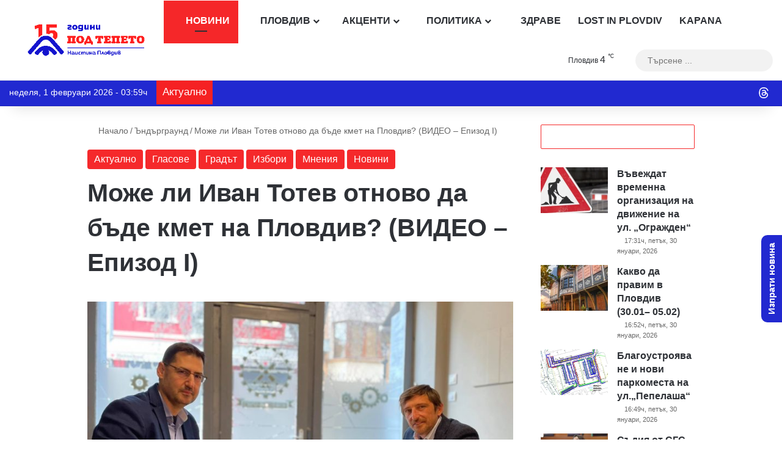

--- FILE ---
content_type: text/html; charset=UTF-8
request_url: https://podtepeto.com/aktualno/mozhe-li-ivan-totev-otnovo-da-bude-kmet-na-plovdiv-video/comment-page-1/
body_size: 94437
content:
<!DOCTYPE html><html lang="bg-BG" data-skin="light"><head><script data-no-optimize="1">var litespeed_docref=sessionStorage.getItem("litespeed_docref");litespeed_docref&&(Object.defineProperty(document,"referrer",{get:function(){return litespeed_docref}}),sessionStorage.removeItem("litespeed_docref"));</script> <meta charset="UTF-8"/><link rel="profile" href="//gmpg.org/xfn/11"/> <script data-cfasync="false" data-no-defer="1" data-no-minify="1" data-no-optimize="1">var ewww_webp_supported=!1;function check_webp_feature(A,e){var w;e=void 0!==e?e:function(){},ewww_webp_supported?e(ewww_webp_supported):((w=new Image).onload=function(){ewww_webp_supported=0<w.width&&0<w.height,e&&e(ewww_webp_supported)},w.onerror=function(){e&&e(!1)},w.src="data:image/webp;base64,"+{alpha:"UklGRkoAAABXRUJQVlA4WAoAAAAQAAAAAAAAAAAAQUxQSAwAAAARBxAR/Q9ERP8DAABWUDggGAAAABQBAJ0BKgEAAQAAAP4AAA3AAP7mtQAAAA=="}[A])}check_webp_feature("alpha");</script><script data-cfasync="false" data-no-defer="1" data-no-minify="1" data-no-optimize="1">var Arrive=function(c,w){"use strict";if(c.MutationObserver&&"undefined"!=typeof HTMLElement){var r,a=0,u=(r=HTMLElement.prototype.matches||HTMLElement.prototype.webkitMatchesSelector||HTMLElement.prototype.mozMatchesSelector||HTMLElement.prototype.msMatchesSelector,{matchesSelector:function(e,t){return e instanceof HTMLElement&&r.call(e,t)},addMethod:function(e,t,r){var a=e[t];e[t]=function(){return r.length==arguments.length?r.apply(this,arguments):"function"==typeof a?a.apply(this,arguments):void 0}},callCallbacks:function(e,t){t&&t.options.onceOnly&&1==t.firedElems.length&&(e=[e[0]]);for(var r,a=0;r=e[a];a++)r&&r.callback&&r.callback.call(r.elem,r.elem);t&&t.options.onceOnly&&1==t.firedElems.length&&t.me.unbindEventWithSelectorAndCallback.call(t.target,t.selector,t.callback)},checkChildNodesRecursively:function(e,t,r,a){for(var i,n=0;i=e[n];n++)r(i,t,a)&&a.push({callback:t.callback,elem:i}),0<i.childNodes.length&&u.checkChildNodesRecursively(i.childNodes,t,r,a)},mergeArrays:function(e,t){var r,a={};for(r in e)e.hasOwnProperty(r)&&(a[r]=e[r]);for(r in t)t.hasOwnProperty(r)&&(a[r]=t[r]);return a},toElementsArray:function(e){return e=void 0!==e&&("number"!=typeof e.length||e===c)?[e]:e}}),e=(l.prototype.addEvent=function(e,t,r,a){a={target:e,selector:t,options:r,callback:a,firedElems:[]};return this._beforeAdding&&this._beforeAdding(a),this._eventsBucket.push(a),a},l.prototype.removeEvent=function(e){for(var t,r=this._eventsBucket.length-1;t=this._eventsBucket[r];r--)e(t)&&(this._beforeRemoving&&this._beforeRemoving(t),(t=this._eventsBucket.splice(r,1))&&t.length&&(t[0].callback=null))},l.prototype.beforeAdding=function(e){this._beforeAdding=e},l.prototype.beforeRemoving=function(e){this._beforeRemoving=e},l),t=function(i,n){var o=new e,l=this,s={fireOnAttributesModification:!1};return o.beforeAdding(function(t){var e=t.target;e!==c.document&&e!==c||(e=document.getElementsByTagName("html")[0]);var r=new MutationObserver(function(e){n.call(this,e,t)}),a=i(t.options);r.observe(e,a),t.observer=r,t.me=l}),o.beforeRemoving(function(e){e.observer.disconnect()}),this.bindEvent=function(e,t,r){t=u.mergeArrays(s,t);for(var a=u.toElementsArray(this),i=0;i<a.length;i++)o.addEvent(a[i],e,t,r)},this.unbindEvent=function(){var r=u.toElementsArray(this);o.removeEvent(function(e){for(var t=0;t<r.length;t++)if(this===w||e.target===r[t])return!0;return!1})},this.unbindEventWithSelectorOrCallback=function(r){var a=u.toElementsArray(this),i=r,e="function"==typeof r?function(e){for(var t=0;t<a.length;t++)if((this===w||e.target===a[t])&&e.callback===i)return!0;return!1}:function(e){for(var t=0;t<a.length;t++)if((this===w||e.target===a[t])&&e.selector===r)return!0;return!1};o.removeEvent(e)},this.unbindEventWithSelectorAndCallback=function(r,a){var i=u.toElementsArray(this);o.removeEvent(function(e){for(var t=0;t<i.length;t++)if((this===w||e.target===i[t])&&e.selector===r&&e.callback===a)return!0;return!1})},this},i=new function(){var s={fireOnAttributesModification:!1,onceOnly:!1,existing:!1};function n(e,t,r){return!(!u.matchesSelector(e,t.selector)||(e._id===w&&(e._id=a++),-1!=t.firedElems.indexOf(e._id)))&&(t.firedElems.push(e._id),!0)}var c=(i=new t(function(e){var t={attributes:!1,childList:!0,subtree:!0};return e.fireOnAttributesModification&&(t.attributes=!0),t},function(e,i){e.forEach(function(e){var t=e.addedNodes,r=e.target,a=[];null!==t&&0<t.length?u.checkChildNodesRecursively(t,i,n,a):"attributes"===e.type&&n(r,i)&&a.push({callback:i.callback,elem:r}),u.callCallbacks(a,i)})})).bindEvent;return i.bindEvent=function(e,t,r){t=void 0===r?(r=t,s):u.mergeArrays(s,t);var a=u.toElementsArray(this);if(t.existing){for(var i=[],n=0;n<a.length;n++)for(var o=a[n].querySelectorAll(e),l=0;l<o.length;l++)i.push({callback:r,elem:o[l]});if(t.onceOnly&&i.length)return r.call(i[0].elem,i[0].elem);setTimeout(u.callCallbacks,1,i)}c.call(this,e,t,r)},i},o=new function(){var a={};function i(e,t){return u.matchesSelector(e,t.selector)}var n=(o=new t(function(){return{childList:!0,subtree:!0}},function(e,r){e.forEach(function(e){var t=e.removedNodes,e=[];null!==t&&0<t.length&&u.checkChildNodesRecursively(t,r,i,e),u.callCallbacks(e,r)})})).bindEvent;return o.bindEvent=function(e,t,r){t=void 0===r?(r=t,a):u.mergeArrays(a,t),n.call(this,e,t,r)},o};d(HTMLElement.prototype),d(NodeList.prototype),d(HTMLCollection.prototype),d(HTMLDocument.prototype),d(Window.prototype);var n={};return s(i,n,"unbindAllArrive"),s(o,n,"unbindAllLeave"),n}function l(){this._eventsBucket=[],this._beforeAdding=null,this._beforeRemoving=null}function s(e,t,r){u.addMethod(t,r,e.unbindEvent),u.addMethod(t,r,e.unbindEventWithSelectorOrCallback),u.addMethod(t,r,e.unbindEventWithSelectorAndCallback)}function d(e){e.arrive=i.bindEvent,s(i,e,"unbindArrive"),e.leave=o.bindEvent,s(o,e,"unbindLeave")}}(window,void 0),ewww_webp_supported=!1;function check_webp_feature(e,t){var r;ewww_webp_supported?t(ewww_webp_supported):((r=new Image).onload=function(){ewww_webp_supported=0<r.width&&0<r.height,t(ewww_webp_supported)},r.onerror=function(){t(!1)},r.src="data:image/webp;base64,"+{alpha:"UklGRkoAAABXRUJQVlA4WAoAAAAQAAAAAAAAAAAAQUxQSAwAAAARBxAR/Q9ERP8DAABWUDggGAAAABQBAJ0BKgEAAQAAAP4AAA3AAP7mtQAAAA==",animation:"UklGRlIAAABXRUJQVlA4WAoAAAASAAAAAAAAAAAAQU5JTQYAAAD/////AABBTk1GJgAAAAAAAAAAAAAAAAAAAGQAAABWUDhMDQAAAC8AAAAQBxAREYiI/gcA"}[e])}function ewwwLoadImages(e){if(e){for(var t=document.querySelectorAll(".batch-image img, .image-wrapper a, .ngg-pro-masonry-item a, .ngg-galleria-offscreen-seo-wrapper a"),r=0,a=t.length;r<a;r++)ewwwAttr(t[r],"data-src",t[r].getAttribute("data-webp")),ewwwAttr(t[r],"data-thumbnail",t[r].getAttribute("data-webp-thumbnail"));for(var i=document.querySelectorAll("div.woocommerce-product-gallery__image"),r=0,a=i.length;r<a;r++)ewwwAttr(i[r],"data-thumb",i[r].getAttribute("data-webp-thumb"))}for(var n=document.querySelectorAll("video"),r=0,a=n.length;r<a;r++)ewwwAttr(n[r],"poster",e?n[r].getAttribute("data-poster-webp"):n[r].getAttribute("data-poster-image"));for(var o,l=document.querySelectorAll("img.ewww_webp_lazy_load"),r=0,a=l.length;r<a;r++)e&&(ewwwAttr(l[r],"data-lazy-srcset",l[r].getAttribute("data-lazy-srcset-webp")),ewwwAttr(l[r],"data-srcset",l[r].getAttribute("data-srcset-webp")),ewwwAttr(l[r],"data-lazy-src",l[r].getAttribute("data-lazy-src-webp")),ewwwAttr(l[r],"data-src",l[r].getAttribute("data-src-webp")),ewwwAttr(l[r],"data-orig-file",l[r].getAttribute("data-webp-orig-file")),ewwwAttr(l[r],"data-medium-file",l[r].getAttribute("data-webp-medium-file")),ewwwAttr(l[r],"data-large-file",l[r].getAttribute("data-webp-large-file")),null!=(o=l[r].getAttribute("srcset"))&&!1!==o&&o.includes("R0lGOD")&&ewwwAttr(l[r],"src",l[r].getAttribute("data-lazy-src-webp"))),l[r].className=l[r].className.replace(/\bewww_webp_lazy_load\b/,"");for(var s=document.querySelectorAll(".ewww_webp"),r=0,a=s.length;r<a;r++)e?(ewwwAttr(s[r],"srcset",s[r].getAttribute("data-srcset-webp")),ewwwAttr(s[r],"src",s[r].getAttribute("data-src-webp")),ewwwAttr(s[r],"data-orig-file",s[r].getAttribute("data-webp-orig-file")),ewwwAttr(s[r],"data-medium-file",s[r].getAttribute("data-webp-medium-file")),ewwwAttr(s[r],"data-large-file",s[r].getAttribute("data-webp-large-file")),ewwwAttr(s[r],"data-large_image",s[r].getAttribute("data-webp-large_image")),ewwwAttr(s[r],"data-src",s[r].getAttribute("data-webp-src"))):(ewwwAttr(s[r],"srcset",s[r].getAttribute("data-srcset-img")),ewwwAttr(s[r],"src",s[r].getAttribute("data-src-img"))),s[r].className=s[r].className.replace(/\bewww_webp\b/,"ewww_webp_loaded");window.jQuery&&jQuery.fn.isotope&&jQuery.fn.imagesLoaded&&(jQuery(".fusion-posts-container-infinite").imagesLoaded(function(){jQuery(".fusion-posts-container-infinite").hasClass("isotope")&&jQuery(".fusion-posts-container-infinite").isotope()}),jQuery(".fusion-portfolio:not(.fusion-recent-works) .fusion-portfolio-wrapper").imagesLoaded(function(){jQuery(".fusion-portfolio:not(.fusion-recent-works) .fusion-portfolio-wrapper").isotope()}))}function ewwwWebPInit(e){ewwwLoadImages(e),ewwwNggLoadGalleries(e),document.arrive(".ewww_webp",function(){ewwwLoadImages(e)}),document.arrive(".ewww_webp_lazy_load",function(){ewwwLoadImages(e)}),document.arrive("videos",function(){ewwwLoadImages(e)}),"loading"==document.readyState?document.addEventListener("DOMContentLoaded",ewwwJSONParserInit):("undefined"!=typeof galleries&&ewwwNggParseGalleries(e),ewwwWooParseVariations(e))}function ewwwAttr(e,t,r){null!=r&&!1!==r&&e.setAttribute(t,r)}function ewwwJSONParserInit(){"undefined"!=typeof galleries&&check_webp_feature("alpha",ewwwNggParseGalleries),check_webp_feature("alpha",ewwwWooParseVariations)}function ewwwWooParseVariations(e){if(e)for(var t=document.querySelectorAll("form.variations_form"),r=0,a=t.length;r<a;r++){var i=t[r].getAttribute("data-product_variations"),n=!1;try{for(var o in i=JSON.parse(i))void 0!==i[o]&&void 0!==i[o].image&&(void 0!==i[o].image.src_webp&&(i[o].image.src=i[o].image.src_webp,n=!0),void 0!==i[o].image.srcset_webp&&(i[o].image.srcset=i[o].image.srcset_webp,n=!0),void 0!==i[o].image.full_src_webp&&(i[o].image.full_src=i[o].image.full_src_webp,n=!0),void 0!==i[o].image.gallery_thumbnail_src_webp&&(i[o].image.gallery_thumbnail_src=i[o].image.gallery_thumbnail_src_webp,n=!0),void 0!==i[o].image.thumb_src_webp&&(i[o].image.thumb_src=i[o].image.thumb_src_webp,n=!0));n&&ewwwAttr(t[r],"data-product_variations",JSON.stringify(i))}catch(e){}}}function ewwwNggParseGalleries(e){if(e)for(var t in galleries){var r=galleries[t];galleries[t].images_list=ewwwNggParseImageList(r.images_list)}}function ewwwNggLoadGalleries(e){e&&document.addEventListener("ngg.galleria.themeadded",function(e,t){window.ngg_galleria._create_backup=window.ngg_galleria.create,window.ngg_galleria.create=function(e,t){var r=$(e).data("id");return galleries["gallery_"+r].images_list=ewwwNggParseImageList(galleries["gallery_"+r].images_list),window.ngg_galleria._create_backup(e,t)}})}function ewwwNggParseImageList(e){for(var t in e){var r=e[t];if(void 0!==r["image-webp"]&&(e[t].image=r["image-webp"],delete e[t]["image-webp"]),void 0!==r["thumb-webp"]&&(e[t].thumb=r["thumb-webp"],delete e[t]["thumb-webp"]),void 0!==r.full_image_webp&&(e[t].full_image=r.full_image_webp,delete e[t].full_image_webp),void 0!==r.srcsets)for(var a in r.srcsets)nggSrcset=r.srcsets[a],void 0!==r.srcsets[a+"-webp"]&&(e[t].srcsets[a]=r.srcsets[a+"-webp"],delete e[t].srcsets[a+"-webp"]);if(void 0!==r.full_srcsets)for(var i in r.full_srcsets)nggFSrcset=r.full_srcsets[i],void 0!==r.full_srcsets[i+"-webp"]&&(e[t].full_srcsets[i]=r.full_srcsets[i+"-webp"],delete e[t].full_srcsets[i+"-webp"])}return e}check_webp_feature("alpha",ewwwWebPInit);</script> <meta http-equiv='x-dns-prefetch-control' content='on'><link rel='dns-prefetch' href="//cdnjs.cloudflare.com/"/><link rel='dns-prefetch' href="//ajax.googleapis.com/"/><link rel='dns-prefetch' href="//fonts.googleapis.com/"/><link rel='dns-prefetch' href="//fonts.gstatic.com/"/><link rel='dns-prefetch' href="//s.gravatar.com/"/><link rel='dns-prefetch' href="//www.google-analytics.com/"/> <script type="litespeed/javascript">window.__unic_config_v2={"unic_enable_iab":"v2","unic_region":"eu","unic_language":"BG","unic_company":"\u041f\u043e\u0434 \u0422\u0435\u043f\u0435\u0442\u043e","unic_logo":"https:\/\/podtepeto.com\/wp-content\/uploads\/2022\/08\/PodTepetoVersion1-gif.gif","unic_policy_url":"https:\/\/podtepeto.com\/privacy-policy\/","unic_type":"popup","unic_enable_gdpr":"yes","unic_enable_ccpa":"yes","publisherCountryCode":"DE"}</script> <script type="litespeed/javascript">!function(){var i,r,o;i="__tcfapiLocator",r=[],(o=window.frames[i])||(function e(){var t=window.document,a=!!o;if(!a)if(t.body){var n=t.createElement("iframe");n.style.cssText="display:none",n.name=i,t.body.appendChild(n)}else setTimeout(e,50);return!a}(),window.__tcfapi=function(){for(var e,t=[],a=0;a<arguments.length;a++)t[a]=arguments[a];if(!t.length)return r;if("setGdprApplies"===t[0])3<t.length&&2===parseInt(t[1],10)&&"boolean"==typeof t[3]&&(e=t[3],"function"==typeof t[2]&&t[2]("set",!0));else if("ping"===t[0]){var n={gdprApplies:e,cmpLoaded:!1,cmpStatus:"stub"};"function"==typeof t[2]&&t[2](n,!0)}else r.push(t)},window.addEventListener("message",function(n){var i="string"==typeof n.data,e={};try{e=i?JSON.parse(n.data):n.data}catch(e){}var r=e.__tcfapiCall;r&&window.__tcfapi(r.command,r.version,function(e,t){var a={__tcfapiReturn:{returnValue:e,success:t,callId:r.callId}};i&&(a=JSON.stringify(a)),n.source.postMessage(a,"*")},r.parameter)},!1))}();!function(){var i,n,s;i="__uspapiLocator",n=[],(s=window.frames[i])||(function a(){var e=window.document,n=!!s;if(!s)if(e.body){var t=e.createElement("iframe");t.style.cssText="display:none",t.name=i,e.body.appendChild(t)}else setTimeout(a,50);return!n}(),window.__uspapi=function(){for(var a=[],e=0;e<arguments.length;e++)a[e]=arguments[e];if(!a.length)return n;"ping"===a[0]?"function"==typeof a[2]&&a[2]({cmpLoaded:!1,cmpStatus:"stub"},!0):n.push(a)},window.addEventListener("message",function(t){var i="string"==typeof t.data,a={};try{a=i?JSON.parse(t.data):t.data}catch(a){}var s=a.__uspapiCall;s&&window.__uspapi(s.command,s.version,function(a,e){var n={__uspapiReturn:{returnValue:a,success:e,callId:s.callId}};i&&(n=JSON.stringify(n)),t.source.postMessage(n,"*")},s.parameter)},!1))}();window.__gpp_addFrame=function(e){if(!window.frames[e])if(document.body){var t=document.createElement("iframe");t.style.cssText="display:none",t.name=e,document.body.appendChild(t)}else window.setTimeout(window.__gpp_addFrame,50,e)},window.__gpp_stub=function(){var e=arguments;if(__gpp.queue=__gpp.queue||[],__gpp.events=__gpp.events||[],!e.length||1==e.length&&"queue"==e[0])return __gpp.queue;if(1==e.length&&"events"==e[0])return __gpp.events;var t=e[0],p=1<e.length?e[1]:null,s=2<e.length?e[2]:null;if("ping"===t)p&&p({gppVersion:"1.1",cmpStatus:"stub",cmpDisplayStatus:"hidden",signalStatus:"not ready",supportedAPIs:["2:tcfeuv2","5:tcfcav1","6:uspv1","7:usnatv1","8:uscav1","9:usvav1","10:uscov1","11:usutv1","12:usctv1"],cmpId:0,sectionList:[],applicableSections:[-1],gppString:"",parsedSections:{}},!0);else if("addEventListener"===t){"lastId"in __gpp||(__gpp.lastId=0),__gpp.lastId++;var n=__gpp.lastId;__gpp.events.push({id:n,callback:p,parameter:s}),p({eventName:"listenerRegistered",listenerId:n,data:!0,pingData:{gppVersion:"1.1",cmpStatus:"stub",cmpDisplayStatus:"hidden",signalStatus:"not ready",supportedAPIs:["2:tcfeuv2","5:tcfcav1","6:uspv1","7:usnatv1","8:uscav1","9:usvav1","10:uscov1","11:usutv1","12:usctv1"],cmpId:0,sectionList:[],applicableSections:[-1],gppString:"",parsedSections:{}}},!0)}else if("removeEventListener"===t){for(var a=!1,i=0;i<__gpp.events.length;i++)if(__gpp.events[i].id==s){__gpp.events.splice(i,1),a=!0;break}p({eventName:"listenerRemoved",listenerId:s,data:a,pingData:{gppVersion:"1.1",cmpStatus:"stub",cmpDisplayStatus:"hidden",signalStatus:"not ready",supportedAPIs:["2:tcfeuv2","5:tcfcav1","6:uspv1","7:usnatv1","8:uscav1","9:usvav1","10:uscov1","11:usutv1","12:usctv1"],cmpId:0,sectionList:[],applicableSections:[-1],gppString:"",parsedSections:{}}},!0)}else"hasSection"===t?p(!1,!0):"getSection"===t||"getField"===t?p(null,!0):__gpp.queue.push([].slice.apply(e))},window.__gpp_msghandler=function(s){var n="string"==typeof s.data;try{var t=n?JSON.parse(s.data):s.data}catch(e){t=null}if("object"==typeof t&&null!==t&&"__gppCall"in t){var a=t.__gppCall;window.__gpp(a.command,function(e,t){var p={__gppReturn:{returnValue:e,success:t,callId:a.callId}};s.source.postMessage(n?JSON.stringify(p):p,"*")},"parameter"in a?a.parameter:null,"version"in a?a.version:"1.1")}},"__gpp"in window&&"function"==typeof window.__gpp||(window.__gpp=window.__gpp_stub,window.addEventListener("message",window.__gpp_msghandler,!1),window.__gpp_addFrame("__gppLocator"));window.gtag||(window.dataLayer=window.dataLayer||[],window.gtag=function(){window.dataLayer.push(arguments)}),window.gtag("set","developer_id.dZTcxZD",!0),window.gtag("consent","default",{ad_storage:"denied",functionality_storage:"denied",personalization_storage:"denied",analytics_storage:"denied",ad_user_data:"denied",ad_personalization:"denied",security_storage:"granted",wait_for_update:3e3}),window.gtag("set","ads_data_redaction",!0),window.gtag("set","url_passthrough",!1)</script> <script async data-cfasync='false' src='https://cmp.uniconsent.com/v2/85d3bd683e/cmp.js'></script> <style id='tie-critical-css' type='text/css'>:root{--brand-color:#0669ff;--dark-brand-color:#0051cc;--bright-color:#FFF;--base-color:#2c2f34}html{-ms-touch-action:manipulation;touch-action:manipulation;-webkit-text-size-adjust:100%;-ms-text-size-adjust:100%}article,aside,details,figcaption,figure,footer,header,main,menu,nav,section,summary{display:block}audio,canvas,progress,video{display:inline-block}audio:not([controls]){display:none;height:0}progress{vertical-align:baseline}template,[hidden]{display:none}a{background-color:transparent}a:active,a:hover{outline-width:0}abbr[title]{border-bottom:none;text-decoration:underline;text-decoration:underline dotted}b,strong{font-weight:inherit}b,strong{font-weight:600}dfn{font-style:italic}mark{background-color:#ff0;color:#000}small{font-size:80%}sub,sup{font-size:75%;line-height:0;position:relative;vertical-align:baseline}sub{bottom:-0.25em}sup{top:-0.5em}img{border-style:none}svg:not(:root){overflow:hidden}figure{margin:1em 0}hr{box-sizing:content-box;height:0;overflow:visible}button,input,select,textarea{font:inherit}optgroup{font-weight:bold}button,input,select{overflow:visible}button,input,select,textarea{margin:0}button,select{text-transform:none}button,[type="button"],[type="reset"],[type="submit"]{cursor:pointer}[disabled]{cursor:default}button,html [type="button"],[type="reset"],[type="submit"]{-webkit-appearance:button}button::-moz-focus-inner,input::-moz-focus-inner{border:0;padding:0}button:-moz-focusring,input:-moz-focusring{outline:1px dotted ButtonText}fieldset{border:1px solid #c0c0c0;margin:0 2px;padding:0.35em 0.625em 0.75em}legend{box-sizing:border-box;color:inherit;display:table;max-width:100%;padding:0;white-space:normal}textarea{overflow:auto}[type="checkbox"],[type="radio"]{box-sizing:border-box;padding:0}[type="number"]::-webkit-inner-spin-button,[type="number"]::-webkit-outer-spin-button{height:auto}[type="search"]{-webkit-appearance:textfield}[type="search"]::-webkit-search-cancel-button,[type="search"]::-webkit-search-decoration{-webkit-appearance:none}*{padding:0;margin:0;list-style:none;border:0;outline:none;box-sizing:border-box}*:before,*:after{box-sizing:border-box}body{background:#F7F7F7;color:var(--base-color);font-family:-apple-system, BlinkMacSystemFont, "Segoe UI", Roboto, Oxygen, Oxygen-Sans, Ubuntu, Cantarell, "Helvetica Neue", "Open Sans", Arial, sans-serif;font-size:13px;line-height:21px}h1,h2,h3,h4,h5,h6,.the-subtitle{line-height:1.4;font-weight:600}h1{font-size:41px;font-weight:700}h2{font-size:27px}h3{font-size:23px}h4,.the-subtitle{font-size:17px}h5{font-size:13px}h6{font-size:12px}a{color:var(--base-color);text-decoration:none;transition:0.15s}.brand-title,a:hover{color:var(--brand-color)}img,object,embed{max-width:100%;height:auto}iframe{max-width:100%}p{line-height:1.7}.says,.screen-reader-text,.comment-form-comment label{clip:rect(1px, 1px, 1px, 1px);position:absolute !important;height:1px;width:1px;overflow:hidden}.stream-title{margin-bottom:3px;font-size:11px;color:#a5a5a5;display:block}.stream-item{text-align:center;position:relative;z-index:2;margin:20px 0;padding:0}.stream-item iframe{margin:0 auto}.stream-item img{max-width:100%;width:auto;height:auto;margin:0 auto;display:inline-block;vertical-align:middle}.stream-item.stream-item-above-header{margin:0}.stream-item.stream-item-between .post-item-inner{width:100%;display:block}.post-layout-8.is-header-layout-1.has-header-ad .entry-header-outer,body.post-layout-8.has-header-below-ad .entry-header-outer{padding-top:0}.stream-item-top-wrapper ~ .stream-item-below-header,.is-header-layout-1.has-header-ad.post-layout-6 .featured-area,.has-header-below-ad.post-layout-6 .featured-area{margin-top:0}.has-header-below-ad .fullwidth-entry-title.container-wrapper,.is-header-layout-1.has-header-ad .fullwidth-entry-title,.is-header-layout-1.has-header-ad .is-first-section,.has-header-below-ad .is-first-section{padding-top:0;margin-top:0}@media (max-width: 991px){body:not(.is-header-layout-1).has-header-below-ad.has-header-ad .top-nav-below .has-breaking-news{margin-bottom:20px}.has-header-ad .fullwidth-entry-title.container-wrapper,.has-header-ad.has-header-below-ad .stream-item-below-header,.single.has-header-ad:not(.has-header-below-ad) #content,.page.has-header-ad:not(.has-header-below-ad) #content{margin-top:0}.has-header-ad .is-first-section{padding-top:0}.has-header-ad:not(.has-header-below-ad) .buddypress-header-outer{margin-bottom:15px}}.has-full-width-logo .stream-item-top-wrapper,.header-layout-2 .stream-item-top-wrapper{width:100%;max-width:100%;float:none;clear:both}@media (min-width: 992px){.header-layout-2.has-normal-width-logo .stream-item-top-wrapper{margin-top:0}}.header-layout-3.no-stream-item .logo-container{width:100%;float:none}@media (min-width: 992px){.header-layout-3.has-normal-width-logo .stream-item-top img{float:right}}@media (max-width: 991px){.header-layout-3.has-normal-width-logo .stream-item-top{clear:both}}#background-stream-cover{top:0;left:0;z-index:0;overflow:hidden;width:100%;height:100%;position:fixed}@media (max-width: 768px){.hide_banner_header .stream-item-above-header,.hide_banner_top .stream-item-top-wrapper,.hide_banner_below_header .stream-item-below-header,.hide_banner_bottom .stream-item-above-footer,.hide_banner_above .stream-item-above-post,.hide_banner_above_content .stream-item-above-post-content,.hide_banner_below_content .stream-item-below-post-content,.hide_banner_below .stream-item-below-post,.hide_banner_comments .stream-item-below-post-comments,.hide_breaking_news #top-nav,.hide_sidebars .sidebar,.hide_footer_tiktok #footer-tiktok,.hide_footer_instagram #footer-instagram,.hide_footer #footer-widgets-container,.hide_copyright #site-info,.hide_breadcrumbs #breadcrumb,.hide_share_post_top .share-buttons-top,.hide_share_post_bottom .share-buttons-bottom,.hide_post_newsletter #post-newsletter,.hide_related #related-posts,.hide_read_next #read-next-block,.hide_post_authorbio .post-components .about-author,.hide_post_nav .prev-next-post-nav,.hide_back_top_button #go-to-top,.hide_read_more_buttons .more-link,.hide_inline_related_posts #inline-related-post{display:none !important}}.tie-icon:before,[class^="tie-icon-"],[class*=" tie-icon-"]{font-family:'tiefonticon' !important;speak:never;font-style:normal;font-weight:normal;font-variant:normal;text-transform:none;line-height:1;-webkit-font-smoothing:antialiased;-moz-osx-font-smoothing:grayscale;display:inline-block}body.tie-no-js a.remove,body.tie-no-js .tooltip,body.tie-no-js .woocommerce-message,body.tie-no-js .woocommerce-error,body.tie-no-js .woocommerce-info,body.tie-no-js .bbp-template-notice,body.tie-no-js .indicator-hint,body.tie-no-js .menu-counter-bubble-outer,body.tie-no-js .notifications-total-outer,body.tie-no-js .comp-sub-menu,body.tie-no-js .menu-sub-content{display:none !important}body.tie-no-js .fa,body.tie-no-js .fas,body.tie-no-js .far,body.tie-no-js .fab,body.tie-no-js .tie-icon:before,body.tie-no-js [class^="tie-icon-"],body.tie-no-js [class*=" tie-icon-"],body.tie-no-js .weather-icon{visibility:hidden !important}body.tie-no-js [class^="tie-icon-"]:before,body.tie-no-js [class*=" tie-icon-"]:before{content:"\f105"}.tie-popup,#autocomplete-suggestions{display:none}.container{margin-right:auto;margin-left:auto;padding-left:15px;padding-right:15px}.container:after{content:"";display:table;clear:both}@media (min-width: 768px){.container{width:100%}}@media (min-width: 1200px){.container{max-width:1200px}}.tie-row{margin-left:-15px;margin-right:-15px}.tie-row:after{content:"";display:table;clear:both}.tie-col-xs-1,.tie-col-sm-1,.tie-col-md-1,.tie-col-xs-2,.tie-col-sm-2,.tie-col-md-2,.tie-col-xs-3,.tie-col-sm-3,.tie-col-md-3,.tie-col-xs-4,.tie-col-sm-4,.tie-col-md-4,.tie-col-xs-5,.tie-col-sm-5,.tie-col-md-5,.tie-col-xs-6,.tie-col-sm-6,.tie-col-md-6,.tie-col-xs-7,.tie-col-sm-7,.tie-col-md-7,.tie-col-xs-8,.tie-col-sm-8,.tie-col-md-8,.tie-col-xs-9,.tie-col-sm-9,.tie-col-md-9,.tie-col-xs-10,.tie-col-sm-10,.tie-col-md-10,.tie-col-xs-11,.tie-col-sm-11,.tie-col-md-11,.tie-col-xs-12,.tie-col-sm-12,.tie-col-md-12{position:relative;min-height:1px;padding-left:15px;padding-right:15px}.tie-col-xs-1,.tie-col-xs-2,.tie-col-xs-3,.tie-col-xs-4,.tie-col-xs-5,.tie-col-xs-6,.tie-col-xs-7,.tie-col-xs-8,.tie-col-xs-9,.tie-col-xs-10,.tie-col-xs-11,.tie-col-xs-12{float:left}.tie-col-xs-1{width:8.33333%}.tie-col-xs-2{width:16.66667%}.tie-col-xs-3{width:25%}.tie-col-xs-4{width:33.33333%}.tie-col-xs-5{width:41.66667%}.tie-col-xs-6{width:50%}.tie-col-xs-7{width:58.33333%}.tie-col-xs-8{width:66.66667%}.tie-col-xs-9{width:75%}.tie-col-xs-10{width:83.33333%}.tie-col-xs-11{width:91.66667%}.tie-col-xs-12{width:100%}@media (min-width: 768px){.tie-col-sm-1,.tie-col-sm-2,.tie-col-sm-3,.tie-col-sm-4,.tie-col-sm-5,.tie-col-sm-6,.tie-col-sm-7,.tie-col-sm-8,.tie-col-sm-9,.tie-col-sm-10,.tie-col-sm-11,.tie-col-sm-12{float:left}.tie-col-sm-1{width:8.33333%}.tie-col-sm-2{width:16.66667%}.tie-col-sm-3{width:25%}.tie-col-sm-4{width:33.33333%}.tie-col-sm-5{width:41.66667%}.tie-col-sm-6{width:50%}.tie-col-sm-7{width:58.33333%}.tie-col-sm-8{width:66.66667%}.tie-col-sm-9{width:75%}.tie-col-sm-10{width:83.33333%}.tie-col-sm-11{width:91.66667%}.tie-col-sm-12{width:100%}}@media (min-width: 992px){.tie-col-md-1,.tie-col-md-2,.tie-col-md-3,.tie-col-md-4,.tie-col-md-5,.tie-col-md-6,.tie-col-md-7,.tie-col-md-8,.tie-col-md-9,.tie-col-md-10,.tie-col-md-11,.tie-col-md-12{float:left}.tie-col-md-1{width:8.33333%}.tie-col-md-2{width:16.66667%}.tie-col-md-3{width:25%}.tie-col-md-4{width:33.33333%}.tie-col-md-5{width:41.66667%}.tie-col-md-6{width:50%}.tie-col-md-7{width:58.33333%}.tie-col-md-8{width:66.66667%}.tie-col-md-9{width:75%}.tie-col-md-10{width:83.33333%}.tie-col-md-11{width:91.66667%}.tie-col-md-12{width:100%}}.tie-alignleft{float:left}.tie-alignright{float:right}.tie-aligncenter{clear:both;margin-left:auto;margin-right:auto}.fullwidth{width:100% !important}.alignleft{float:left;margin:0.375em 1.75em 1em 0}.alignright{float:right;margin:0.375em 0 1em 1.75em}.aligncenter{clear:both;display:block;margin:0 auto 1.75em;text-align:center;margin-left:auto;margin-right:auto;margin-top:6px;margin-bottom:6px}@media (max-width: 767px){.entry .alignright,.entry .alignright img,.entry .alignleft,.entry .alignleft img{float:none;clear:both;display:block;margin:0 auto 1.75em}}.clearfix:before,.clearfix:after{content:"\0020";display:block;height:0;overflow:hidden}.clearfix:after{clear:both}.tie-container,#tie-wrapper{height:100%;min-height:650px}.tie-container{position:relative;overflow:hidden}#tie-wrapper{background:#fff;position:relative;z-index:108;height:100%;margin:0 auto}.container-wrapper{background:#ffffff;border:1px solid rgba(0,0,0,0.1);border-radius:2px;padding:30px}#content{margin-top:30px}@media (max-width: 991px){#content{margin-top:15px}}.site-content{-ms-word-wrap:break-word;word-wrap:break-word}.boxed-layout #tie-wrapper,.boxed-layout .fixed-nav{max-width:1230px}.boxed-layout.wrapper-has-shadow #tie-wrapper{box-shadow:0 1px 7px rgba(171,171,171,0.5)}@media (min-width: 992px){.boxed-layout #main-nav.fixed-nav,.boxed-layout #tie-wrapper{width:95%}}@media (min-width: 992px){.framed-layout #tie-wrapper{margin-top:25px;margin-bottom:25px}}@media (min-width: 992px){.border-layout #tie-container{margin:25px}.border-layout:after,.border-layout:before{background:inherit;content:"";display:block;height:25px;left:0;bottom:0;position:fixed;width:100%;z-index:110}.border-layout:before{top:0;bottom:auto}.border-layout.admin-bar:before{top:32px}.border-layout #main-nav.fixed-nav{left:25px;right:25px;width:calc(100% - 50px)}}#header-notification-bar{background:var(--brand-color);color:#fff;position:relative;z-index:1}#header-notification-bar p a{color:#fff;text-decoration:underline}#header-notification-bar .container{display:flex;justify-content:space-between;font-size:16px;flex-wrap:wrap;align-items:center;gap:40px;min-height:65px}#header-notification-bar .container .button{font-size:14px}#header-notification-bar .container:after{display:none}@media (max-width: 991px){#header-notification-bar .container{justify-content:center;padding-top:15px;padding-bottom:15px;gap:15px;flex-direction:column}}.theme-header{background:#fff;position:relative;z-index:999}.theme-header:after{content:"";display:table;clear:both}.theme-header.has-shadow{box-shadow:rgba(0,0,0,0.1) 0px 25px 20px -20px}.theme-header.top-nav-below .top-nav{z-index:8}.is-stretch-header .container{max-width:100%}#menu-components-wrap{display:flex;justify-content:space-between;width:100%;flex-wrap:wrap}.header-layout-2 #menu-components-wrap{justify-content:center}.header-layout-4 #menu-components-wrap{justify-content:flex-start}.header-layout-4 #menu-components-wrap .main-menu-wrap{flex-grow:2}.header-layout-4 #menu-components-wrap .flex-placeholder{flex-grow:1}.logo-row{position:relative}#logo{margin-top:40px;margin-bottom:40px;display:block;float:left}#logo img{vertical-align:middle}#logo img[src*='.svg']{width:100% !important}@-moz-document url-prefix(){#logo img[src*='.svg']{height:100px}}#logo a{display:inline-block}#logo .h1-off{position:absolute;top:-9000px;left:-9000px}#logo.text-logo a{color:var(--brand-color)}#logo.text-logo a:hover{color:var(--dark-brand-color);opacity:0.8}#tie-logo-inverted,#tie-sticky-logo-inverted{display:none}.tie-skin-inverted #tie-sticky-logo-inverted,.tie-skin-inverted #tie-logo-inverted{display:block}.tie-skin-inverted #tie-sticky-logo-default,.tie-skin-inverted #tie-logo-default{display:none}.logo-text{font-size:50px;line-height:50px;font-weight:bold}@media (max-width: 670px){.logo-text{font-size:30px}}.has-full-width-logo.is-stretch-header .logo-container{padding:0}.has-full-width-logo #logo{margin:0}.has-full-width-logo #logo a,.has-full-width-logo #logo img{width:100%;height:auto;display:block}.has-full-width-logo #logo,.header-layout-2 #logo{float:none;text-align:center}.has-full-width-logo #logo img,.header-layout-2 #logo img{margin-right:auto;margin-left:auto}.has-full-width-logo .logo-container,.header-layout-2 .logo-container{width:100%;float:none}@media (max-width: 991px){#theme-header.has-normal-width-logo #logo{margin:14px 0 !important;text-align:left;line-height:1}#theme-header.has-normal-width-logo #logo img{width:auto;height:auto;max-width:190px}}@media (max-width: 479px){#theme-header.has-normal-width-logo #logo img{max-width:160px;max-height:60px !important}}@media (max-width: 991px){#theme-header.mobile-header-default:not(.header-layout-1) #logo,#theme-header.mobile-header-default.header-layout-1 .header-layout-1-logo{flex-grow:10}#theme-header.mobile-header-centered.header-layout-1 .header-layout-1-logo{width:auto !important}#theme-header.mobile-header-centered #logo{float:none;text-align:center}}.components{display:flex;align-items:center;justify-content:end}.components>li{position:relative}.components>li.social-icons-item{margin:0}.components>li>a{display:block;position:relative;width:30px;text-align:center;font-size:16px;white-space:nowrap}.components>li>a:hover,.components>li:hover>a{z-index:2}.components .avatar{border-radius:100%;position:relative;top:3px;max-width:20px}.components a.follow-btn{width:auto;padding-left:15px;padding-right:15px;overflow:hidden;font-size:12px}.components .search-bar form{width:auto;background:rgba(255,255,255,0.1);line-height:36px;border-radius:50px;position:relative}.main-nav-light .main-nav .components .search-bar form,.top-nav-light .top-nav .components .search-bar form{background:rgba(0,0,0,0.05)}.components #search-input{border:0;width:100%;background:transparent;padding:0 35px 0 20px;border-radius:0;font-size:inherit}.components #search-submit{position:absolute;right:0;top:0;width:40px;line-height:inherit;color:#777777;background:transparent;font-size:15px;padding:0;transition:color 0.15s;border:none}.components #search-submit:hover{color:var(--brand-color)}#search-submit .tie-icon-spinner{color:#fff;cursor:default;animation:tie-spin 3s infinite linear}.popup-login-icon.has-title a{width:auto;padding:0 8px}.popup-login-icon.has-title span{line-height:unset;float:left}.popup-login-icon.has-title .login-title{position:relative;font-size:13px;padding-left:4px}.weather-menu-item{display:flex;align-items:center;padding-right:5px;overflow:hidden}.weather-menu-item .weather-wrap{padding:0;overflow:inherit;line-height:23px}.weather-menu-item .weather-forecast-day{display:block;float:left;width:auto;padding:0 5px;line-height:initial}.weather-menu-item .weather-forecast-day .weather-icon{font-size:26px;margin-bottom:0}.weather-menu-item .city-data{float:left;display:block;font-size:12px}.weather-menu-item .weather-current-temp{font-size:16px;font-weight:400}.weather-menu-item .weather-current-temp sup{font-size:9px;top:-2px}.weather-menu-item .theme-notice{padding:0 10px}.components .tie-weather-widget{color:var(--base-color)}.main-nav-dark .main-nav .tie-weather-widget{color:#ffffff}.top-nav-dark .top-nav .tie-weather-widget{color:#ccc}.components .icon-basecloud-bg:after{color:#ffffff}.main-nav-dark .main-nav .icon-basecloud-bg:after{color:#1f2024}.top-nav-dark .top-nav .icon-basecloud-bg:after{color:#1f2024}.custom-menu-button{padding-right:5px}.custom-menu-button .button{font-size:13px;display:inline-block;line-height:21px;width:auto}.header-layout-1 #menu-components-wrap{display:flex;justify-content:flex-end}.header-layout-1 .main-menu-wrapper{display:table;width:100%}.header-layout-1 #logo{line-height:1;float:left;margin-top:20px;margin-bottom:20px}.header-layout-1 .header-layout-1-logo{display:table-cell;vertical-align:middle;float:none}.is-header-bg-extended #theme-header,.is-header-bg-extended #theme-header.header-layout-1 #main-nav:not(.fixed-nav){background:transparent !important;display:inline-block !important;width:100% !important;box-shadow:none !important;transition:background 0.3s}.is-header-bg-extended #theme-header:before,.is-header-bg-extended #theme-header.header-layout-1 #main-nav:not(.fixed-nav):before{content:"";position:absolute;width:100%;left:0;right:0;top:0;height:150px;background-image:linear-gradient(to top, transparent, rgba(0,0,0,0.5))}@media (max-width: 991px){.is-header-bg-extended #tie-wrapper #theme-header .logo-container:not(.fixed-nav){background:transparent;box-shadow:none;transition:background 0.3s}}.is-header-bg-extended .has-background .is-first-section{margin-top:-350px !important}.is-header-bg-extended .has-background .is-first-section>*{padding-top:350px !important}.rainbow-line{height:3px;width:100%;position:relative;z-index:2;background-image:-webkit-linear-gradient(left, #f76570 0%, #f76570 8%, #f3a46b 8%, #f3a46b 16%, #f3a46b 16%, #ffd205 16%, #ffd205 24%, #ffd205 24%, #1bbc9b 24%, #1bbc9b 25%, #1bbc9b 32%, #14b9d5 32%, #14b9d5 40%, #c377e4 40%, #c377e4 48%, #f76570 48%, #f76570 56%, #f3a46b 56%, #f3a46b 64%, #ffd205 64%, #ffd205 72%, #1bbc9b 72%, #1bbc9b 80%, #14b9d5 80%, #14b9d5 80%, #14b9d5 89%, #c377e4 89%, #c377e4 100%);background-image:linear-gradient(to right, #f76570 0%, #f76570 8%, #f3a46b 8%, #f3a46b 16%, #f3a46b 16%, #ffd205 16%, #ffd205 24%, #ffd205 24%, #1bbc9b 24%, #1bbc9b 25%, #1bbc9b 32%, #14b9d5 32%, #14b9d5 40%, #c377e4 40%, #c377e4 48%, #f76570 48%, #f76570 56%, #f3a46b 56%, #f3a46b 64%, #ffd205 64%, #ffd205 72%, #1bbc9b 72%, #1bbc9b 80%, #14b9d5 80%, #14b9d5 80%, #14b9d5 89%, #c377e4 89%, #c377e4 100%)}@media (max-width: 991px){.logo-container,.header-layout-1 .main-menu-wrapper{border-width:0;display:flex;flex-flow:row nowrap;align-items:center;justify-content:space-between}}.mobile-header-components{display:none;z-index:10;height:30px;line-height:30px;flex-wrap:nowrap;flex:1 1 0%}.mobile-header-components .components{float:none;display:flex !important;justify-content:flex-start}.mobile-header-components .components li.custom-menu-link{display:inline-block;float:none}.mobile-header-components .components li.custom-menu-link>a{width:20px;padding-bottom:15px}.mobile-header-components .components li.custom-menu-link>a .menu-counter-bubble{right:calc(50% - 10px);bottom:-10px}.header-layout-1.main-nav-dark .mobile-header-components .components li.custom-menu-link>a{color:#fff}.mobile-header-components .components .comp-sub-menu{padding:10px}.dark-skin .mobile-header-components .components .comp-sub-menu{background:#1f2024}.mobile-header-components [class^="tie-icon-"],.mobile-header-components [class*=" tie-icon-"]{font-size:18px;width:20px;height:20px;vertical-align:middle}.mobile-header-components .tie-mobile-menu-icon{font-size:20px}.mobile-header-components .tie-icon-grid-9,.mobile-header-components .tie-icon-grid-4{transform:scale(1.75)}.mobile-header-components .nav-icon{display:inline-block;width:20px;height:2px;background-color:var(--base-color);position:relative;top:-4px;transition:background 0.4s ease}.mobile-header-components .nav-icon:before,.mobile-header-components .nav-icon:after{position:absolute;right:0;background-color:var(--base-color);content:'';display:block;width:100%;height:100%;transition:transform 0.4s, background 0.4s, right .2s ease;transform:translateZ(0);backface-visibility:hidden}.mobile-header-components .nav-icon:before{transform:translateY(-7px)}.mobile-header-components .nav-icon:after{transform:translateY(7px)}.mobile-header-components .nav-icon.is-layout-2:before,.mobile-header-components .nav-icon.is-layout-2:after{width:70%;right:15%}.mobile-header-components .nav-icon.is-layout-3:after{width:60%}.mobile-header-components .nav-icon.is-layout-4:after{width:60%;right:auto;left:0}.dark-skin .mobile-header-components .nav-icon,.dark-skin .mobile-header-components .nav-icon:before,.dark-skin .mobile-header-components .nav-icon:after,.main-nav-dark.header-layout-1 .mobile-header-components .nav-icon,.main-nav-dark.header-layout-1 .mobile-header-components .nav-icon:before,.main-nav-dark.header-layout-1 .mobile-header-components .nav-icon:after{background-color:#ffffff}.dark-skin .mobile-header-components .nav-icon .menu-text,.main-nav-dark.header-layout-1 .mobile-header-components .nav-icon .menu-text{color:#ffffff}.mobile-header-components .menu-text-wrapper{white-space:nowrap;width:auto !important}.mobile-header-components .menu-text{color:var(--base-color);line-height:30px;font-size:12px;padding:0 0 0 5px;display:inline-block;transition:color 0.4s}.dark-skin .mobile-header-components .menu-text,.main-nav-dark.header-layout-1 .mobile-header-components .menu-text{color:#ffffff}#mobile-header-components-area_1 .components li.custom-menu-link>a{margin-right:15px}#mobile-header-components-area_1 .comp-sub-menu{left:0;right:auto}#mobile-header-components-area_2 .components{flex-direction:row-reverse}#mobile-header-components-area_2 .components li.custom-menu-link>a{margin-left:15px}#mobile-menu-icon:hover .nav-icon,#mobile-menu-icon:hover .nav-icon:before,#mobile-menu-icon:hover .nav-icon:after{background-color:var(--brand-color)}@media (max-width: 991px){.logo-container:before,.logo-container:after{height:1px}.mobile-components-row .logo-wrapper{height:auto !important}.mobile-components-row .logo-container,.mobile-components-row.header-layout-1 .main-menu-wrapper{flex-wrap:wrap}.mobile-components-row:not(.header-layout-1) #logo,.mobile-components-row.header-layout-1 .header-layout-1-logo{flex:1 0 100%;order:-1}.mobile-components-row .mobile-header-components{padding:5px 0;height:45px}.mobile-components-row .mobile-header-components .components li.custom-menu-link>a{padding-bottom:0}#tie-body #mobile-container,.mobile-header-components{display:block}#slide-sidebar-widgets{display:none}}.top-nav{background-color:#ffffff;position:relative;z-index:10;line-height:40px;border:1px solid rgba(0,0,0,0.1);border-width:1px 0;color:var(--base-color);clear:both}.main-nav-below.top-nav-above .top-nav{border-top-width:0}.top-nav a:not(.button):not(:hover){color:var(--base-color)}.top-nav .components>li:hover>a{color:var(--brand-color)}.top-nav .search-bar{margin-top:3px;margin-bottom:3px;line-height:34px}.topbar-wrapper{display:flex;min-height:40px}.top-nav.has-menu .topbar-wrapper,.top-nav.has-components .topbar-wrapper{display:block}.top-nav .tie-alignleft,.top-nav .tie-alignright{flex-grow:1;position:relative}.top-nav.has-breaking-news .tie-alignleft{flex:1 0 100px}.top-nav.has-breaking-news .tie-alignright{flex-grow:0;z-index:1}.top-nav.has-date-components .tie-alignleft .components>li:first-child:not(.search-bar),.top-nav.has-date-components-menu .components>li:first-child:not(.search-bar),.top-nav-boxed .top-nav.has-components .components>li:first-child:not(.search-bar){border-width:0}@media (min-width: 992px){.header-layout-1.top-nav-below:not(.has-shadow) .top-nav{border-width:0 0 1px}}.topbar-today-date{padding-right:15px;flex-shrink:0}.top-menu .menu a{padding:0 10px}.top-menu .menu li:hover>a{color:var(--brand-color)}.top-menu .menu ul{display:none;position:absolute;background:#ffffff}.top-menu .menu li:hover>ul{display:block}.top-menu .menu li{position:relative}.top-menu .menu ul.sub-menu a{width:200px;line-height:20px;padding:10px 15px}.tie-alignright .top-menu{float:right;border-width:0 1px}.top-menu .menu .tie-current-menu>a{color:var(--brand-color)}@media (min-width: 992px){.top-nav-boxed .topbar-wrapper{padding-right:15px;padding-left:15px}.top-nav-boxed .top-nav{background:transparent !important;border-width:0}.top-nav-boxed .topbar-wrapper{background:#ffffff;border:1px solid rgba(0,0,0,0.1);border-width:1px 0;width:100%}.top-nav-boxed.has-shadow.top-nav-below .topbar-wrapper,.top-nav-boxed.has-shadow.top-nav-below-main-nav .topbar-wrapper{border-bottom-width:0 !important}}.top-nav .tie-alignleft .components,.top-nav .tie-alignleft .components>li{float:left;justify-content:start}.top-nav .tie-alignleft .comp-sub-menu{right:auto;left:-1px}.top-nav-dark .top-nav{background-color:#2c2e32;color:#ccc}.top-nav-dark .top-nav *{border-color:rgba(255,255,255,0.1)}.top-nav-dark .top-nav .breaking a{color:#ccc}.top-nav-dark .top-nav .breaking a:hover{color:#ffffff}.top-nav-dark .top-nav .components>li>a,.top-nav-dark .top-nav .components>li.social-icons-item .social-link:not(:hover) span{color:#ccc}.top-nav-dark .top-nav .components>li:hover>a{color:#ffffff}.top-nav-dark .top-nav .top-menu li a{color:#ccc;border-color:rgba(255,255,255,0.04)}.top-nav-dark .top-menu ul{background:#2c2e32}.top-nav-dark .top-menu li:hover>a{background:rgba(0,0,0,0.1);color:var(--brand-color)}.top-nav-dark.top-nav-boxed .top-nav{background-color:transparent}.top-nav-dark.top-nav-boxed .topbar-wrapper{background-color:#2c2e32}.top-nav-dark.top-nav-boxed.top-nav-above.main-nav-below .topbar-wrapper{border-width:0}.top-nav-light #top-nav .weather-icon .icon-cloud,.top-nav-light #top-nav .weather-icon .icon-basecloud-bg,.top-nav-light #top-nav .weather-icon .icon-cloud-behind,.main-nav-light #main-nav .weather-icon .icon-cloud,.main-nav-light #main-nav .weather-icon .icon-basecloud-bg,.main-nav-light #main-nav .weather-icon .icon-cloud-behind{color:#d3d3d3}@media (max-width: 991px){.top-nav:not(.has-breaking-news),.topbar-today-date,.top-menu,.theme-header .components{display:none}}.breaking{display:none}.main-nav-wrapper{position:relative;z-index:4}.main-nav-below.top-nav-below-main-nav .main-nav-wrapper{z-index:9}.main-nav-above.top-nav-below .main-nav-wrapper{z-index:10}.main-nav{background-color:var(--main-nav-background);color:var(--main-nav-primary-color);position:relative;border:1px solid var(--main-nav-main-border-color);border-width:1px 0}.main-menu-wrapper{position:relative}@media (min-width: 992px){.header-menu .menu{display:flex}.header-menu .menu a{display:block;position:relative}.header-menu .menu>li>a{white-space:nowrap}.header-menu .menu .sub-menu a{padding:8px 10px}.header-menu .menu a:hover,.header-menu .menu li:hover>a{z-index:2}.header-menu .menu ul:not(.sub-menu-columns):not(.sub-menu-columns-item):not(.sub-list):not(.mega-cat-sub-categories):not(.slider-arrow-nav){box-shadow:0 2px 5px rgba(0,0,0,0.1)}.header-menu .menu ul li{position:relative}.header-menu .menu ul a{border-width:0 0 1px;transition:0.15s}.header-menu .menu ul ul{top:0;left:100%}#main-nav{z-index:9;line-height:60px}.main-menu .menu a{transition:0.15s}.main-menu .menu>li>a{padding:0 14px;font-size:14px;font-weight:700}.main-menu .menu>li>.menu-sub-content{border-top:2px solid var(--main-nav-primary-color)}.main-menu .menu>li.is-icon-only>a{padding:0 20px;line-height:inherit}.main-menu .menu>li.is-icon-only>a:before{display:none}.main-menu .menu>li.is-icon-only>a .tie-menu-icon{font-size:160%;transform:translateY(15%)}.main-menu .menu ul{line-height:20px;z-index:1}.main-menu .menu .sub-menu .tie-menu-icon,.main-menu .menu .mega-recent-featured-list .tie-menu-icon,.main-menu .menu .mega-link-column .tie-menu-icon,.main-menu .menu .mega-cat-more-links .tie-menu-icon{width:20px}.main-menu .menu-sub-content{background:var(--main-nav-background);display:none;padding:15px;width:230px;position:absolute;box-shadow:0 3px 4px rgba(0,0,0,0.2)}.main-menu .menu-sub-content a{width:200px}.main-menu ul li:hover>.menu-sub-content,.main-menu ul li[aria-expanded="true"]>ul,.main-menu ul li[aria-expanded="true"]>.mega-menu-block{display:block;z-index:1}nav.main-nav.menu-style-default .menu>li.tie-current-menu{border-bottom:5px solid var(--main-nav-primary-color);margin-bottom:-5px}nav.main-nav.menu-style-default .menu>li.tie-current-menu>a:after{content:"";width:20px;height:2px;position:absolute;margin-top:17px;left:50%;top:50%;bottom:auto;right:auto;transform:translateX(-50%) translateY(-50%);background:#2c2f34;transition:0.3s}nav.main-nav.menu-style-solid-bg .menu>li.tie-current-menu>a,nav.main-nav.menu-style-solid-bg .menu>li:hover>a{background-color:var(--main-nav-primary-color);color:var(--main-nav-contrast-primary-color)}nav.main-nav.menu-style-side-arrow .menu>li.tie-current-menu{border-bottom-color:var(--main-nav-primary-color);border-bottom-width:10px !important;border-bottom-style:solid;margin-bottom:-10px}nav.main-nav.menu-style-side-arrow .menu>li.tie-current-menu+.tie-current-menu{border-bottom:none !important}nav.main-nav.menu-style-side-arrow .menu>li.tie-current-menu+.tie-current-menu>a:after{display:none !important}nav.main-nav.menu-style-side-arrow .menu>li.tie-current-menu>a:after{position:absolute;content:"";width:0;height:0;background-color:transparent;border-top:10px solid var(--main-nav-primary-color);border-right:10px solid transparent;bottom:-10px;left:100%;filter:brightness(80%)}nav.main-nav.menu-style-side-arrow .menu>li.tie-current-menu.menu-item-has-children:hover:after,nav.main-nav.menu-style-side-arrow .menu>li.tie-current-menu.menu-item-has-children:hover>a:after,nav.main-nav.menu-style-side-arrow .menu>li.tie-current-menu.mega-menu:hover:after,nav.main-nav.menu-style-side-arrow .menu>li.tie-current-menu.mega-menu:hover>a:after{display:none}nav.main-nav.menu-style-minimal .menu>li.tie-current-menu>a,nav.main-nav.menu-style-minimal .menu>li:hover>a{color:var(--main-nav-primary-color) !important}nav.main-nav.menu-style-minimal .menu>li.tie-current-menu>a::before,nav.main-nav.menu-style-minimal .menu>li:hover>a::before{border-top-color:var(--main-nav-primary-color) !important}nav.main-nav.menu-style-border-bottom .menu>li.tie-current-menu{border-bottom:3px solid var(--main-nav-primary-color);margin-bottom:-3px}nav.main-nav.menu-style-border-top .menu>li.tie-current-menu{border-top:3px solid var(--main-nav-primary-color);margin-bottom:-3px}nav.main-nav.menu-style-line .menu>li>a:after{content:"";left:50%;top:50%;bottom:auto;right:auto;transform:translateX(-50%) translateY(-50%);height:3px;position:absolute;margin-top:14px;background:var(--main-nav-primary-color);transition:0.4s;width:0}nav.main-nav.menu-style-line .menu>li.tie-current-menu>a:after,nav.main-nav.menu-style-line .menu>li:hover>a:after{width:50%}nav.main-nav.menu-style-arrow .menu>li.tie-current-menu>a:after{border-color:#fff transparent transparent;border-top-color:var(--main-nav-primary-color);border-style:solid;border-width:7px 7px 0;display:block;height:0;left:50%;margin-left:-7px;top:0 !important;width:0;content:"";position:absolute}nav.main-nav.menu-style-vertical-line .menu>li.tie-current-menu>a:after{content:"";width:2px;height:20px;position:absolute;margin-top:17px;left:50%;right:auto;transform:translateX(-50%);bottom:0;background:var(--main-nav-primary-color)}.header-layout-1 .main-menu-wrap .menu>li:only-child:not(.mega-menu){position:relative}.header-layout-1 .main-menu-wrap .menu>li:only-child>.menu-sub-content{right:0;left:auto}.header-layout-1 .main-menu-wrap .menu>li:only-child>.menu-sub-content ul{left:auto;right:100%}nav.main-nav .components>li:hover>a{color:var(--brand-color)}.main-nav .menu ul li:hover>a:not(.megamenu-pagination),.main-nav .components li a:hover,.main-nav .menu ul li.current-menu-item:not(.mega-link-column)>a{color:var(--main-nav-primary-color)}.main-nav .menu a,.main-nav .components li a{color:var(--main-nav-text-color)}.main-nav .components li.custom-menu-button:hover a.button,.main-nav .components li a.button:hover,.main-nav .components li a.checkout-button{color:var(--main-nav-contrast-primary-color)}.main-nav-light{--main-nav-background:#FFFFFF;--main-nav-secondry-background:rgba(0,0,0,0.03);--main-nav-primary-color:var(--brand-color);--main-nav-contrast-primary-color:var(--bright-color);--main-nav-text-color:var(--base-color);--main-nav-secondry-text-color:rgba(0,0,0,0.5);--main-nav-main-border-color:rgba(0,0,0,0.1);--main-nav-secondry-border-color:rgba(0,0,0,0.08)}.main-nav-light.fixed-nav{background-color:rgba(255,255,255,0.95)}.main-nav-dark{--main-nav-background:#1f2024;--main-nav-secondry-background:rgba(0,0,0,0.2);--main-nav-primary-color:var(--brand-color);--main-nav-contrast-primary-color:var(--bright-color);--main-nav-text-color:#FFFFFF;--main-nav-secondry-text-color:rgba(225,255,255,0.5);--main-nav-main-border-color:rgba(255,255,255,0.07);--main-nav-secondry-border-color:rgba(255,255,255,0.04)}.main-nav-dark .main-nav,.main-nav-dark .main-nav ul.cats-horizontal li a{border-width:0}.main-nav-dark .main-nav.fixed-nav{background-color:rgba(31,32,36,0.95)}}@media (min-width: 992px){header .menu-item-has-children>a:before,.mega-menu>a:before{content:'';position:absolute;right:10px;top:50%;bottom:auto;transform:translateY(-50%);font-family:'tiefonticon' !important;font-style:normal;font-weight:normal;font-variant:normal;text-transform:none;content:"\f079";font-size:11px;line-height:1}header .menu-item-has-children .menu-item-has-children>a:before,.mega-menu .menu-item-has-children>a:before{content:"\f106";font-size:15px}.menu>.menu-item-has-children:not(.is-icon-only)>a,.menu .mega-menu:not(.is-icon-only)>a{padding-right:25px}}@media (min-width: 992px){.main-nav-boxed .main-nav{border-width:0}.main-nav-boxed .main-menu-wrapper{float:left;width:100%;background-color:var(--main-nav-background);padding-right:15px}.main-nav-boxed.main-nav-light .main-menu-wrapper{border:1px solid var(--main-nav-main-border-color)}.dark-skin .main-nav-boxed.main-nav-light .main-menu-wrapper{border-width:0}.main-nav-boxed.main-nav-light .fixed-nav .main-menu-wrapper{border-color:transparent}.main-nav-above.top-nav-above #main-nav:not(.fixed-nav){top:-1px}.main-nav-below.top-nav-below #main-nav:not(.fixed-nav){bottom:-1px}.dark-skin .main-nav-below.top-nav-above #main-nav{border-width:0}.dark-skin .main-nav-below.top-nav-below-main-nav #main-nav{border-top-width:0}}.main-nav-boxed .main-nav:not(.fixed-nav),.main-nav-boxed .fixed-nav .main-menu-wrapper,.theme-header:not(.main-nav-boxed) .fixed-nav .main-menu-wrapper{background:transparent !important}@media (min-width: 992px){.header-layout-1.main-nav-below.top-nav-above .main-nav{margin-top:-1px;border-top-width:0}.header-layout-1.main-nav-below.top-nav-above .breaking-title{top:0;margin-bottom:-1px}}.header-layout-1.main-nav-below.top-nav-below-main-nav .main-nav-wrapper{z-index:9}.header-layout-1.main-nav-below.top-nav-below-main-nav .main-nav{margin-bottom:-1px;bottom:0;border-top-width:0}@media (min-width: 992px){.header-layout-1.main-nav-below.top-nav-below-main-nav .top-nav{margin-top:-1px}}.header-layout-1.has-shadow:not(.top-nav-below) .main-nav{border-bottom:0}#theme-header.header-layout-1>div:only-child nav{border-width:0 !important}@media only screen and (min-width: 992px) and (max-width: 1100px){.main-nav .menu>li:not(.is-icon-only)>a{padding-left:7px;padding-right:7px}.main-nav .menu>li:not(.is-icon-only)>a:before{display:none}.main-nav .menu>li.is-icon-only>a{padding-left:15px;padding-right:15px}}.menu-tiny-label{font-size:10px;border-radius:10px;padding:2px 7px 3px;margin-left:3px;line-height:1;position:relative;top:-1px}.menu-tiny-label.menu-tiny-circle{border-radius:100%}@media (max-width: 991px){#sticky-logo{display:none}}#main-nav:not(.fixed-nav) #sticky-logo,#main-nav:not(.fixed-nav) .flex-placeholder{display:none}@media (min-width: 992px){#sticky-logo{overflow:hidden;float:left;vertical-align:middle}#sticky-logo a{line-height:1;display:inline-block}#sticky-logo img{position:relative;vertical-align:middle;padding:8px 10px;top:-1px;max-height:50px}.just-before-sticky #sticky-logo img,.header-layout-1 #sticky-logo img{padding:0}.header-layout-1:not(.has-custom-sticky-logo) #sticky-logo{display:none}.theme-header #sticky-logo img{opacity:0;visibility:hidden;width:0 !important;transform:translateY(75%);transition:transform 0.3s cubic-bezier(0.55, 0, 0.1, 1),opacity 0.6s cubic-bezier(0.55, 0, 0.1, 1)}.theme-header.header-layout-1:not(.has-custom-sticky-logo) #sticky-logo img{transition:none}.theme-header:not(.header-layout-1) #main-nav:not(.fixed-nav) #sticky-logo img{margin-left:-20px}.header-layout-1 .flex-placeholder{flex-grow:1}}.theme-header .fixed-nav{position:fixed;width:100%;top:0;bottom:auto !important;z-index:100;will-change:transform;transform:translateY(-100%);transition:transform 0.3s;box-shadow:rgba(99,99,99,0.2) 0px 2px 8px 0px;border-width:0;background-color:rgba(255,255,255,0.95)}.theme-header .fixed-nav:not(.just-before-sticky){line-height:60px !important}@media (min-width: 992px){.theme-header .fixed-nav:not(.just-before-sticky) .header-layout-1-logo{display:none}}.theme-header .fixed-nav:not(.just-before-sticky) #sticky-logo{display:block}.theme-header .fixed-nav:not(.just-before-sticky) #sticky-logo img{opacity:1;visibility:visible;width:auto !important;transform:translateY(0)}@media (min-width: 992px){.header-layout-1:not(.just-before-sticky):not(.has-custom-sticky-logo) .fixed-nav #sticky-logo{display:block}}.admin-bar .theme-header .fixed-nav{top:32px}@media (max-width: 782px){.admin-bar .theme-header .fixed-nav{top:46px}}@media (max-width: 600px){.admin-bar .theme-header .fixed-nav{top:0}}@media (min-width: 992px){.border-layout .theme-header .fixed-nav{top:25px}.border-layout.admin-bar .theme-header .fixed-nav{top:57px}}.theme-header .fixed-nav .container{opacity:0.95}.theme-header .fixed-nav .main-menu-wrapper,.theme-header .fixed-nav .main-menu{border-top:0}.theme-header .fixed-nav.fixed-unpinned:not(.default-behavior-mode) .main-menu .menu>li.tie-current-menu{border-bottom-width:0;margin-bottom:0}.theme-header .fixed-nav.unpinned-no-transition{transition:none}.theme-header .fixed-nav:not(.fixed-unpinned):not(.fixed-pinned) .tie-current-menu{border:none !important}.theme-header .fixed-pinned,.theme-header .default-behavior-mode.fixed-unpinned{transform:translate3d(0, 0, 0)}@media (max-width: 991px){.theme-header .fixed-nav{transition:none}.fixed-nav.logo-container.sticky-up,.fixed-nav.logo-container.sticky-nav-slide.sticky-down,.fixed-nav#main-nav.sticky-up,.fixed-nav#main-nav.sticky-nav-slide.sticky-down{transition:transform 0.4s ease}.sticky-type-slide .fixed-nav.logo-container.sticky-nav-slide-visible,.sticky-type-slide .fixed-nav#main-nav.sticky-nav-slide-visible{transform:translateY(0)}.fixed-nav.default-behavior-mode{transform:none !important}}@media (max-width: 991px){#tie-wrapper header#theme-header{box-shadow:none;background:transparent !important}.logo-container,.header-layout-1 .main-nav{border-width:0;box-shadow:0 3px 7px 0 rgba(0,0,0,0.1)}.header-layout-1.top-nav-below .main-nav:not(.fixed-nav){box-shadow:none}.is-header-layout-1.has-header-ad .top-nav-below .main-nav{border-bottom-width:1px}.logo-container,.header-layout-1 .main-nav{background-color:#ffffff}.dark-skin .logo-container,.main-nav-dark.header-layout-1 .main-nav{background-color:#1f2024}.dark-skin #theme-header .logo-container.fixed-nav{background-color:rgba(31,32,36,0.95)}.header-layout-1.main-nav-below.top-nav-below-main-nav .main-nav{margin-bottom:0}#sticky-nav-mask,.header-layout-1 #menu-components-wrap,.header-layout-3 .main-nav-wrapper,.header-layout-2 .main-nav-wrapper{display:none}.main-menu-wrapper .main-menu-wrap{width:100%}}</style><meta name='robots' content='index, follow, max-image-preview:large, max-snippet:-1, max-video-preview:-1'/><style>img:is([sizes="auto" i], [sizes^="auto," i]) { contain-intrinsic-size: 3000px 1500px }</style><title>Може ли Иван Тотев отново да бъде кмет на Пловдив?</title><meta name="description" content="Вижте отговора на този въпрос и на много други в първата част от интервюто с бившия градоначалник и втори в листата на ГЕРБ"/><link rel="canonical" href="https://podtepeto.com/aktualno/mozhe-li-ivan-totev-otnovo-da-bude-kmet-na-plovdiv-video/"/><meta property="og:locale" content="bg_BG"/><meta property="og:type" content="article"/><meta property="og:title" content="Може ли Иван Тотев отново да бъде кмет на Пловдив?"/><meta property="og:description" content="Вижте отговора на този въпрос и на много други в първата част от интервюто с бившия градоначалник и втори в листата на ГЕРБ"/><meta property="og:url" content="https://podtepeto.com/aktualno/mozhe-li-ivan-totev-otnovo-da-bude-kmet-na-plovdiv-video/"/><meta property="og:site_name" content="Под Тепето - Новини Пловдив"/><meta property="article:author" content="https://www.facebook.com/podtepeto"/><meta property="article:published_time" content="2021-03-26T08:26:20+00:00"/><meta property="article:modified_time" content="2022-09-04T17:10:50+00:00"/><meta property="og:image" content="https://podtepeto.com/wp-content/uploads/2021/03/163749450_886812041896989_3869007873277393276_n.jpg"/><meta property="og:image:width" content="2048"/><meta property="og:image:height" content="1536"/><meta property="og:image:type" content="image/jpeg"/><meta name="author" content="Ивайло Дернев"/><meta name="twitter:card" content="summary_large_image"/><meta name="twitter:creator" content="@https://twitter.com/podtepetocom"/><meta name="twitter:label1" content="Written by"/><meta name="twitter:data1" content="Ивайло Дернев"/> <script type="application/ld+json" class="yoast-schema-graph">{"@context":"https://schema.org","@graph":[{"@type":"Article","@id":"https://podtepeto.com/aktualno/mozhe-li-ivan-totev-otnovo-da-bude-kmet-na-plovdiv-video/#article","isPartOf":{"@id":"https://podtepeto.com/aktualno/mozhe-li-ivan-totev-otnovo-da-bude-kmet-na-plovdiv-video/"},"author":{"name":"Ивайло Дернев","@id":"https://podtepeto.com/#/schema/person/2fb856ba7e6d19a5c66109a69557a7d5"},"headline":"Може ли Иван Тотев отново да бъде кмет на Пловдив? (ВИДЕО &#8211; Епизод I)","datePublished":"2021-03-26T08:26:20+00:00","dateModified":"2022-09-04T17:10:50+00:00","mainEntityOfPage":{"@id":"https://podtepeto.com/aktualno/mozhe-li-ivan-totev-otnovo-da-bude-kmet-na-plovdiv-video/"},"wordCount":389,"commentCount":14,"image":{"@id":"https://podtepeto.com/aktualno/mozhe-li-ivan-totev-otnovo-da-bude-kmet-na-plovdiv-video/#primaryimage"},"thumbnailUrl":"https://podtepeto.com/wp-content/uploads/2021/03/163749450_886812041896989_3869007873277393276_n.jpg","articleSection":["Актуално","Гласове","Градът","Избори","Мнения","Новини"],"inLanguage":"bg-BG","potentialAction":[{"@type":"CommentAction","name":"Comment","target":["https://podtepeto.com/aktualno/mozhe-li-ivan-totev-otnovo-da-bude-kmet-na-plovdiv-video/#respond"]}],"copyrightYear":"2021","copyrightHolder":{"@id":"https://podtepeto.com/#organization"}},{"@type":"WebPage","@id":"https://podtepeto.com/aktualno/mozhe-li-ivan-totev-otnovo-da-bude-kmet-na-plovdiv-video/","url":"https://podtepeto.com/aktualno/mozhe-li-ivan-totev-otnovo-da-bude-kmet-na-plovdiv-video/","name":"Може ли Иван Тотев отново да бъде кмет на Пловдив?","isPartOf":{"@id":"https://podtepeto.com/#website"},"primaryImageOfPage":{"@id":"https://podtepeto.com/aktualno/mozhe-li-ivan-totev-otnovo-da-bude-kmet-na-plovdiv-video/#primaryimage"},"image":{"@id":"https://podtepeto.com/aktualno/mozhe-li-ivan-totev-otnovo-da-bude-kmet-na-plovdiv-video/#primaryimage"},"thumbnailUrl":"https://podtepeto.com/wp-content/uploads/2021/03/163749450_886812041896989_3869007873277393276_n.jpg","datePublished":"2021-03-26T08:26:20+00:00","dateModified":"2022-09-04T17:10:50+00:00","author":{"@id":"https://podtepeto.com/#/schema/person/2fb856ba7e6d19a5c66109a69557a7d5"},"description":"Вижте отговора на този въпрос и на много други в първата част от интервюто с бившия градоначалник и втори в листата на ГЕРБ","breadcrumb":{"@id":"https://podtepeto.com/aktualno/mozhe-li-ivan-totev-otnovo-da-bude-kmet-na-plovdiv-video/#breadcrumb"},"inLanguage":"bg-BG","potentialAction":[{"@type":"ReadAction","target":["https://podtepeto.com/aktualno/mozhe-li-ivan-totev-otnovo-da-bude-kmet-na-plovdiv-video/"]}]},{"@type":"ImageObject","inLanguage":"bg-BG","@id":"https://podtepeto.com/aktualno/mozhe-li-ivan-totev-otnovo-da-bude-kmet-na-plovdiv-video/#primaryimage","url":"https://podtepeto.com/wp-content/uploads/2021/03/163749450_886812041896989_3869007873277393276_n.jpg","contentUrl":"https://podtepeto.com/wp-content/uploads/2021/03/163749450_886812041896989_3869007873277393276_n.jpg","width":2048,"height":1536,"caption":"Иван Тотев"},{"@type":"BreadcrumbList","@id":"https://podtepeto.com/aktualno/mozhe-li-ivan-totev-otnovo-da-bude-kmet-na-plovdiv-video/#breadcrumb","itemListElement":[{"@type":"ListItem","position":1,"name":"Home","item":"https://podtepeto.com/"},{"@type":"ListItem","position":2,"name":"Всички новини","item":"https://podtepeto.com/vsichki-novini/"},{"@type":"ListItem","position":3,"name":"Може ли Иван Тотев отново да бъде кмет на Пловдив? (ВИДЕО &#8211; Епизод I)"}]},{"@type":"WebSite","@id":"https://podtepeto.com/#website","url":"https://podtepeto.com/","name":"Под Тепето - Новини Пловдив","description":"Пловдивската медия Под тепето e една от първите регионални информационни платформи и една от малкото останали истински независими медии","potentialAction":[{"@type":"SearchAction","target":{"@type":"EntryPoint","urlTemplate":"https://podtepeto.com/?s={search_term_string}"},"query-input":{"@type":"PropertyValueSpecification","valueRequired":true,"valueName":"search_term_string"}}],"inLanguage":"bg-BG"},{"@type":"Person","@id":"https://podtepeto.com/#/schema/person/2fb856ba7e6d19a5c66109a69557a7d5","name":"Ивайло Дернев","image":{"@type":"ImageObject","inLanguage":"bg-BG","@id":"https://podtepeto.com/#/schema/person/image/","url":"https://podtepeto.com/wp-content/uploads/2022/08/Ivailo-Dernev-150x150.jpg","contentUrl":"https://podtepeto.com/wp-content/uploads/2022/08/Ivailo-Dernev-150x150.jpg","caption":"Ивайло Дернев"},"description":"Един от създателите и главен редактор на сайта Под тепето. Той активно заема гражданската си позиция по всички чувствителни теми за града и развитието му.","sameAs":["https://podtepeto.com/","https://www.facebook.com/podtepeto","https://www.instagram.com/podtepetocom/","https://x.com/https://twitter.com/podtepetocom","https://www.youtube.com/channel/UC4vmkDqWf5ZbA9Fvwrl9ADw"],"url":"https://podtepeto.com/author/ivaylo-dernev/"}]}</script> <link rel='dns-prefetch' href="//www.google.com/"/><link rel='dns-prefetch' href="//www.googletagmanager.com/"/><link rel='dns-prefetch' href="//pagead2.googlesyndication.com/"/><link rel="alternate" type="application/rss+xml" title="Под Тепето - Новини Пловдив &raquo; Поток" href="/feed/"/><link rel="alternate" type="application/rss+xml" title="Под Тепето - Новини Пловдив &raquo; поток за коментари" href="/comments/feed/"/> <script type="litespeed/javascript">try{if('undefined'!=typeof localStorage){var tieSkin=localStorage.getItem('tie-skin')}
var html=document.getElementsByTagName('html')[0].classList,htmlSkin='light';if(html.contains('dark-skin')){htmlSkin='dark'}
if(tieSkin!=null&&tieSkin!=htmlSkin){html.add('tie-skin-inverted');var tieSkinInverted=!0}
if(tieSkin=='dark'){html.add('dark-skin')}else if(tieSkin=='light'){html.remove('dark-skin')}}catch(e){console.log(e)}</script> <link rel="alternate" type="application/rss+xml" title="Под Тепето - Новини Пловдив &raquo; поток за коментари на Може ли Иван Тотев отново да бъде кмет на Пловдив? (ВИДЕО &#8211; Епизод I)" href="../feed/"/><style type="text/css">:root{ --tie-preset-gradient-1: linear-gradient(135deg, rgba(6, 147, 227, 1) 0%, rgb(155, 81, 224) 100%); --tie-preset-gradient-2: linear-gradient(135deg, rgb(122, 220, 180) 0%, rgb(0, 208, 130) 100%); --tie-preset-gradient-3: linear-gradient(135deg, rgba(252, 185, 0, 1) 0%, rgba(255, 105, 0, 1) 100%); --tie-preset-gradient-4: linear-gradient(135deg, rgba(255, 105, 0, 1) 0%, rgb(207, 46, 46) 100%); --tie-preset-gradient-5: linear-gradient(135deg, rgb(238, 238, 238) 0%, rgb(169, 184, 195) 100%); --tie-preset-gradient-6: linear-gradient(135deg, rgb(74, 234, 220) 0%, rgb(151, 120, 209) 20%, rgb(207, 42, 186) 40%, rgb(238, 44, 130) 60%, rgb(251, 105, 98) 80%, rgb(254, 248, 76) 100%); --tie-preset-gradient-7: linear-gradient(135deg, rgb(255, 206, 236) 0%, rgb(152, 150, 240) 100%); --tie-preset-gradient-8: linear-gradient(135deg, rgb(254, 205, 165) 0%, rgb(254, 45, 45) 50%, rgb(107, 0, 62) 100%); --tie-preset-gradient-9: linear-gradient(135deg, rgb(255, 203, 112) 0%, rgb(199, 81, 192) 50%, rgb(65, 88, 208) 100%); --tie-preset-gradient-10: linear-gradient(135deg, rgb(255, 245, 203) 0%, rgb(182, 227, 212) 50%, rgb(51, 167, 181) 100%); --tie-preset-gradient-11: linear-gradient(135deg, rgb(202, 248, 128) 0%, rgb(113, 206, 126) 100%); --tie-preset-gradient-12: linear-gradient(135deg, rgb(2, 3, 129) 0%, rgb(40, 116, 252) 100%); --tie-preset-gradient-13: linear-gradient(135deg, #4D34FA, #ad34fa); --tie-preset-gradient-14: linear-gradient(135deg, #0057FF, #31B5FF); --tie-preset-gradient-15: linear-gradient(135deg, #FF007A, #FF81BD); --tie-preset-gradient-16: linear-gradient(135deg, #14111E, #4B4462); --tie-preset-gradient-17: linear-gradient(135deg, #F32758, #FFC581); --main-nav-background: #FFFFFF; --main-nav-secondry-background: rgba(0,0,0,0.03); --main-nav-primary-color: #0088ff; --main-nav-contrast-primary-color: #FFFFFF; --main-nav-text-color: #2c2f34; --main-nav-secondry-text-color: rgba(0,0,0,0.5); --main-nav-main-border-color: rgba(0,0,0,0.1); --main-nav-secondry-border-color: rgba(0,0,0,0.08); --tie-buttons-radius: 8px;--tie-buttons-color: #F52123;--tie-buttons-text: #ffffff;--tie-buttons-hover-color: #c30000;--tie-buttons-hover-text: #FFFFFF; }</style><link rel="alternate" type="application/rss+xml" title="Под Тепето - Новини Пловдив &raquo; Stories Feed" href="/web-stories/feed/"><meta name="viewport" content="width=device-width, initial-scale=1.0"/><style id="litespeed-ccss">:root{--brand-color:#0669ff;--dark-brand-color:#0051cc;--bright-color:#FFF;--base-color:#2c2f34}html{-ms-touch-action:manipulation;touch-action:manipulation;-webkit-text-size-adjust:100%;-ms-text-size-adjust:100%}article,aside,figure,header,nav{display:block}template{display:none}a{background-color:#fff0}sup{font-size:75%;line-height:0;position:relative;vertical-align:baseline}sup{top:-.5em}img{border-style:none}figure{margin:1em 0}button,input{font:inherit}button,input{overflow:visible}button,input{margin:0}button{text-transform:none}[type=submit],button{-webkit-appearance:button}button::-moz-focus-inner,input::-moz-focus-inner{border:0;padding:0}button:-moz-focusring,input:-moz-focusring{outline:1px dotted ButtonText}[type=search]{-webkit-appearance:textfield}[type=search]::-webkit-search-cancel-button,[type=search]::-webkit-search-decoration{-webkit-appearance:none}*{padding:0;margin:0;list-style:none;border:0;outline:none;box-sizing:border-box}:after,:before{box-sizing:border-box}body{background:#F7F7F7;color:var(--base-color);font-family:-apple-system,BlinkMacSystemFont,"Segoe UI",Roboto,Oxygen,Oxygen-Sans,Ubuntu,Cantarell,"Helvetica Neue","Open Sans",Arial,sans-serif;font-size:13px;line-height:21px}.the-subtitle,h1,h2{line-height:1.4;font-weight:600}h1{font-size:41px;font-weight:700}h2{font-size:27px}.the-subtitle{font-size:17px}a{color:var(--base-color);text-decoration:none}img{max-width:100%;height:auto}p{line-height:1.7}.screen-reader-text{clip:rect(1px,1px,1px,1px);position:absolute!important;height:1px;width:1px;overflow:hidden}.tie-icon:before,[class*=" tie-icon-"],[class^=tie-icon-]{font-family:"tiefonticon"!important;speak:never;font-style:normal;font-weight:400;font-variant:normal;text-transform:none;line-height:1;-webkit-font-smoothing:antialiased;-moz-osx-font-smoothing:grayscale;display:inline-block}body.tie-no-js .menu-sub-content,body.tie-no-js a.remove{display:none!important}body.tie-no-js .fas,body.tie-no-js .tie-icon:before,body.tie-no-js .weather-icon,body.tie-no-js [class*=" tie-icon-"],body.tie-no-js [class^=tie-icon-]{visibility:hidden!important}body.tie-no-js [class*=" tie-icon-"]:before,body.tie-no-js [class^=tie-icon-]:before{content:""}#autocomplete-suggestions,.tie-popup{display:none}.container{margin-right:auto;margin-left:auto;padding-left:15px;padding-right:15px}.container:after{content:"";display:table;clear:both}@media (min-width:768px){.container{width:100%}}@media (min-width:1200px){.container{max-width:1200px}}.tie-row{margin-left:-15px;margin-right:-15px}.tie-row:after{content:"";display:table;clear:both}.tie-col-md-4,.tie-col-md-8,.tie-col-xs-12{position:relative;min-height:1px;padding-left:15px;padding-right:15px}.tie-col-xs-12{float:left}.tie-col-xs-12{width:100%}@media (min-width:992px){.tie-col-md-4,.tie-col-md-8{float:left}.tie-col-md-4{width:33.3333333333%}.tie-col-md-8{width:66.6666666667%}}.tie-alignleft{float:left}.tie-alignright{float:right}.clearfix:after,.clearfix:before{content:" ";display:block;height:0;overflow:hidden}.clearfix:after{clear:both}#tie-wrapper,.tie-container{height:100%;min-height:650px}.tie-container{position:relative;overflow:hidden}#tie-wrapper{background:#fff;position:relative;z-index:108;height:100%;margin:0 auto}.container-wrapper{background:#fff;border:1px solid rgb(0 0 0/.1);border-radius:2px;padding:30px}#content{margin-top:30px}@media (max-width:991px){#content{margin-top:15px}}.site-content{-ms-word-wrap:break-word;word-wrap:break-word}.theme-header{background:#fff;position:relative;z-index:999}.theme-header:after{content:"";display:table;clear:both}.theme-header.has-shadow{box-shadow:rgb(0 0 0/.1)0 25px 20px -20px}.theme-header.top-nav-below .top-nav{z-index:8}.is-stretch-header .container{max-width:100%}#menu-components-wrap{display:flex;justify-content:space-between;width:100%;flex-wrap:wrap}.header-layout-4 #menu-components-wrap{justify-content:flex-start}.header-layout-4 #menu-components-wrap .main-menu-wrap{flex-grow:2}.header-layout-4 #menu-components-wrap .flex-placeholder{flex-grow:1}#logo{margin-top:40px;margin-bottom:40px;display:block;float:left}#logo img{vertical-align:middle}#logo a{display:inline-block}#tie-logo-inverted,#tie-sticky-logo-inverted{display:none}@media (max-width:991px){#theme-header.has-normal-width-logo #logo{margin:14px 0!important;text-align:left;line-height:1}#theme-header.has-normal-width-logo #logo img{width:auto;height:auto;max-width:190px}}@media (max-width:479px){#theme-header.has-normal-width-logo #logo img{max-width:160px;max-height:60px!important}}@media (max-width:991px){#theme-header.mobile-header-centered.header-layout-1 .header-layout-1-logo{width:auto!important}#theme-header.mobile-header-centered #logo{float:none;text-align:center}}.components{display:flex;align-items:center;justify-content:end}.components>li{position:relative}.components>li.social-icons-item{margin:0}.components>li>a{display:block;position:relative;width:30px;text-align:center;font-size:16px;white-space:nowrap}.components .search-bar form{width:auto;background:rgb(255 255 255/.1);line-height:36px;border-radius:50px;position:relative}.main-nav-light .main-nav .components .search-bar form{background:rgb(0 0 0/.05)}.components #search-input{border:0;width:100%;background:#fff0;padding:0 35px 0 20px;border-radius:0;font-size:inherit}.components #search-submit{position:absolute;right:0;top:0;width:40px;line-height:inherit;color:#777;background:#fff0;font-size:15px;padding:0;border:none}.weather-menu-item{display:flex;align-items:center;padding-right:5px;overflow:hidden}.weather-menu-item .weather-wrap{padding:0;overflow:inherit;line-height:23px}.weather-menu-item .weather-forecast-day{display:block;float:left;width:auto;padding:0 5px;line-height:initial}.weather-menu-item .weather-forecast-day .weather-icon{font-size:26px;margin-bottom:0}.weather-menu-item .city-data{float:left;display:block;font-size:12px}.weather-menu-item .weather-current-temp{font-size:16px;font-weight:400}.weather-menu-item .weather-current-temp sup{font-size:9px;top:-2px}.components .tie-weather-widget{color:var(--base-color)}.components .icon-basecloud-bg:after{color:#fff}.header-layout-1 #menu-components-wrap{display:flex;justify-content:flex-end}.header-layout-1 .main-menu-wrapper{display:table;width:100%}.header-layout-1 #logo{line-height:1;float:left;margin-top:20px;margin-bottom:20px}.header-layout-1 .header-layout-1-logo{display:table-cell;vertical-align:middle;float:none}@media (max-width:991px){.header-layout-1 .main-menu-wrapper{border-width:0;display:flex;flex-flow:row nowrap;align-items:center;justify-content:space-between}}.mobile-header-components{display:none;z-index:10;height:30px;line-height:30px;flex-wrap:nowrap;flex:1 1 0%}.mobile-header-components .components{float:none;display:flex!important;justify-content:flex-start}.mobile-header-components .components li.custom-menu-link{display:inline-block;float:none}.mobile-header-components .components li.custom-menu-link>a{width:20px;padding-bottom:15px}.mobile-header-components [class^=tie-icon-]{font-size:18px;width:20px;height:20px;vertical-align:middle}.mobile-header-components .tie-mobile-menu-icon{font-size:20px}.mobile-header-components .nav-icon{display:inline-block;width:20px;height:2px;background-color:var(--base-color);position:relative;top:-4px}.mobile-header-components .nav-icon:after,.mobile-header-components .nav-icon:before{position:absolute;right:0;background-color:var(--base-color);content:"";display:block;width:100%;height:100%;transform:translateZ(0);backface-visibility:hidden}.mobile-header-components .nav-icon:before{transform:translateY(-7px)}.mobile-header-components .nav-icon:after{transform:translateY(7px)}.mobile-header-components .nav-icon.is-layout-2:after,.mobile-header-components .nav-icon.is-layout-2:before{width:70%;right:15%}#mobile-header-components-area_1 .components li.custom-menu-link>a{margin-right:15px}#mobile-header-components-area_2 .components{flex-direction:row-reverse}#mobile-header-components-area_2 .components li.custom-menu-link>a{margin-left:15px}@media (max-width:991px){#tie-body #mobile-container,.mobile-header-components{display:block}}.top-nav{background-color:#fff;position:relative;z-index:10;line-height:40px;border:1px solid rgb(0 0 0/.1);border-width:1px 0;color:var(--base-color);clear:both}.top-nav a:not(.button):not(:hover){color:var(--base-color)}.topbar-wrapper{display:flex;min-height:40px}.top-nav .tie-alignleft,.top-nav .tie-alignright{flex-grow:1;position:relative}.top-nav.has-breaking-news .tie-alignleft{flex:1 0 100px}.top-nav.has-breaking-news .tie-alignright{flex-grow:0;z-index:1}.topbar-today-date{float:left;padding-right:15px;flex-shrink:0}.main-nav-light #main-nav .weather-icon .icon-basecloud-bg,.main-nav-light #main-nav .weather-icon .icon-cloud,.main-nav-light #main-nav .weather-icon .icon-cloud-behind{color:#d3d3d3}@media (max-width:991px){.theme-header .components,.topbar-today-date{display:none}}.breaking{display:none}.main-nav-wrapper{position:relative;z-index:4}.main-nav-below.top-nav-below-main-nav .main-nav-wrapper{z-index:9}.main-nav{background-color:var(--main-nav-background);color:var(--main-nav-primary-color);position:relative;border:1px solid var(--main-nav-main-border-color);border-width:1px 0}.main-menu-wrapper{position:relative}@media (min-width:992px){.header-menu .menu{display:flex}.header-menu .menu a{display:block;position:relative}.header-menu .menu>li>a{white-space:nowrap}.header-menu .menu .sub-menu a{padding:8px 10px}.header-menu .menu ul:not(.sub-menu-columns):not(.sub-menu-columns-item):not(.sub-list):not(.mega-cat-sub-categories):not(.slider-arrow-nav){box-shadow:0 2px 5px rgb(0 0 0/.1)}.header-menu .menu ul li{position:relative}.header-menu .menu ul a{border-width:0 0 1px}.header-menu .menu ul ul{top:0;left:100%}#main-nav{z-index:9;line-height:60px}.main-menu .menu>li>a{padding:0 14px;font-size:14px;font-weight:700}.main-menu .menu>li>.menu-sub-content{border-top:2px solid var(--main-nav-primary-color)}.main-menu .menu ul{line-height:20px;z-index:1}.main-menu .menu .sub-menu .tie-menu-icon{width:20px}.main-menu .menu-sub-content{background:var(--main-nav-background);display:none;padding:15px;width:230px;position:absolute;box-shadow:0 3px 4px rgb(0 0 0/.2)}.main-menu .menu-sub-content a{width:200px}nav.main-nav.menu-style-default .menu>li.tie-current-menu{border-bottom:5px solid var(--main-nav-primary-color);margin-bottom:-5px}nav.main-nav.menu-style-default .menu>li.tie-current-menu>a:after{content:"";width:20px;height:2px;position:absolute;margin-top:17px;left:50%;top:50%;bottom:auto;right:auto;transform:translateX(-50%) translateY(-50%);background:#2c2f34}nav.main-nav.menu-style-solid-bg .menu>li.tie-current-menu>a{background-color:var(--main-nav-primary-color);color:var(--main-nav-contrast-primary-color)}.main-nav .components li a,.main-nav .menu a{color:var(--main-nav-text-color)}.main-nav-light{--main-nav-background:#FFFFFF;--main-nav-secondry-background:rgba(0,0,0,0.03);--main-nav-primary-color:var(--brand-color);--main-nav-contrast-primary-color:var(--bright-color);--main-nav-text-color:var(--base-color);--main-nav-secondry-text-color:rgba(0,0,0,0.5);--main-nav-main-border-color:rgba(0,0,0,0.1);--main-nav-secondry-border-color:rgba(0,0,0,0.08)}}@media (min-width:992px){header .menu-item-has-children>a:before{content:"";position:absolute;right:10px;top:50%;bottom:auto;transform:translateY(-50%);font-family:"tiefonticon"!important;font-style:normal;font-weight:400;font-variant:normal;text-transform:none;content:"";font-size:11px;line-height:1}header .menu-item-has-children .menu-item-has-children>a:before{content:"";font-size:15px}.menu>.menu-item-has-children:not(.is-icon-only)>a{padding-right:25px}}@media (min-width:992px){.main-nav-below.top-nav-below #main-nav:not(.fixed-nav){bottom:-1px}}.header-layout-1.main-nav-below.top-nav-below-main-nav .main-nav-wrapper{z-index:9}.header-layout-1.main-nav-below.top-nav-below-main-nav .main-nav{margin-bottom:-1px;bottom:0;border-top-width:0}@media (min-width:992px){.header-layout-1.main-nav-below.top-nav-below-main-nav .top-nav{margin-top:-1px}}@media only screen and (min-width:992px) and (max-width:1100px){.main-nav .menu>li:not(.is-icon-only)>a{padding-left:7px;padding-right:7px}.main-nav .menu>li:not(.is-icon-only)>a:before{display:none}}@media (max-width:991px){#sticky-logo{display:none}}#main-nav:not(.fixed-nav) #sticky-logo,#main-nav:not(.fixed-nav) .flex-placeholder{display:none}@media (min-width:992px){#sticky-logo{overflow:hidden;float:left;vertical-align:middle}#sticky-logo a{line-height:1;display:inline-block}#sticky-logo img{position:relative;vertical-align:middle;padding:8px 10px;top:-1px;max-height:50px}.header-layout-1 #sticky-logo img{padding:0}.header-layout-1:not(.has-custom-sticky-logo) #sticky-logo{display:none}.theme-header #sticky-logo img{opacity:0;visibility:hidden;width:0!important;transform:translateY(75%)}.header-layout-1 .flex-placeholder{flex-grow:1}}@media (max-width:991px){#tie-wrapper header#theme-header{box-shadow:none;background:transparent!important}.header-layout-1 .main-nav{border-width:0;box-shadow:0 3px 7px 0 rgb(0 0 0/.1)}.header-layout-1.top-nav-below .main-nav:not(.fixed-nav){box-shadow:none}.header-layout-1 .main-nav{background-color:#fff}.header-layout-1.main-nav-below.top-nav-below-main-nav .main-nav{margin-bottom:0}.header-layout-1 #menu-components-wrap{display:none}.main-menu-wrapper .main-menu-wrap{width:100%}}img:is([sizes="auto"i],[sizes^="auto,"i]){contain-intrinsic-size:3000px 1500px}:root{--tie-preset-gradient-1:linear-gradient(135deg, rgba(6, 147, 227, 1) 0%, rgb(155, 81, 224) 100%);--tie-preset-gradient-2:linear-gradient(135deg, rgb(122, 220, 180) 0%, rgb(0, 208, 130) 100%);--tie-preset-gradient-3:linear-gradient(135deg, rgba(252, 185, 0, 1) 0%, rgba(255, 105, 0, 1) 100%);--tie-preset-gradient-4:linear-gradient(135deg, rgba(255, 105, 0, 1) 0%, rgb(207, 46, 46) 100%);--tie-preset-gradient-5:linear-gradient(135deg, rgb(238, 238, 238) 0%, rgb(169, 184, 195) 100%);--tie-preset-gradient-6:linear-gradient(135deg, rgb(74, 234, 220) 0%, rgb(151, 120, 209) 20%, rgb(207, 42, 186) 40%, rgb(238, 44, 130) 60%, rgb(251, 105, 98) 80%, rgb(254, 248, 76) 100%);--tie-preset-gradient-7:linear-gradient(135deg, rgb(255, 206, 236) 0%, rgb(152, 150, 240) 100%);--tie-preset-gradient-8:linear-gradient(135deg, rgb(254, 205, 165) 0%, rgb(254, 45, 45) 50%, rgb(107, 0, 62) 100%);--tie-preset-gradient-9:linear-gradient(135deg, rgb(255, 203, 112) 0%, rgb(199, 81, 192) 50%, rgb(65, 88, 208) 100%);--tie-preset-gradient-10:linear-gradient(135deg, rgb(255, 245, 203) 0%, rgb(182, 227, 212) 50%, rgb(51, 167, 181) 100%);--tie-preset-gradient-11:linear-gradient(135deg, rgb(202, 248, 128) 0%, rgb(113, 206, 126) 100%);--tie-preset-gradient-12:linear-gradient(135deg, rgb(2, 3, 129) 0%, rgb(40, 116, 252) 100%);--tie-preset-gradient-13:linear-gradient(135deg, #4D34FA, #ad34fa);--tie-preset-gradient-14:linear-gradient(135deg, #0057FF, #31B5FF);--tie-preset-gradient-15:linear-gradient(135deg, #FF007A, #FF81BD);--tie-preset-gradient-16:linear-gradient(135deg, #14111E, #4B4462);--tie-preset-gradient-17:linear-gradient(135deg, #F32758, #FFC581);--main-nav-background:#FFFFFF;--main-nav-secondry-background:rgba(0,0,0,0.03);--main-nav-primary-color:#0088ff;--main-nav-contrast-primary-color:#FFFFFF;--main-nav-text-color:#2c2f34;--main-nav-secondry-text-color:rgba(0,0,0,0.5);--main-nav-main-border-color:rgba(0,0,0,0.1);--main-nav-secondry-border-color:rgba(0,0,0,0.08);--tie-buttons-radius:8px;--tie-buttons-color:#F52123;--tie-buttons-text:#ffffff;--tie-buttons-hover-color:#c30000;--tie-buttons-hover-text:#FFFFFF}:root{--wp--preset--aspect-ratio--square:1;--wp--preset--aspect-ratio--4-3:4/3;--wp--preset--aspect-ratio--3-4:3/4;--wp--preset--aspect-ratio--3-2:3/2;--wp--preset--aspect-ratio--2-3:2/3;--wp--preset--aspect-ratio--16-9:16/9;--wp--preset--aspect-ratio--9-16:9/16;--wp--preset--color--black:#000000;--wp--preset--color--cyan-bluish-gray:#abb8c3;--wp--preset--color--white:#ffffff;--wp--preset--color--pale-pink:#f78da7;--wp--preset--color--vivid-red:#cf2e2e;--wp--preset--color--luminous-vivid-orange:#ff6900;--wp--preset--color--luminous-vivid-amber:#fcb900;--wp--preset--color--light-green-cyan:#7bdcb5;--wp--preset--color--vivid-green-cyan:#00d084;--wp--preset--color--pale-cyan-blue:#8ed1fc;--wp--preset--color--vivid-cyan-blue:#0693e3;--wp--preset--color--vivid-purple:#9b51e0;--wp--preset--color--global-color:#f52729;--wp--preset--gradient--vivid-cyan-blue-to-vivid-purple:linear-gradient(135deg,rgba(6,147,227,1) 0%,rgb(155,81,224) 100%);--wp--preset--gradient--light-green-cyan-to-vivid-green-cyan:linear-gradient(135deg,rgb(122,220,180) 0%,rgb(0,208,130) 100%);--wp--preset--gradient--luminous-vivid-amber-to-luminous-vivid-orange:linear-gradient(135deg,rgba(252,185,0,1) 0%,rgba(255,105,0,1) 100%);--wp--preset--gradient--luminous-vivid-orange-to-vivid-red:linear-gradient(135deg,rgba(255,105,0,1) 0%,rgb(207,46,46) 100%);--wp--preset--gradient--very-light-gray-to-cyan-bluish-gray:linear-gradient(135deg,rgb(238,238,238) 0%,rgb(169,184,195) 100%);--wp--preset--gradient--cool-to-warm-spectrum:linear-gradient(135deg,rgb(74,234,220) 0%,rgb(151,120,209) 20%,rgb(207,42,186) 40%,rgb(238,44,130) 60%,rgb(251,105,98) 80%,rgb(254,248,76) 100%);--wp--preset--gradient--blush-light-purple:linear-gradient(135deg,rgb(255,206,236) 0%,rgb(152,150,240) 100%);--wp--preset--gradient--blush-bordeaux:linear-gradient(135deg,rgb(254,205,165) 0%,rgb(254,45,45) 50%,rgb(107,0,62) 100%);--wp--preset--gradient--luminous-dusk:linear-gradient(135deg,rgb(255,203,112) 0%,rgb(199,81,192) 50%,rgb(65,88,208) 100%);--wp--preset--gradient--pale-ocean:linear-gradient(135deg,rgb(255,245,203) 0%,rgb(182,227,212) 50%,rgb(51,167,181) 100%);--wp--preset--gradient--electric-grass:linear-gradient(135deg,rgb(202,248,128) 0%,rgb(113,206,126) 100%);--wp--preset--gradient--midnight:linear-gradient(135deg,rgb(2,3,129) 0%,rgb(40,116,252) 100%);--wp--preset--font-size--small:13px;--wp--preset--font-size--medium:20px;--wp--preset--font-size--large:36px;--wp--preset--font-size--x-large:42px;--wp--preset--spacing--20:0.44rem;--wp--preset--spacing--30:0.67rem;--wp--preset--spacing--40:1rem;--wp--preset--spacing--50:1.5rem;--wp--preset--spacing--60:2.25rem;--wp--preset--spacing--70:3.38rem;--wp--preset--spacing--80:5.06rem;--wp--preset--shadow--natural:6px 6px 9px rgba(0, 0, 0, 0.2);--wp--preset--shadow--deep:12px 12px 50px rgba(0, 0, 0, 0.4);--wp--preset--shadow--sharp:6px 6px 0px rgba(0, 0, 0, 0.2);--wp--preset--shadow--outlined:6px 6px 0px -3px rgba(255, 255, 255, 1), 6px 6px rgba(0, 0, 0, 1);--wp--preset--shadow--crisp:6px 6px 0px rgba(0, 0, 0, 1)}html body{font-size:14px}html #main-nav .main-menu>ul>li>a{font-size:16px;text-transform:uppercase}html #main-nav .main-menu>ul ul li a{font-size:14px}html .breaking .breaking-title{font-size:17px}html body [type="submit"]{font-size:13px}html .post-cat{font-size:16px}html .post-widget-body .post-title{font-size:16px}#tie-body{background-color:#fff;background-image:-webkit-linear-gradient(45deg,#ffffff,#bababa);background-image:linear-gradient(45deg,#ffffff,#bababa)}:root:root{--brand-color:#f52729;--dark-brand-color:#c30000;--bright-color:#FFFFFF;--base-color:#2c2f34}#reading-position-indicator{box-shadow:0 0 10px rgb(245 39 41/.7)}html #reading-position-indicator{box-shadow:0 0 10px rgb(245 39 41/.7)}html #top-nav{background-color:#2129d0}html #top-nav *{border-color:rgba(#FFFFFF,.08)}html #top-nav a:not(:hover),html #top-nav .components>li .social-link:not(:hover) span{color:#fff}html #top-nav{color:#fff}html #top-nav .breaking-title{color:#FFF}html #top-nav .breaking-title:before{background-color:#F52123}html .social-icons-item .custom-link-1-social-icon{background-color:#f1c40f!important}html .social-icons-item .custom-link-1-social-icon span{color:#f1c40f}html .social-icons-item .custom-link-1-social-icon.custom-social-img span.social-icon-img{background-image:url(https://podtepeto.com/wp-content/uploads/2024/09/threads-white-icon.webp)}@media (min-width:1200px){html .container{width:auto}}@media (min-width:992px){html .container{max-width:80%}}@media (min-width:992px){html .sidebar{width:30%}html .main-content{width:70%}}html .meta-views.meta-item .tie-icon-fire:before{content:""!important}.dark-skin{--wmvp-playlist-head-bg:#131416;--wmvp-playlist-head-color:#fff;--wmvp-current-video-bg:#24262a;--wmvp-current-video-color:#fff;--wmvp-playlist-bg:#1a1b1f;--wmvp-playlist-color:#fff;--wmvp-playlist-outer-border:1px solid rgba(0,0,0,0.07);--wmvp-playlist-inner-border-color:rgba(255,255,255,0.05)}#rum_sst_tab{font-family:Arial,sans-serif;top:350px;background-color:#2229d0;color:#fff;border-style:solid;border-width:0}.rum_sst_contents{position:fixed;margin:0;padding:6px 13px 8px 13px;text-decoration:none;text-align:center;font-size:15px;font-weight:700;border-style:solid;display:block;z-index:100000}.rum_sst_right{right:-1px;-webkit-transform-origin:100% 100%;-moz-transform-origin:100% 100%;-o-transform-origin:100% 100%;-ms-transform-origin:100% 100%;-webkit-transform:rotate(-90deg);-moz-transform:rotate(-90deg);-ms-transform:rotate(-90deg);-o-transform:rotate(-90deg);transform:rotate(-90deg);-moz-border-radius-topright:10px;border-top-right-radius:10px;-moz-border-radius-topleft:10px;border-top-left-radius:10px}.magazine2 .container-wrapper{border-width:0;padding:0;background-color:#fff0;opacity:.99}@media (min-width:992px){.magazine2.sidebar-right .sidebar{padding-left:40px}}.magazine2 .sidebar .container-wrapper{margin-bottom:50px}@media (max-width:991px){.magazine2 .sidebar .container-wrapper{margin-bottom:30px}}.magazine2.post-layout-1 .entry-header-outer{padding:0 0 20px}input{border:1px solid rgb(0 0 0/.1);color:var(--base-color);font-size:13px;outline:none;padding:10px 12px;line-height:23px;border-radius:2px;max-width:100%;background-color:#fff0}input:not([type=checkbox]):not([type=radio]){appearance:none;outline:none}@media (max-width:767px){input:not([type=submit]){font-size:16px!important}}[type=submit]{width:auto;position:relative;background-color:var(--tie-buttons-color,var(--brand-color));color:var(--tie-buttons-text,var(--bright-color));border-radius:var(--tie-buttons-radius,2px);border:var(--tie-buttons-border-width,0) solid var(--tie-buttons-border-color,var(--brand-color));padding:10px 25px;margin:0;font-weight:600;font-size:14px;display:inline-block;text-align:center;line-height:21px;text-decoration:none;vertical-align:middle;appearance:none}@media (min-width:992px){.sidebar-right .main-content{float:left}.sidebar-right .sidebar{float:right}.sidebar-right.magazine2 .main-content{padding-right:5px}}.post-thumb{position:relative;height:100%;display:block;backface-visibility:hidden;transform:rotate(0)}.post-thumb img{width:100%;display:block}.post-meta{margin:10px 0 8px;font-size:12px;overflow:hidden}.post-meta,.post-meta a:not(:hover){color:#666}.post-meta .meta-item{margin-right:8px;display:inline-block}.post-meta .meta-item.tie-icon:before{padding-right:3px}.post-meta .meta-item.date:before{content:""}.post-meta .meta-item.meta-comment:before{content:""}.post-meta .tie-alignright .meta-item:last-child{margin:0!important}@media (max-width:767px){.entry-header .post-meta>div,.entry-header .post-meta>span,.main-content .post-meta>div,.main-content .post-meta>span{float:left}}.post-cat-wrap{position:relative;z-index:3;margin-bottom:5px;font-weight:400;font-family:inherit!important;line-height:0;display:block}.post-cat{display:inline-block;background:var(--brand-color);color:var(--bright-color);padding:0 11px;font-size:13px;line-height:2em;margin-right:4px;position:relative;white-space:nowrap;word-wrap:normal;letter-spacing:0;border-radius:4px}.post-cat:first-child:last-child{margin:0}.slider-arrow-nav{float:right;margin-left:5px}.slider-arrow-nav li{float:left;clear:none}.slider-arrow-nav a{border:1px solid rgb(0 0 0/.1);margin-left:5px;font-size:12px;line-height:20px;width:22px;height:22px;text-align:center;display:inline-block;border-radius:2px}.widget-pagination-wrapper{clear:both;overflow:hidden;margin-top:15px!important}.widget-pagination-wrapper .slider-arrow-nav{display:flex;float:none;margin:0;justify-content:center}.widget-pagination-wrapper .slider-arrow-nav li{margin:0;padding:0}.widget-pagination-wrapper .slider-arrow-nav a{width:30px;height:30px;line-height:28px}#breadcrumb{margin:50px 0 0}#breadcrumb,#breadcrumb a:not(:hover){color:#666}#breadcrumb .delimiter{margin:0 3px;font-style:normal}.entry-header-outer #breadcrumb{margin:0 0 20px;padding:0}@media (max-width:767px){.single-post #breadcrumb .current,.single-post #breadcrumb em:last-of-type{display:none}}.author-avatar{display:block}.author-avatar img{border-radius:50%;max-width:111px;object-fit:cover;aspect-ratio:1}.social-icons-item{float:right;margin-left:6px;position:relative}.social-icons-item .social-link span{color:var(--base-color);line-height:unset}.social-icons-widget .social-icons-item .social-link{width:24px;height:24px;line-height:24px;padding:0;display:block;text-align:center;border-radius:2px}.social-icons-item .social-link.custom-social-img span.social-icon-img{background-size:18px;background-repeat:no-repeat;background-position:center;width:100%;display:inline-block}.social-icons-item .social-link.custom-social-img span.social-icon-img:before{content:"";visibility:hidden}.top-nav .components>li.social-icons-item .social-link:not(:hover) span{color:var(--base-color)}.social-icons-item .facebook-social-icon{background-color:#4080FF!important}.social-icons-item .facebook-social-icon span{color:#4080FF}.social-icons-item .instagram-social-icon{background-color:#c13584!important}.social-icons-item .instagram-social-icon span{color:#c13584}.social-icons-item .youtube-social-icon{background-color:#ef4e41!important}.social-icons-item .youtube-social-icon span{color:#ef4e41}.social-icons-item .rss-social-icon{background-color:#faa33d!important}.social-icons-item .rss-social-icon span{color:#faa33d}ul:not(.solid-social-icons) .social-icons-item a:not(:hover){background-color:transparent!important}.social-icons-item .social-custom-link span{color:#ccc}.solid-social-icons .social-link{background-color:var(--base-color)}.dark-skin .solid-social-icons .social-link{background-color:#27292d;border-color:#27292d}.solid-social-icons .social-link span{color:#ffffff!important}.trending-post.tie-icon-bolt{width:22px;height:22px;line-height:22px;text-align:center;font-size:12px;background:#F64E4E;color:#fff;border-radius:100%;z-index:4;display:inline-block}.thumb-meta .trending-post{margin-right:7px}.centered-title-slider .trending-post{display:block;margin:5px auto!important;width:35px;height:35px;line-height:35px;font-size:18px}.entry-header{padding:30px 30px 0;margin-bottom:20px}@media (max-width:991px){.entry-header{padding:20px 20px 0}}@media (max-width:767px){.container-wrapper{padding:20px 15px}}.tabs{max-height:75px;width:100%;padding:0;border:1px solid rgb(0 0 0/.1);border-width:0 0 1px;display:flex;flex-flow:row wrap}.tabs li{display:inline-block;position:relative;padding:0!important}.tabs a{background:rgb(0 0 0/.02);display:block;text-align:center;border:1px solid rgb(0 0 0/.1);border-width:0 1px 1px 0;font-size:15px}.tabs a:not(:hover){color:var(--base-color)}.tabs>li>a{line-height:65px;padding:0 15px;border-bottom-color:#fff0}.tab-content{padding:30px;display:none}.tab-content{position:relative}@media (max-width:767px){.tab-content{padding:20px}}.tab-content-elements li{opacity:0}.tab-content:not(.is-not-active):first-of-type{display:block}.tab-content:not(.is-not-active):first-of-type .tab-content-elements li{opacity:1}.tabs-container-wrapper{padding:0!important}.normal-side .tabs{display:flex}.normal-side .tabs li{flex-grow:1}.normal-side .tabs a{overflow:hidden;text-overflow:ellipsis;white-space:nowrap;padding:0 10px!important}.normal-side .tabs a span{font-size:20px;vertical-align:sub}.normal-side .tabs li:last-child a{border-right-width:0}@media (max-width:320px){.normal-side .tabs{max-height:none;border-bottom:0}.normal-side .tabs li{display:block;width:100%;float:none}.normal-side .tabs a{border-bottom-color:rgb(0 0 0/.1);border-width:0 0 1px}}.magazine2 .tab-content{padding:30px 0 0}@media (max-width:767px){.magazine2 .tab-content{padding:20px 0 0}}.magazine2 .tabs{border-width:1px}.thumb-overlay{position:absolute;width:100%;height:100%;top:0;left:0;padding:30px;border-radius:2px}.thumb-overlay .thumb-content{position:absolute;bottom:0;left:0;padding:0 30px 20px;z-index:3;width:100%;backface-visibility:hidden}.thumb-overlay .thumb-title a{color:#ffffff!important}.thumb-overlay .thumb-title{font-size:30px;color:#fff}.thumb-overlay .thumb-meta{margin:0 0 5px}.thumb-overlay{backface-visibility:hidden}.thumb-overlay:after{content:"";position:absolute;z-index:1;left:0;right:0;bottom:0;height:65%;background-image:linear-gradient(to bottom,#fff0,rgb(0 0 0/.75));backface-visibility:hidden}.wide-slider-wrapper .thumb-overlay:after{height:85%}.slider-area .post-cat-wrap{float:left}.slider-area .post-cat-wrap{backface-visibility:hidden}.main-slider .slide{position:relative;overflow:hidden;background-repeat:no-repeat;background-position:center top;background-size:cover}.main-slider .tie-slick-slider:not(.slick-initialized) .slide{display:none}.main-slider .thumb-meta{color:#fff}@media (max-width:479px){.main-slider .thumb-title{font-size:16px!important}}@media (max-width:320px){.main-slider .post-cat,.main-slider .thumb-meta{display:none}}.all-over-thumb-link{position:absolute;width:100%;height:100%;top:0;z-index:2}.block-head-4 #cancel-comment-reply-link{color:var(--bright-color)}.block-head-4 span.widget-title-icon{float:left;margin-right:10px;line-height:27px;position:static;color:#fff}.block-head-4.magazine2 .tabs{border:1px solid var(--brand-color);border-radius:2px;max-height:40px}.block-head-4.magazine2 .tabs>li>a{line-height:38px;border-width:0;padding:0 20px}.block-head-4.magazine2 .tabs li a{color:var(--brand-color);background-color:#fff0}.wide-slider-wrapper .slide{height:400px}.wide-slider-wrapper .thumb-overlay{padding:40px}.wide-slider-wrapper .thumb-overlay .container{position:relative;top:50%;transform:translateY(-50%);z-index:2}.wide-slider-wrapper .thumb-overlay .container:before{clear:both}.wide-slider-wrapper .thumb-title{font-size:40px;color:#fff;line-height:1.2}.wide-slider-wrapper span.post-cat-wrap{float:none;clear:both}@media (min-width:992px){.wide-slider-wrapper .thumb-title{display:-webkit-box;-webkit-line-clamp:3;-webkit-box-orient:vertical;overflow:hidden;text-overflow:ellipsis;max-height:4em}}@media (max-width:767px){.wide-slider-wrapper .slide{height:300px}.wide-slider-wrapper .thumb-overlay{padding:40px 60px 0}.wide-slider-wrapper .thumb-title{font-size:25px}}@media (max-width:479px){.wide-slider-wrapper .slide{height:220px}.wide-slider-wrapper .thumb-overlay{padding:40px 40px 0}}.centered-title-slider .slide .container{width:100%}.centered-title-slider .thumb-overlay .container{top:42%;text-align:center}.centered-title-slider div.thumb-content{width:100%;top:0;position:relative;padding:0}.centered-title-slider .thumb-title{max-width:450px;margin:0 auto 15px}.centered-title-slider .post-cat-wrap{margin-bottom:20px;width:100%}@media (max-width:767px){.centered-title-slider .post-cat-wrap{margin-bottom:20px}.centered-title-slider .thumb-meta{display:none}}.wide-slider-with-navfor-wrapper .thumb-title{max-width:850px;display:-webkit-box;-webkit-box-orient:vertical;overflow:hidden;text-overflow:ellipsis}@media (min-width:768px){.wide-slider-with-navfor-wrapper .thumb-title{max-height:2.5em;-webkit-line-clamp:2;font-size:30px}}.side-aside{position:fixed;top:0;z-index:111;visibility:hidden;width:350px;max-width:100%;height:100%;background:#FFF;background-repeat:no-repeat;background-position:center top;background-size:cover;overflow-y:auto}@media (min-width:992px){.side-aside{right:0;transform:translate(350px,0)}.side-aside:not(.slide-sidebar-desktop){display:none}}.site-footer .widget-title-icon{display:none}.dark-skin{--lazyload-loading-color:#161717}.dark-skin{background-color:var(--tie-dark-skin-bg-main,#1f2024);color:#fff}.dark-skin input:not([type=submit]){color:#ccc}.dark-skin a:not(:hover){color:#fff}.dark-skin input:not([type=submit]){border-color:rgb(255 255 255/.1)}.dark-skin .widget-title-icon{color:#ccc}#single-sticky-menu-contents{display:none}.sticky-post-title{font-size:18px;font-weight:500;flex:1;color:var(--base-color);padding:0 10px;white-space:nowrap;overflow:hidden;text-overflow:ellipsis}#sticky-next-prev-posts{position:relative;flex:0 0 75px;margin-top:0!important;padding:0}.post-content.container-wrapper{padding:0}.entry-header{font-size:45px;line-height:1.2}@media (max-width:767px){.entry-header{font-size:28px}}.entry-header .entry-title{margin-bottom:15px}@media (max-width:767px){.entry-header .entry-title{font-size:28px}}.entry-header .post-cat{margin-bottom:6px}.entry-header .post-meta{overflow:inherit;font-size:12px;margin-top:5px;margin-bottom:0;line-height:24px}.entry-header .post-meta .meta-item{margin-right:12px}.entry-header .post-meta,.entry-header .post-meta a:not(:hover){color:#333}.entry-header .post-meta .meta-author{margin:0}.entry-header .post-meta .meta-author a{font-weight:600}.entry-header .post-meta .author-meta+.date:before{content:"•";color:#ccc;margin:0 3px 0 5px;display:inline-block}.entry-header .post-meta .tie-alignright{display:inline}@media (max-width:767px){.entry-header .post-meta{margin-bottom:-8px}.entry-header .post-meta .tie-alignright{float:none}.entry-header .post-meta .meta-item,.entry-header .post-meta .tie-alignright .meta-item:last-child{margin-bottom:8px!important}.entry-header .post-meta>div,.entry-header .post-meta>span{float:initial!important}.entry-header .post-meta .meta-author a{font-weight:400}.entry-header .meta-author-avatar img{width:20px;height:20px}}.meta-author-avatar img{width:30px;height:30px;margin-right:3px;margin-top:-5px;vertical-align:middle;border-radius:50%}.post-layout-1 .entry-header-outer{padding:30px 30px 20px}@media (max-width:767px){.post-layout-1 .entry-header-outer{padding:20px}}.post-layout-1 .entry-header{padding:0;margin:0}.featured-area{position:relative;margin-bottom:30px;line-height:1}@media (max-width:767px){.featured-area{margin-bottom:20px}}.featured-area img{width:100%}.single-featured-image{position:relative;margin:0;line-height:0}.share-buttons{padding:18px 28px;line-height:0}@media (max-width:767px){.share-buttons{padding:15px}}.share-buttons-mobile{position:fixed;bottom:0;z-index:999999;width:100%;background:#fff0;border:0 none;padding:0}.share-buttons-mobile .share-links a{margin:0;border-radius:0;width:1%;display:table-cell;opacity:1!important}.share-buttons-mobile .share-links a .share-btn-icon{margin:0 auto;float:none}@media (min-width:768px){.share-buttons-mobile{display:none}}.mobile-share-buttons-spacer{height:40px}@media (min-width:768px){.mobile-share-buttons-spacer{display:none}}.share-links a{color:#fff}.share-links{overflow:hidden;position:relative}.share-links .share-btn-icon{font-size:15px}.share-links a{display:inline-block;margin:2px;height:40px;overflow:hidden;position:relative;border-radius:2px;width:40px}.share-links a,.share-links a:before{background-color:#444}.share-links a.large-share-button{width:auto}.share-links a .share-btn-icon{width:40px;height:40px;float:left;display:block;text-align:center;line-height:40px}.share-links a .social-text{border:0 solid rgb(255 255 255/.3);border-left-width:1px;padding-left:15px;height:20px;float:left;margin-top:10px;padding-right:25px;font-size:12px;line-height:20px;font-family:"open sans",sans-serif}.share-rounded a{border-radius:100%}.share-skew a{padding-left:10px;opacity:.99;background:transparent!important;overflow:visible!important}.share-skew a:before{content:"";position:absolute;left:0;top:0;width:100%;height:100%;z-index:-1;transform:skew(-20deg) translateX(6px)}.icons-text .large-share-button{height:30px}.icons-text .large-share-button .social-text{padding-left:6px;padding-right:8px;height:20px;margin-top:5px;line-height:20px;font-size:10px}.icons-text .large-share-button .share-btn-icon{width:30px;height:30px;line-height:30px}.share-links a.facebook-share-btn,.share-links a.facebook-share-btn:before{background:#4080FF}.share-links a.twitter-share-btn,.share-links a.twitter-share-btn:before{background:#000}.share-links a.whatsapp-share-btn,.share-links a.whatsapp-share-btn:before{background:#43d854}.share-links a.line-share-btn,.share-links a.line-share-btn:before{background:#00c300}.share-links a.line-share-btn .tie-icon-line:before{margin:0-1px}.share-links a.telegram-share-btn,.share-links a.telegram-share-btn:before{background:#08c}.share-links a.messenger-share-btn,.share-links a.messenger-share-btn:before{background:#0078ff}.share-links a.viber-share-btn,.share-links a.viber-share-btn:before{background:#773ead}.share-links a.email-share-btn,.share-links a.email-share-btn:before{background:#333}@media (max-width:767px){.social-text{display:none}}@media (min-width:768px){a.line-share-btn,a.telegram-share-btn,a.viber-share-btn,a.whatsapp-share-btn{display:none!important}}@media (min-width:768px){a.messenger-mob-share-btn{display:none!important}}@media (max-width:767px){a.messenger-desktop-share-btn{display:none!important}}#cancel-comment-reply-link{float:right;line-height:18px}.has-block-head-4 #cancel-comment-reply-link{margin-left:50px;font-weight:400;line-height:1.6}#reading-position-indicator{display:block;height:5px;position:fixed;bottom:0;left:0;background:var(--brand-color);box-shadow:0 0 10px rgb(0 136 255/.7);width:0;z-index:9999;max-width:100%}@media (min-width:768px){.post-meta-column .single-post-meta{display:none}.post-meta-column #post-extra-info #share-buttons-top a{margin-right:0;margin-left:0}.post-meta-column #post-extra-info #share-buttons-top a.large-share-button{width:100%}.post-meta-column #post-extra-info #share-buttons-top .share-skew a{width:calc(100% - 12px);float:left!important}}.sidebar .container-wrapper{margin-bottom:30px}@media (max-width:991px){.sidebar .container-wrapper{margin-bottom:15px}}@media (max-width:991px){.has-sidebar .sidebar{margin-top:15px}.magazine2.has-sidebar .sidebar{margin-top:40px}}.widget-title-icon{position:absolute;right:0;top:1px;color:#b9bec3;font-size:15px}.widget-title-icon:before{content:""}.post-widget-body{padding-left:125px}.post-widget-body .post-title{font-size:14px;line-height:1.4;margin-bottom:5px}.post-widget-thumbnail{float:left;margin-right:15px;position:relative}.post-widget-thumbnail img.tie-small-image{width:110px}.widget li{padding:6px 0}.widget li:first-child{padding-top:0}.widget li:last-child{padding-bottom:0;border-bottom:0}.widget li:after{clear:both;display:table;content:""}.widget .post-meta{margin:2px 0 0;font-size:11px;line-height:17px}form.search-form{overflow:auto;position:relative;width:100%;margin-top:10px}.search-field{float:left;width:73%;padding:8px 15px}.search-submit[type=submit]{float:right;padding:10px 5px;margin-left:2%;width:25%}.tab-content-comments .post-widget-body{padding-left:80px}.widget_tag_cloud .widget-title-icon:before{content:""}li.widget-post-list{padding:7px 0;position:relative}.widget_categories .widget-title-icon:before{content:""}.widget_nav_menu .widget-title-icon:before{content:""}.weather-wrap{clear:both;overflow:hidden;text-align:center;padding:15px 0 20px;line-height:1}.weather-icon{position:relative;margin:0 auto .1em;font-size:75px;width:1em;height:.9em}.weather-current-temp{font-size:70px;font-weight:700}.weather-current-temp sup{font-size:17px;vertical-align:super;font-weight:400}.small-weather-icons .icon-cloud-behind:after{left:-.4em}.small-weather-icons .icon-moon-animi:before{right:-.4em;top:.1em}.icon-moon-animi:before{content:"";position:absolute;right:-.3em;font-size:.35em;top:.2em}.icon-basecloud-bg:after,.icon-cloud:after{content:"";font-size:.86em;position:absolute;left:0;right:0;z-index:2}.icon-basecloud-bg:after{content:"";z-index:1}.icon-cloud-behind:after{font-size:.48em;content:"";position:absolute;left:-.2em;top:.4em;z-index:1;opacity:.6}.social-icons-widget ul{margin:0-3px}.social-icons-widget .social-icons-item{float:left;margin:3px;border-bottom:0;padding:0}.social-icons-widget .social-icons-item .social-link{width:40px;height:40px;line-height:40px;font-size:18px}@media (max-width:479px){.social-icons-widget .social-icons-item{float:none;display:inline-block}}.tie-weather-widget [class^=icon-]:after,.tie-weather-widget [class^=icon-]:before{font-family:"tiefonticon"}.weather-forecast-day{position:relative;width:1%;display:table-cell;text-align:center}.weather-forecast-day .weather-icon{font-size:35px}.weather-forecast-day .weather-icon .icon-basecloud-bg:after,.weather-forecast-day .weather-icon .icon-cloud:after{font-size:inherit;line-height:1.05}.widget_tie-instagram-theme .widget-title-icon:before{content:""}.breaking{float:left;width:100%;display:block!important}.breaking-title{padding:0 10px;display:block;float:left;color:#fff;font-size:12px;position:relative}.breaking-title span{position:relative;z-index:1}.breaking-title span.breaking-icon{display:none}@media (max-width:600px){.breaking-title span.breaking-icon{display:inline-block}.breaking-title .breaking-title-text{display:none}}.breaking-title:before{content:"";background:#f05555;width:100%;height:100%;position:absolute;left:0;top:0;z-index:0}.breaking-news{display:none}#mobile-container{display:none;padding:10px 30px 30px}#mobile-menu{margin-bottom:20px;position:relative;padding-top:15px}#mobile-menu .menu>li{border-bottom:1px solid rgb(0 0 0/.05)}.dark-skin #mobile-menu .menu>li{border-color:rgb(255 255 255/.05)}#mobile-menu .menu>li li{padding-left:15px}#mobile-menu li{display:block;position:relative}#mobile-menu li a{display:block;padding:15px 50px 15px 0;font-size:16px;line-height:22px;font-weight:600}.dark-skin #mobile-menu li a{color:#fff}#mobile-menu li a>.tie-menu-icon{margin-right:3px;width:25px;text-align:center}#mobile-menu li.menu-item-has-children>a:before{display:none}#mobile-menu li .menu-sub-content,#mobile-menu li ul{opacity:1!important;background-image:none!important;padding:0!important;min-height:unset!important}#mobile-menu li ul{padding-left:15px;display:none}#mobile-menu li ul a{font-weight:400;font-size:14px;padding-top:10px;padding-bottom:10px}#mobile-menu:not(.hide-menu-icons) li.menu-item-has-icon>ul{padding-left:15px!important}#mobile-social-icons{margin-bottom:15px}#mobile-social-icons ul{text-align:center;overflow:hidden}#mobile-social-icons ul .social-icons-item{float:none;display:inline-block}#mobile-social-icons .social-icons-item{margin:0}#mobile-social-icons .social-icons-item .social-link{background:#fff0;border:none}#mobile-search .search-form{overflow:hidden;position:relative}#mobile-search .search-form:after{position:absolute;content:"";font-family:"tiefonticon";top:4px;right:10px;line-height:30px;width:30px;font-size:16px;border-radius:50%;text-align:center;color:#fff}#mobile-search .search-field{background-color:rgb(0 0 0/.05);border-color:rgb(255 255 255/.1);color:#fff;width:100%;border-radius:50px;padding:7px 45px 7px 20px}#mobile-search .search-submit{background:#fff0;font-size:0;width:35px;height:38px;position:absolute;top:0;right:5px;z-index:1}#mobile-search input::-webkit-input-placeholder{color:rgb(255 255 255/.6)}#mobile-search input::-moz-placeholder{color:rgb(255 255 255/.6)}#mobile-search input:-moz-placeholder{color:rgb(255 255 255/.6)}#mobile-search input:-ms-input-placeholder{color:rgb(255 255 255/.6)}#tie-wrapper:after{position:absolute;z-index:1000;top:-10%;left:-50%;width:0;height:0;background:rgb(0 0 0/.2);content:"";opacity:0}@media (max-width:991px){.side-aside.appear-from-right{right:0;transform:translate(100%,0)}}.is-desktop .side-aside .has-custom-scroll{padding:50px 0 0}.side-aside:after{position:absolute;top:0;left:0;width:100%;height:100%;background:rgb(0 0 0/.2);content:"";opacity:1}a.remove{position:absolute;top:0;right:0;display:block;speak:never;-webkit-font-smoothing:antialiased;-moz-osx-font-smoothing:grayscale;width:20px;height:20px;display:block;line-height:20px;text-align:center;font-size:15px}a.remove:before{content:"";font-family:"tiefonticon";color:#e74c3c}a.remove.big-btn{width:25px;height:25px;line-height:25px;font-size:22px}a.remove.light-btn:not(:hover):before{color:#fff}.side-aside a.remove{z-index:1;top:15px;left:50%;right:auto;transform:translateX(-50%)}.side-aside a.remove:not(:hover):before{color:#111}.side-aside.dark-skin a.remove:not(:hover):before{color:#fff}.tie-popup a.remove{transform:scale(.2);opacity:0;top:15px;right:15px;z-index:1}.theiaStickySidebar:after{content:"";display:table;clear:both}.has-custom-scroll,.side-aside{overflow-x:hidden;scrollbar-width:thin}.has-custom-scroll::-webkit-scrollbar,.side-aside::-webkit-scrollbar{width:5px}.has-custom-scroll::-webkit-scrollbar-track,.side-aside::-webkit-scrollbar-track{background:#fff0}.has-custom-scroll::-webkit-scrollbar-thumb,.side-aside::-webkit-scrollbar-thumb{border-radius:20px;background:rgb(0 0 0/.2)}.dark-skin .has-custom-scroll::-webkit-scrollbar-thumb{background:#000}.tie-popup{position:fixed;z-index:99999;left:0;top:0;height:100%;width:100%;background-color:rgb(0 0 0/.5);display:none;perspective:600px}.pop-up-live-search{will-change:transform,opacity;transform:scale(.7);opacity:0}.tie-popup-search-wrap::-webkit-input-placeholder{color:#fff}.tie-popup-search-wrap::-moz-placeholder{color:#fff}.tie-popup-search-wrap:-moz-placeholder{color:#fff}.tie-popup-search-wrap:-ms-input-placeholder{color:#fff}.tie-popup-search-wrap form{position:relative;height:80px;margin-bottom:20px}.popup-search-wrap-inner{position:relative;padding:80px 15px 0;margin:0 auto;max-width:800px}input.tie-popup-search-input{width:100%;height:80px;line-height:80px;background:rgb(0 0 0/.7)!important;font-weight:500;font-size:22px;border:0;padding-right:80px;padding-left:30px;color:#fff;border-radius:5px}button.tie-popup-search-submit{font-size:28px;color:#666;position:absolute;right:5px;top:15px;background:transparent!important}#tie-popup-search-mobile .popup-search-wrap-inner{padding-top:50px}#tie-popup-search-mobile input.tie-popup-search-input{height:50px;line-height:1;padding-left:20px;padding-right:50px}#tie-popup-search-mobile button.tie-popup-search-submit{font-size:16px;top:9px;right:0}#autocomplete-suggestions{overflow:auto;padding:20px;color:#eee;position:absolute;display:none;width:370px;z-index:9999;margin-top:15px}.tie-icon-line:before{content:""}.tie-icon-messenger:before{content:""}.tie-icon-facebook:before{content:""}.tie-icon-search:before{content:""}.tie-icon-home:before{content:""}.tie-icon-bookmark:before{content:""}.tie-icon-eye:before{content:""}.tie-icon-comments:before{content:""}.tie-icon-phone:before{content:""}.tie-icon-twitter:before{content:""}.tie-icon-feed:before{content:""}.tie-icon-envelope:before{content:""}.tie-icon-bolt:before{content:""}.tie-icon-file-text:before{content:""}.tie-icon-angle-left:before{content:""}.tie-icon-angle-right:before{content:""}.tie-icon-youtube:before{content:""}.tie-icon-instagram:before{content:""}.tie-icon-paper-plane:before{content:""}.tie-icon-whatsapp:before{content:""}.tie-icon-fire:before{content:""}.tie-icon-moon:before{content:""}.is-animated .icon-moon-animi:before{animation:tie-float-y 2s linear infinite}.is-animated .icon-cloud-behind:after{animation:passing 2s linear infinite}@keyframes tie-float-y{0%{transform:translateY(0)}50%{transform:translateY(-6px)}to{transform:translateY(0)}}@keyframes passing{0%{transform:translateX(50%);opacity:0}50%{transform:translateX(0);opacity:1}to{transform:translateX(-50%);opacity:0}}.fas{-moz-osx-font-smoothing:grayscale;-webkit-font-smoothing:antialiased;display:inline-block;font-style:normal;font-variant:normal;text-rendering:auto;line-height:1}.fa-archway:before{content:""}.fa-chess:before{content:""}.fa-laptop-medical:before{content:""}.fa-leaf:before{content:""}.fa-map-pin:before{content:""}.fa-newspaper:before{content:""}.fas{font-family:"Font Awesome 5 Free";font-weight:900}</style><link rel="preload" data-asynced="1" data-optimized="2" as="style" onload="this.onload=null;this.rel='stylesheet'" href="https://podtepeto.com/wp-content/litespeed/css/6150709ed6d119328aa6082a1b64f95b.css?ver=d0b86" /><script data-optimized="1" type="litespeed/javascript" data-src="https://podtepeto.com/wp-content/plugins/litespeed-cache/assets/js/css_async.min.js"></script> <style id='global-styles-inline-css' type='text/css'>:root{--wp--preset--aspect-ratio--square: 1;--wp--preset--aspect-ratio--4-3: 4/3;--wp--preset--aspect-ratio--3-4: 3/4;--wp--preset--aspect-ratio--3-2: 3/2;--wp--preset--aspect-ratio--2-3: 2/3;--wp--preset--aspect-ratio--16-9: 16/9;--wp--preset--aspect-ratio--9-16: 9/16;--wp--preset--color--black: #000000;--wp--preset--color--cyan-bluish-gray: #abb8c3;--wp--preset--color--white: #ffffff;--wp--preset--color--pale-pink: #f78da7;--wp--preset--color--vivid-red: #cf2e2e;--wp--preset--color--luminous-vivid-orange: #ff6900;--wp--preset--color--luminous-vivid-amber: #fcb900;--wp--preset--color--light-green-cyan: #7bdcb5;--wp--preset--color--vivid-green-cyan: #00d084;--wp--preset--color--pale-cyan-blue: #8ed1fc;--wp--preset--color--vivid-cyan-blue: #0693e3;--wp--preset--color--vivid-purple: #9b51e0;--wp--preset--color--global-color: #f52729;--wp--preset--gradient--vivid-cyan-blue-to-vivid-purple: linear-gradient(135deg,rgba(6,147,227,1) 0%,rgb(155,81,224) 100%);--wp--preset--gradient--light-green-cyan-to-vivid-green-cyan: linear-gradient(135deg,rgb(122,220,180) 0%,rgb(0,208,130) 100%);--wp--preset--gradient--luminous-vivid-amber-to-luminous-vivid-orange: linear-gradient(135deg,rgba(252,185,0,1) 0%,rgba(255,105,0,1) 100%);--wp--preset--gradient--luminous-vivid-orange-to-vivid-red: linear-gradient(135deg,rgba(255,105,0,1) 0%,rgb(207,46,46) 100%);--wp--preset--gradient--very-light-gray-to-cyan-bluish-gray: linear-gradient(135deg,rgb(238,238,238) 0%,rgb(169,184,195) 100%);--wp--preset--gradient--cool-to-warm-spectrum: linear-gradient(135deg,rgb(74,234,220) 0%,rgb(151,120,209) 20%,rgb(207,42,186) 40%,rgb(238,44,130) 60%,rgb(251,105,98) 80%,rgb(254,248,76) 100%);--wp--preset--gradient--blush-light-purple: linear-gradient(135deg,rgb(255,206,236) 0%,rgb(152,150,240) 100%);--wp--preset--gradient--blush-bordeaux: linear-gradient(135deg,rgb(254,205,165) 0%,rgb(254,45,45) 50%,rgb(107,0,62) 100%);--wp--preset--gradient--luminous-dusk: linear-gradient(135deg,rgb(255,203,112) 0%,rgb(199,81,192) 50%,rgb(65,88,208) 100%);--wp--preset--gradient--pale-ocean: linear-gradient(135deg,rgb(255,245,203) 0%,rgb(182,227,212) 50%,rgb(51,167,181) 100%);--wp--preset--gradient--electric-grass: linear-gradient(135deg,rgb(202,248,128) 0%,rgb(113,206,126) 100%);--wp--preset--gradient--midnight: linear-gradient(135deg,rgb(2,3,129) 0%,rgb(40,116,252) 100%);--wp--preset--font-size--small: 13px;--wp--preset--font-size--medium: 20px;--wp--preset--font-size--large: 36px;--wp--preset--font-size--x-large: 42px;--wp--preset--spacing--20: 0.44rem;--wp--preset--spacing--30: 0.67rem;--wp--preset--spacing--40: 1rem;--wp--preset--spacing--50: 1.5rem;--wp--preset--spacing--60: 2.25rem;--wp--preset--spacing--70: 3.38rem;--wp--preset--spacing--80: 5.06rem;--wp--preset--shadow--natural: 6px 6px 9px rgba(0, 0, 0, 0.2);--wp--preset--shadow--deep: 12px 12px 50px rgba(0, 0, 0, 0.4);--wp--preset--shadow--sharp: 6px 6px 0px rgba(0, 0, 0, 0.2);--wp--preset--shadow--outlined: 6px 6px 0px -3px rgba(255, 255, 255, 1), 6px 6px rgba(0, 0, 0, 1);--wp--preset--shadow--crisp: 6px 6px 0px rgba(0, 0, 0, 1);}:where(.is-layout-flex){gap: 0.5em;}:where(.is-layout-grid){gap: 0.5em;}body .is-layout-flex{display: flex;}.is-layout-flex{flex-wrap: wrap;align-items: center;}.is-layout-flex > :is(*, div){margin: 0;}body .is-layout-grid{display: grid;}.is-layout-grid > :is(*, div){margin: 0;}:where(.wp-block-columns.is-layout-flex){gap: 2em;}:where(.wp-block-columns.is-layout-grid){gap: 2em;}:where(.wp-block-post-template.is-layout-flex){gap: 1.25em;}:where(.wp-block-post-template.is-layout-grid){gap: 1.25em;}.has-black-color{color: var(--wp--preset--color--black) !important;}.has-cyan-bluish-gray-color{color: var(--wp--preset--color--cyan-bluish-gray) !important;}.has-white-color{color: var(--wp--preset--color--white) !important;}.has-pale-pink-color{color: var(--wp--preset--color--pale-pink) !important;}.has-vivid-red-color{color: var(--wp--preset--color--vivid-red) !important;}.has-luminous-vivid-orange-color{color: var(--wp--preset--color--luminous-vivid-orange) !important;}.has-luminous-vivid-amber-color{color: var(--wp--preset--color--luminous-vivid-amber) !important;}.has-light-green-cyan-color{color: var(--wp--preset--color--light-green-cyan) !important;}.has-vivid-green-cyan-color{color: var(--wp--preset--color--vivid-green-cyan) !important;}.has-pale-cyan-blue-color{color: var(--wp--preset--color--pale-cyan-blue) !important;}.has-vivid-cyan-blue-color{color: var(--wp--preset--color--vivid-cyan-blue) !important;}.has-vivid-purple-color{color: var(--wp--preset--color--vivid-purple) !important;}.has-black-background-color{background-color: var(--wp--preset--color--black) !important;}.has-cyan-bluish-gray-background-color{background-color: var(--wp--preset--color--cyan-bluish-gray) !important;}.has-white-background-color{background-color: var(--wp--preset--color--white) !important;}.has-pale-pink-background-color{background-color: var(--wp--preset--color--pale-pink) !important;}.has-vivid-red-background-color{background-color: var(--wp--preset--color--vivid-red) !important;}.has-luminous-vivid-orange-background-color{background-color: var(--wp--preset--color--luminous-vivid-orange) !important;}.has-luminous-vivid-amber-background-color{background-color: var(--wp--preset--color--luminous-vivid-amber) !important;}.has-light-green-cyan-background-color{background-color: var(--wp--preset--color--light-green-cyan) !important;}.has-vivid-green-cyan-background-color{background-color: var(--wp--preset--color--vivid-green-cyan) !important;}.has-pale-cyan-blue-background-color{background-color: var(--wp--preset--color--pale-cyan-blue) !important;}.has-vivid-cyan-blue-background-color{background-color: var(--wp--preset--color--vivid-cyan-blue) !important;}.has-vivid-purple-background-color{background-color: var(--wp--preset--color--vivid-purple) !important;}.has-black-border-color{border-color: var(--wp--preset--color--black) !important;}.has-cyan-bluish-gray-border-color{border-color: var(--wp--preset--color--cyan-bluish-gray) !important;}.has-white-border-color{border-color: var(--wp--preset--color--white) !important;}.has-pale-pink-border-color{border-color: var(--wp--preset--color--pale-pink) !important;}.has-vivid-red-border-color{border-color: var(--wp--preset--color--vivid-red) !important;}.has-luminous-vivid-orange-border-color{border-color: var(--wp--preset--color--luminous-vivid-orange) !important;}.has-luminous-vivid-amber-border-color{border-color: var(--wp--preset--color--luminous-vivid-amber) !important;}.has-light-green-cyan-border-color{border-color: var(--wp--preset--color--light-green-cyan) !important;}.has-vivid-green-cyan-border-color{border-color: var(--wp--preset--color--vivid-green-cyan) !important;}.has-pale-cyan-blue-border-color{border-color: var(--wp--preset--color--pale-cyan-blue) !important;}.has-vivid-cyan-blue-border-color{border-color: var(--wp--preset--color--vivid-cyan-blue) !important;}.has-vivid-purple-border-color{border-color: var(--wp--preset--color--vivid-purple) !important;}.has-vivid-cyan-blue-to-vivid-purple-gradient-background{background: var(--wp--preset--gradient--vivid-cyan-blue-to-vivid-purple) !important;}.has-light-green-cyan-to-vivid-green-cyan-gradient-background{background: var(--wp--preset--gradient--light-green-cyan-to-vivid-green-cyan) !important;}.has-luminous-vivid-amber-to-luminous-vivid-orange-gradient-background{background: var(--wp--preset--gradient--luminous-vivid-amber-to-luminous-vivid-orange) !important;}.has-luminous-vivid-orange-to-vivid-red-gradient-background{background: var(--wp--preset--gradient--luminous-vivid-orange-to-vivid-red) !important;}.has-very-light-gray-to-cyan-bluish-gray-gradient-background{background: var(--wp--preset--gradient--very-light-gray-to-cyan-bluish-gray) !important;}.has-cool-to-warm-spectrum-gradient-background{background: var(--wp--preset--gradient--cool-to-warm-spectrum) !important;}.has-blush-light-purple-gradient-background{background: var(--wp--preset--gradient--blush-light-purple) !important;}.has-blush-bordeaux-gradient-background{background: var(--wp--preset--gradient--blush-bordeaux) !important;}.has-luminous-dusk-gradient-background{background: var(--wp--preset--gradient--luminous-dusk) !important;}.has-pale-ocean-gradient-background{background: var(--wp--preset--gradient--pale-ocean) !important;}.has-electric-grass-gradient-background{background: var(--wp--preset--gradient--electric-grass) !important;}.has-midnight-gradient-background{background: var(--wp--preset--gradient--midnight) !important;}.has-small-font-size{font-size: var(--wp--preset--font-size--small) !important;}.has-medium-font-size{font-size: var(--wp--preset--font-size--medium) !important;}.has-large-font-size{font-size: var(--wp--preset--font-size--large) !important;}.has-x-large-font-size{font-size: var(--wp--preset--font-size--x-large) !important;} :where(.wp-block-post-template.is-layout-flex){gap: 1.25em;}:where(.wp-block-post-template.is-layout-grid){gap: 1.25em;} :where(.wp-block-columns.is-layout-flex){gap: 2em;}:where(.wp-block-columns.is-layout-grid){gap: 2em;} :root :where(.wp-block-pullquote){font-size: 1.5em;line-height: 1.6;}</style><style id='contact-form-7-inline-css' type='text/css'>.wpcf7 .wpcf7-recaptcha iframe {margin-bottom: 0;}.wpcf7 .wpcf7-recaptcha[data-align="center"] > div {margin: 0 auto;}.wpcf7 .wpcf7-recaptcha[data-align="right"] > div {margin: 0 0 0 auto;}</style><style id='tie-theme-child-css-inline-css' type='text/css'>html body{font-size: 14px;}html #top-nav .top-menu > ul > li > a{font-size: 16px;}html #main-nav .main-menu > ul > li > a{font-size: 16px;text-transform: uppercase;}html #main-nav .main-menu > ul ul li a{font-size: 14px;}html .breaking .breaking-title{font-size: 17px;}html .ticker-wrapper .ticker-content{font-size: 14px;}html body .button,html body [type="submit"]{font-size: 13px;}html .post-cat{font-size: 16px;}html #the-post .entry-content,html #the-post .entry-content p{font-size: 18px;}html #tie-wrapper .copyright-text{font-size: 16px;}html #footer .widget-title .the-subtitle{font-size: 16px;}html #tie-wrapper .widget-title .the-subtitle,html #tie-wrapper #comments-title,html #tie-wrapper .comment-reply-title,html #tie-wrapper .woocommerce-tabs .panel h2,html #tie-wrapper .related.products h2,html #tie-wrapper #bbpress-forums #new-post > fieldset.bbp-form > legend,html #tie-wrapper .entry-content .review-box-header{font-size: 16px;}html .post-widget-body .post-title,html .timeline-widget ul li h3,html .posts-list-half-posts li .post-title{font-size: 16px;}#tie-body{background-color: #ffffff;background-image: -webkit-linear-gradient(45deg,#ffffff,#bababa);background-image: linear-gradient(45deg,#ffffff,#bababa);}:root:root{--brand-color: #f52729;--dark-brand-color: #c30000;--bright-color: #FFFFFF;--base-color: #2c2f34;}#reading-position-indicator{box-shadow: 0 0 10px rgba( 245,39,41,0.7);}html :root:root{--brand-color: #f52729;--dark-brand-color: #c30000;--bright-color: #FFFFFF;--base-color: #2c2f34;}html #reading-position-indicator{box-shadow: 0 0 10px rgba( 245,39,41,0.7);}html #header-notification-bar{background: #f42d2e;}html #header-notification-bar{background: #f42d2e;background: -webkit-linear-gradient(90deg,#2129d0,#f42d2e );background: -moz-linear-gradient(90deg,#2129d0,#f42d2e );background: -o-linear-gradient(90deg,#2129d0,#f42d2e );background: linear-gradient(90deg,#f42d2e,#2129d0 );}html #top-nav,html #top-nav .sub-menu,html #top-nav .comp-sub-menu,html #top-nav .ticker-content,html #top-nav .ticker-swipe,html .top-nav-boxed #top-nav .topbar-wrapper,html .top-nav-dark .top-menu ul,html #autocomplete-suggestions.search-in-top-nav{background-color : #2129d0;}html #top-nav *,html #autocomplete-suggestions.search-in-top-nav{border-color: rgba( #FFFFFF,0.08);}html #top-nav .icon-basecloud-bg:after{color: #2129d0;}html #top-nav a:not(:hover),html #top-nav input,html #top-nav #search-submit,html #top-nav .fa-spinner,html #top-nav .dropdown-social-icons li a span,html #top-nav .components > li .social-link:not(:hover) span,html #autocomplete-suggestions.search-in-top-nav a{color: #ffffff;}html #top-nav input::-moz-placeholder{color: #ffffff;}html #top-nav input:-moz-placeholder{color: #ffffff;}html #top-nav input:-ms-input-placeholder{color: #ffffff;}html #top-nav input::-webkit-input-placeholder{color: #ffffff;}html #top-nav,html #top-nav .comp-sub-menu,html #top-nav .tie-weather-widget{color: #ffffff;}html #autocomplete-suggestions.search-in-top-nav .post-meta,html #autocomplete-suggestions.search-in-top-nav .post-meta a:not(:hover){color: rgba( 255,255,255,0.7 );}html #top-nav .weather-icon .icon-cloud,html #top-nav .weather-icon .icon-basecloud-bg,html #top-nav .weather-icon .icon-cloud-behind{color: #ffffff !important;}html #top-nav .breaking-title{color: #FFFFFF;}html #top-nav .breaking-title:before{background-color: #F52123;}html #top-nav .breaking-news-nav li:hover{background-color: #F52123;border-color: #F52123;}html #tie-popup-adblock .container-wrapper{background-color: #2229d0 !important;color: #FFFFFF;}html #tie-popup-adblock .container-wrapper .tie-btn-close:before{color: #FFFFFF;}html .social-icons-item .custom-link-1-social-icon{background-color: #f1c40f !important;}html .social-icons-item .custom-link-1-social-icon span{color: #f1c40f;}html .social-icons-item .custom-link-1-social-icon.custom-social-img span.social-icon-img{background-image: url('https://podtepeto.com/wp-content/uploads/2024/09/threads-white-icon.webp');}html .tie-cat-2,html .tie-cat-item-2 > span{background-color:#e67e22 !important;color:#FFFFFF !important;}html .tie-cat-2:after{border-top-color:#e67e22 !important;}html .tie-cat-2:hover{background-color:#c86004 !important;}html .tie-cat-2:hover:after{border-top-color:#c86004 !important;}html .tie-cat-9,html .tie-cat-item-9 > span{background-color:#2ecc71 !important;color:#FFFFFF !important;}html .tie-cat-9:after{border-top-color:#2ecc71 !important;}html .tie-cat-9:hover{background-color:#10ae53 !important;}html .tie-cat-9:hover:after{border-top-color:#10ae53 !important;}html .tie-cat-14,html .tie-cat-item-14 > span{background-color:#9b59b6 !important;color:#FFFFFF !important;}html .tie-cat-14:after{border-top-color:#9b59b6 !important;}html .tie-cat-14:hover{background-color:#7d3b98 !important;}html .tie-cat-14:hover:after{border-top-color:#7d3b98 !important;}html .tie-cat-15,html .tie-cat-item-15 > span{background-color:#34495e !important;color:#FFFFFF !important;}html .tie-cat-15:after{border-top-color:#34495e !important;}html .tie-cat-15:hover{background-color:#162b40 !important;}html .tie-cat-15:hover:after{border-top-color:#162b40 !important;}html .tie-cat-18,html .tie-cat-item-18 > span{background-color:#795548 !important;color:#FFFFFF !important;}html .tie-cat-18:after{border-top-color:#795548 !important;}html .tie-cat-18:hover{background-color:#5b372a !important;}html .tie-cat-18:hover:after{border-top-color:#5b372a !important;}html .tie-cat-20,html .tie-cat-item-20 > span{background-color:#4CAF50 !important;color:#FFFFFF !important;}html .tie-cat-20:after{border-top-color:#4CAF50 !important;}html .tie-cat-20:hover{background-color:#2e9132 !important;}html .tie-cat-20:hover:after{border-top-color:#2e9132 !important;}@media (min-width: 1200px){html .container{width: auto;}}@media (min-width: 992px){html .container,html .boxed-layout #tie-wrapper,html .boxed-layout .fixed-nav,html .wide-next-prev-slider-wrapper .slider-main-container{max-width: 80%;}html .boxed-layout .container{max-width: 100%;}}@media (min-width: 992px){html .sidebar{width: 30%;}html .main-content{width: 70%;}}html .meta-views.meta-item .tie-icon-fire:before{content: "\f06e" !important;}html .tie-insta-header{margin-bottom: 15px;}html .tie-insta-avatar a{width: 70px;height: 70px;display: block;position: relative;float: left;margin-right: 15px;margin-bottom: 15px;}html .tie-insta-avatar a:before{content: "";position: absolute;width: calc(100% + 6px);height: calc(100% + 6px);left: -3px;top: -3px;border-radius: 50%;background: #d6249f;background: radial-gradient(circle at 30% 107%,#fdf497 0%,#fdf497 5%,#fd5949 45%,#d6249f 60%,#285AEB 90%);}html .tie-insta-avatar a:after{position: absolute;content: "";width: calc(100% + 3px);height: calc(100% + 3px);left: -2px;top: -2px;border-radius: 50%;background: #fff;}html .dark-skin .tie-insta-avatar a:after{background: #27292d;}html .tie-insta-avatar img{border-radius: 50%;position: relative;z-index: 2;transition: all 0.25s;}html .tie-insta-avatar img:hover{box-shadow: 0px 0px 15px 0 #6b54c6;}html .tie-insta-info{font-size: 1.3em;font-weight: bold;margin-bottom: 5px;}html .web-stories-list{position: relative;z-index: 1;}html .mag-box .web-stories-list{margin-bottom: 10px;margin-top: 10px;}html .web-stories-list__story-poster:after{transition: opacity 0.2s;}html .web-stories-list__story:hover .web-stories-list__story-poster:after{opacity: 0.6;}html .web-stories-list.is-view-type-carousel .web-stories-list__story,html .web-stories-list.is-view-type-grid .web-stories-list__story{min-width: 0 !important;}html .is-view-type-circles.is-carousel .web-stories-list__inner-wrapper .web-stories-list__story:not(.visible){height: var(--ws-circle-size);overflow: hidden;}html .is-view-type-list .web-stories-list__inner-wrapper{display: flex;flex-wrap: wrap;}html .is-view-type-list .web-stories-list__inner-wrapper > *{flex: 0 0 49%;margin: 0 0.5%;}@media (min-width: 676px) {html .is-view-type-carousel .web-stories-list__carousel:not(.glider){height: 277px;}}</style> <script type="litespeed/javascript" data-src="https://podtepeto.com/wp-includes/js/jquery/jquery.min.js" id="jquery-core-js"></script> <script type="litespeed/javascript" data-src="https://www.googletagmanager.com/gtag/js?id=GT-K5LWNX2" id="google_gtagjs-js"></script> <script id="google_gtagjs-js-after" type="litespeed/javascript">window.dataLayer=window.dataLayer||[];function gtag(){dataLayer.push(arguments)}
gtag("set","linker",{"domains":["podtepeto.com"]});gtag("js",new Date());gtag("set","developer_id.dZTNiMT",!0);gtag("config","GT-K5LWNX2")</script> <link rel="https://api.w.org/" href="/wp-json/"/><link rel="alternate" title="JSON" type="application/json" href="/wp-json/wp/v2/posts/133604"/><link rel="EditURI" type="application/rsd+xml" title="RSD" href="/xmlrpc.php?rsd"/><meta name="generator" content="WordPress 6.7.4"/><link rel='shortlink' href="/?p=133604"/><link rel="alternate" title="oEmbed (JSON)" type="application/json+oembed" href="/wp-json/oembed/1.0/embed?url=https%3A%2F%2Fpodtepeto.com%2Faktualno%2Fmozhe-li-ivan-totev-otnovo-da-bude-kmet-na-plovdiv-video%2F"/><link rel="alternate" title="oEmbed (XML)" type="text/xml+oembed" href="/wp-json/oembed/1.0/embed?url=https%3A%2F%2Fpodtepeto.com%2Faktualno%2Fmozhe-li-ivan-totev-otnovo-da-bude-kmet-na-plovdiv-video%2F&#038;format=xml"/><meta name="generator" content="Site Kit by Google 1.171.0"/><script type="litespeed/javascript">var taqyeem={"ajaxurl":"https://podtepeto.com/wp-admin/admin-ajax.php","your_rating":"Your Rating:"}</script> <style>html:not(.dark-skin) .light-skin{--wmvp-playlist-head-bg: var(--brand-color);--wmvp-playlist-head-color: var(--bright-color);--wmvp-current-video-bg: #f2f4f5;--wmvp-current-video-color: #000;--wmvp-playlist-bg: #fff;--wmvp-playlist-color: #000;--wmvp-playlist-outer-border: 1px solid rgba(0,0,0,0.07);--wmvp-playlist-inner-border-color: rgba(0,0,0,0.07);}</style><style>.dark-skin{--wmvp-playlist-head-bg: #131416;--wmvp-playlist-head-color: #fff;--wmvp-current-video-bg: #24262a;--wmvp-current-video-color: #fff;--wmvp-playlist-bg: #1a1b1f;--wmvp-playlist-color: #fff;--wmvp-playlist-outer-border: 1px solid rgba(0,0,0,0.07);--wmvp-playlist-inner-border-color: rgba(255,255,255,0.05);}</style><link rel="alternate" hreflang="bg-BG" href="./"/><link rel="alternate" hreflang="bg" href="./"/><meta http-equiv="X-UA-Compatible" content="IE=edge"><meta name="facebook-domain-verification" content="kzblul67x28uy8wjd2w2v08xt3xgor"/> <script type="litespeed/javascript" data-src="https://www.googletagmanager.com/gtag/js?id=G-RNX2TT8MF4"></script> <script type="litespeed/javascript">window.dataLayer=window.dataLayer||[];function gtag(){dataLayer.push(arguments)}
gtag('js',new Date());gtag('config','G-RNX2TT8MF4')</script> <meta name="google-adsense-platform-account" content="ca-host-pub-2644536267352236"><meta name="google-adsense-platform-domain" content="sitekit.withgoogle.com"><meta name="generator" content="Powered by WPBakery Page Builder - drag and drop page builder for WordPress."/><style type='text/css'>/* START Styles Simple Side Tab v2.2.2 */ #rum_sst_tab { font-family: Arial, sans-serif; top: 350px; background-color: #2229d0; color: #ffffff; border-style: solid; border-width: 0px; } #rum_sst_tab:hover { background-color: #f52024; } .rum_sst_contents { position:fixed; margin:0; padding:6px 13px 8px 13px; text-decoration:none; text-align:center; font-size:15px; font-weight:bold; border-style:solid; display:block; z-index:100000; } .rum_sst_left { left:-2px; cursor: pointer; -webkit-transform-origin:0 0; -moz-transform-origin:0 0; -o-transform-origin:0 0; -ms-transform-origin:0 0; -webkit-transform:rotate(270deg); -moz-transform:rotate(270deg); -ms-transform:rotate(270deg); -o-transform:rotate(270deg); transform:rotate(270deg); -moz-border-radius-bottomright:10px; border-bottom-right-radius:10px; -moz-border-radius-bottomleft:10px; border-bottom-left-radius:10px; } .rum_sst_right { right:-1px; cursor: pointer; -webkit-transform-origin:100% 100%; -moz-transform-origin:100% 100%; -o-transform-origin:100% 100%; -ms-transform-origin:100% 100%; -webkit-transform:rotate(-90deg); -moz-transform:rotate(-90deg); -ms-transform:rotate(-90deg); -o-transform:rotate(-90deg); transform:rotate(-90deg); -moz-border-radius-topright:10px; border-top-right-radius:10px; -moz-border-radius-topleft:10px; border-top-left-radius:10px; } .rum_sst_right.less-ie-9 { right:-120px; filter: progid:DXImageTransform.Microsoft.BasicImage(rotation=1); } .rum_sst_left.less-ie-9 { filter: progid:DXImageTransform.Microsoft.BasicImage(rotation=3); } /* END Styles Simple Side Tab */</style> <script type="litespeed/javascript" data-src="https://pagead2.googlesyndication.com/pagead/js/adsbygoogle.js?client=ca-pub-2764973291989611&amp;host=ca-host-pub-2644536267352236" crossorigin="anonymous"></script> <link rel="icon" href="/wp-content/uploads/2022/09/cropped-favicon-32x32.png" sizes="32x32"/><link rel="icon" href="/wp-content/uploads/2022/09/cropped-favicon-192x192.png" sizes="192x192"/><link rel="apple-touch-icon" href="/wp-content/uploads/2022/09/cropped-favicon-180x180.png"/><meta name="msapplication-TileImage" content="https://podtepeto.com/wp-content/uploads/2022/09/cropped-favicon-270x270.png"/> <noscript><style>.wpb_animate_when_almost_visible { opacity: 1; }</style></noscript><style type="text/css" id="c4wp-checkout-css">.woocommerce-checkout .c4wp_captcha_field { margin-bottom: 10px; margin-top: 15px; position: relative; display: inline-block; }</style><style type="text/css" id="c4wp-v3-lp-form-css">.login #login, .login #lostpasswordform { min-width: 350px !important; } .wpforms-field-c4wp iframe { width: 100% !important; }</style><style type="text/css" id="c4wp-v3-lp-form-css">.login #login, .login #lostpasswordform { min-width: 350px !important; } .wpforms-field-c4wp iframe { width: 100% !important; }</style></head><body id="tie-body" class="post-template-default single single-post postid-133604 single-format-standard tie-no-js translatepress-bg_BG is-percent-width wrapper-has-shadow block-head-4 block-head-5 magazine2 is-thumb-overlay-disabled is-desktop is-header-layout-4 sidebar-right has-sidebar post-layout-1 narrow-title-narrow-media post-meta-column has-mobile-share wpb-js-composer js-comp-ver-6.9.0 vc_responsive"> <script data-cfasync="false" data-no-defer="1" data-no-minify="1" data-no-optimize="1">if(typeof ewww_webp_supported==="undefined"){var ewww_webp_supported=!1}if(ewww_webp_supported){document.body.classList.add("webp-support")}</script> <div class="background-overlay"><div id="tie-container" class="site tie-container"><div id="tie-wrapper"><header id="theme-header" class="theme-header header-layout-4 header-layout-1 main-nav-light main-nav-default-light main-nav-below no-stream-item top-nav-active top-nav-light top-nav-default-light top-nav-below top-nav-below-main-nav has-shadow is-stretch-header has-normal-width-logo mobile-header-centered"><div class="main-nav-wrapper"><nav id="main-nav" data-skin="search-in-main-nav" class="main-nav header-nav live-search-parent has-custom-sticky-menu menu-style-default menu-style-solid-bg" style="line-height:65px" aria-label="Primary Navigation"><div class="container"><div class="main-menu-wrapper"><div id="mobile-header-components-area_1" class="mobile-header-components"><ul class="components"><li class="mobile-component_search custom-menu-link"> <a href="#" class="tie-search-trigger-mobile"> <span class="tie-icon-search tie-search-icon" aria-hidden="true"></span> <span class="screen-reader-text">Търсене ...</span> </a></li><li class="mobile-component_skin custom-menu-link"> <a href="#" class="change-skin" title="Switch skin"> <span class="tie-icon-moon change-skin-icon" aria-hidden="true"></span> <span class="screen-reader-text">Switch skin</span> </a></li></ul></div><div class="header-layout-1-logo" style="width:253px"><div id="logo" class="image-logo" style="margin-top: 5px; margin-bottom: 5px;"> <a title="Под Тепето - Новини Пловдив" href="/"> <picture id="tie-logo-default" class="tie-logo-default tie-logo-picture"> <source class="tie-logo-source-default tie-logo-source" srcset="https://podtepeto.com/wp-content/uploads/2024/07/logo-15-years-medium.gif"> <img class="tie-logo-img-default tie-logo-img" src="/wp-content/uploads/2024/07/logo-15-years-medium.gif" alt="Под Тепето - Новини Пловдив" width="253" height="55" style="max-height:55px !important; width: auto;"/> </picture> <picture id="tie-logo-inverted" class="tie-logo-inverted tie-logo-picture"> <source class="tie-logo-source-inverted tie-logo-source" id="tie-logo-inverted-source" srcset="https://podtepeto.com/wp-content/uploads/2024/07/logo-15-years-medium.gif"> <img class="tie-logo-img-inverted tie-logo-img" loading="lazy" id="tie-logo-inverted-img" src="/wp-content/uploads/2024/07/logo-15-years-medium.gif" alt="Под Тепето - Новини Пловдив" width="253" height="55" style="max-height:55px !important; width: auto;"/> </picture> </a></div></div><div id="mobile-header-components-area_2" class="mobile-header-components"><ul class="components"><li class="mobile-component_menu custom-menu-link"><a href="#" id="mobile-menu-icon"><span class="tie-mobile-menu-icon nav-icon is-layout-2"></span><span class="screen-reader-text">Меню</span></a></li></ul></div><div id="menu-components-wrap"><div id="sticky-logo" class="image-logo"> <a title="Под Тепето - Новини Пловдив" href="/"> <picture id="tie-sticky-logo-default" class="tie-logo-default tie-logo-picture"> <source class="tie-logo-source-default tie-logo-source" srcset="https://podtepeto.com/wp-content/uploads/2024/07/logo-15-years-medium.gif"> <img class="tie-logo-img-default tie-logo-img" src="/wp-content/uploads/2024/07/logo-15-years-medium.gif" alt="Под Тепето - Новини Пловдив"/> </picture> <picture id="tie-sticky-logo-inverted" class="tie-logo-inverted tie-logo-picture"> <source class="tie-logo-source-inverted tie-logo-source" id="tie-logo-inverted-source" srcset="https://podtepeto.com/wp-content/uploads/2024/07/logo-15-years-medium.gif"> <img class="tie-logo-img-inverted tie-logo-img" loading="lazy" id="tie-logo-inverted-img" src="/wp-content/uploads/2024/07/logo-15-years-medium.gif" alt="Под Тепето - Новини Пловдив"/> </picture> </a></div><div class="flex-placeholder"></div><div id="single-sticky-menu-contents"><div class="sticky-post-title">Може ли Иван Тотев отново да бъде кмет на Пловдив? (ВИДЕО &#8211; Епизод I)</div><div id="share-buttons-sticky_menu" class="share-buttons share-buttons-sticky_menu"><div class="share-links icons-only share-rounded"> <a href="//www.facebook.com/sharer.php?u=https://podtepeto.com/aktualno/mozhe-li-ivan-totev-otnovo-da-bude-kmet-na-plovdiv-video/" rel="external noopener nofollow" title="Facebook" target="_blank" class="facebook-share-btn " data-raw="https://www.facebook.com/sharer.php?u={post_link}"> <span class="share-btn-icon tie-icon-facebook"></span> <span class="screen-reader-text">Facebook</span> </a> <a href="//x.com/intent/post?text=%D0%9C%D0%BE%D0%B6%D0%B5%20%D0%BB%D0%B8%20%D0%98%D0%B2%D0%B0%D0%BD%20%D0%A2%D0%BE%D1%82%D0%B5%D0%B2%20%D0%BE%D1%82%D0%BD%D0%BE%D0%B2%D0%BE%20%D0%B4%D0%B0%20%D0%B1%D1%8A%D0%B4%D0%B5%20%D0%BA%D0%BC%D0%B5%D1%82%20%D0%BD%D0%B0%20%D0%9F%D0%BB%D0%BE%D0%B2%D0%B4%D0%B8%D0%B2%3F%20%28%D0%92%D0%98%D0%94%D0%95%D0%9E%20%E2%80%93%20%D0%95%D0%BF%D0%B8%D0%B7%D0%BE%D0%B4%20I%29&#038;url=https://podtepeto.com/aktualno/mozhe-li-ivan-totev-otnovo-da-bude-kmet-na-plovdiv-video/" rel="external noopener nofollow" title="X" target="_blank" class="twitter-share-btn " data-raw="https://x.com/intent/post?text={post_title}&amp;url={post_link}"> <span class="share-btn-icon tie-icon-twitter"></span> <span class="screen-reader-text">X</span> </a> <a href="fb-messenger://share/?app_id=5303202981&display=popup&link=https://podtepeto.com/aktualno/mozhe-li-ivan-totev-otnovo-da-bude-kmet-na-plovdiv-video/&redirect_uri=https://podtepeto.com/aktualno/mozhe-li-ivan-totev-otnovo-da-bude-kmet-na-plovdiv-video/" rel="external noopener nofollow" title="Messenger" target="_blank" class="messenger-mob-share-btn messenger-share-btn " data-raw="fb-messenger://share?app_id=5303202981&display=popup&link={post_link}&redirect_uri={post_link}"> <span class="share-btn-icon tie-icon-messenger"></span> <span class="screen-reader-text">Messenger</span> </a> <a href="//www.facebook.com/dialog/send?app_id=5303202981&#038;display=popup&#038;link=https://podtepeto.com/aktualno/mozhe-li-ivan-totev-otnovo-da-bude-kmet-na-plovdiv-video/&#038;redirect_uri=https://podtepeto.com/aktualno/mozhe-li-ivan-totev-otnovo-da-bude-kmet-na-plovdiv-video/" rel="external noopener nofollow" title="Messenger" target="_blank" class="messenger-desktop-share-btn messenger-share-btn " data-raw="https://www.facebook.com/dialog/send?app_id=5303202981&display=popup&link={post_link}&redirect_uri={post_link}"> <span class="share-btn-icon tie-icon-messenger"></span> <span class="screen-reader-text">Messenger</span> </a> <a href="mailto:?subject=%D0%9C%D0%BE%D0%B6%D0%B5%20%D0%BB%D0%B8%20%D0%98%D0%B2%D0%B0%D0%BD%20%D0%A2%D0%BE%D1%82%D0%B5%D0%B2%20%D0%BE%D1%82%D0%BD%D0%BE%D0%B2%D0%BE%20%D0%B4%D0%B0%20%D0%B1%D1%8A%D0%B4%D0%B5%20%D0%BA%D0%BC%D0%B5%D1%82%20%D0%BD%D0%B0%20%D0%9F%D0%BB%D0%BE%D0%B2%D0%B4%D0%B8%D0%B2%3F%20%28%D0%92%D0%98%D0%94%D0%95%D0%9E%20%E2%80%93%20%D0%95%D0%BF%D0%B8%D0%B7%D0%BE%D0%B4%20I%29&#038;body=https://podtepeto.com/aktualno/mozhe-li-ivan-totev-otnovo-da-bude-kmet-na-plovdiv-video/" rel="external noopener nofollow" title="Сподели чрез имейл" target="_blank" class="email-share-btn " data-raw="mailto:?subject={post_title}&amp;body={post_link}"> <span class="share-btn-icon tie-icon-envelope"></span> <span class="screen-reader-text">Сподели чрез имейл</span> </a></div></div><div id="sticky-next-prev-posts" class="widget-pagination-wrapper "><ul class="slider-arrow-nav"><li> <a class="prev-posts " href="/kriminale/srutisthe-po-putya-krichim-devin/" title="Previous post"> <span class="tie-icon-angle-left" aria-hidden="true"></span> <span class="screen-reader-text">Previous post</span> </a></li><li> <a class="next-posts " href="/vlast/dopulnitelni-96-mln-lv-za-lechenieto-na-pacientite-s-koronavirus-i-medicite-na-purva-liniya/%20" title="Next post"> <span class="tie-icon-angle-right" aria-hidden="true"></span> <span class="screen-reader-text">Next post</span> </a></li></ul></div></div><div class="main-menu main-menu-wrap"><div id="main-nav-menu" class="main-menu header-menu"><ul id="menu-new-menu" class="menu"><li id="menu-item-183227" class="menu-item menu-item-type-post_type menu-item-object-page current_page_parent menu-item-183227 tie-current-menu menu-item-has-icon"><a href="/vsichki-novini/"> <span aria-hidden="true" class="tie-menu-icon fas fa-newspaper"></span> Новини</a></li><li id="menu-item-183228" class="menu-item menu-item-type-custom menu-item-object-custom menu-item-has-children menu-item-183228 menu-item-has-icon"><a> <span aria-hidden="true" class="tie-menu-icon fas fa-archway"></span> Пловдив</a><ul class="sub-menu menu-sub-content"><li id="menu-item-183229" class="menu-item menu-item-type-taxonomy menu-item-object-category current-post-ancestor current-menu-parent current-post-parent menu-item-183229"><a href="/category/gradat/">Градът</a></li><li id="menu-item-183230" class="menu-item menu-item-type-taxonomy menu-item-object-category menu-item-183230"><a href="/category/kvartali/">Квартали</a></li><li id="menu-item-183231" class="menu-item menu-item-type-taxonomy menu-item-object-category menu-item-183231"><a href="/category/kultura/">Култура</a></li><li id="menu-item-183232" class="menu-item menu-item-type-taxonomy menu-item-object-category menu-item-183232"><a href="/category/sud/">Съд</a></li><li id="menu-item-183233" class="menu-item menu-item-type-taxonomy menu-item-object-category menu-item-183233"><a href="/category/kriminale/">Криминални Новини</a></li><li id="menu-item-183234" class="menu-item menu-item-type-taxonomy menu-item-object-category menu-item-183234"><a href="/category/sport/">Спорт</a></li></ul></li><li id="menu-item-183235" class="menu-item menu-item-type-custom menu-item-object-custom menu-item-has-children menu-item-183235 menu-item-has-icon"><a> <span aria-hidden="true" class="tie-menu-icon fas fa-map-pin"></span> Акценти</a><ul class="sub-menu menu-sub-content"><li id="menu-item-183248" class="menu-item menu-item-type-taxonomy menu-item-object-category menu-item-183248"><a href="/category/bulgaria/">България</a></li><li id="menu-item-183236" class="menu-item menu-item-type-taxonomy menu-item-object-category current-post-ancestor current-menu-parent current-post-parent menu-item-183236"><a href="/category/mnenia/">Мнения</a></li><li id="menu-item-183237" class="menu-item menu-item-type-taxonomy menu-item-object-category menu-item-183237"><a href="/category/besedka-za-grada/">Забравеният град</a></li><li id="menu-item-183238" class="menu-item menu-item-type-taxonomy menu-item-object-category menu-item-183238"><a href="/category/biznes/">Бизнес</a></li><li id="menu-item-183246" class="menu-item menu-item-type-taxonomy menu-item-object-category menu-item-183246"><a href="/category/turizam/">Туризъм</a></li><li id="menu-item-183239" class="menu-item menu-item-type-taxonomy menu-item-object-category menu-item-183239"><a href="/category/zelen-grad/">Зелен град</a></li><li id="menu-item-183240" class="menu-item menu-item-type-taxonomy menu-item-object-category menu-item-has-children menu-item-183240"><a href="/category/pod-pari/">Разследване</a><ul class="sub-menu menu-sub-content"><li id="menu-item-183245" class="menu-item menu-item-type-custom menu-item-object-custom menu-item-183245"><a> <span aria-hidden="true" class="tie-menu-icon fas fa-leaf"></span> Живот</a></li></ul></li></ul></li><li id="menu-item-183241" class="menu-item menu-item-type-custom menu-item-object-custom menu-item-has-children menu-item-183241 menu-item-has-icon"><a> <span aria-hidden="true" class="tie-menu-icon fas fa-chess"></span> Политика</a><ul class="sub-menu menu-sub-content"><li id="menu-item-183242" class="menu-item menu-item-type-taxonomy menu-item-object-category menu-item-183242"><a href="/category/vlast/">Власт</a></li><li id="menu-item-183243" class="menu-item menu-item-type-taxonomy menu-item-object-category menu-item-183243"><a href="/category/obshtina-plovdiv/">Община Пловдив</a></li><li id="menu-item-183244" class="menu-item menu-item-type-taxonomy menu-item-object-category current-post-ancestor current-menu-parent current-post-parent menu-item-183244"><a href="/category/izbori/">Избори</a></li></ul></li><li id="menu-item-183247" class="menu-item menu-item-type-taxonomy menu-item-object-category menu-item-183247 menu-item-has-icon"><a href="/category/zdrave/"> <span aria-hidden="true" class="tie-menu-icon fas fa-laptop-medical"></span> Здраве</a></li><li id="menu-item-183252" class="menu-item menu-item-type-custom menu-item-object-custom menu-item-183252"><a href="//lostinplovdiv.com/">Lost in Plovdiv</a></li><li id="menu-item-183253" class="menu-item menu-item-type-custom menu-item-object-custom menu-item-183253"><a href="//kapana.bg/">KAPANA</a></li></ul></div></div><ul class="components"><li class="weather-menu-item menu-item custom-menu-link"><div class="tie-weather-widget is-animated" title="Облачно"><div class="weather-wrap"><div class="weather-forecast-day small-weather-icons"><div class="weather-icon"><div class="icon-cloud"></div><div class="icon-cloud-behind"></div><div class="icon-basecloud-bg"></div><div class="icon-moon-animi"></div></div></div><div class="city-data"> <span>Пловдив</span> <span class="weather-current-temp"> 4 <sup>&#x2103;</sup> </span></div></div></div></li><li class="skin-icon menu-item custom-menu-link"> <a href="#" class="change-skin" title="Switch skin"> <span class="tie-icon-moon change-skin-icon" aria-hidden="true"></span> <span class="screen-reader-text">Switch skin</span> </a></li><li class="search-bar menu-item custom-menu-link" aria-label="Search"><form method="get" id="search" action="https://podtepeto.com/"> <input id="search-input" class="is-ajax-search" inputmode="search" type="text" name="s" title="Търсене ..." placeholder="Търсене ..."/> <button id="search-submit" type="submit"> <span class="tie-icon-search tie-search-icon" aria-hidden="true"></span> <span class="screen-reader-text">Търсене ...</span> </button></form></li></ul></div></div></div></nav></div><nav id="top-nav" class="has-date-breaking-components top-nav header-nav has-breaking-news" aria-label="Secondary Navigation"><div class="container"><div class="topbar-wrapper"><div class="topbar-today-date"> неделя, 1 февруари 2026 - 03:59ч</div><div class="tie-alignleft"><div class="breaking controls-is-active"> <span class="breaking-title"> <span class="tie-icon-bolt breaking-icon" aria-hidden="true"></span> <span class="breaking-title-text">Актуално</span> </span><ul id="breaking-news-in-header" class="breaking-news" data-type="slideRight" data-arrows="true" data-speed="3000"><li class="news-item"> <a href="/zabavlenie/kakvo-da-pravim-v-plovdiv-30-01-05-02/">Какво да правим в Пловдив (30.01– 05.02)</a></li><li class="news-item"> <a href="../../misteriozni-cherveni-lokvi-stresnaha-plovdivchani/">Мистериозни червени локви стреснаха пловдивчани</a></li><li class="news-item"> <a href="../../sadba-na-elenite-mozhe-da-zastigne-i-plovdiv/">Съдба на Елените може да застигне и Пловдив</a></li><li class="news-item"> <a href="../../georgi-samuilov-vze-kasthata-na-operata/">Георги Самуилов взе Къщата на Операта</a></li><li class="news-item"> <a href="../../kraj-na-filmite-ot-zamunda/">Край на филмите от Замунда</a></li><li class="news-item"> <a href="../../plovdiv-izostava-drastichno-pri-chitalisthata/">Пловдив изостава драстично при читалищата</a></li><li class="news-item"> <a href="../../vremeto-v-plovdiv-na-30-yanuari-2026-g/">Времето в Пловдив на 30 януари 2026 г.</a></li><li class="news-item"> <a href="../../plovdiv-tarsi-teren-za-obsthinska-avtogara-dokato-avtogara-sever-izchezva/">Пловдив търси терен за общинска автогара, докато автогара „Север“ изчезва</a></li><li class="news-item"> <a href="../../dadoha-pod-naem-antovata-kastha-za-srok-ot-deset-godini/">Дадоха под наем Антовата къща за срок от десет години</a></li><li class="news-item"> <a href="../../obyaviha-koga-sthe-e-gotova-humanetarnata-gimnaziya/">Обявиха кога ще е готова Хуманитарната гимназия</a></li><li class="news-item"> <a href="../../otkriha-trup-na-mazh-na-veloaleya-v-kyuchuka/">Откриха труп на мъж на велоалея в Кючука</a></li></ul></div></div><div class="tie-alignright"><ul class="components"><li class="social-icons-item"><a class="social-link facebook-social-icon" rel="external noopener nofollow" target="_blank" href="//www.facebook.com/podtepetomedia"><span class="tie-social-icon tie-icon-facebook"></span><span class="screen-reader-text">Facebook</span></a></li><li class="social-icons-item"><a class="social-link youtube-social-icon" rel="external noopener nofollow" target="_blank" href="//www.youtube.com/channel/UC4vmkDqWf5ZbA9Fvwrl9ADw"><span class="tie-social-icon tie-icon-youtube"></span><span class="screen-reader-text">YouTube</span></a></li><li class="social-icons-item"><a class="social-link instagram-social-icon" rel="external noopener nofollow" target="_blank" href="//www.instagram.com/podtepetocom/"><span class="tie-social-icon tie-icon-instagram"></span><span class="screen-reader-text">Instagram</span></a></li><li class="social-icons-item"><a class="social-link rss-social-icon" rel="external noopener nofollow" target="_blank" href="/feed/"><span class="tie-social-icon tie-icon-feed"></span><span class="screen-reader-text">RSS</span></a></li><li class="social-icons-item"><a class="social-link social-custom-link custom-link-1-social-icon custom-social-img" rel="external noopener nofollow" target="_blank" href="//www.threads.net/@podtepetocom"><span class="tie-social-icon social-icon-img social-icon-img-1"></span><span class="screen-reader-text">Threads</span></a></li></ul></div></div></div></nav></header> <script type="litespeed/javascript">try{if("undefined"!=typeof localStorage){var header,mnIsDark=!1,tnIsDark=!1;(header=document.getElementById("theme-header"))&&((header=header.classList).contains("main-nav-default-dark")&&(mnIsDark=!0),header.contains("top-nav-default-dark")&&(tnIsDark=!0),"dark"==tieSkin?(header.add("main-nav-dark","top-nav-dark"),header.remove("main-nav-light","top-nav-light")):"light"==tieSkin&&(mnIsDark||(header.remove("main-nav-dark"),header.add("main-nav-light")),tnIsDark||(header.remove("top-nav-dark"),header.add("top-nav-light"))))}}catch(a){console.log(a)}</script> <script type="litespeed/javascript">console.log('Style tie-css-styles')</script> <script type="litespeed/javascript">console.log('Style tie-css-single')</script> <script type="litespeed/javascript">console.log('Style tie-css-shortcodes')</script> <div id="content" class="site-content container"><div id="main-content-row" class="tie-row main-content-row"><div class="main-content tie-col-md-8 tie-col-xs-12" role="main"><article id="the-post" class="container-wrapper post-content tie-standard"><header class="entry-header-outer"><nav id="breadcrumb"><a href="/"><span class="tie-icon-home" aria-hidden="true"></span> Начало</a><em class="delimiter">/</em><a href="/category/ndrgraund/">Ъндърграунд</a><em class="delimiter">/</em><span class="current">Може ли Иван Тотев отново да бъде кмет на Пловдив? (ВИДЕО &#8211; Епизод I)</span></nav><script type="application/ld+json">{"@context":"http:\/\/schema.org","@type":"BreadcrumbList","@id":"#Breadcrumb","itemListElement":[{"@type":"ListItem","position":1,"item":{"name":"\u041d\u0430\u0447\u0430\u043b\u043e","@id":"https:\/\/podtepeto.com\/"}},{"@type":"ListItem","position":2,"item":{"name":"\u042a\u043d\u0434\u044a\u0440\u0433\u0440\u0430\u0443\u043d\u0434","@id":"https:\/\/podtepeto.com\/category\/ndrgraund\/"}}]}</script> <div class="entry-header"> <span class="post-cat-wrap"><a class="post-cat tie-cat-1" href="/category/aktualno/">Актуално</a><a class="post-cat tie-cat-25" href="/category/glasove/">Гласове</a><a class="post-cat tie-cat-54" href="/category/gradat/">Градът</a><a class="post-cat tie-cat-59" href="/category/izbori/">Избори</a><a class="post-cat tie-cat-1751" href="/category/mnenia/">Мнения</a><a class="post-cat tie-cat-66" href="/category/novini/">Новини</a></span><h1 class="post-title entry-title"> Може ли Иван Тотев отново да бъде кмет на Пловдив? (ВИДЕО &#8211; Епизод I)</h1><div class="single-post-meta post-meta clearfix"><span class="author-meta single-author with-avatars"><span class="meta-item meta-author-wrapper meta-author-5"> <span class="meta-author-avatar"> <a href="/author/ivaylo-dernev/"><img data-lazyloaded="1" src="[data-uri]" data-del="avatar" alt="Photo of Ивайло Дернев" data-src="/wp-content/uploads/2022/08/Ivailo-Dernev-150x150.jpg" class='avatar pp-user-avatar avatar-140 photo ' height='140' width='140'/></a> </span> <span class="meta-author"><a href="/author/ivaylo-dernev/" class="author-name tie-icon" title="Ивайло Дернев">Ивайло Дернев</a></span> <a href="//twitter.com/podtepetocom" class="author-twitter-link" target="_blank" rel="nofollow noopener" title="Follow on X"> <span class="tie-icon-twitter" aria-hidden="true"></span> <span class="screen-reader-text">Follow on X</span> </a> <a href="mailto:ivaylo.dernev@podtepeto.com" class="author-email-link" target="_blank" rel="nofollow noopener" title="Send an email"> <span class="tie-icon-envelope" aria-hidden="true"></span> <span class="screen-reader-text">Send an email</span> </a> </span></span><span class="date meta-item tie-icon">10:26ч, петък, 26 март, 2021</span><div class="tie-alignright"><span class="meta-comment tie-icon meta-item fa-before">14</span><span class="meta-views meta-item "><span class="tie-icon-fire" aria-hidden="true"></span> 154 </span><span class="meta-reading-time meta-item"><span class="tie-icon-bookmark" aria-hidden="true"></span> 2 минути</span></div></div></div></header><div class="featured-area"><div class="featured-area-inner"><figure class="single-featured-image"><img data-lazyloaded="1" src="[data-uri]" width="780" height="470" data-src="/wp-content/uploads/2021/03/163749450_886812041896989_3869007873277393276_n-780x470.jpg" class="attachment-jannah-image-post size-jannah-image-post wp-post-image" alt="Иван Тотев" data-main-img="1" decoding="async" fetchpriority="high"/></figure></div></div><div class="entry-content entry clearfix"><p><strong>Вижте отговора на този въпрос и на много други в първата част от интервюто с бившия градоначалник и втори в листата на ГЕРБ за предстоящия парламентарен вот</strong></p><p><em>Ще погледне ли отново към кметския стол Иван Тотев?</em></p><p><em>Как се вижда в бъдещата си роля на народен представител и какви ще са неговите теми в парламента?</em></p><p><em>Дали с отиването в София ще се отдалечи от Пловдив?</em></p><p><img data-lazyloaded="1" src="[data-uri]" decoding="async" class="aligncenter size-large wp-image-133584" data-src="/wp-content/uploads/2021/03/164815399_1040272073049377_5954082254718253811_n-1024x663.jpg" alt="" width="640" height="414" data-srcset="https://podtepeto.com/wp-content/uploads/2021/03/164815399_1040272073049377_5954082254718253811_n-1024x663.jpg 1024w, https://podtepeto.com/wp-content/uploads/2021/03/164815399_1040272073049377_5954082254718253811_n-300x194.jpg 300w, https://podtepeto.com/wp-content/uploads/2021/03/164815399_1040272073049377_5954082254718253811_n-768x497.jpg 768w, https://podtepeto.com/wp-content/uploads/2021/03/164815399_1040272073049377_5954082254718253811_n-1536x995.jpg 1536w, https://podtepeto.com/wp-content/uploads/2021/03/164815399_1040272073049377_5954082254718253811_n-18x12.jpg 18w, https://podtepeto.com/wp-content/uploads/2021/03/164815399_1040272073049377_5954082254718253811_n.jpg 2048w" data-sizes="(max-width: 640px) 100vw, 640px"/>На тези, и много други въпроси, отговаря бившият кмет и втори в листата на ГЕРБ за предстоящите парламентарни избори, в най-искреното си интервю след края на втория му мандат.</p><div class="stream-item stream-item-in-post stream-item-inline-post aligncenter"> <a href="//landing.mailerlite.com/webforms/landing/i1v4k7" target="_blank"> <img loading="lazy" decoding="async" src="[data-uri]" alt="" width="728" height="91" data-src-img="https://podtepeto.com/wp-content/uploads/2025/04/amazon-dsp-standard-display-starter-set-version-a-white-300x250-@1x-medium-rectangle-2.gif" data-src-webp="https://podtepeto.com/wp-content/uploads/2025/04/amazon-dsp-standard-display-starter-set-version-a-white-300x250-@1x-medium-rectangle-2.gif.webp" data-eio="j" class="ewww_webp"/><noscript><img loading="lazy" decoding="async" src="/wp-content/uploads/2025/04/amazon-dsp-standard-display-starter-set-version-a-white-300x250-@1x-medium-rectangle-2.gif.webp" alt="" width="728" height="91"/></noscript> </a></div><p><iframe data-lazyloaded="1" src="about:blank" loading="lazy" style="border: none; overflow: hidden;" data-litespeed-src="//www.facebook.com/plugins/video.php?height=314&amp;href=https%3A%2F%2Fwww.facebook.com%2F338390616183302%2Fvideos%2F290293155799738%2F&amp;show_text=false&amp;width=560" width="560" height="314" frameborder="0" scrolling="no" allowfullscreen="allowfullscreen"></iframe></p><p>На партия шах в студиото „В Капана” на Под тепето, Тотев открито говори за получените „шамари” от неприятели и от партийни приятели, за отношенията си с Бойко Борисов преди и сега и причината премиерът да подминава Пловдив в определени моменти от мандатите му, за търканията със Здравко Димитров преди и сега, за приятелството с Цветан Цветанов и разделените им политически пътища днес.</p><p><img data-lazyloaded="1" src="[data-uri]" loading="lazy" decoding="async" class="aligncenter size-large wp-image-133583" data-src="/wp-content/uploads/2021/03/164472058_432812224475175_4623003977787454388_n-1024x706.jpg" alt="" width="640" height="441" data-srcset="https://podtepeto.com/wp-content/uploads/2021/03/164472058_432812224475175_4623003977787454388_n-1024x706.jpg 1024w, https://podtepeto.com/wp-content/uploads/2021/03/164472058_432812224475175_4623003977787454388_n-300x207.jpg 300w, https://podtepeto.com/wp-content/uploads/2021/03/164472058_432812224475175_4623003977787454388_n-768x530.jpg 768w, https://podtepeto.com/wp-content/uploads/2021/03/164472058_432812224475175_4623003977787454388_n-1536x1059.jpg 1536w, https://podtepeto.com/wp-content/uploads/2021/03/164472058_432812224475175_4623003977787454388_n-18x12.jpg 18w, https://podtepeto.com/wp-content/uploads/2021/03/164472058_432812224475175_4623003977787454388_n.jpg 2048w" data-sizes="auto, (max-width: 640px) 100vw, 640px"/>За първи път бившият градоначалник се спира и на бизнеса на фамилия Тотеви, неговата роля в него и сделката за имота на бившата пивоварна Каменица. Разбира се, говори за изборите, листата на ГЕРБ и присъствието на някои интересни лица в нея, като Радомир Чолаков например.</p><p><img data-lazyloaded="1" src="[data-uri]" loading="lazy" decoding="async" class="size-large wp-image-133579 aligncenter" data-src="/wp-content/uploads/2021/03/162689647_2198688556929055_8084611730672924517_n-1024x691.jpg" alt="" width="640" height="432" data-srcset="https://podtepeto.com/wp-content/uploads/2021/03/162689647_2198688556929055_8084611730672924517_n-1024x691.jpg 1024w, https://podtepeto.com/wp-content/uploads/2021/03/162689647_2198688556929055_8084611730672924517_n-300x202.jpg 300w, https://podtepeto.com/wp-content/uploads/2021/03/162689647_2198688556929055_8084611730672924517_n-768x518.jpg 768w, https://podtepeto.com/wp-content/uploads/2021/03/162689647_2198688556929055_8084611730672924517_n-1536x1037.jpg 1536w, https://podtepeto.com/wp-content/uploads/2021/03/162689647_2198688556929055_8084611730672924517_n-18x12.jpg 18w, https://podtepeto.com/wp-content/uploads/2021/03/162689647_2198688556929055_8084611730672924517_n-220x150.jpg 220w, https://podtepeto.com/wp-content/uploads/2021/03/162689647_2198688556929055_8084611730672924517_n.jpg 2048w" data-sizes="auto, (max-width: 640px) 100vw, 640px"/></p><p>„<em>Отивам в парламента заради Пловдив и основно за Пловдив и да направя така, че държавата, правителството, Министерски съвет, всички да обръщат повече внимание на Пловдив, за да се реализират проекти, които аз като кмет видях, че без тази политическа подкрепа не могат да се реализират. Аз не мога да кажа, че бях кмет с някаква огромна политическа подкрепа зад гърба си, за да се стартират огромни неща, да имам отворени врати. Всичко беше една огромна борба. Ако видите двата мандата назад, ще видите, че много хора работеха да не се случат нещата. Това беше много ясно, така че опитът, който имам от гледа точка да се пребориш за нещо – то хъса го имам</em>”, заявява в началото на разговора Иван Тотев.</p><p><img data-lazyloaded="1" src="[data-uri]" loading="lazy" decoding="async" class="aligncenter size-large wp-image-133581" data-src="/wp-content/uploads/2021/03/163749450_886812041896989_3869007873277393276_n-1024x768.jpg" alt="" width="640" height="480" data-srcset="https://podtepeto.com/wp-content/uploads/2021/03/163749450_886812041896989_3869007873277393276_n-1024x768.jpg 1024w, https://podtepeto.com/wp-content/uploads/2021/03/163749450_886812041896989_3869007873277393276_n-300x225.jpg 300w, https://podtepeto.com/wp-content/uploads/2021/03/163749450_886812041896989_3869007873277393276_n-768x576.jpg 768w, https://podtepeto.com/wp-content/uploads/2021/03/163749450_886812041896989_3869007873277393276_n-1536x1152.jpg 1536w, https://podtepeto.com/wp-content/uploads/2021/03/163749450_886812041896989_3869007873277393276_n-16x12.jpg 16w, https://podtepeto.com/wp-content/uploads/2021/03/163749450_886812041896989_3869007873277393276_n.jpg 2048w" data-sizes="auto, (max-width: 640px) 100vw, 640px"/></p><p>Убеден е, че Здравко Димитров е трябвало още тази година да направи реформа в администрацията и в определени общински предприятия (вижте и чуйте в интервюто кои). Коментира активността на областния управител.</p><p><strong>„А може ли отново да бъдете кмет?”. Вижте отговора на Иван Тотев в първата част от интервюто в студиото „В Капана” на Под тепето.</strong></p><p><iframe data-lazyloaded="1" src="about:blank" loading="lazy" style="border: none; overflow: hidden;" data-litespeed-src="//www.facebook.com/plugins/video.php?height=314&amp;href=https%3A%2F%2Fwww.facebook.com%2F338390616183302%2Fvideos%2F290293155799738%2F&amp;show_text=false&amp;width=560" width="560" height="314" frameborder="0" scrolling="no" allowfullscreen="allowfullscreen"></iframe></p><p><strong> </strong></p></div><div id="post-extra-info"><div class="theiaStickySidebar"><div class="single-post-meta post-meta clearfix"><span class="author-meta single-author with-avatars"><span class="meta-item meta-author-wrapper meta-author-5"> <span class="meta-author-avatar"> <a href="/author/ivaylo-dernev/"><img data-lazyloaded="1" src="[data-uri]" data-del="avatar" alt="Photo of Ивайло Дернев" data-src="/wp-content/uploads/2022/08/Ivailo-Dernev-150x150.jpg" class='avatar pp-user-avatar avatar-140 photo ' height='140' width='140'/></a> </span> <span class="meta-author"><a href="/author/ivaylo-dernev/" class="author-name tie-icon" title="Ивайло Дернев">Ивайло Дернев</a></span> <a href="//twitter.com/podtepetocom" class="author-twitter-link" target="_blank" rel="nofollow noopener" title="Follow on X"> <span class="tie-icon-twitter" aria-hidden="true"></span> <span class="screen-reader-text">Follow on X</span> </a> <a href="mailto:ivaylo.dernev@podtepeto.com" class="author-email-link" target="_blank" rel="nofollow noopener" title="Send an email"> <span class="tie-icon-envelope" aria-hidden="true"></span> <span class="screen-reader-text">Send an email</span> </a> </span></span><span class="date meta-item tie-icon">10:26ч, петък, 26 март, 2021</span><div class="tie-alignright"><span class="meta-comment tie-icon meta-item fa-before">14</span><span class="meta-views meta-item "><span class="tie-icon-fire" aria-hidden="true"></span> 154 </span><span class="meta-reading-time meta-item"><span class="tie-icon-bookmark" aria-hidden="true"></span> 2 минути</span></div></div><div id="share-buttons-top" class="share-buttons share-buttons-top"><div class="share-links icons-text share-skew"><div class="share-title"> <span class="tie-icon-share" aria-hidden="true"></span> <span> Споделяне</span></div> <a href="//www.facebook.com/sharer.php?u=https://podtepeto.com/aktualno/mozhe-li-ivan-totev-otnovo-da-bude-kmet-na-plovdiv-video/" rel="external noopener nofollow" title="Facebook" target="_blank" class="facebook-share-btn large-share-button" data-raw="https://www.facebook.com/sharer.php?u={post_link}"> <span class="share-btn-icon tie-icon-facebook"></span> <span class="social-text">Facebook</span> </a> <a href="//www.linkedin.com/shareArticle?mini=true&#038;url=https://podtepeto.com/aktualno/mozhe-li-ivan-totev-otnovo-da-bude-kmet-na-plovdiv-video/&#038;title=%D0%9C%D0%BE%D0%B6%D0%B5%20%D0%BB%D0%B8%20%D0%98%D0%B2%D0%B0%D0%BD%20%D0%A2%D0%BE%D1%82%D0%B5%D0%B2%20%D0%BE%D1%82%D0%BD%D0%BE%D0%B2%D0%BE%20%D0%B4%D0%B0%20%D0%B1%D1%8A%D0%B4%D0%B5%20%D0%BA%D0%BC%D0%B5%D1%82%20%D0%BD%D0%B0%20%D0%9F%D0%BB%D0%BE%D0%B2%D0%B4%D0%B8%D0%B2%3F%20%28%D0%92%D0%98%D0%94%D0%95%D0%9E%20%E2%80%93%20%D0%95%D0%BF%D0%B8%D0%B7%D0%BE%D0%B4%20I%29" rel="external noopener nofollow" title="LinkedIn" target="_blank" class="linkedin-share-btn large-share-button" data-raw="https://www.linkedin.com/shareArticle?mini=true&amp;url={post_full_link}&amp;title={post_title}"> <span class="share-btn-icon tie-icon-linkedin"></span> <span class="social-text">LinkedIn</span> </a> <a href="//www.tumblr.com/share/link?url=https://podtepeto.com/aktualno/mozhe-li-ivan-totev-otnovo-da-bude-kmet-na-plovdiv-video/&#038;name=%D0%9C%D0%BE%D0%B6%D0%B5%20%D0%BB%D0%B8%20%D0%98%D0%B2%D0%B0%D0%BD%20%D0%A2%D0%BE%D1%82%D0%B5%D0%B2%20%D0%BE%D1%82%D0%BD%D0%BE%D0%B2%D0%BE%20%D0%B4%D0%B0%20%D0%B1%D1%8A%D0%B4%D0%B5%20%D0%BA%D0%BC%D0%B5%D1%82%20%D0%BD%D0%B0%20%D0%9F%D0%BB%D0%BE%D0%B2%D0%B4%D0%B8%D0%B2%3F%20%28%D0%92%D0%98%D0%94%D0%95%D0%9E%20%E2%80%93%20%D0%95%D0%BF%D0%B8%D0%B7%D0%BE%D0%B4%20I%29" rel="external noopener nofollow" title="Tumblr" target="_blank" class="tumblr-share-btn large-share-button" data-raw="https://www.tumblr.com/share/link?url={post_link}&amp;name={post_title}"> <span class="share-btn-icon tie-icon-tumblr"></span> <span class="social-text">Tumblr</span> </a> <a href="//reddit.com/submit?url=https://podtepeto.com/aktualno/mozhe-li-ivan-totev-otnovo-da-bude-kmet-na-plovdiv-video/&#038;title=%D0%9C%D0%BE%D0%B6%D0%B5%20%D0%BB%D0%B8%20%D0%98%D0%B2%D0%B0%D0%BD%20%D0%A2%D0%BE%D1%82%D0%B5%D0%B2%20%D0%BE%D1%82%D0%BD%D0%BE%D0%B2%D0%BE%20%D0%B4%D0%B0%20%D0%B1%D1%8A%D0%B4%D0%B5%20%D0%BA%D0%BC%D0%B5%D1%82%20%D0%BD%D0%B0%20%D0%9F%D0%BB%D0%BE%D0%B2%D0%B4%D0%B8%D0%B2%3F%20%28%D0%92%D0%98%D0%94%D0%95%D0%9E%20%E2%80%93%20%D0%95%D0%BF%D0%B8%D0%B7%D0%BE%D0%B4%20I%29" rel="external noopener nofollow" title="Reddit" target="_blank" class="reddit-share-btn large-share-button" data-raw="https://reddit.com/submit?url={post_link}&amp;title={post_title}"> <span class="share-btn-icon tie-icon-reddit"></span> <span class="social-text">Reddit</span> </a> <a href="//web.skype.com/share?url=https://podtepeto.com/aktualno/mozhe-li-ivan-totev-otnovo-da-bude-kmet-na-plovdiv-video/&#038;text=%D0%9C%D0%BE%D0%B6%D0%B5%20%D0%BB%D0%B8%20%D0%98%D0%B2%D0%B0%D0%BD%20%D0%A2%D0%BE%D1%82%D0%B5%D0%B2%20%D0%BE%D1%82%D0%BD%D0%BE%D0%B2%D0%BE%20%D0%B4%D0%B0%20%D0%B1%D1%8A%D0%B4%D0%B5%20%D0%BA%D0%BC%D0%B5%D1%82%20%D0%BD%D0%B0%20%D0%9F%D0%BB%D0%BE%D0%B2%D0%B4%D0%B8%D0%B2%3F%20%28%D0%92%D0%98%D0%94%D0%95%D0%9E%20%E2%80%93%20%D0%95%D0%BF%D0%B8%D0%B7%D0%BE%D0%B4%20I%29" rel="external noopener nofollow" title="Skype" target="_blank" class="skype-share-btn large-share-button" data-raw="https://web.skype.com/share?url={post_link}&text={post_title}"> <span class="share-btn-icon tie-icon-skype"></span> <span class="social-text">Skype</span> </a> <a href="fb-messenger://share/?app_id=5303202981&display=popup&link=https://podtepeto.com/aktualno/mozhe-li-ivan-totev-otnovo-da-bude-kmet-na-plovdiv-video/&redirect_uri=https://podtepeto.com/aktualno/mozhe-li-ivan-totev-otnovo-da-bude-kmet-na-plovdiv-video/" rel="external noopener nofollow" title="Messenger" target="_blank" class="messenger-mob-share-btn messenger-share-btn large-share-button" data-raw="fb-messenger://share?app_id=5303202981&display=popup&link={post_link}&redirect_uri={post_link}"> <span class="share-btn-icon tie-icon-messenger"></span> <span class="social-text">Messenger</span> </a> <a href="//www.facebook.com/dialog/send?app_id=5303202981&#038;display=popup&#038;link=https://podtepeto.com/aktualno/mozhe-li-ivan-totev-otnovo-da-bude-kmet-na-plovdiv-video/&#038;redirect_uri=https://podtepeto.com/aktualno/mozhe-li-ivan-totev-otnovo-da-bude-kmet-na-plovdiv-video/" rel="external noopener nofollow" title="Messenger" target="_blank" class="messenger-desktop-share-btn messenger-share-btn large-share-button" data-raw="https://www.facebook.com/dialog/send?app_id=5303202981&display=popup&link={post_link}&redirect_uri={post_link}"> <span class="share-btn-icon tie-icon-messenger"></span> <span class="social-text">Messenger</span> </a> <a href="//api.whatsapp.com/send?text=%D0%9C%D0%BE%D0%B6%D0%B5%20%D0%BB%D0%B8%20%D0%98%D0%B2%D0%B0%D0%BD%20%D0%A2%D0%BE%D1%82%D0%B5%D0%B2%20%D0%BE%D1%82%D0%BD%D0%BE%D0%B2%D0%BE%20%D0%B4%D0%B0%20%D0%B1%D1%8A%D0%B4%D0%B5%20%D0%BA%D0%BC%D0%B5%D1%82%20%D0%BD%D0%B0%20%D0%9F%D0%BB%D0%BE%D0%B2%D0%B4%D0%B8%D0%B2%3F%20%28%D0%92%D0%98%D0%94%D0%95%D0%9E%20%E2%80%93%20%D0%95%D0%BF%D0%B8%D0%B7%D0%BE%D0%B4%20I%29%20https://podtepeto.com/aktualno/mozhe-li-ivan-totev-otnovo-da-bude-kmet-na-plovdiv-video/" rel="external noopener nofollow" title="WhatsApp" target="_blank" class="whatsapp-share-btn large-share-button" data-raw="https://api.whatsapp.com/send?text={post_title}%20{post_link}"> <span class="share-btn-icon tie-icon-whatsapp"></span> <span class="social-text">WhatsApp</span> </a> <a href="//telegram.me/share/url?url=https://podtepeto.com/aktualno/mozhe-li-ivan-totev-otnovo-da-bude-kmet-na-plovdiv-video/&text=%D0%9C%D0%BE%D0%B6%D0%B5%20%D0%BB%D0%B8%20%D0%98%D0%B2%D0%B0%D0%BD%20%D0%A2%D0%BE%D1%82%D0%B5%D0%B2%20%D0%BE%D1%82%D0%BD%D0%BE%D0%B2%D0%BE%20%D0%B4%D0%B0%20%D0%B1%D1%8A%D0%B4%D0%B5%20%D0%BA%D0%BC%D0%B5%D1%82%20%D0%BD%D0%B0%20%D0%9F%D0%BB%D0%BE%D0%B2%D0%B4%D0%B8%D0%B2%3F%20%28%D0%92%D0%98%D0%94%D0%95%D0%9E%20%E2%80%93%20%D0%95%D0%BF%D0%B8%D0%B7%D0%BE%D0%B4%20I%29" rel="external noopener nofollow" title="Telegram" target="_blank" class="telegram-share-btn large-share-button" data-raw="https://telegram.me/share/url?url={post_link}&text={post_title}"> <span class="share-btn-icon tie-icon-paper-plane"></span> <span class="social-text">Telegram</span> </a> <a href="viber://forward/?text=%D0%9C%D0%BE%D0%B6%D0%B5%20%D0%BB%D0%B8%20%D0%98%D0%B2%D0%B0%D0%BD%20%D0%A2%D0%BE%D1%82%D0%B5%D0%B2%20%D0%BE%D1%82%D0%BD%D0%BE%D0%B2%D0%BE%20%D0%B4%D0%B0%20%D0%B1%D1%8A%D0%B4%D0%B5%20%D0%BA%D0%BC%D0%B5%D1%82%20%D0%BD%D0%B0%20%D0%9F%D0%BB%D0%BE%D0%B2%D0%B4%D0%B8%D0%B2%3F%20%28%D0%92%D0%98%D0%94%D0%95%D0%9E%20%E2%80%93%20%D0%95%D0%BF%D0%B8%D0%B7%D0%BE%D0%B4%20I%29%20https://podtepeto.com/aktualno/mozhe-li-ivan-totev-otnovo-da-bude-kmet-na-plovdiv-video/" rel="external noopener nofollow" title="Viber" target="_blank" class="viber-share-btn large-share-button" data-raw="viber://forward?text={post_title}%20{post_link}"> <span class="share-btn-icon tie-icon-phone"></span> <span class="social-text">Viber</span> </a> <a href="//line.me/R/msg/text/?%D0%9C%D0%BE%D0%B6%D0%B5%20%D0%BB%D0%B8%20%D0%98%D0%B2%D0%B0%D0%BD%20%D0%A2%D0%BE%D1%82%D0%B5%D0%B2%20%D0%BE%D1%82%D0%BD%D0%BE%D0%B2%D0%BE%20%D0%B4%D0%B0%20%D0%B1%D1%8A%D0%B4%D0%B5%20%D0%BA%D0%BC%D0%B5%D1%82%20%D0%BD%D0%B0%20%D0%9F%D0%BB%D0%BE%D0%B2%D0%B4%D0%B8%D0%B2%3F%20%28%D0%92%D0%98%D0%94%D0%95%D0%9E%20%E2%80%93%20%D0%95%D0%BF%D0%B8%D0%B7%D0%BE%D0%B4%20I%29%20https://podtepeto.com/aktualno/mozhe-li-ivan-totev-otnovo-da-bude-kmet-na-plovdiv-video/" rel="external noopener nofollow" title="Line" target="_blank" class="line-share-btn large-share-button" data-raw="https://line.me/R/msg/text/?{post_title}%20{post_link}"> <span class="share-btn-icon tie-icon-line"></span> <span class="social-text">Line</span> </a></div></div></div></div><div class="clearfix"></div> <script id="tie-schema-json" type="application/ld+json">{"@context":"http:\/\/schema.org","@type":"NewsArticle","dateCreated":"2021-03-26T10:26:20+02:00","datePublished":"2021-03-26T10:26:20+02:00","dateModified":"2022-09-04T20:10:50+03:00","headline":"\u041c\u043e\u0436\u0435 \u043b\u0438 \u0418\u0432\u0430\u043d \u0422\u043e\u0442\u0435\u0432 \u043e\u0442\u043d\u043e\u0432\u043e \u0434\u0430 \u0431\u044a\u0434\u0435 \u043a\u043c\u0435\u0442 \u043d\u0430 \u041f\u043b\u043e\u0432\u0434\u0438\u0432? (\u0412\u0418\u0414\u0415\u041e &#8211; \u0415\u043f\u0438\u0437\u043e\u0434 I)","name":"\u041c\u043e\u0436\u0435 \u043b\u0438 \u0418\u0432\u0430\u043d \u0422\u043e\u0442\u0435\u0432 \u043e\u0442\u043d\u043e\u0432\u043e \u0434\u0430 \u0431\u044a\u0434\u0435 \u043a\u043c\u0435\u0442 \u043d\u0430 \u041f\u043b\u043e\u0432\u0434\u0438\u0432? (\u0412\u0418\u0414\u0415\u041e &#8211; \u0415\u043f\u0438\u0437\u043e\u0434 I)","keywords":[],"url":"https:\/\/podtepeto.com\/aktualno\/mozhe-li-ivan-totev-otnovo-da-bude-kmet-na-plovdiv-video\/","description":"\u0412\u0438\u0436\u0442\u0435 \u043e\u0442\u0433\u043e\u0432\u043e\u0440\u0430 \u043d\u0430 \u0442\u043e\u0437\u0438 \u0432\u044a\u043f\u0440\u043e\u0441 \u0438 \u043d\u0430 \u043c\u043d\u043e\u0433\u043e \u0434\u0440\u0443\u0433\u0438 \u0432 \u043f\u044a\u0440\u0432\u0430\u0442\u0430 \u0447\u0430\u0441\u0442 \u043e\u0442 \u0438\u043d\u0442\u0435\u0440\u0432\u044e\u0442\u043e \u0441 \u0431\u0438\u0432\u0448\u0438\u044f \u0433\u0440\u0430\u0434\u043e\u043d\u0430\u0447\u0430\u043b\u043d\u0438\u043a \u0438 \u0432\u0442\u043e\u0440\u0438 \u0432 \u043b\u0438\u0441\u0442\u0430\u0442\u0430 \u043d\u0430 \u0413\u0415\u0420\u0411 \u0437\u0430 \u043f\u0440\u0435\u0434\u0441\u0442\u043e\u044f\u0449\u0438\u044f \u043f\u0430\u0440\u043b\u0430\u043c\u0435\u043d\u0442\u0430\u0440\u0435\u043d \u0432\u043e\u0442 \u0429\u0435 \u043f\u043e\u0433\u043b\u0435\u0434\u043d\u0435 \u043b\u0438 \u043e\u0442\u043d\u043e\u0432\u043e \u043a\u044a\u043c \u043a\u043c\u0435\u0442\u0441\u043a\u0438\u044f \u0441\u0442\u043e\u043b \u0418\u0432\u0430","copyrightYear":"2021","articleSection":"\u0410\u043a\u0442\u0443\u0430\u043b\u043d\u043e,\u0413\u043b\u0430\u0441\u043e\u0432\u0435,\u0413\u0440\u0430\u0434\u044a\u0442,\u0418\u0437\u0431\u043e\u0440\u0438,\u041c\u043d\u0435\u043d\u0438\u044f,\u041d\u043e\u0432\u0438\u043d\u0438","articleBody":"\u0412\u0438\u0436\u0442\u0435 \u043e\u0442\u0433\u043e\u0432\u043e\u0440\u0430 \u043d\u0430 \u0442\u043e\u0437\u0438 \u0432\u044a\u043f\u0440\u043e\u0441 \u0438 \u043d\u0430 \u043c\u043d\u043e\u0433\u043e \u0434\u0440\u0443\u0433\u0438 \u0432 \u043f\u044a\u0440\u0432\u0430\u0442\u0430 \u0447\u0430\u0441\u0442 \u043e\u0442 \u0438\u043d\u0442\u0435\u0440\u0432\u044e\u0442\u043e \u0441 \u0431\u0438\u0432\u0448\u0438\u044f \u0433\u0440\u0430\u0434\u043e\u043d\u0430\u0447\u0430\u043b\u043d\u0438\u043a \u0438 \u0432\u0442\u043e\u0440\u0438 \u0432 \u043b\u0438\u0441\u0442\u0430\u0442\u0430 \u043d\u0430 \u0413\u0415\u0420\u0411 \u0437\u0430 \u043f\u0440\u0435\u0434\u0441\u0442\u043e\u044f\u0449\u0438\u044f \u043f\u0430\u0440\u043b\u0430\u043c\u0435\u043d\u0442\u0430\u0440\u0435\u043d \u0432\u043e\u0442\n\n\u0429\u0435 \u043f\u043e\u0433\u043b\u0435\u0434\u043d\u0435 \u043b\u0438 \u043e\u0442\u043d\u043e\u0432\u043e \u043a\u044a\u043c \u043a\u043c\u0435\u0442\u0441\u043a\u0438\u044f \u0441\u0442\u043e\u043b \u0418\u0432\u0430\u043d \u0422\u043e\u0442\u0435\u0432?\n\n\u041a\u0430\u043a \u0441\u0435 \u0432\u0438\u0436\u0434\u0430 \u0432 \u0431\u044a\u0434\u0435\u0449\u0430\u0442\u0430 \u0441\u0438 \u0440\u043e\u043b\u044f \u043d\u0430 \u043d\u0430\u0440\u043e\u0434\u0435\u043d \u043f\u0440\u0435\u0434\u0441\u0442\u0430\u0432\u0438\u0442\u0435\u043b \u0438 \u043a\u0430\u043a\u0432\u0438 \u0449\u0435 \u0441\u0430 \u043d\u0435\u0433\u043e\u0432\u0438\u0442\u0435 \u0442\u0435\u043c\u0438 \u0432 \u043f\u0430\u0440\u043b\u0430\u043c\u0435\u043d\u0442\u0430?\n\n\u0414\u0430\u043b\u0438 \u0441 \u043e\u0442\u0438\u0432\u0430\u043d\u0435\u0442\u043e \u0432 \u0421\u043e\u0444\u0438\u044f \u0449\u0435 \u0441\u0435 \u043e\u0442\u0434\u0430\u043b\u0435\u0447\u0438 \u043e\u0442 \u041f\u043b\u043e\u0432\u0434\u0438\u0432?\n\n\u041d\u0430 \u0442\u0435\u0437\u0438, \u0438 \u043c\u043d\u043e\u0433\u043e \u0434\u0440\u0443\u0433\u0438 \u0432\u044a\u043f\u0440\u043e\u0441\u0438, \u043e\u0442\u0433\u043e\u0432\u0430\u0440\u044f \u0431\u0438\u0432\u0448\u0438\u044f\u0442 \u043a\u043c\u0435\u0442 \u0438 \u0432\u0442\u043e\u0440\u0438 \u0432 \u043b\u0438\u0441\u0442\u0430\u0442\u0430 \u043d\u0430 \u0413\u0415\u0420\u0411 \u0437\u0430 \u043f\u0440\u0435\u0434\u0441\u0442\u043e\u044f\u0449\u0438\u0442\u0435 \u043f\u0430\u0440\u043b\u0430\u043c\u0435\u043d\u0442\u0430\u0440\u043d\u0438 \u0438\u0437\u0431\u043e\u0440\u0438, \u0432 \u043d\u0430\u0439-\u0438\u0441\u043a\u0440\u0435\u043d\u043e\u0442\u043e \u0441\u0438 \u0438\u043d\u0442\u0435\u0440\u0432\u044e \u0441\u043b\u0435\u0434 \u043a\u0440\u0430\u044f \u043d\u0430 \u0432\u0442\u043e\u0440\u0438\u044f \u043c\u0443 \u043c\u0430\u043d\u0434\u0430\u0442.\n\n\n\n\u041d\u0430 \u043f\u0430\u0440\u0442\u0438\u044f \u0448\u0430\u0445 \u0432 \u0441\u0442\u0443\u0434\u0438\u043e\u0442\u043e \u201e\u0412 \u041a\u0430\u043f\u0430\u043d\u0430\u201d \u043d\u0430 \u041f\u043e\u0434 \u0442\u0435\u043f\u0435\u0442\u043e, \u0422\u043e\u0442\u0435\u0432 \u043e\u0442\u043a\u0440\u0438\u0442\u043e \u0433\u043e\u0432\u043e\u0440\u0438 \u0437\u0430 \u043f\u043e\u043b\u0443\u0447\u0435\u043d\u0438\u0442\u0435 \u201e\u0448\u0430\u043c\u0430\u0440\u0438\u201d \u043e\u0442 \u043d\u0435\u043f\u0440\u0438\u044f\u0442\u0435\u043b\u0438 \u0438 \u043e\u0442 \u043f\u0430\u0440\u0442\u0438\u0439\u043d\u0438 \u043f\u0440\u0438\u044f\u0442\u0435\u043b\u0438, \u0437\u0430 \u043e\u0442\u043d\u043e\u0448\u0435\u043d\u0438\u044f\u0442\u0430 \u0441\u0438 \u0441 \u0411\u043e\u0439\u043a\u043e \u0411\u043e\u0440\u0438\u0441\u043e\u0432 \u043f\u0440\u0435\u0434\u0438 \u0438 \u0441\u0435\u0433\u0430 \u0438 \u043f\u0440\u0438\u0447\u0438\u043d\u0430\u0442\u0430 \u043f\u0440\u0435\u043c\u0438\u0435\u0440\u044a\u0442 \u0434\u0430 \u043f\u043e\u0434\u043c\u0438\u043d\u0430\u0432\u0430 \u041f\u043b\u043e\u0432\u0434\u0438\u0432 \u0432 \u043e\u043f\u0440\u0435\u0434\u0435\u043b\u0435\u043d\u0438 \u043c\u043e\u043c\u0435\u043d\u0442\u0438 \u043e\u0442 \u043c\u0430\u043d\u0434\u0430\u0442\u0438\u0442\u0435 \u043c\u0443, \u0437\u0430 \u0442\u044a\u0440\u043a\u0430\u043d\u0438\u044f\u0442\u0430 \u0441\u044a\u0441 \u0417\u0434\u0440\u0430\u0432\u043a\u043e \u0414\u0438\u043c\u0438\u0442\u0440\u043e\u0432 \u043f\u0440\u0435\u0434\u0438 \u0438 \u0441\u0435\u0433\u0430, \u0437\u0430 \u043f\u0440\u0438\u044f\u0442\u0435\u043b\u0441\u0442\u0432\u043e\u0442\u043e \u0441 \u0426\u0432\u0435\u0442\u0430\u043d \u0426\u0432\u0435\u0442\u0430\u043d\u043e\u0432 \u0438 \u0440\u0430\u0437\u0434\u0435\u043b\u0435\u043d\u0438\u0442\u0435 \u0438\u043c \u043f\u043e\u043b\u0438\u0442\u0438\u0447\u0435\u0441\u043a\u0438 \u043f\u044a\u0442\u0438\u0449\u0430 \u0434\u043d\u0435\u0441.\n\n\u0417\u0430 \u043f\u044a\u0440\u0432\u0438 \u043f\u044a\u0442 \u0431\u0438\u0432\u0448\u0438\u044f\u0442 \u0433\u0440\u0430\u0434\u043e\u043d\u0430\u0447\u0430\u043b\u043d\u0438\u043a \u0441\u0435 \u0441\u043f\u0438\u0440\u0430 \u0438 \u043d\u0430 \u0431\u0438\u0437\u043d\u0435\u0441\u0430 \u043d\u0430 \u0444\u0430\u043c\u0438\u043b\u0438\u044f \u0422\u043e\u0442\u0435\u0432\u0438, \u043d\u0435\u0433\u043e\u0432\u0430\u0442\u0430 \u0440\u043e\u043b\u044f \u0432 \u043d\u0435\u0433\u043e \u0438 \u0441\u0434\u0435\u043b\u043a\u0430\u0442\u0430 \u0437\u0430 \u0438\u043c\u043e\u0442\u0430 \u043d\u0430 \u0431\u0438\u0432\u0448\u0430\u0442\u0430 \u043f\u0438\u0432\u043e\u0432\u0430\u0440\u043d\u0430 \u041a\u0430\u043c\u0435\u043d\u0438\u0446\u0430. \u0420\u0430\u0437\u0431\u0438\u0440\u0430 \u0441\u0435, \u0433\u043e\u0432\u043e\u0440\u0438 \u0437\u0430 \u0438\u0437\u0431\u043e\u0440\u0438\u0442\u0435, \u043b\u0438\u0441\u0442\u0430\u0442\u0430 \u043d\u0430 \u0413\u0415\u0420\u0411 \u0438 \u043f\u0440\u0438\u0441\u044a\u0441\u0442\u0432\u0438\u0435\u0442\u043e \u043d\u0430 \u043d\u044f\u043a\u043e\u0438 \u0438\u043d\u0442\u0435\u0440\u0435\u0441\u043d\u0438 \u043b\u0438\u0446\u0430 \u0432 \u043d\u0435\u044f, \u043a\u0430\u0442\u043e \u0420\u0430\u0434\u043e\u043c\u0438\u0440 \u0427\u043e\u043b\u0430\u043a\u043e\u0432 \u043d\u0430\u043f\u0440\u0438\u043c\u0435\u0440.\n\n\n\n\u201e\u041e\u0442\u0438\u0432\u0430\u043c \u0432 \u043f\u0430\u0440\u043b\u0430\u043c\u0435\u043d\u0442\u0430 \u0437\u0430\u0440\u0430\u0434\u0438 \u041f\u043b\u043e\u0432\u0434\u0438\u0432 \u0438 \u043e\u0441\u043d\u043e\u0432\u043d\u043e \u0437\u0430 \u041f\u043b\u043e\u0432\u0434\u0438\u0432 \u0438 \u0434\u0430 \u043d\u0430\u043f\u0440\u0430\u0432\u044f \u0442\u0430\u043a\u0430, \u0447\u0435 \u0434\u044a\u0440\u0436\u0430\u0432\u0430\u0442\u0430, \u043f\u0440\u0430\u0432\u0438\u0442\u0435\u043b\u0441\u0442\u0432\u043e\u0442\u043e, \u041c\u0438\u043d\u0438\u0441\u0442\u0435\u0440\u0441\u043a\u0438 \u0441\u044a\u0432\u0435\u0442, \u0432\u0441\u0438\u0447\u043a\u0438 \u0434\u0430 \u043e\u0431\u0440\u044a\u0449\u0430\u0442 \u043f\u043e\u0432\u0435\u0447\u0435 \u0432\u043d\u0438\u043c\u0430\u043d\u0438\u0435 \u043d\u0430 \u041f\u043b\u043e\u0432\u0434\u0438\u0432, \u0437\u0430 \u0434\u0430 \u0441\u0435 \u0440\u0435\u0430\u043b\u0438\u0437\u0438\u0440\u0430\u0442 \u043f\u0440\u043e\u0435\u043a\u0442\u0438, \u043a\u043e\u0438\u0442\u043e \u0430\u0437 \u043a\u0430\u0442\u043e \u043a\u043c\u0435\u0442 \u0432\u0438\u0434\u044f\u0445, \u0447\u0435 \u0431\u0435\u0437 \u0442\u0430\u0437\u0438 \u043f\u043e\u043b\u0438\u0442\u0438\u0447\u0435\u0441\u043a\u0430 \u043f\u043e\u0434\u043a\u0440\u0435\u043f\u0430 \u043d\u0435 \u043c\u043e\u0433\u0430\u0442 \u0434\u0430 \u0441\u0435 \u0440\u0435\u0430\u043b\u0438\u0437\u0438\u0440\u0430\u0442. \u0410\u0437 \u043d\u0435 \u043c\u043e\u0433\u0430 \u0434\u0430 \u043a\u0430\u0436\u0430, \u0447\u0435 \u0431\u044f\u0445 \u043a\u043c\u0435\u0442 \u0441 \u043d\u044f\u043a\u0430\u043a\u0432\u0430 \u043e\u0433\u0440\u043e\u043c\u043d\u0430 \u043f\u043e\u043b\u0438\u0442\u0438\u0447\u0435\u0441\u043a\u0430 \u043f\u043e\u0434\u043a\u0440\u0435\u043f\u0430 \u0437\u0430\u0434 \u0433\u044a\u0440\u0431\u0430 \u0441\u0438, \u0437\u0430 \u0434\u0430 \u0441\u0435 \u0441\u0442\u0430\u0440\u0442\u0438\u0440\u0430\u0442 \u043e\u0433\u0440\u043e\u043c\u043d\u0438 \u043d\u0435\u0449\u0430, \u0434\u0430 \u0438\u043c\u0430\u043c \u043e\u0442\u0432\u043e\u0440\u0435\u043d\u0438 \u0432\u0440\u0430\u0442\u0438. \u0412\u0441\u0438\u0447\u043a\u043e \u0431\u0435\u0448\u0435 \u0435\u0434\u043d\u0430 \u043e\u0433\u0440\u043e\u043c\u043d\u0430 \u0431\u043e\u0440\u0431\u0430. \u0410\u043a\u043e \u0432\u0438\u0434\u0438\u0442\u0435 \u0434\u0432\u0430\u0442\u0430 \u043c\u0430\u043d\u0434\u0430\u0442\u0430 \u043d\u0430\u0437\u0430\u0434, \u0449\u0435 \u0432\u0438\u0434\u0438\u0442\u0435, \u0447\u0435 \u043c\u043d\u043e\u0433\u043e \u0445\u043e\u0440\u0430 \u0440\u0430\u0431\u043e\u0442\u0435\u0445\u0430 \u0434\u0430 \u043d\u0435 \u0441\u0435 \u0441\u043b\u0443\u0447\u0430\u0442 \u043d\u0435\u0449\u0430\u0442\u0430. \u0422\u043e\u0432\u0430 \u0431\u0435\u0448\u0435 \u043c\u043d\u043e\u0433\u043e \u044f\u0441\u043d\u043e, \u0442\u0430\u043a\u0430 \u0447\u0435 \u043e\u043f\u0438\u0442\u044a\u0442, \u043a\u043e\u0439\u0442\u043e \u0438\u043c\u0430\u043c \u043e\u0442 \u0433\u043b\u0435\u0434\u0430 \u0442\u043e\u0447\u043a\u0430 \u0434\u0430 \u0441\u0435 \u043f\u0440\u0435\u0431\u043e\u0440\u0438\u0448 \u0437\u0430 \u043d\u0435\u0449\u043e \u2013 \u0442\u043e \u0445\u044a\u0441\u0430 \u0433\u043e \u0438\u043c\u0430\u043c\u201d, \u0437\u0430\u044f\u0432\u044f\u0432\u0430 \u0432 \u043d\u0430\u0447\u0430\u043b\u043e\u0442\u043e \u043d\u0430 \u0440\u0430\u0437\u0433\u043e\u0432\u043e\u0440\u0430 \u0418\u0432\u0430\u043d \u0422\u043e\u0442\u0435\u0432.\n\n\n\n\u0423\u0431\u0435\u0434\u0435\u043d \u0435, \u0447\u0435 \u0417\u0434\u0440\u0430\u0432\u043a\u043e \u0414\u0438\u043c\u0438\u0442\u0440\u043e\u0432 \u0435 \u0442\u0440\u044f\u0431\u0432\u0430\u043b\u043e \u043e\u0449\u0435 \u0442\u0430\u0437\u0438 \u0433\u043e\u0434\u0438\u043d\u0430 \u0434\u0430 \u043d\u0430\u043f\u0440\u0430\u0432\u0438 \u0440\u0435\u0444\u043e\u0440\u043c\u0430 \u0432 \u0430\u0434\u043c\u0438\u043d\u0438\u0441\u0442\u0440\u0430\u0446\u0438\u044f\u0442\u0430 \u0438 \u0432 \u043e\u043f\u0440\u0435\u0434\u0435\u043b\u0435\u043d\u0438 \u043e\u0431\u0449\u0438\u043d\u0441\u043a\u0438 \u043f\u0440\u0435\u0434\u043f\u0440\u0438\u044f\u0442\u0438\u044f (\u0432\u0438\u0436\u0442\u0435 \u0438 \u0447\u0443\u0439\u0442\u0435 \u0432 \u0438\u043d\u0442\u0435\u0440\u0432\u044e\u0442\u043e \u043a\u043e\u0438). \u041a\u043e\u043c\u0435\u043d\u0442\u0438\u0440\u0430 \u0430\u043a\u0442\u0438\u0432\u043d\u043e\u0441\u0442\u0442\u0430 \u043d\u0430 \u043e\u0431\u043b\u0430\u0441\u0442\u043d\u0438\u044f \u0443\u043f\u0440\u0430\u0432\u0438\u0442\u0435\u043b.\n\n\u201e\u0410 \u043c\u043e\u0436\u0435 \u043b\u0438 \u043e\u0442\u043d\u043e\u0432\u043e \u0434\u0430 \u0431\u044a\u0434\u0435\u0442\u0435 \u043a\u043c\u0435\u0442?\u201d. \u0412\u0438\u0436\u0442\u0435 \u043e\u0442\u0433\u043e\u0432\u043e\u0440\u0430 \u043d\u0430 \u0418\u0432\u0430\u043d \u0422\u043e\u0442\u0435\u0432 \u0432 \u043f\u044a\u0440\u0432\u0430\u0442\u0430 \u0447\u0430\u0441\u0442 \u043e\u0442 \u0438\u043d\u0442\u0435\u0440\u0432\u044e\u0442\u043e \u0432 \u0441\u0442\u0443\u0434\u0438\u043e\u0442\u043e \u201e\u0412 \u041a\u0430\u043f\u0430\u043d\u0430\u201d \u043d\u0430 \u041f\u043e\u0434 \u0442\u0435\u043f\u0435\u0442\u043e.\n\n\n\n\u00a0","publisher":{"@id":"#Publisher","@type":"Organization","name":"\u041f\u043e\u0434 \u0422\u0435\u043f\u0435\u0442\u043e - \u041d\u043e\u0432\u0438\u043d\u0438 \u041f\u043b\u043e\u0432\u0434\u0438\u0432","logo":{"@type":"ImageObject","url":"https:\/\/podtepeto.com\/wp-content\/uploads\/2024\/07\/logo-15-years-medium.gif"},"sameAs":["https:\/\/www.facebook.com\/podtepetomedia","https:\/\/www.youtube.com\/channel\/UC4vmkDqWf5ZbA9Fvwrl9ADw","https:\/\/www.instagram.com\/podtepetocom\/"]},"sourceOrganization":{"@id":"#Publisher"},"copyrightHolder":{"@id":"#Publisher"},"mainEntityOfPage":{"@type":"WebPage","@id":"https:\/\/podtepeto.com\/aktualno\/mozhe-li-ivan-totev-otnovo-da-bude-kmet-na-plovdiv-video\/","breadcrumb":{"@id":"#Breadcrumb"}},"author":{"@type":"Person","name":"\u0418\u0432\u0430\u0439\u043b\u043e \u0414\u0435\u0440\u043d\u0435\u0432","url":"https:\/\/podtepeto.com\/author\/ivaylo-dernev\/"},"image":{"@type":"ImageObject","url":"https:\/\/podtepeto.com\/wp-content\/uploads\/2021\/03\/163749450_886812041896989_3869007873277393276_n.jpg","width":2048,"height":1536}}</script> <div id="share-buttons-bottom" class="share-buttons share-buttons-bottom"><div class="share-links icons-text share-skew"><div class="share-title"> <span class="tie-icon-share" aria-hidden="true"></span> <span> Споделяне</span></div> <a href="//www.facebook.com/sharer.php?u=https://podtepeto.com/aktualno/mozhe-li-ivan-totev-otnovo-da-bude-kmet-na-plovdiv-video/" rel="external noopener nofollow" title="Facebook" target="_blank" class="facebook-share-btn large-share-button" data-raw="https://www.facebook.com/sharer.php?u={post_link}"> <span class="share-btn-icon tie-icon-facebook"></span> <span class="social-text">Facebook</span> </a> <a href="//www.linkedin.com/shareArticle?mini=true&#038;url=https://podtepeto.com/aktualno/mozhe-li-ivan-totev-otnovo-da-bude-kmet-na-plovdiv-video/&#038;title=%D0%9C%D0%BE%D0%B6%D0%B5%20%D0%BB%D0%B8%20%D0%98%D0%B2%D0%B0%D0%BD%20%D0%A2%D0%BE%D1%82%D0%B5%D0%B2%20%D0%BE%D1%82%D0%BD%D0%BE%D0%B2%D0%BE%20%D0%B4%D0%B0%20%D0%B1%D1%8A%D0%B4%D0%B5%20%D0%BA%D0%BC%D0%B5%D1%82%20%D0%BD%D0%B0%20%D0%9F%D0%BB%D0%BE%D0%B2%D0%B4%D0%B8%D0%B2%3F%20%28%D0%92%D0%98%D0%94%D0%95%D0%9E%20%E2%80%93%20%D0%95%D0%BF%D0%B8%D0%B7%D0%BE%D0%B4%20I%29" rel="external noopener nofollow" title="LinkedIn" target="_blank" class="linkedin-share-btn large-share-button" data-raw="https://www.linkedin.com/shareArticle?mini=true&amp;url={post_full_link}&amp;title={post_title}"> <span class="share-btn-icon tie-icon-linkedin"></span> <span class="social-text">LinkedIn</span> </a> <a href="//www.tumblr.com/share/link?url=https://podtepeto.com/aktualno/mozhe-li-ivan-totev-otnovo-da-bude-kmet-na-plovdiv-video/&#038;name=%D0%9C%D0%BE%D0%B6%D0%B5%20%D0%BB%D0%B8%20%D0%98%D0%B2%D0%B0%D0%BD%20%D0%A2%D0%BE%D1%82%D0%B5%D0%B2%20%D0%BE%D1%82%D0%BD%D0%BE%D0%B2%D0%BE%20%D0%B4%D0%B0%20%D0%B1%D1%8A%D0%B4%D0%B5%20%D0%BA%D0%BC%D0%B5%D1%82%20%D0%BD%D0%B0%20%D0%9F%D0%BB%D0%BE%D0%B2%D0%B4%D0%B8%D0%B2%3F%20%28%D0%92%D0%98%D0%94%D0%95%D0%9E%20%E2%80%93%20%D0%95%D0%BF%D0%B8%D0%B7%D0%BE%D0%B4%20I%29" rel="external noopener nofollow" title="Tumblr" target="_blank" class="tumblr-share-btn large-share-button" data-raw="https://www.tumblr.com/share/link?url={post_link}&amp;name={post_title}"> <span class="share-btn-icon tie-icon-tumblr"></span> <span class="social-text">Tumblr</span> </a> <a href="//reddit.com/submit?url=https://podtepeto.com/aktualno/mozhe-li-ivan-totev-otnovo-da-bude-kmet-na-plovdiv-video/&#038;title=%D0%9C%D0%BE%D0%B6%D0%B5%20%D0%BB%D0%B8%20%D0%98%D0%B2%D0%B0%D0%BD%20%D0%A2%D0%BE%D1%82%D0%B5%D0%B2%20%D0%BE%D1%82%D0%BD%D0%BE%D0%B2%D0%BE%20%D0%B4%D0%B0%20%D0%B1%D1%8A%D0%B4%D0%B5%20%D0%BA%D0%BC%D0%B5%D1%82%20%D0%BD%D0%B0%20%D0%9F%D0%BB%D0%BE%D0%B2%D0%B4%D0%B8%D0%B2%3F%20%28%D0%92%D0%98%D0%94%D0%95%D0%9E%20%E2%80%93%20%D0%95%D0%BF%D0%B8%D0%B7%D0%BE%D0%B4%20I%29" rel="external noopener nofollow" title="Reddit" target="_blank" class="reddit-share-btn large-share-button" data-raw="https://reddit.com/submit?url={post_link}&amp;title={post_title}"> <span class="share-btn-icon tie-icon-reddit"></span> <span class="social-text">Reddit</span> </a> <a href="//web.skype.com/share?url=https://podtepeto.com/aktualno/mozhe-li-ivan-totev-otnovo-da-bude-kmet-na-plovdiv-video/&#038;text=%D0%9C%D0%BE%D0%B6%D0%B5%20%D0%BB%D0%B8%20%D0%98%D0%B2%D0%B0%D0%BD%20%D0%A2%D0%BE%D1%82%D0%B5%D0%B2%20%D0%BE%D1%82%D0%BD%D0%BE%D0%B2%D0%BE%20%D0%B4%D0%B0%20%D0%B1%D1%8A%D0%B4%D0%B5%20%D0%BA%D0%BC%D0%B5%D1%82%20%D0%BD%D0%B0%20%D0%9F%D0%BB%D0%BE%D0%B2%D0%B4%D0%B8%D0%B2%3F%20%28%D0%92%D0%98%D0%94%D0%95%D0%9E%20%E2%80%93%20%D0%95%D0%BF%D0%B8%D0%B7%D0%BE%D0%B4%20I%29" rel="external noopener nofollow" title="Skype" target="_blank" class="skype-share-btn large-share-button" data-raw="https://web.skype.com/share?url={post_link}&text={post_title}"> <span class="share-btn-icon tie-icon-skype"></span> <span class="social-text">Skype</span> </a> <a href="fb-messenger://share/?app_id=5303202981&display=popup&link=https://podtepeto.com/aktualno/mozhe-li-ivan-totev-otnovo-da-bude-kmet-na-plovdiv-video/&redirect_uri=https://podtepeto.com/aktualno/mozhe-li-ivan-totev-otnovo-da-bude-kmet-na-plovdiv-video/" rel="external noopener nofollow" title="Messenger" target="_blank" class="messenger-mob-share-btn messenger-share-btn large-share-button" data-raw="fb-messenger://share?app_id=5303202981&display=popup&link={post_link}&redirect_uri={post_link}"> <span class="share-btn-icon tie-icon-messenger"></span> <span class="social-text">Messenger</span> </a> <a href="//www.facebook.com/dialog/send?app_id=5303202981&#038;display=popup&#038;link=https://podtepeto.com/aktualno/mozhe-li-ivan-totev-otnovo-da-bude-kmet-na-plovdiv-video/&#038;redirect_uri=https://podtepeto.com/aktualno/mozhe-li-ivan-totev-otnovo-da-bude-kmet-na-plovdiv-video/" rel="external noopener nofollow" title="Messenger" target="_blank" class="messenger-desktop-share-btn messenger-share-btn large-share-button" data-raw="https://www.facebook.com/dialog/send?app_id=5303202981&display=popup&link={post_link}&redirect_uri={post_link}"> <span class="share-btn-icon tie-icon-messenger"></span> <span class="social-text">Messenger</span> </a> <a href="//api.whatsapp.com/send?text=%D0%9C%D0%BE%D0%B6%D0%B5%20%D0%BB%D0%B8%20%D0%98%D0%B2%D0%B0%D0%BD%20%D0%A2%D0%BE%D1%82%D0%B5%D0%B2%20%D0%BE%D1%82%D0%BD%D0%BE%D0%B2%D0%BE%20%D0%B4%D0%B0%20%D0%B1%D1%8A%D0%B4%D0%B5%20%D0%BA%D0%BC%D0%B5%D1%82%20%D0%BD%D0%B0%20%D0%9F%D0%BB%D0%BE%D0%B2%D0%B4%D0%B8%D0%B2%3F%20%28%D0%92%D0%98%D0%94%D0%95%D0%9E%20%E2%80%93%20%D0%95%D0%BF%D0%B8%D0%B7%D0%BE%D0%B4%20I%29%20https://podtepeto.com/aktualno/mozhe-li-ivan-totev-otnovo-da-bude-kmet-na-plovdiv-video/" rel="external noopener nofollow" title="WhatsApp" target="_blank" class="whatsapp-share-btn large-share-button" data-raw="https://api.whatsapp.com/send?text={post_title}%20{post_link}"> <span class="share-btn-icon tie-icon-whatsapp"></span> <span class="social-text">WhatsApp</span> </a> <a href="//telegram.me/share/url?url=https://podtepeto.com/aktualno/mozhe-li-ivan-totev-otnovo-da-bude-kmet-na-plovdiv-video/&text=%D0%9C%D0%BE%D0%B6%D0%B5%20%D0%BB%D0%B8%20%D0%98%D0%B2%D0%B0%D0%BD%20%D0%A2%D0%BE%D1%82%D0%B5%D0%B2%20%D0%BE%D1%82%D0%BD%D0%BE%D0%B2%D0%BE%20%D0%B4%D0%B0%20%D0%B1%D1%8A%D0%B4%D0%B5%20%D0%BA%D0%BC%D0%B5%D1%82%20%D0%BD%D0%B0%20%D0%9F%D0%BB%D0%BE%D0%B2%D0%B4%D0%B8%D0%B2%3F%20%28%D0%92%D0%98%D0%94%D0%95%D0%9E%20%E2%80%93%20%D0%95%D0%BF%D0%B8%D0%B7%D0%BE%D0%B4%20I%29" rel="external noopener nofollow" title="Telegram" target="_blank" class="telegram-share-btn large-share-button" data-raw="https://telegram.me/share/url?url={post_link}&text={post_title}"> <span class="share-btn-icon tie-icon-paper-plane"></span> <span class="social-text">Telegram</span> </a> <a href="viber://forward/?text=%D0%9C%D0%BE%D0%B6%D0%B5%20%D0%BB%D0%B8%20%D0%98%D0%B2%D0%B0%D0%BD%20%D0%A2%D0%BE%D1%82%D0%B5%D0%B2%20%D0%BE%D1%82%D0%BD%D0%BE%D0%B2%D0%BE%20%D0%B4%D0%B0%20%D0%B1%D1%8A%D0%B4%D0%B5%20%D0%BA%D0%BC%D0%B5%D1%82%20%D0%BD%D0%B0%20%D0%9F%D0%BB%D0%BE%D0%B2%D0%B4%D0%B8%D0%B2%3F%20%28%D0%92%D0%98%D0%94%D0%95%D0%9E%20%E2%80%93%20%D0%95%D0%BF%D0%B8%D0%B7%D0%BE%D0%B4%20I%29%20https://podtepeto.com/aktualno/mozhe-li-ivan-totev-otnovo-da-bude-kmet-na-plovdiv-video/" rel="external noopener nofollow" title="Viber" target="_blank" class="viber-share-btn large-share-button" data-raw="viber://forward?text={post_title}%20{post_link}"> <span class="share-btn-icon tie-icon-phone"></span> <span class="social-text">Viber</span> </a> <a href="//line.me/R/msg/text/?%D0%9C%D0%BE%D0%B6%D0%B5%20%D0%BB%D0%B8%20%D0%98%D0%B2%D0%B0%D0%BD%20%D0%A2%D0%BE%D1%82%D0%B5%D0%B2%20%D0%BE%D1%82%D0%BD%D0%BE%D0%B2%D0%BE%20%D0%B4%D0%B0%20%D0%B1%D1%8A%D0%B4%D0%B5%20%D0%BA%D0%BC%D0%B5%D1%82%20%D0%BD%D0%B0%20%D0%9F%D0%BB%D0%BE%D0%B2%D0%B4%D0%B8%D0%B2%3F%20%28%D0%92%D0%98%D0%94%D0%95%D0%9E%20%E2%80%93%20%D0%95%D0%BF%D0%B8%D0%B7%D0%BE%D0%B4%20I%29%20https://podtepeto.com/aktualno/mozhe-li-ivan-totev-otnovo-da-bude-kmet-na-plovdiv-video/" rel="external noopener nofollow" title="Line" target="_blank" class="line-share-btn large-share-button" data-raw="https://line.me/R/msg/text/?{post_title}%20{post_link}"> <span class="share-btn-icon tie-icon-line"></span> <span class="social-text">Line</span> </a></div></div></article><div class="post-components"><div class="about-author container-wrapper about-author-5"><div class="author-avatar"> <a href="/author/ivaylo-dernev/"> <img data-lazyloaded="1" src="[data-uri]" data-del="avatar" alt="Photo of Ивайло Дернев" data-src="/wp-content/uploads/2022/08/Ivailo-Dernev.jpg" class='avatar pp-user-avatar avatar-180 photo ' height='180' width='180'/> </a></div><div class="author-info"><h3 class="author-name"><a href="/author/ivaylo-dernev/">Ивайло Дернев</a></h3><div class="author-bio"> Един от създателите и главен редактор на сайта Под тепето.&hellip; <a href="/author/ivaylo-dernev/">More &raquo;</a></div><ul class="social-icons"><li class="social-icons-item"> <a href="/" rel="external noopener nofollow" target="_blank" class="social-link url-social-icon"> <span class="tie-icon-home" aria-hidden="true"></span> <span class="screen-reader-text">Website</span> </a></li><li class="social-icons-item"> <a href="//www.facebook.com/podtepeto" rel="external noopener nofollow" target="_blank" class="social-link facebook-social-icon"> <span class="tie-icon-facebook" aria-hidden="true"></span> <span class="screen-reader-text">Facebook</span> </a></li><li class="social-icons-item"> <a href="//twitter.com/podtepetocom" rel="external noopener nofollow" target="_blank" class="social-link twitter-social-icon"> <span class="tie-icon-twitter" aria-hidden="true"></span> <span class="screen-reader-text">X</span> </a></li><li class="social-icons-item"> <a href="//www.youtube.com/channel/UC4vmkDqWf5ZbA9Fvwrl9ADw" rel="external noopener nofollow" target="_blank" class="social-link youtube-social-icon"> <span class="tie-icon-youtube" aria-hidden="true"></span> <span class="screen-reader-text">YouTube</span> </a></li><li class="social-icons-item"> <a href="//www.instagram.com/podtepetocom/" rel="external noopener nofollow" target="_blank" class="social-link instagram-social-icon"> <span class="tie-icon-instagram" aria-hidden="true"></span> <span class="screen-reader-text">Instagram</span> </a></li></ul></div><div class="clearfix"></div></div><div id="read-next-block" class="container-wrapper read-next-slider-4"><h2 class="read-next-block-title">Прочети следващото</h2><section id="tie-read-next" class="slider-area mag-box"><div class="slider-area-inner"><div id="tie-main-slider-4-read-next" class="tie-main-slider main-slider wide-slider-with-navfor-wrapper wide-slider-wrapper centered-title-slider tie-slick-slider-wrapper" data-slider-id="4" data-autoplay="true" data-speed="3000"><div class="main-slider-inner"><div class="container slider-main-container"><div class="tie-slick-slider"><ul class="tie-slider-nav"></ul><div style="background-image: url(https://podtepeto.com/wp-content/uploads/2026/01/banya-momina-hisar.jpg.webp)" class="slide slide-id-348264 tie-slide-1 tie-standard"> <a href="../../koya-e-naj-novata-mineralna-banya-do-plovdiv/" class="all-over-thumb-link" aria-label="Коя е най-новата минерална баня до Пловдив?"></a><div class="thumb-overlay"><div class="container"><span class="post-cat-wrap"><a class="post-cat tie-cat-1" href="/category/aktualno/">Актуално</a></span><div class="thumb-content"><div class="thumb-meta"><span class="date meta-item tie-icon">14:49ч, събота, 31 януари, 2026</span></div><h2 class="thumb-title"><a href="../../koya-e-naj-novata-mineralna-banya-do-plovdiv/">Коя е най-новата минерална баня до Пловдив?</a></h2></div></div></div></div><div style="background-image: url(https://podtepeto.com/wp-content/uploads/2024/12/umbal_sv_georgi-3.png.webp)" class="slide slide-id-348262 tie-slide-2 tie-standard"> <a href="/zdrave/kampaniya-za-zdravi-sarcza-v-umbal-sv-georgi/" class="all-over-thumb-link" aria-label="Кампания за здрави сърца в УМБАЛ &#8222;Св. Георги&#8220;"></a><div class="thumb-overlay"><div class="container"><span class="post-cat-wrap"><a class="post-cat tie-cat-1755" href="/category/zdrave/">Здраве</a></span><div class="thumb-content"><div class="thumb-meta"><span class="date meta-item tie-icon">13:07ч, събота, 31 януари, 2026</span></div><h2 class="thumb-title"><a href="/zdrave/kampaniya-za-zdravi-sarcza-v-umbal-sv-georgi/">Кампания за здрави сърца в УМБАЛ &#8222;Св. Георги&#8220;</a></h2></div></div></div></div><div style="background-image: url(https://podtepeto.com/wp-content/uploads/2018/04/100817-6386-edit_new-edit2_1-1.jpg)" class="slide slide-id-348254 tie-slide-3 tie-standard"> <a href="../../parlamentat-vliza-v-kazusa-s-mozajkite-kade-sa-parite-za-poddrazhkata-na-bazilikata/" class="all-over-thumb-link" aria-label="Парламентът влиза в казуса с мозайките: Къде са парите за поддръжката на Базиликата?"></a><div class="thumb-overlay"><div class="container"><span class="post-cat-wrap"><a class="post-cat tie-cat-1" href="/category/aktualno/">Актуално</a></span><div class="thumb-content"><div class="thumb-meta"><span class="date meta-item tie-icon">12:46ч, събота, 31 януари, 2026</span></div><h2 class="thumb-title"><a href="../../parlamentat-vliza-v-kazusa-s-mozajkite-kade-sa-parite-za-poddrazhkata-na-bazilikata/">Парламентът влиза в казуса с мозайките: Къде са парите за поддръжката на Базиликата?</a></h2></div></div></div></div><div style="background-image: url(https://podtepeto.com/wp-content/uploads/2025/07/remonti.jpg.webp)" class="slide slide-id-348251 tie-slide-4 tie-standard"> <a href="/gradat/vavezhdat-vremenna-organizacziya-na-dvizhenie-na-ul-ograzhden/" class="all-over-thumb-link" aria-label="Въвеждат временна организация на движение на ул. „Огражден“"></a><div class="thumb-overlay"><div class="container"><span class="post-cat-wrap"><a class="post-cat tie-cat-54" href="/category/gradat/">Градът</a></span><div class="thumb-content"><div class="thumb-meta"><span class="date meta-item tie-icon">17:31ч, петък, 30 януари, 2026</span></div><h2 class="thumb-title"><a href="/gradat/vavezhdat-vremenna-organizacziya-na-dvizhenie-na-ul-ograzhden/">Въвеждат временна организация на движение на ул. „Огражден“</a></h2></div></div></div></div><div style="background-image: url(https://podtepeto.com/wp-content/uploads/2026/01/sybitiq-17-february.jpg.webp)" class="slide slide-id-348247 tie-slide-5 tie-standard"> <a href="/zabavlenie/kakvo-da-pravim-v-plovdiv-30-01-05-02/" class="all-over-thumb-link" aria-label="Какво да правим в Пловдив (30.01– 05.02)"></a><div class="thumb-overlay"><div class="container"><span class="post-cat-wrap"><a class="post-cat tie-cat-1758" href="/category/zabavlenie/">Забавление</a></span><div class="thumb-content"><div class="thumb-meta"><span class="date meta-item tie-icon">16:52ч, петък, 30 януари, 2026</span></div><h2 class="thumb-title"><a href="/zabavlenie/kakvo-da-pravim-v-plovdiv-30-01-05-02/">Какво да правим в Пловдив (30.01– 05.02)</a></h2></div></div></div></div><div style="background-image: url(https://podtepeto.com/wp-content/uploads/2026/01/image-15.jpg.webp)" class="slide slide-id-348245 tie-slide-6 tie-standard"> <a href="/kvartali/blagoustroyavane-i-novi-parkomesta-na-ul-pepelasha/" class="all-over-thumb-link" aria-label="Благоустрояване и нови паркоместа на ул.„Пепелаша“"></a><div class="thumb-overlay"><div class="container"><span class="post-cat-wrap"><a class="post-cat tie-cat-1749" href="/category/kvartali/">Квартали</a></span><div class="thumb-content"><div class="thumb-meta"><span class="date meta-item tie-icon">16:49ч, петък, 30 януари, 2026</span></div><h2 class="thumb-title"><a href="/kvartali/blagoustroyavane-i-novi-parkomesta-na-ul-pepelasha/">Благоустрояване и нови паркоместа на ул.„Пепелаша“</a></h2></div></div></div></div><div style="background-image: url(https://podtepeto.com/wp-content/uploads/2026/01/6_dsc0085.jpg.webp)" class="slide slide-id-348234 tie-slide-1 tie-standard"> <a href="/sud/sadiya-ot-sgs-predstavi-patepisi-ot-154-darzhavi-v-plovdiv/" class="all-over-thumb-link" aria-label="Съдия от СГС представи пътеписи от 154 държави в Пловдив"></a><div class="thumb-overlay"><div class="container"><span class="post-cat-wrap"><a class="post-cat tie-cat-1750" href="/category/sud/">Съд</a></span><div class="thumb-content"><div class="thumb-meta"><span class="date meta-item tie-icon">16:46ч, петък, 30 януари, 2026</span></div><h2 class="thumb-title"><a href="/sud/sadiya-ot-sgs-predstavi-patepisi-ot-154-darzhavi-v-plovdiv/">Съдия от СГС представи пътеписи от 154 държави в Пловдив</a></h2></div></div></div></div><div style="background-image: url(https://podtepeto.com/wp-content/uploads/2025/09/babh1.1.jpg.webp)" class="slide slide-id-348231 tie-slide-2 tie-standard"> <a href="/bulgaria/babh-izvarshi-nad-1800-proverki-na-hrani-v-czyalata-strana/" class="all-over-thumb-link" aria-label="БАБХ извърши над 1800 проверки на храни в цялата страна"></a><div class="thumb-overlay"><div class="container"><span class="post-cat-wrap"><a class="post-cat tie-cat-1756" href="/category/bulgaria/">България</a></span><div class="thumb-content"><div class="thumb-meta"><span class="date meta-item tie-icon">16:38ч, петък, 30 януари, 2026</span></div><h2 class="thumb-title"><a href="/bulgaria/babh-izvarshi-nad-1800-proverki-na-hrani-v-czyalata-strana/">БАБХ извърши над 1800 проверки на храни в цялата страна</a></h2></div></div></div></div><div style="background-image: url(https://podtepeto.com/wp-content/uploads/2026/01/cherveni-lokvi-v-plovdiv2.jpg.webp)" class="slide slide-id-348228 tie-slide-3 tie-standard"> <a href="../../misteriozni-cherveni-lokvi-stresnaha-plovdivchani/" class="all-over-thumb-link" aria-label="Мистериозни червени локви стреснаха пловдивчани"></a><div class="thumb-overlay"><div class="container"><span class="post-cat-wrap"><a class="post-cat tie-cat-1" href="/category/aktualno/">Актуално</a></span><div class="thumb-content"><div class="thumb-meta"><span class="date meta-item tie-icon">16:34ч, петък, 30 януари, 2026</span></div><h2 class="thumb-title"><a href="../../misteriozni-cherveni-lokvi-stresnaha-plovdivchani/">Мистериозни червени локви стреснаха пловдивчани</a></h2></div></div></div></div><div style="background-image: url(https://podtepeto.com/wp-content/uploads/2026/01/1-53.jpg.webp)" class="slide slide-id-348225 tie-slide-4 tie-standard"> <a href="/kultura/mladezhkiyat-czentar-kani-na-srestha-s-mladiya-avtor-andrej-stoyanov/" class="all-over-thumb-link" aria-label="Младежкият център кани на среща с младия автор Андрей Стоянов"></a><div class="thumb-overlay"><div class="container"><span class="post-cat-wrap"><a class="post-cat tie-cat-62" href="/category/kultura/">Култура</a></span><div class="thumb-content"><div class="thumb-meta"><span class="date meta-item tie-icon">16:18ч, петък, 30 януари, 2026</span></div><h2 class="thumb-title"><a href="/kultura/mladezhkiyat-czentar-kani-na-srestha-s-mladiya-avtor-andrej-stoyanov/">Младежкият център кани на среща с младия автор Андрей Стоянов</a></h2></div></div></div></div></div></div></div></div><div class="wide-slider-nav-wrapper "><ul class="tie-slider-nav"></ul><div class="container"><div class="tie-row"><div class="tie-col-md-12"><div class="tie-slick-slider"><div class="slide tie-slide-5"><div class="slide-overlay"><div class="thumb-meta"><span class="date meta-item tie-icon">14:49ч, събота, 31 януари, 2026</span></div><h3 class="thumb-title">Коя е най-новата минерална баня до Пловдив?</h3></div></div><div class="slide tie-slide-6"><div class="slide-overlay"><div class="thumb-meta"><span class="date meta-item tie-icon">13:07ч, събота, 31 януари, 2026</span></div><h3 class="thumb-title">Кампания за здрави сърца в УМБАЛ &#8222;Св. Георги&#8220;</h3></div></div><div class="slide tie-slide-1"><div class="slide-overlay"><div class="thumb-meta"><span class="date meta-item tie-icon">12:46ч, събота, 31 януари, 2026</span></div><h3 class="thumb-title">Парламентът влиза в казуса с мозайките: Къде са парите за поддръжката на Базиликата?</h3></div></div><div class="slide tie-slide-2"><div class="slide-overlay"><div class="thumb-meta"><span class="date meta-item tie-icon">17:31ч, петък, 30 януари, 2026</span></div><h3 class="thumb-title">Въвеждат временна организация на движение на ул. „Огражден“</h3></div></div><div class="slide tie-slide-3"><div class="slide-overlay"><div class="thumb-meta"><span class="date meta-item tie-icon">16:52ч, петък, 30 януари, 2026</span></div><h3 class="thumb-title">Какво да правим в Пловдив (30.01– 05.02)</h3></div></div><div class="slide tie-slide-4"><div class="slide-overlay"><div class="thumb-meta"><span class="date meta-item tie-icon">16:49ч, петък, 30 януари, 2026</span></div><h3 class="thumb-title">Благоустрояване и нови паркоместа на ул.„Пепелаша“</h3></div></div><div class="slide tie-slide-5"><div class="slide-overlay"><div class="thumb-meta"><span class="date meta-item tie-icon">16:46ч, петък, 30 януари, 2026</span></div><h3 class="thumb-title">Съдия от СГС представи пътеписи от 154 държави в Пловдив</h3></div></div><div class="slide tie-slide-6"><div class="slide-overlay"><div class="thumb-meta"><span class="date meta-item tie-icon">16:38ч, петък, 30 януари, 2026</span></div><h3 class="thumb-title">БАБХ извърши над 1800 проверки на храни в цялата страна</h3></div></div><div class="slide tie-slide-1"><div class="slide-overlay"><div class="thumb-meta"><span class="date meta-item tie-icon">16:34ч, петък, 30 януари, 2026</span></div><h3 class="thumb-title">Мистериозни червени локви стреснаха пловдивчани</h3></div></div><div class="slide tie-slide-2"><div class="slide-overlay"><div class="thumb-meta"><span class="date meta-item tie-icon">16:18ч, петък, 30 януари, 2026</span></div><h3 class="thumb-title">Младежкият център кани на среща с младия автор Андрей Стоянов</h3></div></div></div></div></div></div></div></div></section></div><div id="comments" class="comments-area"><div id="comments-box" class="container-wrapper"><div class="block-head"><h3 id="comments-title" class="the-global-title has-block-head-4"> 14 коментари</h3></div><nav class="navigation comment-navigation" aria-label="Коментари"><h2 class="screen-reader-text">Навигация за коментарите</h2><div class="nav-links"><div class="nav-next"><a href="../#comments">По-нови коментари</a></div></div></nav><ol class="comment-list"><li id="comment-60136" class="comment even thread-even depth-1 has-avatar"><article id="div-comment-60136" class="comment-body"><footer class="comment-meta"><div class="comment-author vcard"> <img data-lazyloaded="1" src="[data-uri]" alt='' data-src="/wp-content/litespeed/avatar/07fe6769594baef6170d2d86e366a431.jpg?ver=1769460800" data-srcset='https://podtepeto.com/wp-content/litespeed/avatar/11a26ecafb40c52278eb26b23977a2ce.jpg?ver=1769460799 2x' class='avatar avatar-70 photo avatar-default' height='70' width='70' loading='lazy' decoding='async'/> <b class="fn">"ЛИСТА" водена то любимеца на пловдивчани ТОТЕВ Е АВТОГОЛ</b> <span class="says">каза:</span></div><div class="comment-metadata"> <a href="#comment-60136"><time datetime="2021-03-26T18:26:54+02:00">18:26ч, петък, 26 март, 2021 в 18:26ч</time></a></div></footer><div class="comment-content"><p>Най-отблъскващите имена и то подредени с Тотев отгоре едвали ще предизвикат възторг и &#8222;блестяща изборна победа&#8220;.</p><p>Този път може и гражданството да се размърда разтревожено, то не може всеки път все под строй с ромите, масово . . .</p></div><div class="reply"><a rel="nofollow" class="comment-reply-link" href="#comment-60136" data-commentid="60136" data-postid="133604" data-belowelement="div-comment-60136" data-respondelement="respond" data-replyto="Отговор на &quot;ЛИСТА&quot; водена то любимеца на пловдивчани ТОТЕВ Е АВТОГОЛ" aria-label="Отговор на &quot;ЛИСТА&quot; водена то любимеца на пловдивчани ТОТЕВ Е АВТОГОЛ">Отговор</a></div></article></li><li id="comment-60135" class="comment odd alt thread-odd thread-alt depth-1 has-avatar"><article id="div-comment-60135" class="comment-body"><footer class="comment-meta"><div class="comment-author vcard"> <img data-lazyloaded="1" src="[data-uri]" alt='' data-src="/wp-content/litespeed/avatar/07fe6769594baef6170d2d86e366a431.jpg?ver=1769460800" data-srcset='https://podtepeto.com/wp-content/litespeed/avatar/11a26ecafb40c52278eb26b23977a2ce.jpg?ver=1769460799 2x' class='avatar avatar-70 photo avatar-default' height='70' width='70' loading='lazy' decoding='async'/> <b class="fn">бай Ставри</b> <span class="says">каза:</span></div><div class="comment-metadata"> <a href="#comment-60135"><time datetime="2021-03-26T17:26:06+02:00">17:26ч, петък, 26 март, 2021 в 17:26ч</time></a></div></footer><div class="comment-content"><p>И друго прави впечатление. Толкова време вече не е кмет, а &#8222;комплексът Славчо Атанасов&#8220; още го държи. Може би разчита на късата памет на хората. Славчо в периода който беше кмет направи за града не по-малко от него, при зверско пречене на държавата, инициирано именно от Тотев. И друго е много смешно, може по тази причина комплекса Славчо ще остане при него вечен. При цялата държавна машина и колосалните ресурси, които хвърли на И. Тотев, трябваше и двата пъти служебно да му подсигуряват &#8222;победата&#8220; над Славчо. Е, как да преглътне всичко това</p></div><div class="reply"><a rel="nofollow" class="comment-reply-link" href="#comment-60135" data-commentid="60135" data-postid="133604" data-belowelement="div-comment-60135" data-respondelement="respond" data-replyto="Отговор на бай Ставри" aria-label="Отговор на бай Ставри">Отговор</a></div></article></li><li id="comment-60134" class="comment even thread-even depth-1 parent has-avatar"><article id="div-comment-60134" class="comment-body"><footer class="comment-meta"><div class="comment-author vcard"> <img data-lazyloaded="1" src="[data-uri]" alt='' data-src="/wp-content/litespeed/avatar/07fe6769594baef6170d2d86e366a431.jpg?ver=1769460800" data-srcset='https://podtepeto.com/wp-content/litespeed/avatar/11a26ecafb40c52278eb26b23977a2ce.jpg?ver=1769460799 2x' class='avatar avatar-70 photo avatar-default' height='70' width='70' loading='lazy' decoding='async'/> <b class="fn">бай Ставри</b> <span class="says">каза:</span></div><div class="comment-metadata"> <a href="#comment-60134"><time datetime="2021-03-26T17:20:48+02:00">17:20ч, петък, 26 март, 2021 в 17:20ч</time></a></div></footer><div class="comment-content"><p>Интересно е, че въобще се е съгласил да говори. Тотев е емблематичен пример на властник, който колосално се е облагодетелствал от позицията си. Може би след Освобождението Пловдив не е имал кмет, който да акцентира толкова много върху финансовия просперитет на фамилията си и толкова много да се облагодетелства. Спокойно може да се каже, че семейство Тотеви са новите инай-големи олигарси на Пловдив.</p></div><div class="reply"><a rel="nofollow" class="comment-reply-link" href="#comment-60134" data-commentid="60134" data-postid="133604" data-belowelement="div-comment-60134" data-respondelement="respond" data-replyto="Отговор на бай Ставри" aria-label="Отговор на бай Ставри">Отговор</a></div></article><ol class="children"><li id="comment-60137" class="comment odd alt depth-2 has-avatar"><article id="div-comment-60137" class="comment-body"><footer class="comment-meta"><div class="comment-author vcard"> <img data-lazyloaded="1" src="[data-uri]" alt='' data-src="/wp-content/litespeed/avatar/07fe6769594baef6170d2d86e366a431.jpg?ver=1769460800" data-srcset='https://podtepeto.com/wp-content/litespeed/avatar/11a26ecafb40c52278eb26b23977a2ce.jpg?ver=1769460799 2x' class='avatar avatar-70 photo avatar-default' height='70' width='70' loading='lazy' decoding='async'/> <b class="fn">"Ставри" бе, дали не търси ИМУНИТЕТ ДО ДАВНОСТ?</b> <span class="says">каза:</span></div><div class="comment-metadata"> <a href="#comment-60137"><time datetime="2021-03-26T19:32:43+02:00">19:32ч, петък, 26 март, 2021 в 19:32ч</time></a></div></footer><div class="comment-content"><p>Здрав Партиен Другар, властелинът Партиец да не би да надхитри отново кротките си добродушни съселяни (&#8222;заспал Муйко в сламата&#8220; = АЙЛЯК, майни!) като се вреди с острите си лакти за ДЕПУТАТСКИ ИМУНИТЕТ ЗА МАНДАТ-ТРИ-ЧЕТИРИ ТА ДО ДАВНОСТ?</p><p>За по-лесно, де, вместо да занимава горките отрудени заплатаджии от Прокуратурите да ги разсейва от любимата им проституция</p></div><div class="reply"><a rel="nofollow" class="comment-reply-link" href="#comment-60137" data-commentid="60137" data-postid="133604" data-belowelement="div-comment-60137" data-respondelement="respond" data-replyto="Отговор на &quot;Ставри&quot; бе, дали не търси ИМУНИТЕТ ДО ДАВНОСТ?" aria-label="Отговор на &quot;Ставри&quot; бе, дали не търси ИМУНИТЕТ ДО ДАВНОСТ?">Отговор</a></div></article></li></ol></li><li id="comment-60133" class="comment even thread-odd thread-alt depth-1 has-avatar"><article id="div-comment-60133" class="comment-body"><footer class="comment-meta"><div class="comment-author vcard"> <img data-lazyloaded="1" src="[data-uri]" alt='' data-src="/wp-content/litespeed/avatar/07fe6769594baef6170d2d86e366a431.jpg?ver=1769460800" data-srcset='https://podtepeto.com/wp-content/litespeed/avatar/11a26ecafb40c52278eb26b23977a2ce.jpg?ver=1769460799 2x' class='avatar avatar-70 photo avatar-default' height='70' width='70' loading='lazy' decoding='async'/> <b class="fn">полуграмотно дилетатство</b> <span class="says">каза:</span></div><div class="comment-metadata"> <a href="#comment-60133"><time datetime="2021-03-26T16:44:30+02:00">16:44ч, петък, 26 март, 2021 в 16:44ч</time></a></div></footer><div class="comment-content"><p>Камерата се поставя НЕ СРЕЩУ ОСВЕТЛЕНИЕТО.<br/> В скучната празна стая (&#8222;студио&#8220;, кис-кис, Градът се препълни със &#8222;телевизионисти&#8220;, всеки със студиото си = &#8216;ми идете ф кръчмата на ъгъла, мари!)<br/> Вероятно и акустиката е скапана, ама ще ме домързи да слушам мъдреца, докато ЗЕМЯТА СЕ ВЪРТИ . . .<br/> Иво, &#8222;черно на бяло&#8220;то ти сякаш е цъфнало и вързало, та вече и ВИДЕО &#8211; айде, холам</p></div><div class="reply"><a rel="nofollow" class="comment-reply-link" href="#comment-60133" data-commentid="60133" data-postid="133604" data-belowelement="div-comment-60133" data-respondelement="respond" data-replyto="Отговор на полуграмотно дилетатство" aria-label="Отговор на полуграмотно дилетатство">Отговор</a></div></article></li><li id="comment-60132" class="comment odd alt thread-even depth-1 has-avatar"><article id="div-comment-60132" class="comment-body"><footer class="comment-meta"><div class="comment-author vcard"> <img data-lazyloaded="1" src="[data-uri]" alt='' data-src="/wp-content/litespeed/avatar/07fe6769594baef6170d2d86e366a431.jpg?ver=1769460800" data-srcset='https://podtepeto.com/wp-content/litespeed/avatar/11a26ecafb40c52278eb26b23977a2ce.jpg?ver=1769460799 2x' class='avatar avatar-70 photo avatar-default' height='70' width='70' loading='lazy' decoding='async'/> <b class="fn">Ekspert</b> <span class="says">каза:</span></div><div class="comment-metadata"> <a href="#comment-60132"><time datetime="2021-03-26T14:50:13+02:00">14:50ч, петък, 26 март, 2021 в 14:50ч</time></a></div></footer><div class="comment-content"><p>Предизборно интервю. Говорене по поврхността с привидно задаване на неудобни въпроси. Спестени основни въпроси от рода каква инфраструктура има в момента пренастроения и пренаселен Пловдив след 2-та мандата на &#8222;ВИЗИОНЕРА&#8220; Тотев?</p></div><div class="reply"><a rel="nofollow" class="comment-reply-link" href="#comment-60132" data-commentid="60132" data-postid="133604" data-belowelement="div-comment-60132" data-respondelement="respond" data-replyto="Отговор на Ekspert" aria-label="Отговор на Ekspert">Отговор</a></div></article></li><li id="comment-60131" class="comment even thread-odd thread-alt depth-1 has-avatar"><article id="div-comment-60131" class="comment-body"><footer class="comment-meta"><div class="comment-author vcard"> <img data-lazyloaded="1" src="[data-uri]" alt='' data-src="/wp-content/litespeed/avatar/07fe6769594baef6170d2d86e366a431.jpg?ver=1769460800" data-srcset='https://podtepeto.com/wp-content/litespeed/avatar/11a26ecafb40c52278eb26b23977a2ce.jpg?ver=1769460799 2x' class='avatar avatar-70 photo avatar-default' height='70' width='70' loading='lazy' decoding='async'/> <b class="fn">Horn</b> <span class="says">каза:</span></div><div class="comment-metadata"> <a href="#comment-60131"><time datetime="2021-03-26T13:23:02+02:00">13:23ч, петък, 26 март, 2021 в 13:23ч</time></a></div></footer><div class="comment-content"><p>Кадър на Автото играе шах.? Двойкаджия кмет, двойкаджия премиер и хоп Каменица парк, а пловдивчани плащат най-високите данъци в България!</p></div><div class="reply"><a rel="nofollow" class="comment-reply-link" href="#comment-60131" data-commentid="60131" data-postid="133604" data-belowelement="div-comment-60131" data-respondelement="respond" data-replyto="Отговор на Horn" aria-label="Отговор на Horn">Отговор</a></div></article></li><li id="comment-60129" class="comment odd alt thread-even depth-1 has-avatar"><article id="div-comment-60129" class="comment-body"><footer class="comment-meta"><div class="comment-author vcard"> <img data-lazyloaded="1" src="[data-uri]" alt='' data-src="/wp-content/litespeed/avatar/07fe6769594baef6170d2d86e366a431.jpg?ver=1769460800" data-srcset='https://podtepeto.com/wp-content/litespeed/avatar/11a26ecafb40c52278eb26b23977a2ce.jpg?ver=1769460799 2x' class='avatar avatar-70 photo avatar-default' height='70' width='70' loading='lazy' decoding='async'/> <b class="fn">Каспаров</b> <span class="says">каза:</span></div><div class="comment-metadata"> <a href="#comment-60129"><time datetime="2021-03-26T12:34:00+02:00">12:34ч, петък, 26 март, 2021 в 12:34ч</time></a></div></footer><div class="comment-content"><p>Супер хрумка. Мат с пешката. Както Мамин направи с Пловдив. Кражби, золуми и мат!</p></div><div class="reply"><a rel="nofollow" class="comment-reply-link" href="#comment-60129" data-commentid="60129" data-postid="133604" data-belowelement="div-comment-60129" data-respondelement="respond" data-replyto="Отговор на Каспаров" aria-label="Отговор на Каспаров">Отговор</a></div></article></li><li id="comment-60128" class="comment even thread-odd thread-alt depth-1 has-avatar"><article id="div-comment-60128" class="comment-body"><footer class="comment-meta"><div class="comment-author vcard"> <img data-lazyloaded="1" src="[data-uri]" alt='' data-src="/wp-content/litespeed/avatar/07fe6769594baef6170d2d86e366a431.jpg?ver=1769460800" data-srcset='https://podtepeto.com/wp-content/litespeed/avatar/11a26ecafb40c52278eb26b23977a2ce.jpg?ver=1769460799 2x' class='avatar avatar-70 photo avatar-default' height='70' width='70' loading='lazy' decoding='async'/> <b class="fn">kasarana@abv.bg</b> <span class="says">каза:</span></div><div class="comment-metadata"> <a href="#comment-60128"><time datetime="2021-03-26T11:58:39+02:00">11:58ч, петък, 26 март, 2021 в 11:58ч</time></a></div></footer><div class="comment-content"><p>Прилично интервю на Тотев. Но можеше и да се навлезе в малко повече конкретика &#8211; за Зоопарка, за нахлуването му в УС на &#8222;Пловдив 2019&#8220;, за пошлия му сценарий срещу Манол Пейков, за това, как и защо наказа и изостави зам. Кмета Стефан Стоянов, благодарение на който има Капана, в който се проведе това интервю. Най-важното нещо на Пловдив са хората, а не партийните организации. Иначе адмирации за интервюиращия!</p></div><div class="reply"><a rel="nofollow" class="comment-reply-link" href="#comment-60128" data-commentid="60128" data-postid="133604" data-belowelement="div-comment-60128" data-respondelement="respond" data-replyto="Отговор на kasarana@abv.bg" aria-label="Отговор на kasarana@abv.bg">Отговор</a></div></article></li><li id="comment-60127" class="comment odd alt thread-even depth-1 has-avatar"><article id="div-comment-60127" class="comment-body"><footer class="comment-meta"><div class="comment-author vcard"> <img data-lazyloaded="1" src="[data-uri]" alt='' data-src="/wp-content/litespeed/avatar/07fe6769594baef6170d2d86e366a431.jpg?ver=1769460800" data-srcset='https://podtepeto.com/wp-content/litespeed/avatar/11a26ecafb40c52278eb26b23977a2ce.jpg?ver=1769460799 2x' class='avatar avatar-70 photo avatar-default' height='70' width='70' loading='lazy' decoding='async'/> <b class="fn">Трети мандат за Тотев</b> <span class="says">каза:</span></div><div class="comment-metadata"> <a href="#comment-60127"><time datetime="2021-03-26T11:14:47+02:00">11:14ч, петък, 26 март, 2021 в 11:14ч</time></a></div></footer><div class="comment-content"><p>Тотев КМЕТ отново, да по дяволите, да!</p></div><div class="reply"><a rel="nofollow" class="comment-reply-link" href="#comment-60127" data-commentid="60127" data-postid="133604" data-belowelement="div-comment-60127" data-respondelement="respond" data-replyto="Отговор на Трети мандат за Тотев" aria-label="Отговор на Трети мандат за Тотев">Отговор</a></div></article></li><li id="comment-60126" class="comment even thread-odd thread-alt depth-1 parent has-avatar"><article id="div-comment-60126" class="comment-body"><footer class="comment-meta"><div class="comment-author vcard"> <img data-lazyloaded="1" src="[data-uri]" alt='' data-src="/wp-content/litespeed/avatar/07fe6769594baef6170d2d86e366a431.jpg?ver=1769460800" data-srcset='https://podtepeto.com/wp-content/litespeed/avatar/11a26ecafb40c52278eb26b23977a2ce.jpg?ver=1769460799 2x' class='avatar avatar-70 photo avatar-default' height='70' width='70' loading='lazy' decoding='async'/> <b class="fn">Който си може, си го може</b> <span class="says">каза:</span></div><div class="comment-metadata"> <a href="#comment-60126"><time datetime="2021-03-26T10:56:52+02:00">10:56ч, петък, 26 март, 2021 в 10:56ч</time></a></div></footer><div class="comment-content"><p>Тотев е пич</p></div><div class="reply"><a rel="nofollow" class="comment-reply-link" href="#comment-60126" data-commentid="60126" data-postid="133604" data-belowelement="div-comment-60126" data-respondelement="respond" data-replyto="Отговор на Който си може, си го може" aria-label="Отговор на Който си може, си го може">Отговор</a></div></article><ol class="children"><li id="comment-60130" class="comment odd alt depth-2 has-avatar"><article id="div-comment-60130" class="comment-body"><footer class="comment-meta"><div class="comment-author vcard"> <img data-lazyloaded="1" src="[data-uri]" alt='' data-src="/wp-content/litespeed/avatar/07fe6769594baef6170d2d86e366a431.jpg?ver=1769460800" data-srcset='https://podtepeto.com/wp-content/litespeed/avatar/11a26ecafb40c52278eb26b23977a2ce.jpg?ver=1769460799 2x' class='avatar avatar-70 photo avatar-default' height='70' width='70' loading='lazy' decoding='async'/> <b class="fn">Суек</b> <span class="says">каза:</span></div><div class="comment-metadata"> <a href="#comment-60130"><time datetime="2021-03-26T12:59:18+02:00">12:59ч, петък, 26 март, 2021 в 12:59ч</time></a></div></footer><div class="comment-content"><p>да не те е наел на работа в Камениците, че го хвалиш ?</p></div><div class="reply"><a rel="nofollow" class="comment-reply-link" href="#comment-60130" data-commentid="60130" data-postid="133604" data-belowelement="div-comment-60130" data-respondelement="respond" data-replyto="Отговор на Суек" aria-label="Отговор на Суек">Отговор</a></div></article></li></ol></li></ol><nav class="navigation comment-navigation" aria-label="Коментари"><h2 class="screen-reader-text">Навигация за коментарите</h2><div class="nav-links"><div class="nav-next"><a href="../#comments">По-нови коментари</a></div></div></nav></div><div id="add-comment-block" class="container-wrapper"><div id="respond" class="comment-respond"><h3 id="reply-title" class="comment-reply-title the-global-title has-block-head-4">Вашият коментар <small><a rel="nofollow" id="cancel-comment-reply-link" href="#respond" style="display:none;">Отказ</a></small></h3><form action="https://podtepeto.com/wp-comments-post.php" method="post" id="commentform" class="comment-form" novalidate><p class="comment-form-comment"><label for="comment">Коментар: <span class="required">*</span></label><textarea id="comment" name="comment" cols="45" rows="8" maxlength="65525" required></textarea></p><p class="comment-form-author"><label for="author">Име</label> <input id="author" name="author" type="text" value="" size="30" maxlength="245" autocomplete="name"/></p><p class="comment-form-cookies-consent"><input id="wp-comment-cookies-consent" name="wp-comment-cookies-consent" type="checkbox" value="yes"/><label for="wp-comment-cookies-consent"> Запомни ме!</label></p><div class="g-recaptcha" style="transform: scale(0.9); -webkit-transform: scale(0.9); transform-origin: 0 0; -webkit-transform-origin: 0 0;" data-sitekey="6Lc3FP0kAAAAAJYPqvuKd7aQhF_SVZ7wqy20z8Pg"></div><script type="litespeed/javascript" data-src='https://www.google.com/recaptcha/api.js?ver=1.30' id='wpcaptcha-recaptcha-js'></script><p class="form-submit"><input name="submit" type="submit" id="submit" class="submit" value="Публикуване"/> <input type='hidden' name='comment_post_ID' value='133604' id='comment_post_ID'/> <input type='hidden' name='comment_parent' id='comment_parent' value='0'/></p></form></div></div></div></div></div><aside class="sidebar tie-col-md-4 tie-col-xs-12 normal-side is-sticky" aria-label="Primary Sidebar"><div class="theiaStickySidebar"> <script type="litespeed/javascript">console.log('Style tie-css-widgets')</script> <div id="widget_tabs-1" class="container-wrapper tabs-container-wrapper tabs-container-3"><div class="widget tabs-widget"><div class="widget-container"><div class="tabs-widget"><div class="tabs-wrapper"><ul class="tabs"><li><a href="#widget_tabs-1-recent"><span class="tie-icon-file-text"></span></a></li><li><a href="#widget_tabs-1-popular"><span class="tie-icon-eye"></span></a></li><li><a href="#widget_tabs-1-comments"><span class="tie-icon-comments"></span></a></li></ul><div id="widget_tabs-1-recent" class="tab-content tab-content-recent"><ul class="tab-content-elements"><li class="widget-single-post-item widget-post-list tie-standard"><div class="post-widget-thumbnail"> <a aria-label="Въвеждат временна организация на движение на ул. „Огражден“" href="/gradat/vavezhdat-vremenna-organizacziya-na-dvizhenie-na-ul-ograzhden/" class="post-thumb"><img data-lazyloaded="1" src="[data-uri]" width="220" height="150" data-src="/wp-content/uploads/2025/07/remonti.jpg-220x150.webp" class="attachment-jannah-image-small size-jannah-image-small tie-small-image wp-post-image" alt="" decoding="async" loading="lazy" data-srcset="https://podtepeto.com/wp-content/uploads/2025/07/remonti.jpg-220x150.webp 220w, https://podtepeto.com/wp-content/uploads/2025/07/remonti.jpg-18x12.webp 18w" data-sizes="auto, (max-width: 220px) 100vw, 220px"/></a></div><div class="post-widget-body "> <a class="post-title the-subtitle" href="/gradat/vavezhdat-vremenna-organizacziya-na-dvizhenie-na-ul-ograzhden/">Въвеждат временна организация на движение на ул. „Огражден“</a><div class="post-meta"> <span class="date meta-item tie-icon">17:31ч, петък, 30 януари, 2026</span></div></div></li><li class="widget-single-post-item widget-post-list tie-standard"><div class="post-widget-thumbnail"> <a aria-label="Какво да правим в Пловдив (30.01– 05.02)" href="/zabavlenie/kakvo-da-pravim-v-plovdiv-30-01-05-02/" class="post-thumb"><img width="220" height="150" src="[data-uri]" class="attachment-jannah-image-small size-jannah-image-small tie-small-image wp-post-image ewww_webp" alt="" decoding="async" loading="lazy" data-src-img="https://podtepeto.com/wp-content/uploads/2026/01/sybitiq-17-february-220x150.jpg" data-src-webp="https://podtepeto.com/wp-content/uploads/2026/01/sybitiq-17-february-220x150.jpg.webp" data-eio="j"/><noscript><img width="220" height="150" src="/wp-content/uploads/2026/01/sybitiq-17-february-220x150.jpg.webp" class="attachment-jannah-image-small size-jannah-image-small tie-small-image wp-post-image" alt="" decoding="async" loading="lazy"/></noscript></a></div><div class="post-widget-body "> <a class="post-title the-subtitle" href="/zabavlenie/kakvo-da-pravim-v-plovdiv-30-01-05-02/">Какво да правим в Пловдив (30.01– 05.02)</a><div class="post-meta"> <span class="date meta-item tie-icon">16:52ч, петък, 30 януари, 2026</span></div></div></li><li class="widget-single-post-item widget-post-list tie-standard"><div class="post-widget-thumbnail"> <a aria-label="Благоустрояване и нови паркоместа на ул.„Пепелаша“" href="/kvartali/blagoustroyavane-i-novi-parkomesta-na-ul-pepelasha/" class="post-thumb"><img width="220" height="150" src="[data-uri]" class="attachment-jannah-image-small size-jannah-image-small tie-small-image wp-post-image ewww_webp" alt="" decoding="async" loading="lazy" srcset="[data-uri] 1w" sizes="auto, (max-width: 220px) 100vw, 220px" data-src-img="https://podtepeto.com/wp-content/uploads/2026/01/image-15-220x150.jpg" data-src-webp="https://podtepeto.com/wp-content/uploads/2026/01/image-15-220x150.jpg.webp" data-srcset-webp="https://podtepeto.com/wp-content/uploads/2026/01/image-15-220x150.jpg.webp 220w, https://podtepeto.com/wp-content/uploads/2026/01/image-15-16x12.jpg.webp 16w" data-srcset-img="https://podtepeto.com/wp-content/uploads/2026/01/image-15-220x150.jpg 220w, https://podtepeto.com/wp-content/uploads/2026/01/image-15-16x12.jpg 16w" data-eio="j"/><noscript><img width="220" height="150" src="/wp-content/uploads/2026/01/image-15-220x150.jpg.webp" class="attachment-jannah-image-small size-jannah-image-small tie-small-image wp-post-image" alt="" decoding="async" loading="lazy" srcset="https://podtepeto.com/wp-content/uploads/2026/01/image-15-220x150.jpg.webp 220w, https://podtepeto.com/wp-content/uploads/2026/01/image-15-16x12.jpg.webp 16w" sizes="auto, (max-width: 220px) 100vw, 220px"/></noscript></a></div><div class="post-widget-body "> <a class="post-title the-subtitle" href="/kvartali/blagoustroyavane-i-novi-parkomesta-na-ul-pepelasha/">Благоустрояване и нови паркоместа на ул.„Пепелаша“</a><div class="post-meta"> <span class="date meta-item tie-icon">16:49ч, петък, 30 януари, 2026</span></div></div></li><li class="widget-single-post-item widget-post-list tie-standard"><div class="post-widget-thumbnail"> <a aria-label="Съдия от СГС представи пътеписи от 154 държави в Пловдив" href="/sud/sadiya-ot-sgs-predstavi-patepisi-ot-154-darzhavi-v-plovdiv/" class="post-thumb"><img width="220" height="150" src="[data-uri]" class="attachment-jannah-image-small size-jannah-image-small tie-small-image wp-post-image ewww_webp" alt="" decoding="async" loading="lazy" srcset="[data-uri] 1w" sizes="auto, (max-width: 220px) 100vw, 220px" data-src-img="https://podtepeto.com/wp-content/uploads/2026/01/6_dsc0085-220x150.jpg" data-src-webp="https://podtepeto.com/wp-content/uploads/2026/01/6_dsc0085-220x150.jpg.webp" data-srcset-webp="https://podtepeto.com/wp-content/uploads/2026/01/6_dsc0085-220x150.jpg.webp 220w, https://podtepeto.com/wp-content/uploads/2026/01/6_dsc0085-16x12.jpg.webp 16w" data-srcset-img="https://podtepeto.com/wp-content/uploads/2026/01/6_dsc0085-220x150.jpg 220w, https://podtepeto.com/wp-content/uploads/2026/01/6_dsc0085-16x12.jpg 16w" data-eio="j"/><noscript><img width="220" height="150" src="/wp-content/uploads/2026/01/6_dsc0085-220x150.jpg.webp" class="attachment-jannah-image-small size-jannah-image-small tie-small-image wp-post-image" alt="" decoding="async" loading="lazy" srcset="https://podtepeto.com/wp-content/uploads/2026/01/6_dsc0085-220x150.jpg.webp 220w, https://podtepeto.com/wp-content/uploads/2026/01/6_dsc0085-16x12.jpg.webp 16w" sizes="auto, (max-width: 220px) 100vw, 220px"/></noscript></a></div><div class="post-widget-body "> <a class="post-title the-subtitle" href="/sud/sadiya-ot-sgs-predstavi-patepisi-ot-154-darzhavi-v-plovdiv/">Съдия от СГС представи пътеписи от 154 държави в Пловдив</a><div class="post-meta"> <span class="date meta-item tie-icon">16:46ч, петък, 30 януари, 2026</span></div></div></li><li class="widget-single-post-item widget-post-list tie-standard"><div class="post-widget-thumbnail"> <a aria-label="БАБХ извърши над 1800 проверки на храни в цялата страна" href="/bulgaria/babh-izvarshi-nad-1800-proverki-na-hrani-v-czyalata-strana/" class="post-thumb"><img width="220" height="150" src="[data-uri]" class="attachment-jannah-image-small size-jannah-image-small tie-small-image wp-post-image ewww_webp" alt="" decoding="async" loading="lazy" srcset="[data-uri] 1w" sizes="auto, (max-width: 220px) 100vw, 220px" data-src-img="https://podtepeto.com/wp-content/uploads/2025/09/babh1.1-220x150.jpg" data-src-webp="https://podtepeto.com/wp-content/uploads/2025/09/babh1.1-220x150.jpg.webp" data-srcset-webp="https://podtepeto.com/wp-content/uploads/2025/09/babh1.1-220x150.jpg.webp 220w, https://podtepeto.com/wp-content/uploads/2025/09/babh1.1-18x12.jpg.webp 18w" data-srcset-img="https://podtepeto.com/wp-content/uploads/2025/09/babh1.1-220x150.jpg 220w, https://podtepeto.com/wp-content/uploads/2025/09/babh1.1-18x12.jpg 18w" data-eio="j"/><noscript><img width="220" height="150" src="/wp-content/uploads/2025/09/babh1.1-220x150.jpg.webp" class="attachment-jannah-image-small size-jannah-image-small tie-small-image wp-post-image" alt="" decoding="async" loading="lazy" srcset="https://podtepeto.com/wp-content/uploads/2025/09/babh1.1-220x150.jpg.webp 220w, https://podtepeto.com/wp-content/uploads/2025/09/babh1.1-18x12.jpg.webp 18w" sizes="auto, (max-width: 220px) 100vw, 220px"/></noscript></a></div><div class="post-widget-body "> <a class="post-title the-subtitle" href="/bulgaria/babh-izvarshi-nad-1800-proverki-na-hrani-v-czyalata-strana/">БАБХ извърши над 1800 проверки на храни в цялата страна</a><div class="post-meta"> <span class="date meta-item tie-icon">16:38ч, петък, 30 януари, 2026</span></div></div></li></ul></div><div id="widget_tabs-1-popular" class="tab-content tab-content-popular"><ul class="tab-content-elements"><li class="widget-single-post-item widget-post-list tie-standard"><div class="post-widget-thumbnail"> <a aria-label="Уикенд идея: Едно от най-красивите родопски села" href="/gradat/uikend-ideya-edno-ot-naj-krasivite-rodopski-sela/" class="post-thumb"><img width="220" height="150" src="[data-uri]" class="attachment-jannah-image-small size-jannah-image-small tie-small-image wp-post-image ewww_webp" alt="" decoding="async" loading="lazy" srcset="[data-uri] 1w" sizes="auto, (max-width: 220px) 100vw, 220px" data-src-img="https://podtepeto.com/wp-content/uploads/2024/05/sitovo-220x150.jpg" data-src-webp="https://podtepeto.com/wp-content/uploads/2024/05/sitovo-220x150.jpg.webp" data-srcset-webp="https://podtepeto.com/wp-content/uploads/2024/05/sitovo-220x150.jpg.webp 220w, https://podtepeto.com/wp-content/uploads/2024/05/sitovo-18x12.jpg.webp 18w" data-srcset-img="https://podtepeto.com/wp-content/uploads/2024/05/sitovo-220x150.jpg 220w, https://podtepeto.com/wp-content/uploads/2024/05/sitovo-18x12.jpg 18w" data-eio="j"/><noscript><img width="220" height="150" src="/wp-content/uploads/2024/05/sitovo-220x150.jpg.webp" class="attachment-jannah-image-small size-jannah-image-small tie-small-image wp-post-image" alt="" decoding="async" loading="lazy" srcset="https://podtepeto.com/wp-content/uploads/2024/05/sitovo-220x150.jpg.webp 220w, https://podtepeto.com/wp-content/uploads/2024/05/sitovo-18x12.jpg.webp 18w" sizes="auto, (max-width: 220px) 100vw, 220px"/></noscript></a></div><div class="post-widget-body "> <a class="post-title the-subtitle" href="/gradat/uikend-ideya-edno-ot-naj-krasivite-rodopski-sela/">Уикенд идея: Едно от най-красивите родопски села</a><div class="post-meta"> <span class="date meta-item tie-icon">13:27ч, събота, 25 май, 2024</span></div></div></li><li class="widget-single-post-item widget-post-list tie-standard"><div class="post-widget-thumbnail"> <a aria-label="Жена блъска и крещи по магазини в Центъра" href="../../danachna-blaska-i-kresthi-po-magazini-v-czentara-redovno-parkira-nepravilno/" class="post-thumb"><img width="220" height="150" src="[data-uri]" class="attachment-jannah-image-small size-jannah-image-small tie-small-image wp-post-image ewww_webp" alt="" decoding="async" loading="lazy" data-src-img="https://podtepeto.com/wp-content/uploads/2022/11/316972693_1302931513839191_3127620319841606969_n-220x150.jpg" data-src-webp="https://podtepeto.com/wp-content/uploads/2022/11/316972693_1302931513839191_3127620319841606969_n-220x150.jpg.webp" data-eio="j"/><noscript><img width="220" height="150" src="/wp-content/uploads/2022/11/316972693_1302931513839191_3127620319841606969_n-220x150.jpg.webp" class="attachment-jannah-image-small size-jannah-image-small tie-small-image wp-post-image" alt="" decoding="async" loading="lazy"/></noscript></a></div><div class="post-widget-body "> <a class="post-title the-subtitle" href="../../danachna-blaska-i-kresthi-po-magazini-v-czentara-redovno-parkira-nepravilno/">Жена блъска и крещи по магазини в Центъра</a><div class="post-meta"> <span class="date meta-item tie-icon">14:50ч, вторник, 29 ноември, 2022</span></div></div></li><li class="widget-single-post-item widget-post-list tie-standard"><div class="post-widget-thumbnail"> <a aria-label="Красива абитуриентка от Френската с ефектна изненада по време на фотосесия" href="../../krasiva-abiturientka-ot-frenskata-s-efektna-iznenada-po-vreme-na-fotosesiya/" class="post-thumb"><img width="220" height="150" src="[data-uri]" class="attachment-jannah-image-small size-jannah-image-small tie-small-image wp-post-image ewww_webp" alt="" decoding="async" loading="lazy" data-src-img="https://podtepeto.com/wp-content/uploads/2023/05/348359050_739446677862824_9150851582819658768_n-220x150.jpg" data-src-webp="https://podtepeto.com/wp-content/uploads/2023/05/348359050_739446677862824_9150851582819658768_n-220x150.jpg.webp" data-eio="j"/><noscript><img width="220" height="150" src="/wp-content/uploads/2023/05/348359050_739446677862824_9150851582819658768_n-220x150.jpg.webp" class="attachment-jannah-image-small size-jannah-image-small tie-small-image wp-post-image" alt="" decoding="async" loading="lazy"/></noscript></a></div><div class="post-widget-body "> <a class="post-title the-subtitle" href="../../krasiva-abiturientka-ot-frenskata-s-efektna-iznenada-po-vreme-na-fotosesiya/">Красива абитуриентка от Френската с ефектна изненада по време на фотосесия</a><div class="post-meta"> <span class="date meta-item tie-icon">19:41ч, петък, 26 май, 2023</span></div></div></li><li class="widget-single-post-item widget-post-list tie-standard"><div class="post-widget-thumbnail"> <a aria-label="Черната пантера дойде в Пловдив" href="../../chernata-pantera-dojde-v-plovdiv/" class="post-thumb"><img width="220" height="150" src="[data-uri]" class="attachment-jannah-image-small size-jannah-image-small tie-small-image wp-post-image ewww_webp" alt="" decoding="async" loading="lazy" data-src-img="https://podtepeto.com/wp-content/uploads/2025/06/510843637_1289185753216762_6537676181280359509_n-220x150.jpg" data-src-webp="https://podtepeto.com/wp-content/uploads/2025/06/510843637_1289185753216762_6537676181280359509_n-220x150.jpg.webp" data-eio="j"/><noscript><img width="220" height="150" src="/wp-content/uploads/2025/06/510843637_1289185753216762_6537676181280359509_n-220x150.jpg.webp" class="attachment-jannah-image-small size-jannah-image-small tie-small-image wp-post-image" alt="" decoding="async" loading="lazy"/></noscript></a></div><div class="post-widget-body "> <a class="post-title the-subtitle" href="../../chernata-pantera-dojde-v-plovdiv/">Черната пантера дойде в Пловдив</a><div class="post-meta"> <span class="date meta-item tie-icon">12:09ч, понеделник, 23 юни, 2025</span></div></div></li><li class="widget-single-post-item widget-post-list tie-standard"><div class="post-widget-thumbnail"> <a aria-label="Започна разрушаването на къщата на Георги Самуилов на &#8222;Иван Вазов&#8220;" href="../../zapochna-razrushavaneto-na-kasthata-na-georgi-samuilov-na-ivan-vazov/" class="post-thumb"><img width="220" height="150" src="[data-uri]" class="attachment-jannah-image-small size-jannah-image-small tie-small-image wp-post-image ewww_webp" alt="" decoding="async" loading="lazy" data-src-img="https://podtepeto.com/wp-content/uploads/2025/08/528982803_624466480360181_7324621960072248685_n-220x150.jpg" data-src-webp="https://podtepeto.com/wp-content/uploads/2025/08/528982803_624466480360181_7324621960072248685_n-220x150.jpg.webp" data-eio="j"/><noscript><img width="220" height="150" src="/wp-content/uploads/2025/08/528982803_624466480360181_7324621960072248685_n-220x150.jpg.webp" class="attachment-jannah-image-small size-jannah-image-small tie-small-image wp-post-image" alt="" decoding="async" loading="lazy"/></noscript></a></div><div class="post-widget-body "> <a class="post-title the-subtitle" href="../../zapochna-razrushavaneto-na-kasthata-na-georgi-samuilov-na-ivan-vazov/">Започна разрушаването на къщата на Георги Самуилов на &#8222;Иван Вазов&#8220;</a><div class="post-meta"> <span class="date meta-item tie-icon">12:46ч, неделя, 17 август, 2025</span></div></div></li></ul></div><div id="widget_tabs-1-comments" class="tab-content tab-content-comments"><ul class="tab-content-elements"><li><div class="post-widget-thumbnail" style="width:70px"> <a class="author-avatar" href="/ailiak/kapana-prodava-snimki/#comment-298922"> <img data-lazyloaded="1" src="[data-uri]" alt='Photo of 1xbet_leMi' data-src="/wp-content/litespeed/avatar/07fe6769594baef6170d2d86e366a431.jpg?ver=1769460800" data-srcset='https://podtepeto.com/wp-content/litespeed/avatar/11a26ecafb40c52278eb26b23977a2ce.jpg?ver=1769460799 2x' class='avatar avatar-70 photo avatar-default' height='70' width='70' loading='lazy' decoding='async'/> </a></div><div class="post-widget-body "> <a class="comment-author" href="/ailiak/kapana-prodava-snimki/#comment-298922"> 1xbet_leMi </a><p>1xbet resmi sitesi 1xbet-34.com ....</p></div></li><li><div class="post-widget-thumbnail" style="width:70px"> <a class="author-avatar" href="/temida/osudiha-mlad-muzh-za-video-v-socialna-mrezha-s-obidi-na-etnicheska-osnova/#comment-298920"> <img data-lazyloaded="1" src="[data-uri]" alt='Photo of Michaeldouby' data-src="/wp-content/litespeed/avatar/07fe6769594baef6170d2d86e366a431.jpg?ver=1769460800" data-srcset='https://podtepeto.com/wp-content/litespeed/avatar/11a26ecafb40c52278eb26b23977a2ce.jpg?ver=1769460799 2x' class='avatar avatar-70 photo avatar-default' height='70' width='70' loading='lazy' decoding='async'/> </a></div><div class="post-widget-body "> <a class="comment-author" href="/temida/osudiha-mlad-muzh-za-video-v-socialna-mrezha-s-obidi-na-etnicheska-osnova/#comment-298920"> Michaeldouby </a><p>Generic Elavil: Generic Elavil - buy Elavil...</p></div></li><li><div class="post-widget-thumbnail" style="width:70px"> <a class="author-avatar" href="../../stefan-stoyanov-s-komentar-za-zamestnika-si/#comment-298919"> <img data-lazyloaded="1" src="[data-uri]" alt='Photo of Stevennig' data-src="/wp-content/litespeed/avatar/07fe6769594baef6170d2d86e366a431.jpg?ver=1769460800" data-srcset='https://podtepeto.com/wp-content/litespeed/avatar/11a26ecafb40c52278eb26b23977a2ce.jpg?ver=1769460799 2x' class='avatar avatar-70 photo avatar-default' height='70' width='70' loading='lazy' decoding='async'/> </a></div><div class="post-widget-body "> <a class="comment-author" href="../../stefan-stoyanov-s-komentar-za-zamestnika-si/#comment-298919"> Stevennig </a><p>https://amitrip.us.com/# Elavil...</p></div></li><li><div class="post-widget-thumbnail" style="width:70px"> <a class="author-avatar" href="/ailiak/obshinata-oficialno-poe-upravlenieto-na-golyamata-bazilika/#comment-298918"> <img data-lazyloaded="1" src="[data-uri]" alt='Photo of Stevennig' data-src="/wp-content/litespeed/avatar/07fe6769594baef6170d2d86e366a431.jpg?ver=1769460800" data-srcset='https://podtepeto.com/wp-content/litespeed/avatar/11a26ecafb40c52278eb26b23977a2ce.jpg?ver=1769460799 2x' class='avatar avatar-70 photo avatar-default' height='70' width='70' loading='lazy' decoding='async'/> </a></div><div class="post-widget-body "> <a class="comment-author" href="/ailiak/obshinata-oficialno-poe-upravlenieto-na-golyamata-bazilika/#comment-298918"> Stevennig </a><p>https://fertilitypctguide.us.com/# where can i get generic c...</p></div></li><li><div class="post-widget-thumbnail" style="width:70px"> <a class="author-avatar" href="/gradat/kade-zhivee-nikolaj-plovdivski/#comment-298915"> <img data-lazyloaded="1" src="[data-uri]" alt='Photo of MarcusVem' data-src="/wp-content/litespeed/avatar/07fe6769594baef6170d2d86e366a431.jpg?ver=1769460800" data-srcset='https://podtepeto.com/wp-content/litespeed/avatar/11a26ecafb40c52278eb26b23977a2ce.jpg?ver=1769460799 2x' class='avatar avatar-70 photo avatar-default' height='70' width='70' loading='lazy' decoding='async'/> </a></div><div class="post-widget-body "> <a class="comment-author" href="/gradat/kade-zhivee-nikolaj-plovdivski/#comment-298915"> MarcusVem </a><p>buy Elavil: AmiTrip - Amitriptyline...</p></div></li></ul></div></div></div></div></div></div><div id="stream-item-widget-27" class="widget stream-item-widget widget-content-only"><div class="stream-item-widget-content"><a href="//markovohomes.com/" target="_blank"><img data-lazyloaded="1" src="[data-uri]" class="widget-stream-image" data-src="/wp-content/uploads/2025/06/markovo-homes.webp" width="900" height="750" alt=""></a></div></div></div></aside></div></div><footer id="footer" class="site-footer dark-skin dark-widgetized-area"><div id="footer-widgets-container"><div class="container"><div class="footer-widget-area "><div class="tie-row"><div class="tie-col-sm-3 normal-side"><div id="nav_menu-2" class="container-wrapper widget widget_nav_menu"><div class="widget-title the-global-title has-block-head-4"><div class="the-subtitle">Информация<span class="widget-title-icon tie-icon"></span></div></div><div class="menu-footer-menu-container"><ul id="menu-footer-menu" class="menu"><li id="menu-item-178328" class="menu-item menu-item-type-post_type menu-item-object-page menu-item-178328"><a href="/about/">За нас</a></li><li id="menu-item-178329" class="menu-item menu-item-type-post_type menu-item-object-page menu-item-178329"><a href="/reklama/">Реклама</a></li><li id="menu-item-291852" class="menu-item menu-item-type-post_type menu-item-object-page menu-item-291852"><a href="/taktak/">TakTak</a></li><li id="menu-item-178327" class="menu-item menu-item-type-post_type menu-item-object-page menu-item-178327"><a href="/contact-us/">За контакти</a></li><li id="menu-item-178575" class="menu-item menu-item-type-post_type menu-item-object-page menu-item-178575"><a href="/send-news/">Изпрати новина</a></li><li id="menu-item-178343" class="menu-item menu-item-type-post_type menu-item-object-page menu-item-178343"><a href="/donate/">Подкрепи ни</a></li><li id="menu-item-178326" class="menu-item menu-item-type-post_type menu-item-object-page menu-item-privacy-policy menu-item-178326"><a rel="privacy-policy" href="/privacy-policy/">Декларация за поверителност</a></li></ul></div><div class="clearfix"></div></div><div id="categories-2" class="container-wrapper widget widget_categories"><div class="widget-title the-global-title has-block-head-4"><div class="the-subtitle">Категории<span class="widget-title-icon tie-icon"></span></div></div><form action="https://podtepeto.com" method="get"><label class="screen-reader-text" for="cat">Категории</label><select name='cat' id='cat' class='postform'><option value='-1'>Изберете категория</option><option class="level-0" value="1">Актуално&nbsp;&nbsp;(32&nbsp;416)</option><option class="level-0" value="48">Арт&nbsp;&nbsp;(772)</option><option class="level-0" value="49">Б-група&nbsp;&nbsp;(6)</option><option class="level-0" value="1752">Бизнес&nbsp;&nbsp;(1&nbsp;424)</option><option class="level-0" value="50">Ботев Пд&nbsp;&nbsp;(98)</option><option class="level-0" value="1756">България&nbsp;&nbsp;(12&nbsp;893)</option><option class="level-0" value="51">Вашите писма&nbsp;&nbsp;(180)</option><option class="level-0" value="46">вашите снимки&nbsp;&nbsp;(120)</option><option class="level-0" value="52">Вкусът на града&nbsp;&nbsp;(942)</option><option class="level-0" value="53">Власт&nbsp;&nbsp;(3&nbsp;730)</option><option class="level-0" value="32">Героите на деня&nbsp;&nbsp;(1&nbsp;957)</option><option class="level-0" value="25">Гласове&nbsp;&nbsp;(5&nbsp;762)</option><option class="level-0" value="54">Градът&nbsp;&nbsp;(29&nbsp;781)</option><option class="level-1" value="7431">&nbsp;&nbsp;&nbsp;Образование в Пловдив&nbsp;&nbsp;(555)</option><option class="level-0" value="33">Евала&nbsp;&nbsp;(1&nbsp;058)</option><option class="level-0" value="30">Живот&nbsp;&nbsp;(10&nbsp;461)</option><option class="level-0" value="55">За нас&nbsp;&nbsp;(4)</option><option class="level-0" value="1758">Забавление&nbsp;&nbsp;(8&nbsp;052)</option><option class="level-0" value="56">Забравеният град&nbsp;&nbsp;(1&nbsp;702)</option><option class="level-0" value="1755">Здраве&nbsp;&nbsp;(3&nbsp;723)</option><option class="level-0" value="57">Зелен град&nbsp;&nbsp;(1&nbsp;268)</option><option class="level-0" value="58">Играчки&nbsp;&nbsp;(73)</option><option class="level-0" value="1759">Избор на редактора&nbsp;&nbsp;(2&nbsp;120)</option><option class="level-0" value="59">Избори&nbsp;&nbsp;(4&nbsp;688)</option><option class="level-0" value="60">Изпод тепето&nbsp;&nbsp;(4&nbsp;833)</option><option class="level-0" value="6388">Имоти в Пловдив&nbsp;&nbsp;(171)</option><option class="level-0" value="1749">Квартали&nbsp;&nbsp;(2&nbsp;092)</option><option class="level-0" value="61">Криминале&nbsp;&nbsp;(5&nbsp;601)</option><option class="level-0" value="62">Култура&nbsp;&nbsp;(9&nbsp;064)</option><option class="level-0" value="63">Локо Пд&nbsp;&nbsp;(57)</option><option class="level-0" value="1751">Мнения&nbsp;&nbsp;(11&nbsp;806)</option><option class="level-0" value="64">Моите отговори&nbsp;&nbsp;(88)</option><option class="level-0" value="65">Моят стил&nbsp;&nbsp;(38)</option><option class="level-0" value="66">Новини&nbsp;&nbsp;(50&nbsp;719)</option><option class="level-0" value="39">Нощна смяна&nbsp;&nbsp;(1&nbsp;476)</option><option class="level-0" value="1753">Община Пловдив&nbsp;&nbsp;(1&nbsp;914)</option><option class="level-0" value="28">По следите&nbsp;&nbsp;(116)</option><option class="level-0" value="67">Под венчилото&nbsp;&nbsp;(7)</option><option class="level-0" value="68">Под лупа&nbsp;&nbsp;(1&nbsp;556)</option><option class="level-0" value="69">Под небето&nbsp;&nbsp;(6&nbsp;470)</option><option class="level-0" value="41">Под ножа&nbsp;&nbsp;(2&nbsp;745)</option><option class="level-0" value="70">Под обстрел&nbsp;&nbsp;(14)</option><option class="level-0" value="71">Под сурдинка&nbsp;&nbsp;(69)</option><option class="level-0" value="37">ПУЛС&nbsp;&nbsp;(2&nbsp;527)</option><option class="level-0" value="72">Разследване&nbsp;&nbsp;(1&nbsp;189)</option><option class="level-0" value="73">Светска хроника&nbsp;&nbsp;(24)</option><option class="level-0" value="74">Спорт&nbsp;&nbsp;(759)</option><option class="level-0" value="75">Спортен Пловдив&nbsp;&nbsp;(729)</option><option class="level-0" value="76">Съветите на николета&nbsp;&nbsp;(4)</option><option class="level-0" value="1750">Съд&nbsp;&nbsp;(2&nbsp;786)</option><option class="level-0" value="40">Темида&nbsp;&nbsp;(2&nbsp;708)</option><option class="level-0" value="1754">Туризъм&nbsp;&nbsp;(248)</option><option class="level-0" value="77">Фотогалерия&nbsp;&nbsp;(164)</option><option class="level-0" value="27">Фоторепортаж&nbsp;&nbsp;(239)</option><option class="level-0" value="45">Ъндърграунд&nbsp;&nbsp;(89)</option> </select></form><script type="litespeed/javascript">(function(){var dropdown=document.getElementById("cat");function onCatChange(){if(dropdown.options[dropdown.selectedIndex].value>0){dropdown.parentNode.submit()}}
dropdown.onchange=onCatChange})()</script> <div class="clearfix"></div></div></div><div class="tie-col-sm-3 normal-side"><div id="tie-instagram-theme-2" class="container-wrapper widget widget_tie-instagram-theme"><div class="widget-title the-global-title has-block-head-4"><div class="the-subtitle">Instagram<span class="widget-title-icon tie-icon"></span></div></div><span class="theme-notice">The Instagram Access Token is expired, Go to the Theme options page &gt; Integrations, to to refresh it.</span> <a target="_blank" rel="nofollow noopener" href="//www.instagram.com/podtepetocom/" class="button fullwidth"><span class="tie-icon-instagram"></span> Последвай ни</a><div class="clearfix"></div></div></div><div class="tie-col-sm-6 normal-side"><div id="media_image-7" class="container-wrapper widget widget_media_image"><a href="//www.jti-app.com/report/YKxwdZLzN0Lr73W4"><img data-lazyloaded="1" src="[data-uri]" width="272" height="185" data-src="/wp-content/uploads/2023/06/jti_certified.png" class="image wp-image-252531 attachment-full size-full" alt="" style="max-width: 100%; height: auto;" decoding="async" loading="lazy" data-srcset="https://podtepeto.com/wp-content/uploads/2023/06/jti_certified.png 272w, https://podtepeto.com/wp-content/uploads/2023/06/jti_certified-18x12.png.webp 18w, https://podtepeto.com/wp-content/uploads/2023/06/jti_certified-220x150.png.webp 220w, https://podtepeto.com/wp-content/uploads/2023/06/jti_certified-150x102.png.webp 150w" data-sizes="auto, (max-width: 272px) 100vw, 272px"/></a><div class="clearfix"></div></div><div id="tag_cloud-2" class="container-wrapper widget widget_tag_cloud"><div class="widget-title the-global-title has-block-head-4"><div class="the-subtitle">Тагове<span class="widget-title-icon tie-icon"></span></div></div><div class="tagcloud"><a href="/category/aktualno/" class="tag-cloud-link tag-link-1 tag-link-position-1" style="font-size: 20.985507246377pt;" aria-label="Актуално (32&nbsp;416 обекти)">Актуално<span class="tag-link-count"> (32416)</span></a> <a href="/category/art/" class="tag-cloud-link tag-link-48 tag-link-position-2" style="font-size: 12.768115942029pt;" aria-label="Арт (772 обекти)">Арт<span class="tag-link-count"> (772)</span></a> <a href="/category/biznes/" class="tag-cloud-link tag-link-1752 tag-link-position-3" style="font-size: 14.086956521739pt;" aria-label="Бизнес (1&nbsp;424 обекти)">Бизнес<span class="tag-link-count"> (1424)</span></a> <a href="/category/botev-pd/" class="tag-cloud-link tag-link-50 tag-link-position-4" style="font-size: 8.2536231884058pt;" aria-label="Ботев Пд (98 обекти)">Ботев Пд<span class="tag-link-count"> (98)</span></a> <a href="/category/bulgaria/" class="tag-cloud-link tag-link-1756 tag-link-position-5" style="font-size: 18.95652173913pt;" aria-label="България (12&nbsp;893 обекти)">България<span class="tag-link-count"> (12893)</span></a> <a href="/category/vashite-pisma/" class="tag-cloud-link tag-link-51 tag-link-position-6" style="font-size: 9.5724637681159pt;" aria-label="Вашите писма (180 обекти)">Вашите писма<span class="tag-link-count"> (180)</span></a> <a href="/category/meze/" class="tag-cloud-link tag-link-52 tag-link-position-7" style="font-size: 13.173913043478pt;" aria-label="Вкусът на града (942 обекти)">Вкусът на града<span class="tag-link-count"> (942)</span></a> <a href="/category/vlast/" class="tag-cloud-link tag-link-53 tag-link-position-8" style="font-size: 16.217391304348pt;" aria-label="Власт (3&nbsp;730 обекти)">Власт<span class="tag-link-count"> (3730)</span></a> <a href="/category/geroite-na-denia/" class="tag-cloud-link tag-link-32 tag-link-position-9" style="font-size: 14.797101449275pt;" aria-label="Героите на деня (1&nbsp;957 обекти)">Героите на деня<span class="tag-link-count"> (1957)</span></a> <a href="/category/glasove/" class="tag-cloud-link tag-link-25 tag-link-position-10" style="font-size: 17.18115942029pt;" aria-label="Гласове (5&nbsp;762 обекти)">Гласове<span class="tag-link-count"> (5762)</span></a> <a href="/category/gradat/" class="tag-cloud-link tag-link-54 tag-link-position-11" style="font-size: 20.782608695652pt;" aria-label="Градът (29&nbsp;442 обекти)">Градът<span class="tag-link-count"> (29442)</span></a> <a href="/category/evala/" class="tag-cloud-link tag-link-33 tag-link-position-12" style="font-size: 13.427536231884pt;" aria-label="Евала (1&nbsp;058 обекти)">Евала<span class="tag-link-count"> (1058)</span></a> <a href="/category/ailiak/" class="tag-cloud-link tag-link-30 tag-link-position-13" style="font-size: 18.5pt;" aria-label="Живот (10&nbsp;461 обекти)">Живот<span class="tag-link-count"> (10461)</span></a> <a href="/category/zabavlenie/" class="tag-cloud-link tag-link-1758 tag-link-position-14" style="font-size: 17.942028985507pt;" aria-label="Забавление (8&nbsp;052 обекти)">Забавление<span class="tag-link-count"> (8052)</span></a> <a href="/category/besedka-za-grada/" class="tag-cloud-link tag-link-56 tag-link-position-15" style="font-size: 14.492753623188pt;" aria-label="Забравеният град (1&nbsp;702 обекти)">Забравеният град<span class="tag-link-count"> (1702)</span></a> <a href="/category/zdrave/" class="tag-cloud-link tag-link-1755 tag-link-position-16" style="font-size: 16.217391304348pt;" aria-label="Здраве (3&nbsp;723 обекти)">Здраве<span class="tag-link-count"> (3723)</span></a> <a href="/category/zelen-grad/" class="tag-cloud-link tag-link-57 tag-link-position-17" style="font-size: 13.833333333333pt;" aria-label="Зелен град (1&nbsp;268 обекти)">Зелен град<span class="tag-link-count"> (1268)</span></a> <a href="/category/izbori/" class="tag-cloud-link tag-link-59 tag-link-position-18" style="font-size: 16.724637681159pt;" aria-label="Избори (4&nbsp;688 обекти)">Избори<span class="tag-link-count"> (4688)</span></a> <a href="/category/izbor-na-redaktora/" class="tag-cloud-link tag-link-1759 tag-link-position-19" style="font-size: 15pt;" aria-label="Избор на редактора (2&nbsp;120 обекти)">Избор на редактора<span class="tag-link-count"> (2120)</span></a> <a href="/category/defile/" class="tag-cloud-link tag-link-60 tag-link-position-20" style="font-size: 16.775362318841pt;" aria-label="Изпод тепето (4&nbsp;833 обекти)">Изпод тепето<span class="tag-link-count"> (4833)</span></a> <a href="/category/imoti-v-plovdiv/" class="tag-cloud-link tag-link-6388 tag-link-position-21" style="font-size: 9.4710144927536pt;" aria-label="Имоти в Пловдив (171 обекти)">Имоти в Пловдив<span class="tag-link-count"> (171)</span></a> <a href="/category/kvartali/" class="tag-cloud-link tag-link-1749 tag-link-position-22" style="font-size: 14.949275362319pt;" aria-label="Квартали (2&nbsp;092 обекти)">Квартали<span class="tag-link-count"> (2092)</span></a> <a href="/category/kriminale/" class="tag-cloud-link tag-link-61 tag-link-position-23" style="font-size: 17.130434782609pt;" aria-label="Криминале (5&nbsp;601 обекти)">Криминале<span class="tag-link-count"> (5601)</span></a> <a href="/category/kultura/" class="tag-cloud-link tag-link-62 tag-link-position-24" style="font-size: 18.195652173913pt;" aria-label="Култура (9&nbsp;064 обекти)">Култура<span class="tag-link-count"> (9064)</span></a> <a href="/category/mnenia/" class="tag-cloud-link tag-link-1751 tag-link-position-25" style="font-size: 18.753623188406pt;" aria-label="Мнения (11&nbsp;806 обекти)">Мнения<span class="tag-link-count"> (11806)</span></a> <a href="/category/moite-otgovori/" class="tag-cloud-link tag-link-64 tag-link-position-26" style="font-size: 8pt;" aria-label="Моите отговори (88 обекти)">Моите отговори<span class="tag-link-count"> (88)</span></a> <a href="/category/novini/" class="tag-cloud-link tag-link-66 tag-link-position-27" style="font-size: 22pt;" aria-label="Новини (50&nbsp;719 обекти)">Новини<span class="tag-link-count"> (50719)</span></a> <a href="/category/noshchna-smiana/" class="tag-cloud-link tag-link-39 tag-link-position-28" style="font-size: 14.188405797101pt;" aria-label="Нощна смяна (1&nbsp;476 обекти)">Нощна смяна<span class="tag-link-count"> (1476)</span></a> <a href="/category/gradat/obrazovanie-v-plovdiv/" class="tag-cloud-link tag-link-7431 tag-link-position-29" style="font-size: 12.057971014493pt;" aria-label="Образование в Пловдив (555 обекти)">Образование в Пловдив<span class="tag-link-count"> (555)</span></a> <a href="/category/obshtina-plovdiv/" class="tag-cloud-link tag-link-1753 tag-link-position-30" style="font-size: 14.746376811594pt;" aria-label="Община Пловдив (1&nbsp;914 обекти)">Община Пловдив<span class="tag-link-count"> (1914)</span></a> <a href="/category/pod-zavivkata/" class="tag-cloud-link tag-link-37 tag-link-position-31" style="font-size: 15.355072463768pt;" aria-label="ПУЛС (2&nbsp;527 обекти)">ПУЛС<span class="tag-link-count"> (2527)</span></a> <a href="/category/pod-lupa/" class="tag-cloud-link tag-link-68 tag-link-position-32" style="font-size: 14.289855072464pt;" aria-label="Под лупа (1&nbsp;556 обекти)">Под лупа<span class="tag-link-count"> (1556)</span></a> <a href="/category/pod-nebeto/" class="tag-cloud-link tag-link-69 tag-link-position-33" style="font-size: 17.434782608696pt;" aria-label="Под небето (6&nbsp;470 обекти)">Под небето<span class="tag-link-count"> (6470)</span></a> <a href="/category/pod-nozha/" class="tag-cloud-link tag-link-41 tag-link-position-34" style="font-size: 15.557971014493pt;" aria-label="Под ножа (2&nbsp;745 обекти)">Под ножа<span class="tag-link-count"> (2745)</span></a> <a href="/category/razsledvane/" class="tag-cloud-link tag-link-28 tag-link-position-35" style="font-size: 8.6086956521739pt;" aria-label="По следите (116 обекти)">По следите<span class="tag-link-count"> (116)</span></a> <a href="/category/pod-pari/" class="tag-cloud-link tag-link-72 tag-link-position-36" style="font-size: 13.731884057971pt;" aria-label="Разследване (1&nbsp;189 обекти)">Разследване<span class="tag-link-count"> (1189)</span></a> <a href="/category/sport/" class="tag-cloud-link tag-link-74 tag-link-position-37" style="font-size: 12.717391304348pt;" aria-label="Спорт (759 обекти)">Спорт<span class="tag-link-count"> (759)</span></a> <a href="/category/sporten-plovdiv/" class="tag-cloud-link tag-link-75 tag-link-position-38" style="font-size: 12.615942028986pt;" aria-label="Спортен Пловдив (729 обекти)">Спортен Пловдив<span class="tag-link-count"> (729)</span></a> <a href="/category/sud/" class="tag-cloud-link tag-link-1750 tag-link-position-39" style="font-size: 15.608695652174pt;" aria-label="Съд (2&nbsp;786 обекти)">Съд<span class="tag-link-count"> (2786)</span></a> <a href="/category/temida/" class="tag-cloud-link tag-link-40 tag-link-position-40" style="font-size: 15.507246376812pt;" aria-label="Темида (2&nbsp;708 обекти)">Темида<span class="tag-link-count"> (2708)</span></a> <a href="/category/turizam/" class="tag-cloud-link tag-link-1754 tag-link-position-41" style="font-size: 10.282608695652pt;" aria-label="Туризъм (248 обекти)">Туризъм<span class="tag-link-count"> (248)</span></a> <a href="/category/fotogaleria/" class="tag-cloud-link tag-link-77 tag-link-position-42" style="font-size: 9.3695652173913pt;" aria-label="Фотогалерия (164 обекти)">Фотогалерия<span class="tag-link-count"> (164)</span></a> <a href="/category/fotoreportazh/" class="tag-cloud-link tag-link-27 tag-link-position-43" style="font-size: 10.18115942029pt;" aria-label="Фоторепортаж (239 обекти)">Фоторепортаж<span class="tag-link-count"> (239)</span></a> <a href="/category/ndrgraund/" class="tag-cloud-link tag-link-45 tag-link-position-44" style="font-size: 8pt;" aria-label="Ъндърграунд (89 обекти)">Ъндърграунд<span class="tag-link-count"> (89)</span></a> <a href="/category/vashite-snimki/" class="tag-cloud-link tag-link-46 tag-link-position-45" style="font-size: 8.6594202898551pt;" aria-label="вашите снимки (120 обекти)">вашите снимки<span class="tag-link-count"> (120)</span></a></div><div class="clearfix"></div></div></div></div></div></div></div><div id="site-info" class="site-info"><div class="container"><div class="tie-row"><div class="tie-col-md-12"><div class="copyright-text copyright-text-first">&copy; Copyright 2009-2026, "Под тепето" ООД. Всички права запазени.</div><ul class="social-icons"><li class="social-icons-item"><a class="social-link facebook-social-icon" rel="external noopener nofollow" target="_blank" href="//www.facebook.com/podtepetomedia"><span class="tie-social-icon tie-icon-facebook"></span><span class="screen-reader-text">Facebook</span></a></li><li class="social-icons-item"><a class="social-link youtube-social-icon" rel="external noopener nofollow" target="_blank" href="//www.youtube.com/channel/UC4vmkDqWf5ZbA9Fvwrl9ADw"><span class="tie-social-icon tie-icon-youtube"></span><span class="screen-reader-text">YouTube</span></a></li><li class="social-icons-item"><a class="social-link instagram-social-icon" rel="external noopener nofollow" target="_blank" href="//www.instagram.com/podtepetocom/"><span class="tie-social-icon tie-icon-instagram"></span><span class="screen-reader-text">Instagram</span></a></li><li class="social-icons-item"><a class="social-link rss-social-icon" rel="external noopener nofollow" target="_blank" href="/feed/"><span class="tie-social-icon tie-icon-feed"></span><span class="screen-reader-text">RSS</span></a></li><li class="social-icons-item"><a class="social-link social-custom-link custom-link-1-social-icon custom-social-img" rel="external noopener nofollow" target="_blank" href="//www.threads.net/@podtepetocom"><span class="tie-social-icon social-icon-img social-icon-img-1"></span><span class="screen-reader-text">Threads</span></a></li></ul></div></div></div></div></footer><div id="share-buttons-mobile" class="share-buttons share-buttons-mobile"><div class="share-links icons-only"> <a href="//www.facebook.com/sharer.php?u=https://podtepeto.com/aktualno/mozhe-li-ivan-totev-otnovo-da-bude-kmet-na-plovdiv-video/" rel="external noopener nofollow" title="Facebook" target="_blank" class="facebook-share-btn " data-raw="https://www.facebook.com/sharer.php?u={post_link}"> <span class="share-btn-icon tie-icon-facebook"></span> <span class="screen-reader-text">Facebook</span> </a> <a href="fb-messenger://share/?app_id=5303202981&display=popup&link=https://podtepeto.com/aktualno/mozhe-li-ivan-totev-otnovo-da-bude-kmet-na-plovdiv-video/&redirect_uri=https://podtepeto.com/aktualno/mozhe-li-ivan-totev-otnovo-da-bude-kmet-na-plovdiv-video/" rel="external noopener nofollow" title="Messenger" target="_blank" class="messenger-mob-share-btn messenger-share-btn " data-raw="fb-messenger://share?app_id=5303202981&display=popup&link={post_link}&redirect_uri={post_link}"> <span class="share-btn-icon tie-icon-messenger"></span> <span class="screen-reader-text">Messenger</span> </a> <a href="//www.facebook.com/dialog/send?app_id=5303202981&#038;display=popup&#038;link=https://podtepeto.com/aktualno/mozhe-li-ivan-totev-otnovo-da-bude-kmet-na-plovdiv-video/&#038;redirect_uri=https://podtepeto.com/aktualno/mozhe-li-ivan-totev-otnovo-da-bude-kmet-na-plovdiv-video/" rel="external noopener nofollow" title="Messenger" target="_blank" class="messenger-desktop-share-btn messenger-share-btn " data-raw="https://www.facebook.com/dialog/send?app_id=5303202981&display=popup&link={post_link}&redirect_uri={post_link}"> <span class="share-btn-icon tie-icon-messenger"></span> <span class="screen-reader-text">Messenger</span> </a> <a href="//api.whatsapp.com/send?text=%D0%9C%D0%BE%D0%B6%D0%B5%20%D0%BB%D0%B8%20%D0%98%D0%B2%D0%B0%D0%BD%20%D0%A2%D0%BE%D1%82%D0%B5%D0%B2%20%D0%BE%D1%82%D0%BD%D0%BE%D0%B2%D0%BE%20%D0%B4%D0%B0%20%D0%B1%D1%8A%D0%B4%D0%B5%20%D0%BA%D0%BC%D0%B5%D1%82%20%D0%BD%D0%B0%20%D0%9F%D0%BB%D0%BE%D0%B2%D0%B4%D0%B8%D0%B2%3F%20%28%D0%92%D0%98%D0%94%D0%95%D0%9E%20%E2%80%93%20%D0%95%D0%BF%D0%B8%D0%B7%D0%BE%D0%B4%20I%29%20https://podtepeto.com/aktualno/mozhe-li-ivan-totev-otnovo-da-bude-kmet-na-plovdiv-video/" rel="external noopener nofollow" title="WhatsApp" target="_blank" class="whatsapp-share-btn " data-raw="https://api.whatsapp.com/send?text={post_title}%20{post_link}"> <span class="share-btn-icon tie-icon-whatsapp"></span> <span class="screen-reader-text">WhatsApp</span> </a> <a href="//telegram.me/share/url?url=https://podtepeto.com/aktualno/mozhe-li-ivan-totev-otnovo-da-bude-kmet-na-plovdiv-video/&text=%D0%9C%D0%BE%D0%B6%D0%B5%20%D0%BB%D0%B8%20%D0%98%D0%B2%D0%B0%D0%BD%20%D0%A2%D0%BE%D1%82%D0%B5%D0%B2%20%D0%BE%D1%82%D0%BD%D0%BE%D0%B2%D0%BE%20%D0%B4%D0%B0%20%D0%B1%D1%8A%D0%B4%D0%B5%20%D0%BA%D0%BC%D0%B5%D1%82%20%D0%BD%D0%B0%20%D0%9F%D0%BB%D0%BE%D0%B2%D0%B4%D0%B8%D0%B2%3F%20%28%D0%92%D0%98%D0%94%D0%95%D0%9E%20%E2%80%93%20%D0%95%D0%BF%D0%B8%D0%B7%D0%BE%D0%B4%20I%29" rel="external noopener nofollow" title="Telegram" target="_blank" class="telegram-share-btn " data-raw="https://telegram.me/share/url?url={post_link}&text={post_title}"> <span class="share-btn-icon tie-icon-paper-plane"></span> <span class="screen-reader-text">Telegram</span> </a> <a href="viber://forward/?text=%D0%9C%D0%BE%D0%B6%D0%B5%20%D0%BB%D0%B8%20%D0%98%D0%B2%D0%B0%D0%BD%20%D0%A2%D0%BE%D1%82%D0%B5%D0%B2%20%D0%BE%D1%82%D0%BD%D0%BE%D0%B2%D0%BE%20%D0%B4%D0%B0%20%D0%B1%D1%8A%D0%B4%D0%B5%20%D0%BA%D0%BC%D0%B5%D1%82%20%D0%BD%D0%B0%20%D0%9F%D0%BB%D0%BE%D0%B2%D0%B4%D0%B8%D0%B2%3F%20%28%D0%92%D0%98%D0%94%D0%95%D0%9E%20%E2%80%93%20%D0%95%D0%BF%D0%B8%D0%B7%D0%BE%D0%B4%20I%29%20https://podtepeto.com/aktualno/mozhe-li-ivan-totev-otnovo-da-bude-kmet-na-plovdiv-video/" rel="external noopener nofollow" title="Viber" target="_blank" class="viber-share-btn " data-raw="viber://forward?text={post_title}%20{post_link}"> <span class="share-btn-icon tie-icon-phone"></span> <span class="screen-reader-text">Viber</span> </a></div></div><div class="mobile-share-buttons-spacer"></div> <a id="go-to-top" class="go-to-top-button" href="#go-to-tie-body"> <span class="tie-icon-angle-up"></span> <span class="screen-reader-text">Back to top button</span> </a></div><aside class=" side-aside normal-side dark-skin dark-widgetized-area appear-from-right" aria-label="Secondary Sidebar" style="visibility: hidden;"><div data-height="100%" class="side-aside-wrapper has-custom-scroll"> <a href="#" class="close-side-aside remove big-btn"> <span class="screen-reader-text">Close</span> </a><div id="mobile-container"><div id="mobile-menu" class=" has-custom-menu"><div class="menu-new-menu-container"><ul id="mobile-custom-menu" class="menu"><li class="menu-item menu-item-type-post_type menu-item-object-page current_page_parent menu-item-183227 tie-current-menu menu-item-has-icon"><a href="/vsichki-novini/"> <span aria-hidden="true" class="tie-menu-icon fas fa-newspaper"></span> Новини</a></li><li class="menu-item menu-item-type-custom menu-item-object-custom menu-item-has-children menu-item-183228 menu-item-has-icon"><a> <span aria-hidden="true" class="tie-menu-icon fas fa-archway"></span> Пловдив</a><ul class="sub-menu menu-sub-content"><li class="menu-item menu-item-type-taxonomy menu-item-object-category current-post-ancestor current-menu-parent current-post-parent menu-item-183229"><a href="/category/gradat/">Градът</a></li><li class="menu-item menu-item-type-taxonomy menu-item-object-category menu-item-183230"><a href="/category/kvartali/">Квартали</a></li><li class="menu-item menu-item-type-taxonomy menu-item-object-category menu-item-183231"><a href="/category/kultura/">Култура</a></li><li class="menu-item menu-item-type-taxonomy menu-item-object-category menu-item-183232"><a href="/category/sud/">Съд</a></li><li class="menu-item menu-item-type-taxonomy menu-item-object-category menu-item-183233"><a href="/category/kriminale/">Криминални Новини</a></li><li class="menu-item menu-item-type-taxonomy menu-item-object-category menu-item-183234"><a href="/category/sport/">Спорт</a></li></ul></li><li class="menu-item menu-item-type-custom menu-item-object-custom menu-item-has-children menu-item-183235 menu-item-has-icon"><a> <span aria-hidden="true" class="tie-menu-icon fas fa-map-pin"></span> Акценти</a><ul class="sub-menu menu-sub-content"><li class="menu-item menu-item-type-taxonomy menu-item-object-category menu-item-183248"><a href="/category/bulgaria/">България</a></li><li class="menu-item menu-item-type-taxonomy menu-item-object-category current-post-ancestor current-menu-parent current-post-parent menu-item-183236"><a href="/category/mnenia/">Мнения</a></li><li class="menu-item menu-item-type-taxonomy menu-item-object-category menu-item-183237"><a href="/category/besedka-za-grada/">Забравеният град</a></li><li class="menu-item menu-item-type-taxonomy menu-item-object-category menu-item-183238"><a href="/category/biznes/">Бизнес</a></li><li class="menu-item menu-item-type-taxonomy menu-item-object-category menu-item-183246"><a href="/category/turizam/">Туризъм</a></li><li class="menu-item menu-item-type-taxonomy menu-item-object-category menu-item-183239"><a href="/category/zelen-grad/">Зелен град</a></li><li class="menu-item menu-item-type-taxonomy menu-item-object-category menu-item-has-children menu-item-183240"><a href="/category/pod-pari/">Разследване</a><ul class="sub-menu menu-sub-content"><li class="menu-item menu-item-type-custom menu-item-object-custom menu-item-183245"><a> <span aria-hidden="true" class="tie-menu-icon fas fa-leaf"></span> Живот</a></li></ul></li></ul></li><li class="menu-item menu-item-type-custom menu-item-object-custom menu-item-has-children menu-item-183241 menu-item-has-icon"><a> <span aria-hidden="true" class="tie-menu-icon fas fa-chess"></span> Политика</a><ul class="sub-menu menu-sub-content"><li class="menu-item menu-item-type-taxonomy menu-item-object-category menu-item-183242"><a href="/category/vlast/">Власт</a></li><li class="menu-item menu-item-type-taxonomy menu-item-object-category menu-item-183243"><a href="/category/obshtina-plovdiv/">Община Пловдив</a></li><li class="menu-item menu-item-type-taxonomy menu-item-object-category current-post-ancestor current-menu-parent current-post-parent menu-item-183244"><a href="/category/izbori/">Избори</a></li></ul></li><li class="menu-item menu-item-type-taxonomy menu-item-object-category menu-item-183247 menu-item-has-icon"><a href="/category/zdrave/"> <span aria-hidden="true" class="tie-menu-icon fas fa-laptop-medical"></span> Здраве</a></li><li class="menu-item menu-item-type-custom menu-item-object-custom menu-item-183252"><a href="//lostinplovdiv.com/">Lost in Plovdiv</a></li><li class="menu-item menu-item-type-custom menu-item-object-custom menu-item-183253"><a href="//kapana.bg/">KAPANA</a></li></ul></div></div><div id="mobile-social-icons" class="social-icons-widget solid-social-icons"><ul><li class="social-icons-item"><a class="social-link facebook-social-icon" rel="external noopener nofollow" target="_blank" href="//www.facebook.com/podtepetomedia"><span class="tie-social-icon tie-icon-facebook"></span><span class="screen-reader-text">Facebook</span></a></li><li class="social-icons-item"><a class="social-link youtube-social-icon" rel="external noopener nofollow" target="_blank" href="//www.youtube.com/channel/UC4vmkDqWf5ZbA9Fvwrl9ADw"><span class="tie-social-icon tie-icon-youtube"></span><span class="screen-reader-text">YouTube</span></a></li><li class="social-icons-item"><a class="social-link instagram-social-icon" rel="external noopener nofollow" target="_blank" href="//www.instagram.com/podtepetocom/"><span class="tie-social-icon tie-icon-instagram"></span><span class="screen-reader-text">Instagram</span></a></li><li class="social-icons-item"><a class="social-link rss-social-icon" rel="external noopener nofollow" target="_blank" href="/feed/"><span class="tie-social-icon tie-icon-feed"></span><span class="screen-reader-text">RSS</span></a></li><li class="social-icons-item"><a class="social-link social-custom-link custom-link-1-social-icon custom-social-img" rel="external noopener nofollow" target="_blank" href="//www.threads.net/@podtepetocom"><span class="tie-social-icon social-icon-img social-icon-img-1"></span><span class="screen-reader-text">Threads</span></a></li></ul></div><div id="mobile-search"><form role="search" method="get" class="search-form" action="https://podtepeto.com/"> <label> <span class="screen-reader-text">Търсене за:</span> <input type="search" class="search-field" placeholder="Търсене &hellip;" value="" name="s"/> </label> <input type="submit" class="search-submit" value="Търсене"/></form></div></div></div></aside></div></div> <template id="tp-language" data-tp-language="bg_BG"></template><link rel='preload' href="/wp-content/themes/jannah/assets/css/helpers.min.css" as='style' onload='this.onload=null;this.rel="stylesheet"'/> <noscript><link rel='stylesheet' id='tie-css-helpers-css' href="/wp-content/themes/jannah/assets/css/helpers.min.css" type='text/css' media='all'/></noscript> <script type="litespeed/javascript">console.log('Style tie-css-helpers')</script> <link rel='preload' href="/wp-content/themes/jannah/assets/ilightbox/dark-skin/skin.css" as='style' onload='this.onload=null;this.rel="stylesheet"'/> <noscript><link rel='stylesheet' id='tie-css-ilightbox-css' href="/wp-content/themes/jannah/assets/ilightbox/dark-skin/skin.css" type='text/css' media='all'/></noscript> <script type="litespeed/javascript">console.log('Style tie-css-ilightbox')</script> <link rel='preload' href="/wp-content/themes/jannah/assets/css/fontawesome.css" as='style' onload='this.onload=null;this.rel="stylesheet"'/> <noscript><link rel='stylesheet' id='tie-fontawesome5-css' href="/wp-content/themes/jannah/assets/css/fontawesome.css" type='text/css' media='all'/></noscript> <script type="litespeed/javascript">console.log('Style tie-fontawesome5')</script> <style>.comment-form-url, #url {display:none;}</style><style>.comment-form-email, #email {display:none;}</style><div id="reading-position-indicator"></div><div id="autocomplete-suggestions" class="autocomplete-suggestions"></div><div id="is-scroller-outer"><div id="is-scroller"></div></div><div id="fb-root"></div><div id="tie-popup-search-mobile" class="tie-popup tie-popup-search-wrap" style="display: none;"> <a href="#" class="tie-btn-close remove big-btn light-btn"> <span class="screen-reader-text">Close</span> </a><div class="popup-search-wrap-inner"><div class="live-search-parent pop-up-live-search" data-skin="live-search-popup" aria-label="Search"><form method="get" class="tie-popup-search-form" action="https://podtepeto.com/"> <input class="tie-popup-search-input is-ajax-search" inputmode="search" type="text" name="s" title="Търсене ..." autocomplete="off" placeholder="Търсене ..."/> <button class="tie-popup-search-submit" type="submit"> <span class="tie-icon-search tie-search-icon" aria-hidden="true"></span> <span class="screen-reader-text">Търсене ...</span> </button></form></div></div></div> <a href="/send-news/" target="_blank" id="rum_sst_tab" class="rum_sst_contents rum_sst_right">Изпрати новина</a> <script id="wp-i18n-js-after" type="litespeed/javascript">wp.i18n.setLocaleData({'text direction\u0004ltr':['ltr']})</script> <script id="contact-form-7-js-translations" type="litespeed/javascript">(function(domain,translations){var localeData=translations.locale_data[domain]||translations.locale_data.messages;localeData[""].domain=domain;wp.i18n.setLocaleData(localeData,domain)})("contact-form-7",{"translation-revision-date":"2025-05-19 14:31:45+0000","generator":"GlotPress\/4.0.1","domain":"messages","locale_data":{"messages":{"":{"domain":"messages","plural-forms":"nplurals=2; plural=n != 1;","lang":"bg"},"This contact form is placed in the wrong place.":["\u0422\u0430\u0437\u0438 \u043a\u043e\u043d\u0442\u0430\u043a\u0442\u043d\u0430 \u0444\u043e\u0440\u043c\u0430 \u0435 \u043f\u043e\u0441\u0442\u0430\u0432\u0435\u043d\u0430 \u043d\u0430 \u0433\u0440\u0435\u0448\u043d\u043e\u0442\u043e \u043c\u044f\u0441\u0442\u043e."],"Error:":["\u0413\u0440\u0435\u0448\u043a\u0430:"]}},"comment":{"reference":"includes\/js\/index.js"}})</script> <script id="contact-form-7-js-before" type="litespeed/javascript">var wpcf7={"api":{"root":"https:\/\/podtepeto.com\/wp-json\/","namespace":"contact-form-7\/v1"},"cached":1}</script> <script id="ppress-frontend-script-js-extra" type="litespeed/javascript">var pp_ajax_form={"ajaxurl":"https:\/\/podtepeto.com\/wp-admin\/admin-ajax.php","confirm_delete":"Are you sure?","deleting_text":"Deleting...","deleting_error":"An error occurred. Please try again.","nonce":"27899838ef","disable_ajax_form":"false","is_checkout":"0","is_checkout_tax_enabled":"0","is_checkout_autoscroll_enabled":"true"}</script> <script type="text/javascript" src="https://www.google.com/recaptcha/api.js?render=6Lc7r_IhAAAAAHmQees3HXlMlCk0rmMYQWy7ZaLP&amp;hl=bg&amp;ver=7.6.0" id="c4wp-method-provider-js" defer="defer" data-wp-strategy="defer"></script> <script id="c4wp-method-js-extra" type="litespeed/javascript">var c4wpConfig={"ajax_url":"https:\/\/podtepeto.com\/wp-admin\/admin-ajax.php","captcha_version":"v3","disable_submit":"","site_key":"6Lc7r_IhAAAAAHmQees3HXlMlCk0rmMYQWy7ZaLP","size":"normal","theme":"light","badge":"bottomright","failure_action":"nothing","additional_js":"","fallback_js":"\"\\t\\t\\t\\n\\t\\t\\t\\\/* @v3-fallback-js:start *\\\/\\n\\t\\t\\tif ( typeof captcha_div == 'undefined' && form.classList.contains( 'wc-block-checkout__form' ) ) {\\n\\t\\t\\t\\tvar captcha_div = form.querySelector( '#additional-information-c4wp-c4wp-wc-checkout' );\\n\\t\\t\\t}\\n\\n\\t\\t\\tif ( ! captcha_div && form.classList.contains( 'wc-block-checkout__form' ) ) {\\n\\t\\t\\t\\tvar captcha_div = form.querySelector( '#order-c4wp-c4wp-wc-checkout' );\\n\\t\\t\\t}\\n\\n\\t\\t\\tif ( typeof captcha_div == 'undefined' ) {\\n\\t\\t\\t\\tvar captcha_div = form.querySelector( '.c4wp_captcha_field_div' );\\n\\t\\t\\t}\\n\\n\\t\\t\\tvar parentElem = captcha_div.parentElement;\\n\\n\\t\\t\\tif ( ( form.classList.contains( 'c4wp-primed' ) ) || ( ! form.classList.contains( 'c4wp_verify_underway' ) && captcha_div.parentElement.getAttribute( 'data-c4wp-use-ajax' ) == 'true' ) ) {\\n\\n\\t\\t\\t\\tform.classList.add('c4wp_verify_underway' );\\n\\t\\t\\t\\tconst flagMarkup =  '<input id=\\\"c4wp_ajax_flag\\\" type=\\\"hidden\\\" name=\\\"c4wp_ajax_flag\\\" value=\\\"c4wp_ajax_flag\\\">';\\n\\t\\t\\t\\tvar flagMarkupDiv = document.createElement('div');\\n\\t\\t\\t\\tflagMarkupDiv.innerHTML = flagMarkup.trim();\\n\\n\\t\\t\\t\\tform.appendChild( flagMarkupDiv );\\n\\t\\n\\t\\t\\t\\tvar nonce = captcha_div.parentElement.getAttribute( 'data-nonce' );\\n\\n\\t\\t\\t\\tvar formData = new FormData();\\n\\n\\t\\t\\t\\tformData.append( 'action', 'c4wp_ajax_verify' );\\n\\t\\t\\t\\tformData.append( 'nonce', nonce );\\n\\t\\t\\t\\tformData.append( 'response', data );\\n\\t\\t\\t\\t\\n\\t\\t\\t\\tfetch( 'https:\\\/\\\/podtepeto.com\\\/wp-admin\\\/admin-ajax.php', {\\n\\t\\t\\t\\t\\tmethod: 'POST',\\n\\t\\t\\t\\t\\tbody: formData,\\n\\t\\t\\t\\t} ) \\\/\\\/ wrapped\\n\\t\\t\\t\\t\\t.then( \\n\\t\\t\\t\\t\\t\\tres => res.json()\\n\\t\\t\\t\\t\\t)\\n\\t\\t\\t\\t\\t.then( data => {\\n\\t\\t\\t\\t\\t\\tif ( data['success'] ) {\\n\\t\\t\\t\\t\\t\\t\\tform.classList.add( 'c4wp_verified' );\\n\\t\\t\\t\\t\\t\\t\\t\\\/\\\/ Submit as usual.\\n\\t\\t\\t\\t\\t\\t\\tif ( foundSubmitBtn ) {\\n\\t\\t\\t\\t\\t\\t\\t\\tfoundSubmitBtn.click();\\n\\t\\t\\t\\t\\t\\t\\t} else if ( form.classList.contains( 'wc-block-checkout__form' ) ) {\\n\\t\\t\\t\\t\\t\\t\\t\\tjQuery( form ).find( '.wc-block-components-checkout-place-order-button:not(.c4wp-submit)' ).click(); \\n\\t\\t\\t\\t\\t\\t\\t} else {\\t\\t\\t\\t\\t\\t\\t\\t\\n\\t\\t\\t\\t\\t\\t\\t\\tif ( typeof form.submit === 'function' ) {\\n\\t\\t\\t\\t\\t\\t\\t\\t\\tform.submit();\\n\\t\\t\\t\\t\\t\\t\\t\\t} else {\\n\\t\\t\\t\\t\\t\\t\\t\\t\\tHTMLFormElement.prototype.submit.call(form);\\n\\t\\t\\t\\t\\t\\t\\t\\t}\\n\\t\\t\\t\\t\\t\\t\\t}\\n\\n\\t\\t\\t\\t\\t\\t} else {\\n\\t\\t\\t\\t\\t\\t\\t\\\/\\\/jQuery( '.nf-form-cont' ).trigger( 'nfFormReady' );\\n\\n\\t\\t\\t\\t\\t\\t\\tif ( 'redirect' === 'nothing' ) {\\n\\t\\t\\t\\t\\t\\t\\t\\twindow.location.href = '';\\n\\t\\t\\t\\t\\t\\t\\t}\\n\\n\\t\\t\\t\\t\\t\\t\\tif ( 'v2_checkbox' === 'nothing' ) {\\n\\t\\t\\t\\t\\t\\t\\t\\tif ( form.classList.contains( 'wc-block-checkout__form' ) ) {\\n\\t\\t\\t\\t\\t\\t\\t\\t\\tcaptcha_div = captcha_div.parentElement;\\n\\t\\t\\t\\t\\t\\t\\t\\t}\\n\\n\\t\\t\\t\\t\\t\\t\\t\\tcaptcha_div.innerHTML = '';\\n\\t\\t\\t\\t\\t\\t\\t\\tform.classList.add( 'c4wp_v2_fallback_active' );\\n\\t\\t\\t\\t\\t\\t\\t\\tflagMarkupDiv.firstChild.setAttribute( 'name', 'c4wp_v2_fallback' );\\n\\n\\t\\t\\t\\t\\t\\t\\t\\tvar c4wp_captcha = grecaptcha.render( captcha_div,{\\n\\t\\t\\t\\t\\t\\t\\t\\t\\t'sitekey' : '',\\t\\t\\n\\t\\t\\t\\t\\t\\t\\t\\t\\t'size'  : 'normal',\\n\\t\\t\\t\\t\\t\\t\\t\\t\\t'theme' : 'light',\\t\\t\\t\\t\\n\\t\\t\\t\\t\\t\\t\\t\\t\\t'expired-callback' : function(){\\n\\t\\t\\t\\t\\t\\t\\t\\t\\t\\tgrecaptcha.reset( c4wp_captcha );\\n\\t\\t\\t\\t\\t\\t\\t\\t\\t}\\n\\t\\t\\t\\t\\t\\t\\t\\t}); \\n\\t\\t\\t\\t\\t\\t\\t\\tjQuery( '.ninja-forms-field.c4wp-submit' ).prop( 'disabled', false );\\n\\t\\t\\t\\t\\t\\t\\t}\\n\\n\\t\\t\\t\\t\\t\\t\\tif ( form.classList.contains( 'wc-block-checkout__form' ) ) {\\n\\t\\t\\t\\t\\t\\t\\t\\treturn true;\\n\\t\\t\\t\\t\\t\\t\\t}\\n\\n\\t\\t\\t\\t\\t\\t\\tif ( form.parentElement.classList.contains( 'nf-form-layout' ) ) {\\n\\t\\t\\t\\t\\t\\t\\t\\tjQuery( '.ninja-forms-field.c4wp-submit' ).prop( 'disabled', false );\\n\\t\\t\\t\\t\\t\\t\\t\\treturn false;\\n\\t\\t\\t\\t\\t\\t\\t}\\n\\n\\t\\t\\t\\t\\t\\t\\t\\\/\\\/ Prevent further submission\\n\\t\\t\\t\\t\\t\\t\\tevent.preventDefault();\\n\\t\\t\\t\\t\\t\\t\\treturn false;\\n\\t\\t\\t\\t\\t\\t}\\n\\t\\t\\t\\t\\t} )\\n\\t\\t\\t\\t\\t.catch( err => console.error( err ) );\\n\\n\\t\\t\\t\\t\\\/\\\/ Prevent further submission\\n\\t\\t\\t\\tevent.preventDefault();\\n\\t\\t\\t\\treturn false;\\n\\t\\t\\t}\\n\\t\\t\\t\\\/* @v3-fallback-js:end *\\\/\\n\\t\\t\\t\\n\\t\\t\\t\"","flag_markup":"<input id=\"c4wp_ajax_flag\" type=\"hidden\" name=\"c4wp_ajax_flag\" value=\"c4wp_ajax_flag\">","field_markup":"<div class=\"c4wp_captcha_field\" style=\"margin-bottom: 10px;\" data-nonce=\"00fac65ed5\" ><div id=\"c4wp_captcha_field_0\" class=\"c4wp_captcha_field_div\"><input type=\"hidden\" name=\"g-recaptcha-response\" class=\"c4wp_response\" aria-label=\"do not use\" aria-readonly=\"true\" value=\"\"\/><\/div><\/div>","redirect":"","failure_v2_site_key":""}</script> <script id="tie-scripts-js-extra" type="litespeed/javascript">var tie={"is_rtl":"","ajaxurl":"https:\/\/podtepeto.com\/wp-admin\/admin-ajax.php","is_side_aside_light":"","is_taqyeem_active":"1","is_sticky_video":"1","mobile_menu_top":"","mobile_menu_active":"area_2","mobile_menu_parent":"","lightbox_all":"true","lightbox_gallery":"true","lightbox_skin":"dark","lightbox_thumb":"horizontal","lightbox_arrows":"true","is_singular":"1","autoload_posts":"","reading_indicator":"true","lazyload":"","select_share":"true","select_share_twitter":"","select_share_facebook":"true","select_share_linkedin":"","select_share_email":"","facebook_app_id":"5303202981","twitter_username":"","responsive_tables":"true","ad_blocker_detector":"","sticky_behavior":"default","sticky_desktop":"true","sticky_mobile":"true","sticky_mobile_behavior":"default","ajax_loader":"<div class=\"loader-overlay\"><div class=\"spinner-circle\"><\/div><\/div>","type_to_search":"1","lang_no_results":"\u041d\u0438\u0449\u043e \u043d\u0435 \u0435 \u043d\u0430\u043c\u0435\u0440\u0435\u043d\u043e","sticky_share_mobile":"true","sticky_share_post":"","sticky_share_post_menu":"1"}</script> <script id="tie-scripts-js-after" type="litespeed/javascript">jQuery.ajax({type:"GET",url:"https://podtepeto.com/wp-admin/admin-ajax.php",data:"postviews_id=133604&action=tie_postviews",cache:!1,success:function(data){jQuery(".single-post-meta").find(".meta-views").html(data)}})</script> <!--[if lt IE 9]><link rel="stylesheet" href="/wp-content/plugins/gallery-lightbox-slider%20'/css/photobox/photobox.ie.css'.'"><![endif]--><style type="text/css">#pbOverlay { background: rgba(71,71,71,.90)none repeat scroll 0% 0% !important; } .gallery-caption, .blocks-gallery-item figcaption { display: none !important; } .pbWrapper > img{display: inline;} #pbThumbsToggler {display: none !important;}</style> <script type="litespeed/javascript">jQuery(document).ready(function($){function escapeHtml(unsafe){return unsafe.replace(/&/g,"&amp;").replace(/</g,"&lt;").replace(/>/g,"&gt;").replace(/"/g,"&quot;").replace(/'/g,"&#039;")}
$('.blocks-gallery-item, .wp-block-image').each(function(i){var $blck=$(this).find('img'),$isSrc=$blck.attr('src');if(!$blck.closest('a').length){$blck.wrap('<a class="glg-a-custom-wrap" href="'+$isSrc+'"></a>')}else{$blck.closest('a').addClass('glg-a-custom-wrap')}
if(typeof $blck.attr('alt')!=='undefined'&&$blck.attr('alt')!==''){$blck.attr('alt',escapeHtml($blck.attr('alt')))}});$('.gallery, .ghozylab-gallery, .wp-block-gallery').photobox('.carousel-item > a:not(".icp_custom_link"),a.glg-a-custom-wrap, .gallery-item > dt > a, .gallery-item > div > a',{autoplay:!1,time:5000,thumbs:!0,counter:''},callback);function callback(){}})</script> <script type="litespeed/javascript">!function(t){"use strict";t.loadCSS||(t.loadCSS=function(){});var e=loadCSS.relpreload={};if(e.support=function(){var e;try{e=t.document.createElement("link").relList.supports("preload")}catch(t){e=!1}return function(){return e}}(),e.bindMediaToggle=function(t){var e=t.media||"all";function a(){t.addEventListener?t.removeEventListener("load",a):t.attachEvent&&t.detachEvent("onload",a),t.setAttribute("onload",null),t.media=e}t.addEventListener?t.addEventListener("load",a):t.attachEvent&&t.attachEvent("onload",a),setTimeout(function(){t.rel="stylesheet",t.media="only x"}),setTimeout(a,3e3)},e.poly=function(){if(!e.support())for(var a=t.document.getElementsByTagName("link"),n=0;n<a.length;n++){var o=a[n];"preload"!==o.rel||"style"!==o.getAttribute("as")||o.getAttribute("data-loadcss")||(o.setAttribute("data-loadcss",!0),e.bindMediaToggle(o))}},!e.support()){e.poly();var a=t.setInterval(e.poly,500);t.addEventListener?t.addEventListener("load",function(){e.poly(),t.clearInterval(a)}):t.attachEvent&&t.attachEvent("onload",function(){e.poly(),t.clearInterval(a)})}"undefined"!=typeof exports?exports.loadCSS=loadCSS:t.loadCSS=loadCSS}("undefined"!=typeof global?global:this)</script> <script type="litespeed/javascript">var c=document.body.className;c=c.replace(/tie-no-js/,'tie-js');document.body.className=c</script> <script type="litespeed/javascript">function b2a(a){var b,c=0,l=0,f="",g=[];if(!a)return a;do{var e=a.charCodeAt(c++);var h=a.charCodeAt(c++);var k=a.charCodeAt(c++);var d=e<<16|h<<8|k;e=63&d>>18;h=63&d>>12;k=63&d>>6;d&=63;g[l++]="ABCDEFGHIJKLMNOPQRSTUVWXYZabcdefghijklmnopqrstuvwxyz0123456789+/=".charAt(e)+"ABCDEFGHIJKLMNOPQRSTUVWXYZabcdefghijklmnopqrstuvwxyz0123456789+/=".charAt(h)+"ABCDEFGHIJKLMNOPQRSTUVWXYZabcdefghijklmnopqrstuvwxyz0123456789+/=".charAt(k)+"ABCDEFGHIJKLMNOPQRSTUVWXYZabcdefghijklmnopqrstuvwxyz0123456789+/=".charAt(d)}while(c<a.length);return f=g.join(""),b=a.length%3,(b?f.slice(0,b-3):f)+"===".slice(b||3)}function a2b(a){var b,c,l,f={},g=0,e=0,h="",k=String.fromCharCode,d=a.length;for(b=0;64>b;b++)f["ABCDEFGHIJKLMNOPQRSTUVWXYZabcdefghijklmnopqrstuvwxyz0123456789+/".charAt(b)]=b;for(c=0;d>c;c++)for(b=f[a.charAt(c)],g=(g<<6)+b,e+=6;8<=e;)((l=255&g>>>(e-=8))||d-2>c)&&(h+=k(l));return h}b64e=function(a){return btoa(encodeURIComponent(a).replace(/%([0-9A-F]{2})/g,function(b,a){return String.fromCharCode("0x"+a)}))};b64d=function(a){return decodeURIComponent(atob(a).split("").map(function(a){return"%"+("00"+a.charCodeAt(0).toString(16)).slice(-2)}).join(""))};ai_front={"insertion_before":"BEFORE","insertion_after":"AFTER","insertion_prepend":"PREPEND CONTENT","insertion_append":"APPEND CONTENT","insertion_replace_content":"REPLACE CONTENT","insertion_replace_element":"REPLACE ELEMENT","visible":"VISIBLE","hidden":"HIDDEN","fallback":"FALLBACK","automatically_placed":"Automatically placed by AdSense Auto ads code","cancel":"Cancel","use":"Use","add":"Add","parent":"Parent","cancel_element_selection":"Cancel element selection","select_parent_element":"Select parent element","css_selector":"CSS selector","use_current_selector":"Use current selector","element":"ELEMENT","path":"PATH","selector":"SELECTOR"};var ai_cookie_js=!0,ai_block_class_def="code-block";if("undefined"!==typeof ai_cookie_js){(function(a,f){"object"===typeof exports&&"undefined"!==typeof module?module.exports=f():"function"===typeof define&&define.amd?define(f):(a="undefined"!==typeof globalThis?globalThis:a||self,function(){var b=a.Cookies,c=a.Cookies=f();c.noConflict=function(){a.Cookies=b;return c}}())})(this,function(){function a(b){for(var c=1;c<arguments.length;c++){var g=arguments[c],e;for(e in g)b[e]=g[e]}return b}function f(b,c){function g(e,d,h){if("undefined"!==typeof document){h=a({},c,h);"number"===typeof h.expires&&(h.expires=new Date(Date.now()+864E5*h.expires));h.expires&&(h.expires=h.expires.toUTCString());e=encodeURIComponent(e).replace(/%(2[346B]|5E|60|7C)/g,decodeURIComponent).replace(/[()]/g,escape);var l="",k;for(k in h)h[k]&&(l+="; "+k,!0!==h[k]&&(l+="="+h[k].split(";")[0]));return document.cookie=e+"="+b.write(d,e)+l}}return Object.create({set:g,get:function(e){if("undefined"!==typeof document&&(!arguments.length||e)){for(var d=document.cookie?document.cookie.split("; "):[],h={},l=0;l<d.length;l++){var k=d[l].split("="),p=k.slice(1).join("=");try{var n=decodeURIComponent(k[0]);h[n]=b.read(p,n);if(e===n)break}catch(q){}}return e?h[e]:h}},remove:function(e,d){g(e,"",a({},d,{expires:-1}))},withAttributes:function(e){return f(this.converter,a({},this.attributes,e))},withConverter:function(e){return f(a({},this.converter,e),this.attributes)}},{attributes:{value:Object.freeze(c)},converter:{value:Object.freeze(b)}})}return f({read:function(b){'"'===b[0]&&(b=b.slice(1,-1));return b.replace(/(%[\dA-F]{2})+/gi,decodeURIComponent)},write:function(b){return encodeURIComponent(b).replace(/%(2[346BF]|3[AC-F]|40|5[BDE]|60|7[BCD])/g,decodeURIComponent)}},{path:"/"})});AiCookies=Cookies.noConflict();function m(a){if(null==a)return a;'"'===a.charAt(0)&&(a=a.slice(1,-1));try{a=JSON.parse(a)}catch(f){}return a}ai_check_block=function(a){var f="undefined"!==typeof ai_debugging;if(null==a)return!0;var b=m(AiCookies.get("aiBLOCKS"));ai_debug_cookie_status="";null==b&&(b={});"undefined"!==typeof ai_delay_showing_pageviews&&(b.hasOwnProperty(a)||(b[a]={}),b[a].hasOwnProperty("d")||(b[a].d=ai_delay_showing_pageviews,f&&console.log("AI CHECK block",a,"NO COOKIE DATA d, delayed for",ai_delay_showing_pageviews,"pageviews")));if(b.hasOwnProperty(a)){for(var c in b[a]){if("x"==c){var g="",e=document.querySelectorAll('span[data-ai-block="'+a+'"]')[0];"aiHash"in e.dataset&&(g=e.dataset.aiHash);e="";b[a].hasOwnProperty("h")&&(e=b[a].h);f&&console.log("AI CHECK block",a,"x cookie hash",e,"code hash",g);var d=new Date;d=b[a][c]-Math.round(d.getTime()/1E3);if(0<d&&e==g)return ai_debug_cookie_status=b="closed for "+d+" s = "+Math.round(1E4*d/3600/24)/1E4+" days",f&&console.log("AI CHECK block",a,b),f&&console.log(""),!1;f&&console.log("AI CHECK block",a,"removing x");ai_set_cookie(a,"x","");b[a].hasOwnProperty("i")||b[a].hasOwnProperty("c")||ai_set_cookie(a,"h","")}else if("d"==c){if(0!=b[a][c])return ai_debug_cookie_status=b="delayed for "+b[a][c]+" pageviews",f&&console.log("AI CHECK block",a,b),f&&console.log(""),!1}else if("i"==c){g="";e=document.querySelectorAll('span[data-ai-block="'+a+'"]')[0];"aiHash"in e.dataset&&(g=e.dataset.aiHash);e="";b[a].hasOwnProperty("h")&&(e=b[a].h);f&&console.log("AI CHECK block",a,"i cookie hash",e,"code hash",g);if(0==b[a][c]&&e==g)return ai_debug_cookie_status=b="max impressions reached",f&&console.log("AI CHECK block",a,b),f&&console.log(""),!1;if(0>b[a][c]&&e==g){d=new Date;d=-b[a][c]-Math.round(d.getTime()/1E3);if(0<d)return ai_debug_cookie_status=b="max imp. reached ("+Math.round(1E4*d/24/3600)/1E4+" days = "+d+" s)",f&&console.log("AI CHECK block",a,b),f&&console.log(""),!1;f&&console.log("AI CHECK block",a,"removing i");ai_set_cookie(a,"i","");b[a].hasOwnProperty("c")||b[a].hasOwnProperty("x")||(f&&console.log("AI CHECK block",a,"cookie h removed"),ai_set_cookie(a,"h",""))}}if("ipt"==c&&0==b[a][c]&&(d=new Date,g=Math.round(d.getTime()/1E3),d=b[a].it-g,0<d))return ai_debug_cookie_status=b="max imp. per time reached ("+Math.round(1E4*d/24/3600)/1E4+" days = "+d+" s)",f&&console.log("AI CHECK block",a,b),f&&console.log(""),!1;if("c"==c){g="";e=document.querySelectorAll('span[data-ai-block="'+a+'"]')[0];"aiHash"in e.dataset&&(g=e.dataset.aiHash);e="";b[a].hasOwnProperty("h")&&(e=b[a].h);f&&console.log("AI CHECK block",a,"c cookie hash",e,"code hash",g);if(0==b[a][c]&&e==g)return ai_debug_cookie_status=b="max clicks reached",f&&console.log("AI CHECK block",a,b),f&&console.log(""),!1;if(0>b[a][c]&&e==g){d=new Date;d=-b[a][c]-Math.round(d.getTime()/1E3);if(0<d)return ai_debug_cookie_status=b="max clicks reached ("+Math.round(1E4*d/24/3600)/1E4+" days = "+d+" s)",f&&console.log("AI CHECK block",a,b),f&&console.log(""),!1;f&&console.log("AI CHECK block",a,"removing c");ai_set_cookie(a,"c","");b[a].hasOwnProperty("i")||b[a].hasOwnProperty("x")||(f&&console.log("AI CHECK block",a,"cookie h removed"),ai_set_cookie(a,"h",""))}}if("cpt"==c&&0==b[a][c]&&(d=new Date,g=Math.round(d.getTime()/1E3),d=b[a].ct-g,0<d))return ai_debug_cookie_status=b="max clicks per time reached ("+Math.round(1E4*d/24/3600)/1E4+" days = "+d+" s)",f&&console.log("AI CHECK block",a,b),f&&console.log(""),!1}if(b.hasOwnProperty("G")&&b.G.hasOwnProperty("cpt")&&0==b.G.cpt&&(d=new Date,g=Math.round(d.getTime()/1E3),d=b.G.ct-g,0<d))return ai_debug_cookie_status=b="max global clicks per time reached ("+Math.round(1E4*d/24/3600)/1E4+" days = "+d+" s)",f&&console.log("AI CHECK GLOBAL",b),f&&console.log(""),!1}ai_debug_cookie_status="OK";f&&console.log("AI CHECK block",a,"OK");f&&console.log("");return!0};ai_check_and_insert_block=function(a,f){var b="undefined"!==typeof ai_debugging;if(null==a)return!0;var c=document.getElementsByClassName(f);if(c.length){c=c[0];var g=c.closest("."+ai_block_class_def),e=ai_check_block(a);!e&&0!=parseInt(c.getAttribute("limits-fallback"))&&c.hasAttribute("data-fallback-code")&&(b&&console.log("AI CHECK FAILED, INSERTING FALLBACK BLOCK",c.getAttribute("limits-fallback")),c.setAttribute("data-code",c.getAttribute("data-fallback-code")),null!=g&&g.hasAttribute("data-ai")&&c.hasAttribute("fallback-tracking")&&c.hasAttribute("fallback_level")&&g.setAttribute("data-ai-"+c.getAttribute("fallback_level"),c.getAttribute("fallback-tracking")),e=!0);c.removeAttribute("data-selector");e?(ai_insert_code(c),g&&(b=g.querySelectorAll(".ai-debug-block"),b.length&&(g.classList.remove("ai-list-block"),g.classList.remove("ai-list-block-ip"),g.classList.remove("ai-list-block-filter"),g.style.visibility="",g.classList.contains("ai-remove-position")&&(g.style.position="")))):(b=c.closest("div[data-ai]"),null!=b&&"undefined"!=typeof b.getAttribute("data-ai")&&(e=JSON.parse(b64d(b.getAttribute("data-ai"))),"undefined"!==typeof e&&e.constructor===Array&&(e[1]="",b.setAttribute("data-ai",b64e(JSON.stringify(e))))),g&&(b=g.querySelectorAll(".ai-debug-block"),b.length&&(g.classList.remove("ai-list-block"),g.classList.remove("ai-list-block-ip"),g.classList.remove("ai-list-block-filter"),g.style.visibility="",g.classList.contains("ai-remove-position")&&(g.style.position=""))));c.classList.remove(f)}c=document.querySelectorAll("."+f+"-dbg");g=0;for(b=c.length;g<b;g++)e=c[g],e.querySelector(".ai-status").textContent=ai_debug_cookie_status,e.querySelector(".ai-cookie-data").textContent=ai_get_cookie_text(a),e.classList.remove(f+"-dbg")};ai_load_cookie=function(){var a="undefined"!==typeof ai_debugging,f=m(AiCookies.get("aiBLOCKS"));null==f&&(f={},a&&console.log("AI COOKIE NOT PRESENT"));a&&console.log("AI COOKIE LOAD",f);return f};ai_set_cookie=function(a,f,b){var c="undefined"!==typeof ai_debugging;c&&console.log("AI COOKIE SET block:",a,"property:",f,"value:",b);var g=ai_load_cookie();if(""===b){if(g.hasOwnProperty(a)){delete g[a][f];a:{f=g[a];for(e in f)if(f.hasOwnProperty(e)){var e=!1;break a}e=!0}e&&delete g[a]}}else g.hasOwnProperty(a)||(g[a]={}),g[a][f]=b;0===Object.keys(g).length&&g.constructor===Object?(AiCookies.remove("aiBLOCKS"),c&&console.log("AI COOKIE REMOVED")):AiCookies.set("aiBLOCKS",JSON.stringify(g),{expires:365,path:"/"});if(c)if(a=m(AiCookies.get("aiBLOCKS")),"undefined"!=typeof a){console.log("AI COOKIE NEW",a);console.log("AI COOKIE DATA:");for(var d in a){for(var h in a[d])"x"==h?(c=new Date,c=a[d][h]-Math.round(c.getTime()/1E3),console.log("  BLOCK",d,"closed for",c,"s = ",Math.round(1E4*c/3600/24)/1E4,"days")):"d"==h?console.log("  BLOCK",d,"delayed for",a[d][h],"pageviews"):"e"==h?console.log("  BLOCK",d,"show every",a[d][h],"pageviews"):"i"==h?(e=a[d][h],0<=e?console.log("  BLOCK",d,a[d][h],"impressions until limit"):(c=new Date,c=-e-Math.round(c.getTime()/1E3),console.log("  BLOCK",d,"max impressions, closed for",c,"s =",Math.round(1E4*c/3600/24)/1E4,"days"))):"ipt"==h?console.log("  BLOCK",d,a[d][h],"impressions until limit per time period"):"it"==h?(c=new Date,c=a[d][h]-Math.round(c.getTime()/1E3),console.log("  BLOCK",d,"impressions limit expiration in",c,"s =",Math.round(1E4*c/3600/24)/1E4,"days")):"c"==h?(e=a[d][h],0<=e?console.log("  BLOCK",d,e,"clicks until limit"):(c=new Date,c=-e-Math.round(c.getTime()/1E3),console.log("  BLOCK",d,"max clicks, closed for",c,"s =",Math.round(1E4*c/3600/24)/1E4,"days"))):"cpt"==h?console.log("  BLOCK",d,a[d][h],"clicks until limit per time period"):"ct"==h?(c=new Date,c=a[d][h]-Math.round(c.getTime()/1E3),console.log("  BLOCK",d,"clicks limit expiration in ",c,"s =",Math.round(1E4*c/3600/24)/1E4,"days")):"h"==h?console.log("  BLOCK",d,"hash",a[d][h]):console.log("      ?:",d,":",h,a[d][h]);console.log("")}}else console.log("AI COOKIE NOT PRESENT");return g};ai_get_cookie_text=function(a){var f=m(AiCookies.get("aiBLOCKS"));null==f&&(f={});var b="";f.hasOwnProperty("G")&&(b="G["+JSON.stringify(f.G).replace(/"/g,"").replace("{","").replace("}","")+"] ");var c="";f.hasOwnProperty(a)&&(c=JSON.stringify(f[a]).replace(/"/g,"").replace("{","").replace("}",""));return b+c}};var ai_insertion_js=!0,ai_block_class_def="code-block";if("undefined"!=typeof ai_insertion_js){ai_insert=function(a,h,l){if(-1!=h.indexOf(":eq("))if(window.jQuery&&window.jQuery.fn)var n=jQuery(h);else{console.error("AI INSERT USING jQuery QUERIES:",h,"- jQuery not found");return}else n=document.querySelectorAll(h);for(var u=0,y=n.length;u<y;u++){var d=n[u];selector_string=d.hasAttribute("id")?"#"+d.getAttribute("id"):d.hasAttribute("class")?"."+d.getAttribute("class").replace(RegExp(" ","g"),"."):"";var w=document.createElement("div");w.innerHTML=l;var m=w.getElementsByClassName("ai-selector-counter")[0];null!=m&&(m.innerText=u+1);m=w.getElementsByClassName("ai-debug-name ai-main")[0];if(null!=m){var r=a.toUpperCase();"undefined"!=typeof ai_front&&("before"==a?r=ai_front.insertion_before:"after"==a?r=ai_front.insertion_after:"prepend"==a?r=ai_front.insertion_prepend:"append"==a?r=ai_front.insertion_append:"replace-content"==a?r=ai_front.insertion_replace_content:"replace-element"==a&&(r=ai_front.insertion_replace_element));-1==selector_string.indexOf(".ai-viewports")&&(m.innerText=r+" "+h+" ("+d.tagName.toLowerCase()+selector_string+")")}m=document.createRange();try{var v=m.createContextualFragment(w.innerHTML)}catch(t){}"before"==a?d.parentNode.insertBefore(v,d):"after"==a?d.parentNode.insertBefore(v,d.nextSibling):"prepend"==a?d.insertBefore(v,d.firstChild):"append"==a?d.insertBefore(v,null):"replace-content"==a?(d.innerHTML="",d.insertBefore(v,null)):"replace-element"==a&&(d.parentNode.insertBefore(v,d),d.parentNode.removeChild(d));z()}};ai_insert_code=function(a){function h(m,r){return null==m?!1:m.classList?m.classList.contains(r):-1<(" "+m.className+" ").indexOf(" "+r+" ")}function l(m,r){null!=m&&(m.classList?m.classList.add(r):m.className+=" "+r)}function n(m,r){null!=m&&(m.classList?m.classList.remove(r):m.className=m.className.replace(new RegExp("(^|\\b)"+r.split(" ").join("|")+"(\\b|$)","gi")," "))}if("undefined"!=typeof a){var u=!1;if(h(a,"no-visibility-check")||a.offsetWidth||a.offsetHeight||a.getClientRects().length){u=a.getAttribute("data-code");var y=a.getAttribute("data-insertion-position"),d=a.getAttribute("data-selector");if(null!=u)if(null!=y&&null!=d){if(-1!=d.indexOf(":eq(")?window.jQuery&&window.jQuery.fn&&jQuery(d).length:document.querySelectorAll(d).length)ai_insert(y,d,b64d(u)),n(a,"ai-viewports")}else{y=document.createRange();try{var w=y.createContextualFragment(b64d(u))}catch(m){}a.parentNode.insertBefore(w,a.nextSibling);n(a,"ai-viewports")}u=!0}else w=a.previousElementSibling,h(w,"ai-debug-bar")&&h(w,"ai-debug-script")&&(n(w,"ai-debug-script"),l(w,"ai-debug-viewport-invisible")),n(a,"ai-viewports");return u}};ai_insert_list_code=function(a){var h=document.getElementsByClassName(a)[0];if("undefined"!=typeof h){var l=ai_insert_code(h),n=h.closest("div."+ai_block_class_def);if(n){l||n.removeAttribute("data-ai");var u=n.querySelectorAll(".ai-debug-block");n&&u.length&&(n.classList.remove("ai-list-block"),n.classList.remove("ai-list-block-ip"),n.classList.remove("ai-list-block-filter"),n.style.visibility="",n.classList.contains("ai-remove-position")&&(n.style.position=""))}h.classList.remove(a);l&&z()}};ai_insert_viewport_code=function(a){var h=document.getElementsByClassName(a)[0];if("undefined"!=typeof h){var l=ai_insert_code(h);h.classList.remove(a);l&&(a=h.closest("div."+ai_block_class_def),null!=a&&(l=h.getAttribute("style"),null!=l&&a.setAttribute("style",a.getAttribute("style")+" "+l)));setTimeout(function(){h.removeAttribute("style")},2);z()}};ai_insert_adsense_fallback_codes=function(a){a.style.display="none";var h=a.closest(".ai-fallback-adsense"),l=h.nextElementSibling;l.getAttribute("data-code")?ai_insert_code(l)&&z():l.style.display="block";h.classList.contains("ai-empty-code")&&null!=a.closest("."+ai_block_class_def)&&(a=a.closest("."+ai_block_class_def).getElementsByClassName("code-block-label"),0!=a.length&&(a[0].style.display="none"))};ai_insert_code_by_class=function(a){var h=document.getElementsByClassName(a)[0];"undefined"!=typeof h&&(ai_insert_code(h),h.classList.remove(a))};ai_insert_client_code=function(a,h){var l=document.getElementsByClassName(a)[0];if("undefined"!=typeof l){var n=l.getAttribute("data-code");null!=n&&ai_check_block()&&(l.setAttribute("data-code",n.substring(Math.floor(h/19))),ai_insert_code_by_class(a),l.remove())}};ai_process_elements_active=!1;function z(){ai_process_elements_active||setTimeout(function(){ai_process_elements_active=!1;"function"==typeof ai_process_rotations&&ai_process_rotations();"function"==typeof ai_process_lists&&ai_process_lists();"function"==typeof ai_process_ip_addresses&&ai_process_ip_addresses();"function"==typeof ai_process_filter_hooks&&ai_process_filter_hooks();"function"==typeof ai_adb_process_blocks&&ai_adb_process_blocks();"function"==typeof ai_process_impressions&&1==ai_tracking_finished&&ai_process_impressions();"function"==typeof ai_install_click_trackers&&1==ai_tracking_finished&&ai_install_click_trackers();"function"==typeof ai_install_close_buttons&&ai_install_close_buttons(document);"function"==typeof ai_process_wait_for_interaction&&ai_process_wait_for_interaction();"function"==typeof ai_process_delayed_blocks&&ai_process_delayed_blocks()},5);ai_process_elements_active=!0}const B=document.querySelector("body");(new MutationObserver(function(a,h){for(const l of a)"attributes"===l.type&&"data-ad-status"==l.attributeName&&"unfilled"==l.target.dataset.adStatus&&l.target.closest(".ai-fallback-adsense")&&ai_insert_adsense_fallback_codes(l.target)})).observe(B,{attributes:!0,childList:!1,subtree:!0});var Arrive=function(a,h,l){function n(t,c,e){d.addMethod(c,e,t.unbindEvent);d.addMethod(c,e,t.unbindEventWithSelectorOrCallback);d.addMethod(c,e,t.unbindEventWithSelectorAndCallback)}function u(t){t.arrive=r.bindEvent;n(r,t,"unbindArrive");t.leave=v.bindEvent;n(v,t,"unbindLeave")}if(a.MutationObserver&&"undefined"!==typeof HTMLElement){var y=0,d=function(){var t=HTMLElement.prototype.matches||HTMLElement.prototype.webkitMatchesSelector||HTMLElement.prototype.mozMatchesSelector||HTMLElement.prototype.msMatchesSelector;return{matchesSelector:function(c,e){return c instanceof HTMLElement&&t.call(c,e)},addMethod:function(c,e,f){var b=c[e];c[e]=function(){if(f.length==arguments.length)return f.apply(this,arguments);if("function"==typeof b)return b.apply(this,arguments)}},callCallbacks:function(c,e){e&&e.options.onceOnly&&1==e.firedElems.length&&(c=[c[0]]);for(var f=0,b;b=c[f];f++)b&&b.callback&&b.callback.call(b.elem,b.elem);e&&e.options.onceOnly&&1==e.firedElems.length&&e.me.unbindEventWithSelectorAndCallback.call(e.target,e.selector,e.callback)},checkChildNodesRecursively:function(c,e,f,b){for(var g=0,k;k=c[g];g++)f(k,e,b)&&b.push({callback:e.callback,elem:k}),0<k.childNodes.length&&d.checkChildNodesRecursively(k.childNodes,e,f,b)},mergeArrays:function(c,e){var f={},b;for(b in c)c.hasOwnProperty(b)&&(f[b]=c[b]);for(b in e)e.hasOwnProperty(b)&&(f[b]=e[b]);return f},toElementsArray:function(c){"undefined"===typeof c||"number"===typeof c.length&&c!==a||(c=[c]);return c}}}(),w=function(){var t=function(){this._eventsBucket=[];this._beforeRemoving=this._beforeAdding=null};t.prototype.addEvent=function(c,e,f,b){c={target:c,selector:e,options:f,callback:b,firedElems:[]};this._beforeAdding&&this._beforeAdding(c);this._eventsBucket.push(c);return c};t.prototype.removeEvent=function(c){for(var e=this._eventsBucket.length-1,f;f=this._eventsBucket[e];e--)c(f)&&(this._beforeRemoving&&this._beforeRemoving(f),(f=this._eventsBucket.splice(e,1))&&f.length&&(f[0].callback=null))};t.prototype.beforeAdding=function(c){this._beforeAdding=c};t.prototype.beforeRemoving=function(c){this._beforeRemoving=c};return t}(),m=function(t,c){var e=new w,f=this,b={fireOnAttributesModification:!1};e.beforeAdding(function(g){var k=g.target;if(k===a.document||k===a)k=document.getElementsByTagName("html")[0];var p=new MutationObserver(function(x){c.call(this,x,g)});var q=t(g.options);p.observe(k,q);g.observer=p;g.me=f});e.beforeRemoving(function(g){g.observer.disconnect()});this.bindEvent=function(g,k,p){k=d.mergeArrays(b,k);for(var q=d.toElementsArray(this),x=0;x<q.length;x++)e.addEvent(q[x],g,k,p)};this.unbindEvent=function(){var g=d.toElementsArray(this);e.removeEvent(function(k){for(var p=0;p<g.length;p++)if(this===l||k.target===g[p])return!0;return!1})};this.unbindEventWithSelectorOrCallback=function(g){var k=d.toElementsArray(this);e.removeEvent("function"===typeof g?function(p){for(var q=0;q<k.length;q++)if((this===l||p.target===k[q])&&p.callback===g)return!0;return!1}:function(p){for(var q=0;q<k.length;q++)if((this===l||p.target===k[q])&&p.selector===g)return!0;return!1})};this.unbindEventWithSelectorAndCallback=function(g,k){var p=d.toElementsArray(this);e.removeEvent(function(q){for(var x=0;x<p.length;x++)if((this===l||q.target===p[x])&&q.selector===g&&q.callback===k)return!0;return!1})};return this},r=new function(){function t(f,b,g){return d.matchesSelector(f,b.selector)&&(f._id===l&&(f._id=y++),-1==b.firedElems.indexOf(f._id))?(b.firedElems.push(f._id),!0):!1}var c={fireOnAttributesModification:!1,onceOnly:!1,existing:!1};r=new m(function(f){var b={attributes:!1,childList:!0,subtree:!0};f.fireOnAttributesModification&&(b.attributes=!0);return b},function(f,b){f.forEach(function(g){var k=g.addedNodes,p=g.target,q=[];null!==k&&0<k.length?d.checkChildNodesRecursively(k,b,t,q):"attributes"===g.type&&t(p,b,q)&&q.push({callback:b.callback,elem:p});d.callCallbacks(q,b)})});var e=r.bindEvent;r.bindEvent=function(f,b,g){"undefined"===typeof g?(g=b,b=c):b=d.mergeArrays(c,b);var k=d.toElementsArray(this);if(b.existing){for(var p=[],q=0;q<k.length;q++)for(var x=k[q].querySelectorAll(f),A=0;A<x.length;A++)p.push({callback:g,elem:x[A]});if(b.onceOnly&&p.length)return g.call(p[0].elem,p[0].elem);setTimeout(d.callCallbacks,1,p)}e.call(this,f,b,g)};return r},v=new function(){function t(f,b){return d.matchesSelector(f,b.selector)}var c={};v=new m(function(){return{childList:!0,subtree:!0}},function(f,b){f.forEach(function(g){g=g.removedNodes;var k=[];null!==g&&0<g.length&&d.checkChildNodesRecursively(g,b,t,k);d.callCallbacks(k,b)})});var e=v.bindEvent;v.bindEvent=function(f,b,g){"undefined"===typeof g?(g=b,b=c):b=d.mergeArrays(c,b);e.call(this,f,b,g)};return v};h&&u(h.fn);u(HTMLElement.prototype);u(NodeList.prototype);u(HTMLCollection.prototype);u(HTMLDocument.prototype);u(Window.prototype);h={};n(r,h,"unbindAllArrive");n(v,h,"unbindAllLeave");return h}}(window,"undefined"===typeof jQuery?null:jQuery,void 0)};var ai_rotation_triggers=[],ai_block_class_def="code-block";if("undefined"!=typeof ai_rotation_triggers){ai_process_rotation=function(b){var d="number"==typeof b.length;window.jQuery&&window.jQuery.fn&&b instanceof jQuery&&(b=d?Array.prototype.slice.call(b):b[0]);if(d){var e=!1;b.forEach((c,h)=>{if(c.classList.contains("ai-unprocessed")||c.classList.contains("ai-timer"))e=!0});if(!e)return;b.forEach((c,h)=>{c.classList.remove("ai-unprocessed");c.classList.remove("ai-timer")})}else{if(!b.classList.contains("ai-unprocessed")&&!b.classList.contains("ai-timer"))return;b.classList.remove("ai-unprocessed");b.classList.remove("ai-timer")}var a=!1;if(d?b[0].hasAttribute("data-info"):b.hasAttribute("data-info")){var f="div.ai-rotate.ai-"+(d?JSON.parse(atob(b[0].dataset.info)):JSON.parse(atob(b.dataset.info)))[0];ai_rotation_triggers.includes(f)&&(ai_rotation_triggers.splice(ai_rotation_triggers.indexOf(f),1),a=!0)}if(d)for(d=0;d<b.length;d++)0==d?ai_process_single_rotation(b[d],!0):ai_process_single_rotation(b[d],!1);else ai_process_single_rotation(b,!a)};ai_process_single_rotation=function(b,d){var e=[];Array.from(b.children).forEach((g,p)=>{g.matches(".ai-rotate-option")&&e.push(g)});if(0!=e.length){e.forEach((g,p)=>{g.style.display="none"});if(b.hasAttribute("data-next")){k=parseInt(b.getAttribute("data-next"));var a=e[k];if(a.hasAttribute("data-code")){var f=document.createRange(),c=!0;try{var h=f.createContextualFragment(b64d(a.dataset.code))}catch(g){c=!1}c&&(a=h)}0!=a.querySelectorAll("span[data-ai-groups]").length&&0!=document.querySelectorAll(".ai-rotation-groups").length&&setTimeout(function(){B()},5)}else if(e[0].hasAttribute("data-group")){var k=-1,u=[];document.querySelectorAll("span[data-ai-groups]").forEach((g,p)=>{(g.offsetWidth||g.offsetHeight||g.getClientRects().length)&&u.push(g)});1<=u.length&&(timed_groups=[],groups=[],u.forEach(function(g,p){active_groups=JSON.parse(b64d(g.dataset.aiGroups));var r=!1;g=g.closest(".ai-rotate");null!=g&&g.classList.contains("ai-timed-rotation")&&(r=!0);active_groups.forEach(function(t,v){groups.push(t);r&&timed_groups.push(t)})}),groups.forEach(function(g,p){-1==k&&e.forEach((r,t)=>{var v=b64d(r.dataset.group);option_group_items=v.split(",");option_group_items.forEach(function(C,E){-1==k&&C.trim()==g&&(k=t,timed_groups.includes(v)&&b.classList.add("ai-timed-rotation"))})})}))}else if(b.hasAttribute("data-shares"))for(f=JSON.parse(atob(b.dataset.shares)),a=Math.round(100*Math.random()),c=0;c<f.length&&(k=c,0>f[c]||!(a<=f[c]));c++);else f=b.classList.contains("ai-unique"),a=new Date,f?("number"!=typeof ai_rotation_seed&&(ai_rotation_seed=(Math.floor(1E3*Math.random())+a.getMilliseconds())%e.length),f=ai_rotation_seed,f>e.length&&(f%=e.length),a=parseInt(b.dataset.counter),a<=e.length?(k=parseInt(f+a-1),k>=e.length&&(k-=e.length)):k=e.length):(k=Math.floor(Math.random()*e.length),a.getMilliseconds()%2&&(k=e.length-k-1));if(b.classList.contains("ai-rotation-scheduling"))for(k=-1,f=0;f<e.length;f++)if(a=e[f],a.hasAttribute("data-scheduling")){c=b64d(a.dataset.scheduling);a=!0;0==c.indexOf("^")&&(a=!1,c=c.substring(1));var q=c.split("="),m=-1!=c.indexOf("%")?q[0].split("%"):[q[0]];c=m[0].trim().toLowerCase();m="undefined"!=typeof m[1]?m[1].trim():0;q=q[1].replace(" ","");var n=(new Date).getTime();n=new Date(n);var l=0;switch(c){case "s":l=n.getSeconds();break;case "i":l=n.getMinutes();break;case "h":l=n.getHours();break;case "d":l=n.getDate();break;case "m":l=n.getMonth();break;case "y":l=n.getFullYear();break;case "w":l=n.getDay(),l=0==l?6:l-1}c=0!=m?l%m:l;m=q.split(",");q=!a;for(n=0;n<m.length;n++)if(l=m[n],-1!=l.indexOf("-")){if(l=l.split("-"),c>=l[0]&&c<=l[1]){q=a;break}}else if(c==l){q=a;break}if(q){k=f;break}}if(!(0>k||k>=e.length)){a=e[k];var z="",w=b.classList.contains("ai-timed-rotation");e.forEach((g,p)=>{g.hasAttribute("data-time")&&(w=!0)});if(a.hasAttribute("data-time")){f=atob(a.dataset.time);if(0==f&&1<e.length){c=k;do{c++;c>=e.length&&(c=0);m=e[c];if(!m.hasAttribute("data-time")){k=c;a=e[k];f=0;break}m=atob(m.dataset.time)}while(0==m&&c!=k);0!=f&&(k=c,a=e[k],f=atob(a.dataset.time))}if(0<f&&(c=k+1,c>=e.length&&(c=0),b.hasAttribute("data-info"))){m=JSON.parse(atob(b.dataset.info))[0];b.setAttribute("data-next",c);var x="div.ai-rotate.ai-"+m;ai_rotation_triggers.includes(x)&&(d=!1);d&&(ai_rotation_triggers.push(x),setTimeout(function(){var g=document.querySelectorAll(x);g.forEach((p,r)=>{p.classList.add("ai-timer")});ai_process_rotation(g)},1E3*f));z=" ("+f+" s)"}}else a.hasAttribute("data-group")||e.forEach((g,p)=>{p!=k&&g.remove()});a.style.display="";a.style.visibility="";a.style.position="";a.style.width="";a.style.height="";a.style.top="";a.style.left="";a.classList.remove("ai-rotate-hidden");a.classList.remove("ai-rotate-hidden-2");b.style.position="";if(a.hasAttribute("data-code")){e.forEach((g,p)=>{g.innerText=""});d=b64d(a.dataset.code);f=document.createRange();c=!0;try{h=f.createContextualFragment(d)}catch(g){c=!1}a.append(h);D()}f=parseInt(a.dataset.index);var y=b64d(a.dataset.name);d=b.closest(".ai-debug-block");if(null!=d){h=d.querySelectorAll("kbd.ai-option-name");d=d.querySelectorAll(".ai-debug-block");if(0!=d.length){var A=[];d.forEach((g,p)=>{g.querySelectorAll("kbd.ai-option-name").forEach((r,t)=>{A.push(r)})});h=Array.from(h);h=h.slice(0,h.length-A.length)}0!=h.length&&(separator=h[0].hasAttribute("data-separator")?h[0].dataset.separator:"",h.forEach((g,p)=>{g.innerText=separator+y+z}))}d=!1;a=b.closest(".ai-adb-show");null!=a&&a.hasAttribute("data-ai-tracking")&&(h=JSON.parse(b64d(a.getAttribute("data-ai-tracking"))),"undefined"!==typeof h&&h.constructor===Array&&(h[1]=f,h[3]=y,a.setAttribute("data-ai-tracking",b64e(JSON.stringify(h))),a.classList.add("ai-track"),w&&ai_tracking_finished&&a.classList.add("ai-no-pageview"),d=!0));d||(d=b.closest("div[data-ai]"),null!=d&&d.hasAttribute("data-ai")&&(h=JSON.parse(b64d(d.getAttribute("data-ai"))),"undefined"!==typeof h&&h.constructor===Array&&(h[1]=f,h[3]=y,d.setAttribute("data-ai",b64e(JSON.stringify(h))),d.classList.add("ai-track"),w&&ai_tracking_finished&&d.classList.add("ai-no-pageview"))))}}};ai_process_rotations=function(){document.querySelectorAll("div.ai-rotate").forEach((b,d)=>{ai_process_rotation(b)})};function B(){document.querySelectorAll("div.ai-rotate.ai-rotation-groups").forEach((b,d)=>{b.classList.add("ai-timer");ai_process_rotation(b)})}ai_process_rotations_in_element=function(b){null!=b&&b.querySelectorAll("div.ai-rotate").forEach((d,e)=>{ai_process_rotation(d)})};(function(b){"complete"===document.readyState||"loading"!==document.readyState&&!document.documentElement.doScroll?b():document.addEventListener("DOMContentLiteSpeedLoaded",b)})(function(){setTimeout(function(){ai_process_rotations()},10)});ai_process_elements_active=!1;function D(){ai_process_elements_active||setTimeout(function(){ai_process_elements_active=!1;"function"==typeof ai_process_rotations&&ai_process_rotations();"function"==typeof ai_process_lists&&ai_process_lists();"function"==typeof ai_process_ip_addresses&&ai_process_ip_addresses();"function"==typeof ai_process_filter_hooks&&ai_process_filter_hooks();"function"==typeof ai_adb_process_blocks&&ai_adb_process_blocks();"function"==typeof ai_process_impressions&&1==ai_tracking_finished&&ai_process_impressions();"function"==typeof ai_install_click_trackers&&1==ai_tracking_finished&&ai_install_click_trackers();"function"==typeof ai_install_close_buttons&&ai_install_close_buttons(document)},5);ai_process_elements_active=!0}};!function(a,b){a(function(){"use strict";function a(a,b){return null!=a&&null!=b&&a.toLowerCase()===b.toLowerCase()}function c(a,b){var c,d,e=a.length;if(!e||!b)return!1;for(c=b.toLowerCase(),d=0;d<e;++d)if(c===a[d].toLowerCase())return!0;return!1}function d(a){for(var b in a)i.call(a,b)&&(a[b]=new RegExp(a[b],"i"))}function e(a){return(a||"").substr(0,500)}function f(a,b){this.ua=e(a),this._cache={},this.maxPhoneWidth=b||600}var g={};g.mobileDetectRules={phones:{iPhone:"\\biPhone\\b|\\biPod\\b",BlackBerry:"BlackBerry|\\bBB10\\b|rim[0-9]+|\\b(BBA100|BBB100|BBD100|BBE100|BBF100|STH100)\\b-[0-9]+",Pixel:"; \\bPixel\\b",HTC:"HTC|HTC.*(Sensation|Evo|Vision|Explorer|6800|8100|8900|A7272|S510e|C110e|Legend|Desire|T8282)|APX515CKT|Qtek9090|APA9292KT|HD_mini|Sensation.*Z710e|PG86100|Z715e|Desire.*(A8181|HD)|ADR6200|ADR6400L|ADR6425|001HT|Inspire 4G|Android.*\\bEVO\\b|T-Mobile G1|Z520m|Android [0-9.]+; Pixel",Nexus:"Nexus One|Nexus S|Galaxy.*Nexus|Android.*Nexus.*Mobile|Nexus 4|Nexus 5|Nexus 5X|Nexus 6",Dell:"Dell[;]? (Streak|Aero|Venue|Venue Pro|Flash|Smoke|Mini 3iX)|XCD28|XCD35|\\b001DL\\b|\\b101DL\\b|\\bGS01\\b",Motorola:"Motorola|DROIDX|DROID BIONIC|\\bDroid\\b.*Build|Android.*Xoom|HRI39|MOT-|A1260|A1680|A555|A853|A855|A953|A955|A956|Motorola.*ELECTRIFY|Motorola.*i1|i867|i940|MB200|MB300|MB501|MB502|MB508|MB511|MB520|MB525|MB526|MB611|MB612|MB632|MB810|MB855|MB860|MB861|MB865|MB870|ME501|ME502|ME511|ME525|ME600|ME632|ME722|ME811|ME860|ME863|ME865|MT620|MT710|MT716|MT720|MT810|MT870|MT917|Motorola.*TITANIUM|WX435|WX445|XT300|XT301|XT311|XT316|XT317|XT319|XT320|XT390|XT502|XT530|XT531|XT532|XT535|XT603|XT610|XT611|XT615|XT681|XT701|XT702|XT711|XT720|XT800|XT806|XT860|XT862|XT875|XT882|XT883|XT894|XT901|XT907|XT909|XT910|XT912|XT928|XT926|XT915|XT919|XT925|XT1021|\\bMoto E\\b|XT1068|XT1092|XT1052",Samsung:"\\bSamsung\\b|SM-G950F|SM-G955F|SM-G9250|GT-19300|SGH-I337|BGT-S5230|GT-B2100|GT-B2700|GT-B2710|GT-B3210|GT-B3310|GT-B3410|GT-B3730|GT-B3740|GT-B5510|GT-B5512|GT-B5722|GT-B6520|GT-B7300|GT-B7320|GT-B7330|GT-B7350|GT-B7510|GT-B7722|GT-B7800|GT-C3010|GT-C3011|GT-C3060|GT-C3200|GT-C3212|GT-C3212I|GT-C3262|GT-C3222|GT-C3300|GT-C3300K|GT-C3303|GT-C3303K|GT-C3310|GT-C3322|GT-C3330|GT-C3350|GT-C3500|GT-C3510|GT-C3530|GT-C3630|GT-C3780|GT-C5010|GT-C5212|GT-C6620|GT-C6625|GT-C6712|GT-E1050|GT-E1070|GT-E1075|GT-E1080|GT-E1081|GT-E1085|GT-E1087|GT-E1100|GT-E1107|GT-E1110|GT-E1120|GT-E1125|GT-E1130|GT-E1160|GT-E1170|GT-E1175|GT-E1180|GT-E1182|GT-E1200|GT-E1210|GT-E1225|GT-E1230|GT-E1390|GT-E2100|GT-E2120|GT-E2121|GT-E2152|GT-E2220|GT-E2222|GT-E2230|GT-E2232|GT-E2250|GT-E2370|GT-E2550|GT-E2652|GT-E3210|GT-E3213|GT-I5500|GT-I5503|GT-I5700|GT-I5800|GT-I5801|GT-I6410|GT-I6420|GT-I7110|GT-I7410|GT-I7500|GT-I8000|GT-I8150|GT-I8160|GT-I8190|GT-I8320|GT-I8330|GT-I8350|GT-I8530|GT-I8700|GT-I8703|GT-I8910|GT-I9000|GT-I9001|GT-I9003|GT-I9010|GT-I9020|GT-I9023|GT-I9070|GT-I9082|GT-I9100|GT-I9103|GT-I9220|GT-I9250|GT-I9300|GT-I9305|GT-I9500|GT-I9505|GT-M3510|GT-M5650|GT-M7500|GT-M7600|GT-M7603|GT-M8800|GT-M8910|GT-N7000|GT-S3110|GT-S3310|GT-S3350|GT-S3353|GT-S3370|GT-S3650|GT-S3653|GT-S3770|GT-S3850|GT-S5210|GT-S5220|GT-S5229|GT-S5230|GT-S5233|GT-S5250|GT-S5253|GT-S5260|GT-S5263|GT-S5270|GT-S5300|GT-S5330|GT-S5350|GT-S5360|GT-S5363|GT-S5369|GT-S5380|GT-S5380D|GT-S5560|GT-S5570|GT-S5600|GT-S5603|GT-S5610|GT-S5620|GT-S5660|GT-S5670|GT-S5690|GT-S5750|GT-S5780|GT-S5830|GT-S5839|GT-S6102|GT-S6500|GT-S7070|GT-S7200|GT-S7220|GT-S7230|GT-S7233|GT-S7250|GT-S7500|GT-S7530|GT-S7550|GT-S7562|GT-S7710|GT-S8000|GT-S8003|GT-S8500|GT-S8530|GT-S8600|SCH-A310|SCH-A530|SCH-A570|SCH-A610|SCH-A630|SCH-A650|SCH-A790|SCH-A795|SCH-A850|SCH-A870|SCH-A890|SCH-A930|SCH-A950|SCH-A970|SCH-A990|SCH-I100|SCH-I110|SCH-I400|SCH-I405|SCH-I500|SCH-I510|SCH-I515|SCH-I600|SCH-I730|SCH-I760|SCH-I770|SCH-I830|SCH-I910|SCH-I920|SCH-I959|SCH-LC11|SCH-N150|SCH-N300|SCH-R100|SCH-R300|SCH-R351|SCH-R400|SCH-R410|SCH-T300|SCH-U310|SCH-U320|SCH-U350|SCH-U360|SCH-U365|SCH-U370|SCH-U380|SCH-U410|SCH-U430|SCH-U450|SCH-U460|SCH-U470|SCH-U490|SCH-U540|SCH-U550|SCH-U620|SCH-U640|SCH-U650|SCH-U660|SCH-U700|SCH-U740|SCH-U750|SCH-U810|SCH-U820|SCH-U900|SCH-U940|SCH-U960|SCS-26UC|SGH-A107|SGH-A117|SGH-A127|SGH-A137|SGH-A157|SGH-A167|SGH-A177|SGH-A187|SGH-A197|SGH-A227|SGH-A237|SGH-A257|SGH-A437|SGH-A517|SGH-A597|SGH-A637|SGH-A657|SGH-A667|SGH-A687|SGH-A697|SGH-A707|SGH-A717|SGH-A727|SGH-A737|SGH-A747|SGH-A767|SGH-A777|SGH-A797|SGH-A817|SGH-A827|SGH-A837|SGH-A847|SGH-A867|SGH-A877|SGH-A887|SGH-A897|SGH-A927|SGH-B100|SGH-B130|SGH-B200|SGH-B220|SGH-C100|SGH-C110|SGH-C120|SGH-C130|SGH-C140|SGH-C160|SGH-C170|SGH-C180|SGH-C200|SGH-C207|SGH-C210|SGH-C225|SGH-C230|SGH-C417|SGH-C450|SGH-D307|SGH-D347|SGH-D357|SGH-D407|SGH-D415|SGH-D780|SGH-D807|SGH-D980|SGH-E105|SGH-E200|SGH-E315|SGH-E316|SGH-E317|SGH-E335|SGH-E590|SGH-E635|SGH-E715|SGH-E890|SGH-F300|SGH-F480|SGH-I200|SGH-I300|SGH-I320|SGH-I550|SGH-I577|SGH-I600|SGH-I607|SGH-I617|SGH-I627|SGH-I637|SGH-I677|SGH-I700|SGH-I717|SGH-I727|SGH-i747M|SGH-I777|SGH-I780|SGH-I827|SGH-I847|SGH-I857|SGH-I896|SGH-I897|SGH-I900|SGH-I907|SGH-I917|SGH-I927|SGH-I937|SGH-I997|SGH-J150|SGH-J200|SGH-L170|SGH-L700|SGH-M110|SGH-M150|SGH-M200|SGH-N105|SGH-N500|SGH-N600|SGH-N620|SGH-N625|SGH-N700|SGH-N710|SGH-P107|SGH-P207|SGH-P300|SGH-P310|SGH-P520|SGH-P735|SGH-P777|SGH-Q105|SGH-R210|SGH-R220|SGH-R225|SGH-S105|SGH-S307|SGH-T109|SGH-T119|SGH-T139|SGH-T209|SGH-T219|SGH-T229|SGH-T239|SGH-T249|SGH-T259|SGH-T309|SGH-T319|SGH-T329|SGH-T339|SGH-T349|SGH-T359|SGH-T369|SGH-T379|SGH-T409|SGH-T429|SGH-T439|SGH-T459|SGH-T469|SGH-T479|SGH-T499|SGH-T509|SGH-T519|SGH-T539|SGH-T559|SGH-T589|SGH-T609|SGH-T619|SGH-T629|SGH-T639|SGH-T659|SGH-T669|SGH-T679|SGH-T709|SGH-T719|SGH-T729|SGH-T739|SGH-T746|SGH-T749|SGH-T759|SGH-T769|SGH-T809|SGH-T819|SGH-T839|SGH-T919|SGH-T929|SGH-T939|SGH-T959|SGH-T989|SGH-U100|SGH-U200|SGH-U800|SGH-V205|SGH-V206|SGH-X100|SGH-X105|SGH-X120|SGH-X140|SGH-X426|SGH-X427|SGH-X475|SGH-X495|SGH-X497|SGH-X507|SGH-X600|SGH-X610|SGH-X620|SGH-X630|SGH-X700|SGH-X820|SGH-X890|SGH-Z130|SGH-Z150|SGH-Z170|SGH-ZX10|SGH-ZX20|SHW-M110|SPH-A120|SPH-A400|SPH-A420|SPH-A460|SPH-A500|SPH-A560|SPH-A600|SPH-A620|SPH-A660|SPH-A700|SPH-A740|SPH-A760|SPH-A790|SPH-A800|SPH-A820|SPH-A840|SPH-A880|SPH-A900|SPH-A940|SPH-A960|SPH-D600|SPH-D700|SPH-D710|SPH-D720|SPH-I300|SPH-I325|SPH-I330|SPH-I350|SPH-I500|SPH-I600|SPH-I700|SPH-L700|SPH-M100|SPH-M220|SPH-M240|SPH-M300|SPH-M305|SPH-M320|SPH-M330|SPH-M350|SPH-M360|SPH-M370|SPH-M380|SPH-M510|SPH-M540|SPH-M550|SPH-M560|SPH-M570|SPH-M580|SPH-M610|SPH-M620|SPH-M630|SPH-M800|SPH-M810|SPH-M850|SPH-M900|SPH-M910|SPH-M920|SPH-M930|SPH-N100|SPH-N200|SPH-N240|SPH-N300|SPH-N400|SPH-Z400|SWC-E100|SCH-i909|GT-N7100|GT-N7105|SCH-I535|SM-N900A|SGH-I317|SGH-T999L|GT-S5360B|GT-I8262|GT-S6802|GT-S6312|GT-S6310|GT-S5312|GT-S5310|GT-I9105|GT-I8510|GT-S6790N|SM-G7105|SM-N9005|GT-S5301|GT-I9295|GT-I9195|SM-C101|GT-S7392|GT-S7560|GT-B7610|GT-I5510|GT-S7582|GT-S7530E|GT-I8750|SM-G9006V|SM-G9008V|SM-G9009D|SM-G900A|SM-G900D|SM-G900F|SM-G900H|SM-G900I|SM-G900J|SM-G900K|SM-G900L|SM-G900M|SM-G900P|SM-G900R4|SM-G900S|SM-G900T|SM-G900V|SM-G900W8|SHV-E160K|SCH-P709|SCH-P729|SM-T2558|GT-I9205|SM-G9350|SM-J120F|SM-G920F|SM-G920V|SM-G930F|SM-N910C|SM-A310F|GT-I9190|SM-J500FN|SM-G903F|SM-J330F|SM-G610F|SM-G981B|SM-G892A|SM-A530F",LG:"\\bLG\\b;|LG[- ]?(C800|C900|E400|E610|E900|E-900|F160|F180K|F180L|F180S|730|855|L160|LS740|LS840|LS970|LU6200|MS690|MS695|MS770|MS840|MS870|MS910|P500|P700|P705|VM696|AS680|AS695|AX840|C729|E970|GS505|272|C395|E739BK|E960|L55C|L75C|LS696|LS860|P769BK|P350|P500|P509|P870|UN272|US730|VS840|VS950|LN272|LN510|LS670|LS855|LW690|MN270|MN510|P509|P769|P930|UN200|UN270|UN510|UN610|US670|US740|US760|UX265|UX840|VN271|VN530|VS660|VS700|VS740|VS750|VS910|VS920|VS930|VX9200|VX11000|AX840A|LW770|P506|P925|P999|E612|D955|D802|MS323|M257)|LM-G710",Sony:"SonyST|SonyLT|SonyEricsson|SonyEricssonLT15iv|LT18i|E10i|LT28h|LT26w|SonyEricssonMT27i|C5303|C6902|C6903|C6906|C6943|D2533|SOV34|601SO|F8332",Asus:"Asus.*Galaxy|PadFone.*Mobile",Xiaomi:"^(?!.*\\bx11\\b).*xiaomi.*$|POCOPHONE F1|MI 8|Redmi Note 9S|Redmi Note 5A Prime|N2G47H|M2001J2G|M2001J2I|M1805E10A|M2004J11G|M1902F1G|M2002J9G|M2004J19G|M2003J6A1G",NokiaLumia:"Lumia [0-9]{3,4}",Micromax:"Micromax.*\\b(A210|A92|A88|A72|A111|A110Q|A115|A116|A110|A90S|A26|A51|A35|A54|A25|A27|A89|A68|A65|A57|A90)\\b",Palm:"PalmSource|Palm",Vertu:"Vertu|Vertu.*Ltd|Vertu.*Ascent|Vertu.*Ayxta|Vertu.*Constellation(F|Quest)?|Vertu.*Monika|Vertu.*Signature",Pantech:"PANTECH|IM-A850S|IM-A840S|IM-A830L|IM-A830K|IM-A830S|IM-A820L|IM-A810K|IM-A810S|IM-A800S|IM-T100K|IM-A725L|IM-A780L|IM-A775C|IM-A770K|IM-A760S|IM-A750K|IM-A740S|IM-A730S|IM-A720L|IM-A710K|IM-A690L|IM-A690S|IM-A650S|IM-A630K|IM-A600S|VEGA PTL21|PT003|P8010|ADR910L|P6030|P6020|P9070|P4100|P9060|P5000|CDM8992|TXT8045|ADR8995|IS11PT|P2030|P6010|P8000|PT002|IS06|CDM8999|P9050|PT001|TXT8040|P2020|P9020|P2000|P7040|P7000|C790",Fly:"IQ230|IQ444|IQ450|IQ440|IQ442|IQ441|IQ245|IQ256|IQ236|IQ255|IQ235|IQ245|IQ275|IQ240|IQ285|IQ280|IQ270|IQ260|IQ250",Wiko:"KITE 4G|HIGHWAY|GETAWAY|STAIRWAY|DARKSIDE|DARKFULL|DARKNIGHT|DARKMOON|SLIDE|WAX 4G|RAINBOW|BLOOM|SUNSET|GOA(?!nna)|LENNY|BARRY|IGGY|OZZY|CINK FIVE|CINK PEAX|CINK PEAX 2|CINK SLIM|CINK SLIM 2|CINK +|CINK KING|CINK PEAX|CINK SLIM|SUBLIM",iMobile:"i-mobile (IQ|i-STYLE|idea|ZAA|Hitz)",SimValley:"\\b(SP-80|XT-930|SX-340|XT-930|SX-310|SP-360|SP60|SPT-800|SP-120|SPT-800|SP-140|SPX-5|SPX-8|SP-100|SPX-8|SPX-12)\\b",Wolfgang:"AT-B24D|AT-AS50HD|AT-AS40W|AT-AS55HD|AT-AS45q2|AT-B26D|AT-AS50Q",Alcatel:"Alcatel",Nintendo:"Nintendo (3DS|Switch)",Amoi:"Amoi",INQ:"INQ",OnePlus:"ONEPLUS",GenericPhone:"Tapatalk|PDA;|SAGEM|\\bmmp\\b|pocket|\\bpsp\\b|symbian|Smartphone|smartfon|treo|up.browser|up.link|vodafone|\\bwap\\b|nokia|Series40|Series60|S60|SonyEricsson|N900|MAUI.*WAP.*Browser"},tablets:{iPad:"iPad|iPad.*Mobile",NexusTablet:"Android.*Nexus[\\s]+(7|9|10)",GoogleTablet:"Android.*Pixel C",SamsungTablet:"SAMSUNG.*Tablet|Galaxy.*Tab|SC-01C|GT-P1000|GT-P1003|GT-P1010|GT-P3105|GT-P6210|GT-P6800|GT-P6810|GT-P7100|GT-P7300|GT-P7310|GT-P7500|GT-P7510|SCH-I800|SCH-I815|SCH-I905|SGH-I957|SGH-I987|SGH-T849|SGH-T859|SGH-T869|SPH-P100|GT-P3100|GT-P3108|GT-P3110|GT-P5100|GT-P5110|GT-P6200|GT-P7320|GT-P7511|GT-N8000|GT-P8510|SGH-I497|SPH-P500|SGH-T779|SCH-I705|SCH-I915|GT-N8013|GT-P3113|GT-P5113|GT-P8110|GT-N8010|GT-N8005|GT-N8020|GT-P1013|GT-P6201|GT-P7501|GT-N5100|GT-N5105|GT-N5110|SHV-E140K|SHV-E140L|SHV-E140S|SHV-E150S|SHV-E230K|SHV-E230L|SHV-E230S|SHW-M180K|SHW-M180L|SHW-M180S|SHW-M180W|SHW-M300W|SHW-M305W|SHW-M380K|SHW-M380S|SHW-M380W|SHW-M430W|SHW-M480K|SHW-M480S|SHW-M480W|SHW-M485W|SHW-M486W|SHW-M500W|GT-I9228|SCH-P739|SCH-I925|GT-I9200|GT-P5200|GT-P5210|GT-P5210X|SM-T311|SM-T310|SM-T310X|SM-T210|SM-T210R|SM-T211|SM-P600|SM-P601|SM-P605|SM-P900|SM-P901|SM-T217|SM-T217A|SM-T217S|SM-P6000|SM-T3100|SGH-I467|XE500|SM-T110|GT-P5220|GT-I9200X|GT-N5110X|GT-N5120|SM-P905|SM-T111|SM-T2105|SM-T315|SM-T320|SM-T320X|SM-T321|SM-T520|SM-T525|SM-T530NU|SM-T230NU|SM-T330NU|SM-T900|XE500T1C|SM-P605V|SM-P905V|SM-T337V|SM-T537V|SM-T707V|SM-T807V|SM-P600X|SM-P900X|SM-T210X|SM-T230|SM-T230X|SM-T325|GT-P7503|SM-T531|SM-T330|SM-T530|SM-T705|SM-T705C|SM-T535|SM-T331|SM-T800|SM-T700|SM-T537|SM-T807|SM-P907A|SM-T337A|SM-T537A|SM-T707A|SM-T807A|SM-T237|SM-T807P|SM-P607T|SM-T217T|SM-T337T|SM-T807T|SM-T116NQ|SM-T116BU|SM-P550|SM-T350|SM-T550|SM-T9000|SM-P9000|SM-T705Y|SM-T805|GT-P3113|SM-T710|SM-T810|SM-T815|SM-T360|SM-T533|SM-T113|SM-T335|SM-T715|SM-T560|SM-T670|SM-T677|SM-T377|SM-T567|SM-T357T|SM-T555|SM-T561|SM-T713|SM-T719|SM-T813|SM-T819|SM-T580|SM-T355Y?|SM-T280|SM-T817A|SM-T820|SM-W700|SM-P580|SM-T587|SM-P350|SM-P555M|SM-P355M|SM-T113NU|SM-T815Y|SM-T585|SM-T285|SM-T825|SM-W708|SM-T835|SM-T830|SM-T837V|SM-T720|SM-T510|SM-T387V|SM-P610|SM-T290|SM-T515|SM-T590|SM-T595|SM-T725|SM-T817P|SM-P585N0|SM-T395|SM-T295|SM-T865|SM-P610N|SM-P615|SM-T970|SM-T380|SM-T5950|SM-T905|SM-T231|SM-T500|SM-T860",Kindle:"Kindle|Silk.*Accelerated|Android.*\\b(KFOT|KFTT|KFJWI|KFJWA|KFOTE|KFSOWI|KFTHWI|KFTHWA|KFAPWI|KFAPWA|WFJWAE|KFSAWA|KFSAWI|KFASWI|KFARWI|KFFOWI|KFGIWI|KFMEWI)\\b|Android.*Silk/[0-9.]+ like Chrome/[0-9.]+ (?!Mobile)",SurfaceTablet:"Windows NT [0-9.]+; ARM;.*(Tablet|ARMBJS)",HPTablet:"HP Slate (7|8|10)|HP ElitePad 900|hp-tablet|EliteBook.*Touch|HP 8|Slate 21|HP SlateBook 10",AsusTablet:"^.*PadFone((?!Mobile).)*$|Transformer|TF101|TF101G|TF300T|TF300TG|TF300TL|TF700T|TF700KL|TF701T|TF810C|ME171|ME301T|ME302C|ME371MG|ME370T|ME372MG|ME172V|ME173X|ME400C|Slider SL101|\\bK00F\\b|\\bK00C\\b|\\bK00E\\b|\\bK00L\\b|TX201LA|ME176C|ME102A|\\bM80TA\\b|ME372CL|ME560CG|ME372CG|ME302KL| K010 | K011 | K017 | K01E |ME572C|ME103K|ME170C|ME171C|\\bME70C\\b|ME581C|ME581CL|ME8510C|ME181C|P01Y|PO1MA|P01Z|\\bP027\\b|\\bP024\\b|\\bP00C\\b",BlackBerryTablet:"PlayBook|RIM Tablet",HTCtablet:"HTC_Flyer_P512|HTC Flyer|HTC Jetstream|HTC-P715a|HTC EVO View 4G|PG41200|PG09410",MotorolaTablet:"xoom|sholest|MZ615|MZ605|MZ505|MZ601|MZ602|MZ603|MZ604|MZ606|MZ607|MZ608|MZ609|MZ615|MZ616|MZ617",NookTablet:"Android.*Nook|NookColor|nook browser|BNRV200|BNRV200A|BNTV250|BNTV250A|BNTV400|BNTV600|LogicPD Zoom2",AcerTablet:"Android.*; \\b(A100|A101|A110|A200|A210|A211|A500|A501|A510|A511|A700|A701|W500|W500P|W501|W501P|W510|W511|W700|G100|G100W|B1-A71|B1-710|B1-711|A1-810|A1-811|A1-830)\\b|W3-810|\\bA3-A10\\b|\\bA3-A11\\b|\\bA3-A20\\b|\\bA3-A30|A3-A40",ToshibaTablet:"Android.*(AT100|AT105|AT200|AT205|AT270|AT275|AT300|AT305|AT1S5|AT500|AT570|AT700|AT830)|TOSHIBA.*FOLIO",LGTablet:"\\bL-06C|LG-V909|LG-V900|LG-V700|LG-V510|LG-V500|LG-V410|LG-V400|LG-VK810\\b",FujitsuTablet:"Android.*\\b(F-01D|F-02F|F-05E|F-10D|M532|Q572)\\b",PrestigioTablet:"PMP3170B|PMP3270B|PMP3470B|PMP7170B|PMP3370B|PMP3570C|PMP5870C|PMP3670B|PMP5570C|PMP5770D|PMP3970B|PMP3870C|PMP5580C|PMP5880D|PMP5780D|PMP5588C|PMP7280C|PMP7280C3G|PMP7280|PMP7880D|PMP5597D|PMP5597|PMP7100D|PER3464|PER3274|PER3574|PER3884|PER5274|PER5474|PMP5097CPRO|PMP5097|PMP7380D|PMP5297C|PMP5297C_QUAD|PMP812E|PMP812E3G|PMP812F|PMP810E|PMP880TD|PMT3017|PMT3037|PMT3047|PMT3057|PMT7008|PMT5887|PMT5001|PMT5002",LenovoTablet:"Lenovo TAB|Idea(Tab|Pad)( A1|A10| K1|)|ThinkPad([ ]+)?Tablet|YT3-850M|YT3-X90L|YT3-X90F|YT3-X90X|Lenovo.*(S2109|S2110|S5000|S6000|K3011|A3000|A3500|A1000|A2107|A2109|A1107|A5500|A7600|B6000|B8000|B8080)(-|)(FL|F|HV|H|)|TB-X103F|TB-X304X|TB-X304F|TB-X304L|TB-X505F|TB-X505L|TB-X505X|TB-X605F|TB-X605L|TB-8703F|TB-8703X|TB-8703N|TB-8704N|TB-8704F|TB-8704X|TB-8704V|TB-7304F|TB-7304I|TB-7304X|Tab2A7-10F|Tab2A7-20F|TB2-X30L|YT3-X50L|YT3-X50F|YT3-X50M|YT-X705F|YT-X703F|YT-X703L|YT-X705L|YT-X705X|TB2-X30F|TB2-X30L|TB2-X30M|A2107A-F|A2107A-H|TB3-730F|TB3-730M|TB3-730X|TB-7504F|TB-7504X|TB-X704F|TB-X104F|TB3-X70F|TB-X705F|TB-8504F|TB3-X70L|TB3-710F|TB-X704L",DellTablet:"Venue 11|Venue 8|Venue 7|Dell Streak 10|Dell Streak 7",YarvikTablet:"Android.*\\b(TAB210|TAB211|TAB224|TAB250|TAB260|TAB264|TAB310|TAB360|TAB364|TAB410|TAB411|TAB420|TAB424|TAB450|TAB460|TAB461|TAB464|TAB465|TAB467|TAB468|TAB07-100|TAB07-101|TAB07-150|TAB07-151|TAB07-152|TAB07-200|TAB07-201-3G|TAB07-210|TAB07-211|TAB07-212|TAB07-214|TAB07-220|TAB07-400|TAB07-485|TAB08-150|TAB08-200|TAB08-201-3G|TAB08-201-30|TAB09-100|TAB09-211|TAB09-410|TAB10-150|TAB10-201|TAB10-211|TAB10-400|TAB10-410|TAB13-201|TAB274EUK|TAB275EUK|TAB374EUK|TAB462EUK|TAB474EUK|TAB9-200)\\b",MedionTablet:"Android.*\\bOYO\\b|LIFE.*(P9212|P9514|P9516|S9512)|LIFETAB",ArnovaTablet:"97G4|AN10G2|AN7bG3|AN7fG3|AN8G3|AN8cG3|AN7G3|AN9G3|AN7dG3|AN7dG3ST|AN7dG3ChildPad|AN10bG3|AN10bG3DT|AN9G2",IntensoTablet:"INM8002KP|INM1010FP|INM805ND|Intenso Tab|TAB1004",IRUTablet:"M702pro",MegafonTablet:"MegaFon V9|\\bZTE V9\\b|Android.*\\bMT7A\\b",EbodaTablet:"E-Boda (Supreme|Impresspeed|Izzycomm|Essential)",AllViewTablet:"Allview.*(Viva|Alldro|City|Speed|All TV|Frenzy|Quasar|Shine|TX1|AX1|AX2)",ArchosTablet:"\\b(101G9|80G9|A101IT)\\b|Qilive 97R|Archos5|\\bARCHOS (70|79|80|90|97|101|FAMILYPAD|)(b|c|)(G10| Cobalt| TITANIUM(HD|)| Xenon| Neon|XSK| 2| XS 2| PLATINUM| CARBON|GAMEPAD)\\b",AinolTablet:"NOVO7|NOVO8|NOVO10|Novo7Aurora|Novo7Basic|NOVO7PALADIN|novo9-Spark",NokiaLumiaTablet:"Lumia 2520",SonyTablet:"Sony.*Tablet|Xperia Tablet|Sony Tablet S|SO-03E|SGPT12|SGPT13|SGPT114|SGPT121|SGPT122|SGPT123|SGPT111|SGPT112|SGPT113|SGPT131|SGPT132|SGPT133|SGPT211|SGPT212|SGPT213|SGP311|SGP312|SGP321|EBRD1101|EBRD1102|EBRD1201|SGP351|SGP341|SGP511|SGP512|SGP521|SGP541|SGP551|SGP621|SGP641|SGP612|SOT31|SGP771|SGP611|SGP612|SGP712",PhilipsTablet:"\\b(PI2010|PI3000|PI3100|PI3105|PI3110|PI3205|PI3210|PI3900|PI4010|PI7000|PI7100)\\b",CubeTablet:"Android.*(K8GT|U9GT|U10GT|U16GT|U17GT|U18GT|U19GT|U20GT|U23GT|U30GT)|CUBE U8GT",CobyTablet:"MID1042|MID1045|MID1125|MID1126|MID7012|MID7014|MID7015|MID7034|MID7035|MID7036|MID7042|MID7048|MID7127|MID8042|MID8048|MID8127|MID9042|MID9740|MID9742|MID7022|MID7010",MIDTablet:"M9701|M9000|M9100|M806|M1052|M806|T703|MID701|MID713|MID710|MID727|MID760|MID830|MID728|MID933|MID125|MID810|MID732|MID120|MID930|MID800|MID731|MID900|MID100|MID820|MID735|MID980|MID130|MID833|MID737|MID960|MID135|MID860|MID736|MID140|MID930|MID835|MID733|MID4X10",MSITablet:"MSI \\b(Primo 73K|Primo 73L|Primo 81L|Primo 77|Primo 93|Primo 75|Primo 76|Primo 73|Primo 81|Primo 91|Primo 90|Enjoy 71|Enjoy 7|Enjoy 10)\\b",SMiTTablet:"Android.*(\\bMID\\b|MID-560|MTV-T1200|MTV-PND531|MTV-P1101|MTV-PND530)",RockChipTablet:"Android.*(RK2818|RK2808A|RK2918|RK3066)|RK2738|RK2808A",FlyTablet:"IQ310|Fly Vision",bqTablet:"Android.*(bq)?.*\\b(Elcano|Curie|Edison|Maxwell|Kepler|Pascal|Tesla|Hypatia|Platon|Newton|Livingstone|Cervantes|Avant|Aquaris ([E|M]10|M8))\\b|Maxwell.*Lite|Maxwell.*Plus",HuaweiTablet:"MediaPad|MediaPad 7 Youth|IDEOS S7|S7-201c|S7-202u|S7-101|S7-103|S7-104|S7-105|S7-106|S7-201|S7-Slim|M2-A01L|BAH-L09|BAH-W09|AGS-L09|CMR-AL19",NecTablet:"\\bN-06D|\\bN-08D",PantechTablet:"Pantech.*P4100",BronchoTablet:"Broncho.*(N701|N708|N802|a710)",VersusTablet:"TOUCHPAD.*[78910]|\\bTOUCHTAB\\b",ZyncTablet:"z1000|Z99 2G|z930|z990|z909|Z919|z900",PositivoTablet:"TB07STA|TB10STA|TB07FTA|TB10FTA",NabiTablet:"Android.*\\bNabi",KoboTablet:"Kobo Touch|\\bK080\\b|\\bVox\\b Build|\\bArc\\b Build",DanewTablet:"DSlide.*\\b(700|701R|702|703R|704|802|970|971|972|973|974|1010|1012)\\b",TexetTablet:"NaviPad|TB-772A|TM-7045|TM-7055|TM-9750|TM-7016|TM-7024|TM-7026|TM-7041|TM-7043|TM-7047|TM-8041|TM-9741|TM-9747|TM-9748|TM-9751|TM-7022|TM-7021|TM-7020|TM-7011|TM-7010|TM-7023|TM-7025|TM-7037W|TM-7038W|TM-7027W|TM-9720|TM-9725|TM-9737W|TM-1020|TM-9738W|TM-9740|TM-9743W|TB-807A|TB-771A|TB-727A|TB-725A|TB-719A|TB-823A|TB-805A|TB-723A|TB-715A|TB-707A|TB-705A|TB-709A|TB-711A|TB-890HD|TB-880HD|TB-790HD|TB-780HD|TB-770HD|TB-721HD|TB-710HD|TB-434HD|TB-860HD|TB-840HD|TB-760HD|TB-750HD|TB-740HD|TB-730HD|TB-722HD|TB-720HD|TB-700HD|TB-500HD|TB-470HD|TB-431HD|TB-430HD|TB-506|TB-504|TB-446|TB-436|TB-416|TB-146SE|TB-126SE",PlaystationTablet:"Playstation.*(Portable|Vita)",TrekstorTablet:"ST10416-1|VT10416-1|ST70408-1|ST702xx-1|ST702xx-2|ST80208|ST97216|ST70104-2|VT10416-2|ST10216-2A|SurfTab",PyleAudioTablet:"\\b(PTBL10CEU|PTBL10C|PTBL72BC|PTBL72BCEU|PTBL7CEU|PTBL7C|PTBL92BC|PTBL92BCEU|PTBL9CEU|PTBL9CUK|PTBL9C)\\b",AdvanTablet:"Android.* \\b(E3A|T3X|T5C|T5B|T3E|T3C|T3B|T1J|T1F|T2A|T1H|T1i|E1C|T1-E|T5-A|T4|E1-B|T2Ci|T1-B|T1-D|O1-A|E1-A|T1-A|T3A|T4i)\\b ",DanyTechTablet:"Genius Tab G3|Genius Tab S2|Genius Tab Q3|Genius Tab G4|Genius Tab Q4|Genius Tab G-II|Genius TAB GII|Genius TAB GIII|Genius Tab S1",GalapadTablet:"Android [0-9.]+; [a-z-]+; \\bG1\\b",MicromaxTablet:"Funbook|Micromax.*\\b(P250|P560|P360|P362|P600|P300|P350|P500|P275)\\b",KarbonnTablet:"Android.*\\b(A39|A37|A34|ST8|ST10|ST7|Smart Tab3|Smart Tab2)\\b",AllFineTablet:"Fine7 Genius|Fine7 Shine|Fine7 Air|Fine8 Style|Fine9 More|Fine10 Joy|Fine11 Wide",PROSCANTablet:"\\b(PEM63|PLT1023G|PLT1041|PLT1044|PLT1044G|PLT1091|PLT4311|PLT4311PL|PLT4315|PLT7030|PLT7033|PLT7033D|PLT7035|PLT7035D|PLT7044K|PLT7045K|PLT7045KB|PLT7071KG|PLT7072|PLT7223G|PLT7225G|PLT7777G|PLT7810K|PLT7849G|PLT7851G|PLT7852G|PLT8015|PLT8031|PLT8034|PLT8036|PLT8080K|PLT8082|PLT8088|PLT8223G|PLT8234G|PLT8235G|PLT8816K|PLT9011|PLT9045K|PLT9233G|PLT9735|PLT9760G|PLT9770G)\\b",YONESTablet:"BQ1078|BC1003|BC1077|RK9702|BC9730|BC9001|IT9001|BC7008|BC7010|BC708|BC728|BC7012|BC7030|BC7027|BC7026",ChangJiaTablet:"TPC7102|TPC7103|TPC7105|TPC7106|TPC7107|TPC7201|TPC7203|TPC7205|TPC7210|TPC7708|TPC7709|TPC7712|TPC7110|TPC8101|TPC8103|TPC8105|TPC8106|TPC8203|TPC8205|TPC8503|TPC9106|TPC9701|TPC97101|TPC97103|TPC97105|TPC97106|TPC97111|TPC97113|TPC97203|TPC97603|TPC97809|TPC97205|TPC10101|TPC10103|TPC10106|TPC10111|TPC10203|TPC10205|TPC10503",GUTablet:"TX-A1301|TX-M9002|Q702|kf026",PointOfViewTablet:"TAB-P506|TAB-navi-7-3G-M|TAB-P517|TAB-P-527|TAB-P701|TAB-P703|TAB-P721|TAB-P731N|TAB-P741|TAB-P825|TAB-P905|TAB-P925|TAB-PR945|TAB-PL1015|TAB-P1025|TAB-PI1045|TAB-P1325|TAB-PROTAB[0-9]+|TAB-PROTAB25|TAB-PROTAB26|TAB-PROTAB27|TAB-PROTAB26XL|TAB-PROTAB2-IPS9|TAB-PROTAB30-IPS9|TAB-PROTAB25XXL|TAB-PROTAB26-IPS10|TAB-PROTAB30-IPS10",OvermaxTablet:"OV-(SteelCore|NewBase|Basecore|Baseone|Exellen|Quattor|EduTab|Solution|ACTION|BasicTab|TeddyTab|MagicTab|Stream|TB-08|TB-09)|Qualcore 1027",HCLTablet:"HCL.*Tablet|Connect-3G-2.0|Connect-2G-2.0|ME Tablet U1|ME Tablet U2|ME Tablet G1|ME Tablet X1|ME Tablet Y2|ME Tablet Sync",DPSTablet:"DPS Dream 9|DPS Dual 7",VistureTablet:"V97 HD|i75 3G|Visture V4( HD)?|Visture V5( HD)?|Visture V10",CrestaTablet:"CTP(-)?810|CTP(-)?818|CTP(-)?828|CTP(-)?838|CTP(-)?888|CTP(-)?978|CTP(-)?980|CTP(-)?987|CTP(-)?988|CTP(-)?989",MediatekTablet:"\\bMT8125|MT8389|MT8135|MT8377\\b",ConcordeTablet:"Concorde([ ]+)?Tab|ConCorde ReadMan",GoCleverTablet:"GOCLEVER TAB|A7GOCLEVER|M1042|M7841|M742|R1042BK|R1041|TAB A975|TAB A7842|TAB A741|TAB A741L|TAB M723G|TAB M721|TAB A1021|TAB I921|TAB R721|TAB I720|TAB T76|TAB R70|TAB R76.2|TAB R106|TAB R83.2|TAB M813G|TAB I721|GCTA722|TAB I70|TAB I71|TAB S73|TAB R73|TAB R74|TAB R93|TAB R75|TAB R76.1|TAB A73|TAB A93|TAB A93.2|TAB T72|TAB R83|TAB R974|TAB R973|TAB A101|TAB A103|TAB A104|TAB A104.2|R105BK|M713G|A972BK|TAB A971|TAB R974.2|TAB R104|TAB R83.3|TAB A1042",ModecomTablet:"FreeTAB 9000|FreeTAB 7.4|FreeTAB 7004|FreeTAB 7800|FreeTAB 2096|FreeTAB 7.5|FreeTAB 1014|FreeTAB 1001 |FreeTAB 8001|FreeTAB 9706|FreeTAB 9702|FreeTAB 7003|FreeTAB 7002|FreeTAB 1002|FreeTAB 7801|FreeTAB 1331|FreeTAB 1004|FreeTAB 8002|FreeTAB 8014|FreeTAB 9704|FreeTAB 1003",VoninoTablet:"\\b(Argus[ _]?S|Diamond[ _]?79HD|Emerald[ _]?78E|Luna[ _]?70C|Onyx[ _]?S|Onyx[ _]?Z|Orin[ _]?HD|Orin[ _]?S|Otis[ _]?S|SpeedStar[ _]?S|Magnet[ _]?M9|Primus[ _]?94[ _]?3G|Primus[ _]?94HD|Primus[ _]?QS|Android.*\\bQ8\\b|Sirius[ _]?EVO[ _]?QS|Sirius[ _]?QS|Spirit[ _]?S)\\b",ECSTablet:"V07OT2|TM105A|S10OT1|TR10CS1",StorexTablet:"eZee[_']?(Tab|Go)[0-9]+|TabLC7|Looney Tunes Tab",VodafoneTablet:"SmartTab([ ]+)?[0-9]+|SmartTabII10|SmartTabII7|VF-1497|VFD 1400",EssentielBTablet:"Smart[ ']?TAB[ ]+?[0-9]+|Family[ ']?TAB2",RossMoorTablet:"RM-790|RM-997|RMD-878G|RMD-974R|RMT-705A|RMT-701|RME-601|RMT-501|RMT-711",iMobileTablet:"i-mobile i-note",TolinoTablet:"tolino tab [0-9.]+|tolino shine",AudioSonicTablet:"\\bC-22Q|T7-QC|T-17B|T-17P\\b",AMPETablet:"Android.* A78 ",SkkTablet:"Android.* (SKYPAD|PHOENIX|CYCLOPS)",TecnoTablet:"TECNO P9|TECNO DP8D",JXDTablet:"Android.* \\b(F3000|A3300|JXD5000|JXD3000|JXD2000|JXD300B|JXD300|S5800|S7800|S602b|S5110b|S7300|S5300|S602|S603|S5100|S5110|S601|S7100a|P3000F|P3000s|P101|P200s|P1000m|P200m|P9100|P1000s|S6600b|S908|P1000|P300|S18|S6600|S9100)\\b",iJoyTablet:"Tablet (Spirit 7|Essentia|Galatea|Fusion|Onix 7|Landa|Titan|Scooby|Deox|Stella|Themis|Argon|Unique 7|Sygnus|Hexen|Finity 7|Cream|Cream X2|Jade|Neon 7|Neron 7|Kandy|Scape|Saphyr 7|Rebel|Biox|Rebel|Rebel 8GB|Myst|Draco 7|Myst|Tab7-004|Myst|Tadeo Jones|Tablet Boing|Arrow|Draco Dual Cam|Aurix|Mint|Amity|Revolution|Finity 9|Neon 9|T9w|Amity 4GB Dual Cam|Stone 4GB|Stone 8GB|Andromeda|Silken|X2|Andromeda II|Halley|Flame|Saphyr 9,7|Touch 8|Planet|Triton|Unique 10|Hexen 10|Memphis 4GB|Memphis 8GB|Onix 10)",FX2Tablet:"FX2 PAD7|FX2 PAD10",XoroTablet:"KidsPAD 701|PAD[ ]?712|PAD[ ]?714|PAD[ ]?716|PAD[ ]?717|PAD[ ]?718|PAD[ ]?720|PAD[ ]?721|PAD[ ]?722|PAD[ ]?790|PAD[ ]?792|PAD[ ]?900|PAD[ ]?9715D|PAD[ ]?9716DR|PAD[ ]?9718DR|PAD[ ]?9719QR|PAD[ ]?9720QR|TelePAD1030|Telepad1032|TelePAD730|TelePAD731|TelePAD732|TelePAD735Q|TelePAD830|TelePAD9730|TelePAD795|MegaPAD 1331|MegaPAD 1851|MegaPAD 2151",ViewsonicTablet:"ViewPad 10pi|ViewPad 10e|ViewPad 10s|ViewPad E72|ViewPad7|ViewPad E100|ViewPad 7e|ViewSonic VB733|VB100a",VerizonTablet:"QTAQZ3|QTAIR7|QTAQTZ3|QTASUN1|QTASUN2|QTAXIA1",OdysTablet:"LOOX|XENO10|ODYS[ -](Space|EVO|Xpress|NOON)|\\bXELIO\\b|Xelio10Pro|XELIO7PHONETAB|XELIO10EXTREME|XELIOPT2|NEO_QUAD10",CaptivaTablet:"CAPTIVA PAD",IconbitTablet:"NetTAB|NT-3702|NT-3702S|NT-3702S|NT-3603P|NT-3603P|NT-0704S|NT-0704S|NT-3805C|NT-3805C|NT-0806C|NT-0806C|NT-0909T|NT-0909T|NT-0907S|NT-0907S|NT-0902S|NT-0902S",TeclastTablet:"T98 4G|\\bP80\\b|\\bX90HD\\b|X98 Air|X98 Air 3G|\\bX89\\b|P80 3G|\\bX80h\\b|P98 Air|\\bX89HD\\b|P98 3G|\\bP90HD\\b|P89 3G|X98 3G|\\bP70h\\b|P79HD 3G|G18d 3G|\\bP79HD\\b|\\bP89s\\b|\\bA88\\b|\\bP10HD\\b|\\bP19HD\\b|G18 3G|\\bP78HD\\b|\\bA78\\b|\\bP75\\b|G17s 3G|G17h 3G|\\bP85t\\b|\\bP90\\b|\\bP11\\b|\\bP98t\\b|\\bP98HD\\b|\\bG18d\\b|\\bP85s\\b|\\bP11HD\\b|\\bP88s\\b|\\bA80HD\\b|\\bA80se\\b|\\bA10h\\b|\\bP89\\b|\\bP78s\\b|\\bG18\\b|\\bP85\\b|\\bA70h\\b|\\bA70\\b|\\bG17\\b|\\bP18\\b|\\bA80s\\b|\\bA11s\\b|\\bP88HD\\b|\\bA80h\\b|\\bP76s\\b|\\bP76h\\b|\\bP98\\b|\\bA10HD\\b|\\bP78\\b|\\bP88\\b|\\bA11\\b|\\bA10t\\b|\\bP76a\\b|\\bP76t\\b|\\bP76e\\b|\\bP85HD\\b|\\bP85a\\b|\\bP86\\b|\\bP75HD\\b|\\bP76v\\b|\\bA12\\b|\\bP75a\\b|\\bA15\\b|\\bP76Ti\\b|\\bP81HD\\b|\\bA10\\b|\\bT760VE\\b|\\bT720HD\\b|\\bP76\\b|\\bP73\\b|\\bP71\\b|\\bP72\\b|\\bT720SE\\b|\\bC520Ti\\b|\\bT760\\b|\\bT720VE\\b|T720-3GE|T720-WiFi",OndaTablet:"\\b(V975i|Vi30|VX530|V701|Vi60|V701s|Vi50|V801s|V719|Vx610w|VX610W|V819i|Vi10|VX580W|Vi10|V711s|V813|V811|V820w|V820|Vi20|V711|VI30W|V712|V891w|V972|V819w|V820w|Vi60|V820w|V711|V813s|V801|V819|V975s|V801|V819|V819|V818|V811|V712|V975m|V101w|V961w|V812|V818|V971|V971s|V919|V989|V116w|V102w|V973|Vi40)\\b[\\s]+|V10 \\b4G\\b",JaytechTablet:"TPC-PA762",BlaupunktTablet:"Endeavour 800NG|Endeavour 1010",DigmaTablet:"\\b(iDx10|iDx9|iDx8|iDx7|iDxD7|iDxD8|iDsQ8|iDsQ7|iDsQ8|iDsD10|iDnD7|3TS804H|iDsQ11|iDj7|iDs10)\\b",EvolioTablet:"ARIA_Mini_wifi|Aria[ _]Mini|Evolio X10|Evolio X7|Evolio X8|\\bEvotab\\b|\\bNeura\\b",LavaTablet:"QPAD E704|\\bIvoryS\\b|E-TAB IVORY|\\bE-TAB\\b",AocTablet:"MW0811|MW0812|MW0922|MTK8382|MW1031|MW0831|MW0821|MW0931|MW0712",MpmanTablet:"MP11 OCTA|MP10 OCTA|MPQC1114|MPQC1004|MPQC994|MPQC974|MPQC973|MPQC804|MPQC784|MPQC780|\\bMPG7\\b|MPDCG75|MPDCG71|MPDC1006|MP101DC|MPDC9000|MPDC905|MPDC706HD|MPDC706|MPDC705|MPDC110|MPDC100|MPDC99|MPDC97|MPDC88|MPDC8|MPDC77|MP709|MID701|MID711|MID170|MPDC703|MPQC1010",CelkonTablet:"CT695|CT888|CT[\\s]?910|CT7 Tab|CT9 Tab|CT3 Tab|CT2 Tab|CT1 Tab|C820|C720|\\bCT-1\\b",WolderTablet:"miTab \\b(DIAMOND|SPACE|BROOKLYN|NEO|FLY|MANHATTAN|FUNK|EVOLUTION|SKY|GOCAR|IRON|GENIUS|POP|MINT|EPSILON|BROADWAY|JUMP|HOP|LEGEND|NEW AGE|LINE|ADVANCE|FEEL|FOLLOW|LIKE|LINK|LIVE|THINK|FREEDOM|CHICAGO|CLEVELAND|BALTIMORE-GH|IOWA|BOSTON|SEATTLE|PHOENIX|DALLAS|IN 101|MasterChef)\\b",MediacomTablet:"M-MPI10C3G|M-SP10EG|M-SP10EGP|M-SP10HXAH|M-SP7HXAH|M-SP10HXBH|M-SP8HXAH|M-SP8MXA",MiTablet:"\\bMI PAD\\b|\\bHM NOTE 1W\\b",NibiruTablet:"Nibiru M1|Nibiru Jupiter One",NexoTablet:"NEXO NOVA|NEXO 10|NEXO AVIO|NEXO FREE|NEXO GO|NEXO EVO|NEXO 3G|NEXO SMART|NEXO KIDDO|NEXO MOBI",LeaderTablet:"TBLT10Q|TBLT10I|TBL-10WDKB|TBL-10WDKBO2013|TBL-W230V2|TBL-W450|TBL-W500|SV572|TBLT7I|TBA-AC7-8G|TBLT79|TBL-8W16|TBL-10W32|TBL-10WKB|TBL-W100",UbislateTablet:"UbiSlate[\\s]?7C",PocketBookTablet:"Pocketbook",KocasoTablet:"\\b(TB-1207)\\b",HisenseTablet:"\\b(F5281|E2371)\\b",Hudl:"Hudl HT7S3|Hudl 2",TelstraTablet:"T-Hub2",GenericTablet:"Android.*\\b97D\\b|Tablet(?!.*PC)|BNTV250A|MID-WCDMA|LogicPD Zoom2|\\bA7EB\\b|CatNova8|A1_07|CT704|CT1002|\\bM721\\b|rk30sdk|\\bEVOTAB\\b|M758A|ET904|ALUMIUM10|Smartfren Tab|Endeavour 1010|Tablet-PC-4|Tagi Tab|\\bM6pro\\b|CT1020W|arc 10HD|\\bTP750\\b|\\bQTAQZ3\\b|WVT101|TM1088|KT107"},oss:{AndroidOS:"Android",BlackBerryOS:"blackberry|\\bBB10\\b|rim tablet os",PalmOS:"PalmOS|avantgo|blazer|elaine|hiptop|palm|plucker|xiino",SymbianOS:"Symbian|SymbOS|Series60|Series40|SYB-[0-9]+|\\bS60\\b",WindowsMobileOS:"Windows CE.*(PPC|Smartphone|Mobile|[0-9]{3}x[0-9]{3})|Windows Mobile|Windows Phone [0-9.]+|WCE;",WindowsPhoneOS:"Windows Phone 10.0|Windows Phone 8.1|Windows Phone 8.0|Windows Phone OS|XBLWP7|ZuneWP7|Windows NT 6.[23]; ARM;",iOS:"\\biPhone.*Mobile|\\biPod|\\biPad|AppleCoreMedia",iPadOS:"CPU OS 13",SailfishOS:"Sailfish",MeeGoOS:"MeeGo",MaemoOS:"Maemo",JavaOS:"J2ME/|\\bMIDP\\b|\\bCLDC\\b",webOS:"webOS|hpwOS",badaOS:"\\bBada\\b",BREWOS:"BREW"},uas:{Chrome:"\\bCrMo\\b|CriOS|Android.*Chrome/[.0-9]* (Mobile)?",Dolfin:"\\bDolfin\\b",Opera:"Opera.*Mini|Opera.*Mobi|Android.*Opera|Mobile.*OPR/[0-9.]+$|Coast/[0-9.]+",Skyfire:"Skyfire",Edge:"\\bEdgiOS\\b|Mobile Safari/[.0-9]* Edge",IE:"IEMobile|MSIEMobile",Firefox:"fennec|firefox.*maemo|(Mobile|Tablet).*Firefox|Firefox.*Mobile|FxiOS",Bolt:"bolt",TeaShark:"teashark",Blazer:"Blazer",Safari:"Version((?!\\bEdgiOS\\b).)*Mobile.*Safari|Safari.*Mobile|MobileSafari",WeChat:"\\bMicroMessenger\\b",UCBrowser:"UC.*Browser|UCWEB",baiduboxapp:"baiduboxapp",baidubrowser:"baidubrowser",DiigoBrowser:"DiigoBrowser",Mercury:"\\bMercury\\b",ObigoBrowser:"Obigo",NetFront:"NF-Browser",GenericBrowser:"NokiaBrowser|OviBrowser|OneBrowser|TwonkyBeamBrowser|SEMC.*Browser|FlyFlow|Minimo|NetFront|Novarra-Vision|MQQBrowser|MicroMessenger",PaleMoon:"Android.*PaleMoon|Mobile.*PaleMoon"},props:{Mobile:"Mobile/[VER]",Build:"Build/[VER]",Version:"Version/[VER]",VendorID:"VendorID/[VER]",iPad:"iPad.*CPU[a-z ]+[VER]",iPhone:"iPhone.*CPU[a-z ]+[VER]",iPod:"iPod.*CPU[a-z ]+[VER]",Kindle:"Kindle/[VER]",Chrome:["Chrome/[VER]","CriOS/[VER]","CrMo/[VER]"],Coast:["Coast/[VER]"],Dolfin:"Dolfin/[VER]",Firefox:["Firefox/[VER]","FxiOS/[VER]"],Fennec:"Fennec/[VER]",Edge:"Edge/[VER]",IE:["IEMobile/[VER];","IEMobile [VER]","MSIE [VER];","Trident/[0-9.]+;.*rv:[VER]"],NetFront:"NetFront/[VER]",NokiaBrowser:"NokiaBrowser/[VER]",Opera:[" OPR/[VER]","Opera Mini/[VER]","Version/[VER]"],"Opera Mini":"Opera Mini/[VER]","Opera Mobi":"Version/[VER]",UCBrowser:["UCWEB[VER]","UC.*Browser/[VER]"],MQQBrowser:"MQQBrowser/[VER]",MicroMessenger:"MicroMessenger/[VER]",baiduboxapp:"baiduboxapp/[VER]",baidubrowser:"baidubrowser/[VER]",SamsungBrowser:"SamsungBrowser/[VER]",Iron:"Iron/[VER]",Safari:["Version/[VER]","Safari/[VER]"],Skyfire:"Skyfire/[VER]",Tizen:"Tizen/[VER]",Webkit:"webkit[ /][VER]",PaleMoon:"PaleMoon/[VER]",SailfishBrowser:"SailfishBrowser/[VER]",Gecko:"Gecko/[VER]",Trident:"Trident/[VER]",Presto:"Presto/[VER]",Goanna:"Goanna/[VER]",iOS:" \\bi?OS\\b [VER][ ;]{1}",Android:"Android [VER]",Sailfish:"Sailfish [VER]",BlackBerry:["BlackBerry[\\w]+/[VER]","BlackBerry.*Version/[VER]","Version/[VER]"],BREW:"BREW [VER]",Java:"Java/[VER]","Windows Phone OS":["Windows Phone OS [VER]","Windows Phone [VER]"],"Windows Phone":"Windows Phone [VER]","Windows CE":"Windows CE/[VER]","Windows NT":"Windows NT [VER]",Symbian:["SymbianOS/[VER]","Symbian/[VER]"],webOS:["webOS/[VER]","hpwOS/[VER];"]},utils:{Bot:"Googlebot|facebookexternalhit|Google-AMPHTML|s~amp-validator|AdsBot-Google|Google Keyword Suggestion|Facebot|YandexBot|YandexMobileBot|bingbot|ia_archiver|AhrefsBot|Ezooms|GSLFbot|WBSearchBot|Twitterbot|TweetmemeBot|Twikle|PaperLiBot|Wotbox|UnwindFetchor|Exabot|MJ12bot|YandexImages|TurnitinBot|Pingdom|contentkingapp|AspiegelBot",MobileBot:"Googlebot-Mobile|AdsBot-Google-Mobile|YahooSeeker/M1A1-R2D2",DesktopMode:"WPDesktop",TV:"SonyDTV|HbbTV",WebKit:"(webkit)[ /]([\\w.]+)",Console:"\\b(Nintendo|Nintendo WiiU|Nintendo 3DS|Nintendo Switch|PLAYSTATION|Xbox)\\b",Watch:"SM-V700"}},g.detectMobileBrowsers={fullPattern:/(android|bb\d+|meego).+mobile|avantgo|bada\/|blackberry|blazer|compal|elaine|fennec|hiptop|iemobile|ip(hone|od)|iris|kindle|lge |maemo|midp|mmp|mobile.+firefox|netfront|opera m(ob|in)i|palm( os)?|phone|p(ixi|re)\/|plucker|pocket|psp|series(4|6)0|symbian|treo|up\.(browser|link)|vodafone|wap|windows ce|xda|xiino/i,shortPattern:/1207|6310|6590|3gso|4thp|50[1-6]i|770s|802s|a wa|abac|ac(er|oo|s\-)|ai(ko|rn)|al(av|ca|co)|amoi|an(ex|ny|yw)|aptu|ar(ch|go)|as(te|us)|attw|au(di|\-m|r |s )|avan|be(ck|ll|nq)|bi(lb|rd)|bl(ac|az)|br(e|v)w|bumb|bw\-(n|u)|c55\/|capi|ccwa|cdm\-|cell|chtm|cldc|cmd\-|co(mp|nd)|craw|da(it|ll|ng)|dbte|dc\-s|devi|dica|dmob|do(c|p)o|ds(12|\-d)|el(49|ai)|em(l2|ul)|er(ic|k0)|esl8|ez([4-7]0|os|wa|ze)|fetc|fly(\-|_)|g1 u|g560|gene|gf\-5|g\-mo|go(\.w|od)|gr(ad|un)|haie|hcit|hd\-(m|p|t)|hei\-|hi(pt|ta)|hp( i|ip)|hs\-c|ht(c(\-| |_|a|g|p|s|t)|tp)|hu(aw|tc)|i\-(20|go|ma)|i230|iac( |\-|\/)|ibro|idea|ig01|ikom|im1k|inno|ipaq|iris|ja(t|v)a|jbro|jemu|jigs|kddi|keji|kgt( |\/)|klon|kpt |kwc\-|kyo(c|k)|le(no|xi)|lg( g|\/(k|l|u)|50|54|\-[a-w])|libw|lynx|m1\-w|m3ga|m50\/|ma(te|ui|xo)|mc(01|21|ca)|m\-cr|me(rc|ri)|mi(o8|oa|ts)|mmef|mo(01|02|bi|de|do|t(\-| |o|v)|zz)|mt(50|p1|v )|mwbp|mywa|n10[0-2]|n20[2-3]|n30(0|2)|n50(0|2|5)|n7(0(0|1)|10)|ne((c|m)\-|on|tf|wf|wg|wt)|nok(6|i)|nzph|o2im|op(ti|wv)|oran|owg1|p800|pan(a|d|t)|pdxg|pg(13|\-([1-8]|c))|phil|pire|pl(ay|uc)|pn\-2|po(ck|rt|se)|prox|psio|pt\-g|qa\-a|qc(07|12|21|32|60|\-[2-7]|i\-)|qtek|r380|r600|raks|rim9|ro(ve|zo)|s55\/|sa(ge|ma|mm|ms|ny|va)|sc(01|h\-|oo|p\-)|sdk\/|se(c(\-|0|1)|47|mc|nd|ri)|sgh\-|shar|sie(\-|m)|sk\-0|sl(45|id)|sm(al|ar|b3|it|t5)|so(ft|ny)|sp(01|h\-|v\-|v )|sy(01|mb)|t2(18|50)|t6(00|10|18)|ta(gt|lk)|tcl\-|tdg\-|tel(i|m)|tim\-|t\-mo|to(pl|sh)|ts(70|m\-|m3|m5)|tx\-9|up(\.b|g1|si)|utst|v400|v750|veri|vi(rg|te)|vk(40|5[0-3]|\-v)|vm40|voda|vulc|vx(52|53|60|61|70|80|81|83|85|98)|w3c(\-| )|webc|whit|wi(g |nc|nw)|wmlb|wonu|x700|yas\-|your|zeto|zte\-/i,tabletPattern:/android|ipad|playbook|silk/i};var h,i=Object.prototype.hasOwnProperty;return g.FALLBACK_PHONE="UnknownPhone",g.FALLBACK_TABLET="UnknownTablet",g.FALLBACK_MOBILE="UnknownMobile",h="isArray"in Array?Array.isArray:function(a){return"[object Array]"===Object.prototype.toString.call(a)},function(){var a,b,c,e,f,j,k=g.mobileDetectRules;for(a in k.props)if(i.call(k.props,a)){for(b=k.props[a],h(b)||(b=[b]),f=b.length,e=0;e<f;++e)c=b[e],j=c.indexOf("[VER]"),j>=0&&(c=c.substring(0,j)+"([\\w._\\+]+)"+c.substring(j+5)),b[e]=new RegExp(c,"i");k.props[a]=b}d(k.oss),d(k.phones),d(k.tablets),d(k.uas),d(k.utils),k.oss0={WindowsPhoneOS:k.oss.WindowsPhoneOS,WindowsMobileOS:k.oss.WindowsMobileOS}}(),g.findMatch=function(a,b){for(var c in a)if(i.call(a,c)&&a[c].test(b))return c;return null},g.findMatches=function(a,b){var c=[];for(var d in a)i.call(a,d)&&a[d].test(b)&&c.push(d);return c},g.getVersionStr=function(a,b){var c,d,e,f,h=g.mobileDetectRules.props;if(i.call(h,a))for(c=h[a],e=c.length,d=0;d<e;++d)if(f=c[d].exec(b),null!==f)return f[1];return null},g.getVersion=function(a,b){var c=g.getVersionStr(a,b);return c?g.prepareVersionNo(c):NaN},g.prepareVersionNo=function(a){var b;return b=a.split(/[a-z._ \/\-]/i),1===b.length&&(a=b[0]),b.length>1&&(a=b[0]+".",b.shift(),a+=b.join("")),Number(a)},g.isMobileFallback=function(a){return g.detectMobileBrowsers.fullPattern.test(a)||g.detectMobileBrowsers.shortPattern.test(a.substr(0,4))},g.isTabletFallback=function(a){return g.detectMobileBrowsers.tabletPattern.test(a)},g.prepareDetectionCache=function(a,c,d){if(a.mobile===b){var e,h,i;return(h=g.findMatch(g.mobileDetectRules.tablets,c))?(a.mobile=a.tablet=h,void(a.phone=null)):(e=g.findMatch(g.mobileDetectRules.phones,c))?(a.mobile=a.phone=e,void(a.tablet=null)):void(g.isMobileFallback(c)?(i=f.isPhoneSized(d),i===b?(a.mobile=g.FALLBACK_MOBILE,a.tablet=a.phone=null):i?(a.mobile=a.phone=g.FALLBACK_PHONE,a.tablet=null):(a.mobile=a.tablet=g.FALLBACK_TABLET,a.phone=null)):g.isTabletFallback(c)?(a.mobile=a.tablet=g.FALLBACK_TABLET,a.phone=null):a.mobile=a.tablet=a.phone=null)}},g.mobileGrade=function(a){var b=null!==a.mobile();return a.os("iOS")&&a.version("iPad")>=4.3||a.os("iOS")&&a.version("iPhone")>=3.1||a.os("iOS")&&a.version("iPod")>=3.1||a.version("Android")>2.1&&a.is("Webkit")||a.version("Windows Phone OS")>=7||a.is("BlackBerry")&&a.version("BlackBerry")>=6||a.match("Playbook.*Tablet")||a.version("webOS")>=1.4&&a.match("Palm|Pre|Pixi")||a.match("hp.*TouchPad")||a.is("Firefox")&&a.version("Firefox")>=12||a.is("Chrome")&&a.is("AndroidOS")&&a.version("Android")>=4||a.is("Skyfire")&&a.version("Skyfire")>=4.1&&a.is("AndroidOS")&&a.version("Android")>=2.3||a.is("Opera")&&a.version("Opera Mobi")>11&&a.is("AndroidOS")||a.is("MeeGoOS")||a.is("Tizen")||a.is("Dolfin")&&a.version("Bada")>=2||(a.is("UC Browser")||a.is("Dolfin"))&&a.version("Android")>=2.3||a.match("Kindle Fire")||a.is("Kindle")&&a.version("Kindle")>=3||a.is("AndroidOS")&&a.is("NookTablet")||a.version("Chrome")>=11&&!b||a.version("Safari")>=5&&!b||a.version("Firefox")>=4&&!b||a.version("MSIE")>=7&&!b||a.version("Opera")>=10&&!b?"A":a.os("iOS")&&a.version("iPad")<4.3||a.os("iOS")&&a.version("iPhone")<3.1||a.os("iOS")&&a.version("iPod")<3.1||a.is("Blackberry")&&a.version("BlackBerry")>=5&&a.version("BlackBerry")<6||a.version("Opera Mini")>=5&&a.version("Opera Mini")<=6.5&&(a.version("Android")>=2.3||a.is("iOS"))||a.match("NokiaN8|NokiaC7|N97.*Series60|Symbian/3")||a.version("Opera Mobi")>=11&&a.is("SymbianOS")?"B":(a.version("BlackBerry")<5||a.match("MSIEMobile|Windows CE.*Mobile")||a.version("Windows Mobile")<=5.2,"C")},g.detectOS=function(a){return g.findMatch(g.mobileDetectRules.oss0,a)||g.findMatch(g.mobileDetectRules.oss,a)},g.getDeviceSmallerSide=function(){return window.screen.width<window.screen.height?window.screen.width:window.screen.height},f.prototype={constructor:f,mobile:function(){return g.prepareDetectionCache(this._cache,this.ua,this.maxPhoneWidth),this._cache.mobile},phone:function(){return g.prepareDetectionCache(this._cache,this.ua,this.maxPhoneWidth),this._cache.phone},tablet:function(){return g.prepareDetectionCache(this._cache,this.ua,this.maxPhoneWidth),this._cache.tablet},userAgent:function(){return this._cache.userAgent===b&&(this._cache.userAgent=g.findMatch(g.mobileDetectRules.uas,this.ua)),this._cache.userAgent},userAgents:function(){return this._cache.userAgents===b&&(this._cache.userAgents=g.findMatches(g.mobileDetectRules.uas,this.ua)),this._cache.userAgents},os:function(){return this._cache.os===b&&(this._cache.os=g.detectOS(this.ua)),this._cache.os},version:function(a){return g.getVersion(a,this.ua)},versionStr:function(a){return g.getVersionStr(a,this.ua)},is:function(b){return c(this.userAgents(),b)||a(b,this.os())||a(b,this.phone())||a(b,this.tablet())||c(g.findMatches(g.mobileDetectRules.utils,this.ua),b)},match:function(a){return a instanceof RegExp||(a=new RegExp(a,"i")),a.test(this.ua)},isPhoneSized:function(a){return f.isPhoneSized(a||this.maxPhoneWidth)},mobileGrade:function(){return this._cache.grade===b&&(this._cache.grade=g.mobileGrade(this)),this._cache.grade}},"undefined"!=typeof window&&window.screen?f.isPhoneSized=function(a){return a<0?b:g.getDeviceSmallerSide()<=a}:f.isPhoneSized=function(){},f._impl=g,f.version="1.4.5 2021-03-13",f})}(function(a){if("undefined"!=typeof module&&module.exports)return function(a){module.exports=a()};if("function"==typeof define&&define.amd)return define;if("undefined"!=typeof window)return function(a){window.MobileDetect=a()};throw new Error("unknown environment")}());var ai_lists=!0,ai_block_class_def="code-block";if("undefined"!=typeof ai_lists){function X(b,e){for(var n=[];b=b.previousElementSibling;)("undefined"==typeof e||b.matches(e))&&n.push(b);return n}function fa(b,e){for(var n=[];b=b.nextElementSibling;)("undefined"==typeof e||b.matches(e))&&n.push(b);return n}var host_regexp=RegExp(":\\/\\/(.[^/:]+)","i");function ha(b){b=b.match(host_regexp);return null!=b&&1<b.length&&"string"===typeof b[1]&&0<b[1].length?b[1].toLowerCase():null}function Q(b){return b.includes(":")?(b=b.split(":"),1E3*(3600*parseInt(b[0])+60*parseInt(b[1])+parseInt(b[2]))):null}function Y(b){try{var e=Date.parse(b);isNaN(e)&&(e=null)}catch(n){e=null}if(null==e&&b.includes(" ")){b=b.split(" ");try{e=Date.parse(b[0]),e+=Q(b[1]),isNaN(e)&&(e=null)}catch(n){e=null}}return e}function Z(){null==document.querySelector("#ai-iab-tcf-bar")&&null==document.querySelector(".ai-list-manual")||"function"!=typeof __tcfapi||"function"!=typeof ai_load_blocks||"undefined"!=typeof ai_iab_tcf_callback_installed||(__tcfapi("addEventListener",2,function(b,e){e&&"useractioncomplete"===b.eventStatus&&(ai_tcData=b,ai_load_blocks(),b=document.querySelector("#ai-iab-tcf-status"),null!=b&&(b.textContent="IAB TCF 2.0 DATA LOADED"),b=document.querySelector("#ai-iab-tcf-bar"),null!=b&&(b.classList.remove("status-error"),b.classList.add("status-ok")))}),ai_iab_tcf_callback_installed=!0)}ai_process_lists=function(b){function e(a,c,k){if(0==a.length){if("!@!"==k)return!0;c!=k&&("true"==k.toLowerCase()?k=!0:"false"==k.toLowerCase()&&(k=!1));return c==k}if("object"!=typeof c&&"array"!=typeof c)return!1;var l=a[0];a=a.slice(1);if("*"==l)for(let[,p]of Object.entries(c)){if(e(a,p,k))return!0}else if(l in c)return e(a,c[l],k);return!1}function n(a,c,k){if("object"!=typeof a||-1==c.indexOf("["))return!1;c=c.replace(/]| /gi,"").split("[");return e(c,a,k)}function z(){if("function"==typeof __tcfapi){var a=document.querySelector("#ai-iab-tcf-status"),c=document.querySelector("#ai-iab-tcf-bar");null!=a&&(a.textContent="IAB TCF 2.0 DETECTED");__tcfapi("getTCData",2,function(k,l){l?(null!=c&&(c.classList.remove("status-error"),c.classList.add("status-ok")),"tcloaded"==k.eventStatus||"useractioncomplete"==k.eventStatus)?(ai_tcData=k,k.gdprApplies?null!=a&&(a.textContent="IAB TCF 2.0 DATA LOADED"):null!=a&&(a.textContent="IAB TCF 2.0 GDPR DOES NOT APPLY"),null!=c&&(c.classList.remove("status-error"),c.classList.add("status-ok")),setTimeout(function(){ai_process_lists()},10)):"cmpuishown"==k.eventStatus&&(ai_cmpuishown=!0,null!=a&&(a.textContent="IAB TCF 2.0 CMP UI SHOWN"),null!=c&&(c.classList.remove("status-error"),c.classList.add("status-ok"))):(null!=a&&(a.textContent="IAB TCF 2.0 __tcfapi getTCData failed"),null!=c&&(c.classList.remove("status-ok"),c.classList.add("status-error")))})}}function C(a){"function"==typeof __tcfapi?(ai_tcfapi_found=!0,"undefined"==typeof ai_iab_tcf_callback_installed&&Z(),"undefined"==typeof ai_tcData_requested&&(ai_tcData_requested=!0,z(),cookies_need_tcData=!0)):a&&("undefined"==typeof ai_tcfapi_found&&(ai_tcfapi_found=!1,setTimeout(function(){ai_process_lists()},10)),a=document.querySelector("#ai-iab-tcf-status"),null!=a&&(a.textContent="IAB TCF 2.0 MISSING: __tcfapi function not found"),a=document.querySelector("#ai-iab-tcf-bar"),null!=a&&(a.classList.remove("status-ok"),a.classList.add("status-error")))}if(null==b)b=document.querySelectorAll("div.ai-list-data, meta.ai-list-data");else{window.jQuery&&window.jQuery.fn&&b instanceof jQuery&&(b=Array.prototype.slice.call(b));var x=[];b.forEach((a,c)=>{a.matches(".ai-list-data")?x.push(a):(a=a.querySelectorAll(".ai-list-data"),a.length&&a.forEach((k,l)=>{x.push(k)}))});b=x}if(b.length){b.forEach((a,c)=>{a.classList.remove("ai-list-data")});var L=ia(window.location.search);if(null!=L.referrer)var A=L.referrer;else A=document.referrer,""!=A&&(A=ha(A));var R=window.navigator.userAgent,S=R.toLowerCase(),aa=navigator.language,M=aa.toLowerCase();if("undefined"!==typeof MobileDetect)var ba=new MobileDetect(R);b.forEach((a,c)=>{var k=document.cookie.split(";");k.forEach(function(f,h){k[h]=f.trim()});c=a.closest("div."+ai_block_class_def);var l=!0;if(a.hasAttribute("referer-list")){var p=a.getAttribute("referer-list");p=b64d(p).split(",");var v=a.getAttribute("referer-list-type"),E=!1;p.every((f,h)=>{f=f.trim();if(""==f)return!0;if("*"==f.charAt(0))if("*"==f.charAt(f.length-1)){if(f=f.substr(1,f.length-2),-1!=A.indexOf(f))return E=!0,!1}else{if(f=f.substr(1),A.substr(-f.length)==f)return E=!0,!1}else if("*"==f.charAt(f.length-1)){if(f=f.substr(0,f.length-1),0==A.indexOf(f))return E=!0,!1}else if("#"==f){if(""==A)return E=!0,!1}else if(f==A)return E=!0,!1;return!0});var r=E;switch(v){case "B":r&&(l=!1);break;case "W":r||(l=!1)}}if(l&&a.hasAttribute("client-list")&&"undefined"!==typeof ba)switch(p=a.getAttribute("client-list"),p=b64d(p).split(","),v=a.getAttribute("client-list-type"),r=!1,p.every((f,h)=>{if(""==f.trim())return!0;f.split("&&").every((d,t)=>{t=!0;var w=!1;for(d=d.trim();"!!"==d.substring(0,2);)t=!t,d=d.substring(2);"language:"==d.substring(0,9)&&(w=!0,d=d.substring(9).toLowerCase());var q=!1;w?"*"==d.charAt(0)?"*"==d.charAt(d.length-1)?(d=d.substr(1,d.length-2).toLowerCase(),-1!=M.indexOf(d)&&(q=!0)):(d=d.substr(1).toLowerCase(),M.substr(-d.length)==d&&(q=!0)):"*"==d.charAt(d.length-1)?(d=d.substr(0,d.length-1).toLowerCase(),0==M.indexOf(d)&&(q=!0)):d==M&&(q=!0):"*"==d.charAt(0)?"*"==d.charAt(d.length-1)?(d=d.substr(1,d.length-2).toLowerCase(),-1!=S.indexOf(d)&&(q=!0)):(d=d.substr(1).toLowerCase(),S.substr(-d.length)==d&&(q=!0)):"*"==d.charAt(d.length-1)?(d=d.substr(0,d.length-1).toLowerCase(),0==S.indexOf(d)&&(q=!0)):ba.is(d)&&(q=!0);return(r=q?t:!t)?!0:!1});return r?!1:!0}),v){case "B":r&&(l=!1);break;case "W":r||(l=!1)}var N=p=!1;for(v=1;2>=v;v++)if(l){switch(v){case 1:var g=a.getAttribute("cookie-list");break;case 2:g=a.getAttribute("parameter-list")}if(null!=g){g=b64d(g);switch(v){case 1:var y=a.getAttribute("cookie-list-type");break;case 2:y=a.getAttribute("parameter-list-type")}g=g.replace("tcf-gdpr","tcf-v2[gdprApplies]=true");g=g.replace("tcf-no-gdpr","tcf-v2[gdprApplies]=false");g=g.replace("tcf-google","tcf-v2[vendor][consents][755]=true && tcf-v2[purpose][consents][1]=true");g=g.replace("tcf-no-google","!!tcf-v2[vendor][consents][755]");g=g.replace("tcf-media.net","tcf-v2[vendor][consents][142]=true && tcf-v2[purpose][consents][1]=true");g=g.replace("tcf-no-media.net","!!tcf-v2[vendor][consents][142]");g=g.replace("tcf-amazon","tcf-v2[vendor][consents][793]=true && tcf-v2[purpose][consents][1]=true");g=g.replace("tcf-no-amazon","!!tcf-v2[vendor][consents][793]");g=g.replace("tcf-ezoic","tcf-v2[vendor][consents][347]=true && tcf-v2[purpose][consents][1]=true");g=g.replace("tcf-no-ezoic","!!tcf-v2[vendor][consents][347]");var F=g.split(","),ca=[];k.forEach(function(f){f=f.split("=");try{var h=JSON.parse(decodeURIComponent(f[1]))}catch(d){h=decodeURIComponent(f[1])}ca[f[0]]=h});r=!1;var I=a;F.every((f,h)=>{f.split("&&").every((d,t)=>{t=!0;for(d=d.trim();"!!"==d.substring(0,2);)t=!t,d=d.substring(2);var w=d,q="!@!",T="tcf-v2"==w&&"!@!"==q,B=-1!=d.indexOf("["),J=0==d.indexOf("tcf-v2")||0==d.indexOf("euconsent-v2");J=J&&(B||T);-1!=d.indexOf("=")&&(q=d.split("="),w=q[0],q=q[1],B=-1!=w.indexOf("["),J=(J=0==w.indexOf("tcf-v2")||0==w.indexOf("euconsent-v2"))&&(B||T));if(J)document.querySelector("#ai-iab-tcf-status"),B=document.querySelector("#ai-iab-tcf-bar"),null!=B&&(B.style.display="block"),T&&"boolean"==typeof ai_tcfapi_found?r=ai_tcfapi_found?t:!t:"object"==typeof ai_tcData?(null!=B&&(B.classList.remove("status-error"),B.classList.add("status-ok")),w=w.replace(/]| /gi,"").split("["),w.shift(),r=(w=e(w,ai_tcData,q))?t:!t):"undefined"==typeof ai_tcfapi_found&&(I.classList.add("ai-list-data"),N=!0,"function"==typeof __tcfapi?C(!1):"undefined"==typeof ai_tcData_retrying&&(ai_tcData_retrying=!0,setTimeout(function(){"function"==typeof __tcfapi?C(!1):setTimeout(function(){"function"==typeof __tcfapi?C(!1):setTimeout(function(){C(!0)},3E3)},1E3)},600)));else if(B)r=(w=n(ca,w,q))?t:!t;else{var U=!1;"!@!"==q?k.every(function(ja){return ja.split("=")[0]==d?(U=!0,!1):!0}):U=-1!=k.indexOf(d);r=U?t:!t}return r?!0:!1});return r?!1:!0});r&&(N=!1,I.classList.remove("ai-list-data"));switch(y){case "B":r&&(l=!1);break;case "W":r||(l=!1)}}}a.classList.contains("ai-list-manual")&&(l?(I.classList.remove("ai-list-data"),I.classList.remove("ai-list-manual")):(p=!0,I.classList.add("ai-list-data")));(l||!p&&!N)&&a.hasAttribute("data-debug-info")&&(g=document.querySelector("."+a.dataset.debugInfo),null!=g&&(g=g.parentElement,null!=g&&g.classList.contains("ai-debug-info")&&g.remove()));y=X(a,".ai-debug-bar.ai-debug-lists");var ka=""==A?"#":A;0!=y.length&&y.forEach((f,h)=>{h=f.querySelector(".ai-debug-name.ai-list-info");null!=h&&(h.textContent=ka,h.title=R+"\n"+aa);h=f.querySelector(".ai-debug-name.ai-list-status");null!=h&&(h.textContent=l?ai_front.visible:ai_front.hidden)});g=!1;if(l&&a.hasAttribute("scheduling-start")&&a.hasAttribute("scheduling-end")&&a.hasAttribute("scheduling-days")){var u=a.getAttribute("scheduling-start");v=a.getAttribute("scheduling-end");y=a.getAttribute("scheduling-days");g=!0;u=b64d(u);F=b64d(v);var V=parseInt(a.getAttribute("scheduling-fallback")),O=parseInt(a.getAttribute("gmt"));if(u.includes("-")||F.includes("-"))P=Y(u)+O,K=Y(F)+O;else var P=Q(u),K=Q(F);P??=0;K??=0;var W=b64d(y).split(",");y=a.getAttribute("scheduling-type");var D=(new Date).getTime()+O;v=new Date(D);var G=v.getDay();0==G?G=6:G--;u.includes("-")||F.includes("-")||(u=(new Date(v.getFullYear(),v.getMonth(),v.getDate())).getTime()+O,D-=u,0>D&&(D+=864E5));scheduling_start_date_ok=D>=P;scheduling_end_date_ok=0==K||D<K;u=scheduling_start_date_ok&&scheduling_end_date_ok&&W.includes(G.toString());switch(y){case "B":u=!u}u||(l=!1);var la=v.toISOString().split(".")[0].replace("T"," ");y=X(a,".ai-debug-bar.ai-debug-scheduling");0!=y.length&&y.forEach((f,h)=>{h=f.querySelector(".ai-debug-name.ai-scheduling-info");null!=h&&(h.textContent=la+" "+G+" current_time: "+Math.floor(D.toString()/1E3)+"  start_date:"+Math.floor(P/1E3).toString()+"=>"+scheduling_start_date_ok.toString()+" end_date:"+Math.floor(K/1E3).toString()+"=>"+scheduling_end_date_ok.toString()+" days:"+W.toString()+"=>"+W.includes(G.toString()).toString());h=f.querySelector(".ai-debug-name.ai-scheduling-status");null!=h&&(h.textContent=l?ai_front.visible:ai_front.hidden);l||0==V||(f.classList.remove("ai-debug-scheduling"),f.classList.add("ai-debug-fallback"),h=f.querySelector(".ai-debug-name.ai-scheduling-status"),null!=h&&(h.textContent=ai_front.fallback+" = "+V))})}if(p||!l&&N)return!0;a.style.visibility="";a.style.position="";a.style.width="";a.style.height="";a.style.zIndex="";if(l){if(null!=c&&(c.style.visibility="",c.classList.contains("ai-remove-position")&&(c.style.position="")),a.hasAttribute("data-code")){p=b64d(a.dataset.code);u=document.createRange();g=!0;try{H=u.createContextualFragment(p)}catch(f){g=!1}g&&(null!=a.closest("head")?(a.parentNode.insertBefore(H,a.nextSibling),a.remove()):a.append(H));da(a)}}else if(g&&!u&&0!=V){null!=c&&(c.style.visibility="",c.classList.contains("ai-remove-position")&&c.css({position:""}));p=fa(a,".ai-fallback");0!=p.length&&p.forEach((f,h)=>{f.classList.remove("ai-fallback")});if(a.hasAttribute("data-fallback-code")){p=b64d(a.dataset.fallbackCode);u=document.createRange();g=!0;try{var H=u.createContextualFragment(p)}catch(f){g=!1}g&&a.append(H);da(a)}else a.style.display="none",null!=c&&null==c.querySelector(".ai-debug-block")&&c.hasAttribute("style")&&-1==c.getAttribute("style").indexOf("height:")&&(c.style.display="none");null!=c&&c.hasAttribute("data-ai")&&(c.getAttribute("data-ai"),a.hasAttribute("fallback-tracking")&&(H=a.getAttribute("fallback-tracking"),c.setAttribute("data-ai-"+a.getAttribute("fallback_level"),H)))}else a.style.display="none",null!=c&&(c.removeAttribute("data-ai"),c.classList.remove("ai-track"),null!=c.querySelector(".ai-debug-block")?(c.style.visibility="",c.classList.remove("ai-close"),c.classList.contains("ai-remove-position")&&(c.style.position="")):c.hasAttribute("style")&&-1==c.getAttribute("style").indexOf("height:")&&(c.style.display="none"));a.setAttribute("data-code","");a.setAttribute("data-fallback-code","");null!=c&&c.classList.remove("ai-list-block")})}};function ea(b){b=`; ${document.cookie}`.split(`; ${b}=`);if(2===b.length)return b.pop().split(";").shift()}
function ma(b,e,n){ea(b)&&(document.cookie=b+"="+(e?";path="+e:"")+(n?";domain="+n:"")+";expires=Thu, 01 Jan 1970 00:00:01 GMT")}function m(b){ea(b)&&(ma(b,"/",window.location.hostname),document.cookie=b+"=; Path=/; Expires=Thu, 01 Jan 1970 00:00:01 GMT;")}(function(b){"complete"===document.readyState||"loading"!==document.readyState&&!document.documentElement.doScroll?b():document.addEventListener("DOMContentLiteSpeedLoaded",b)})(function(){setTimeout(function(){ai_process_lists();setTimeout(function(){Z();if("function"==typeof ai_load_blocks){document.addEventListener("cmplzEnableScripts",e);document.addEventListener("cmplz_event_marketing",e);function e(n){"cmplzEnableScripts"!=n.type&&"all"!==n.consentLevel||ai_load_blocks()}document.addEventListener("cmplz_enable_category",function(n){"marketing"===n.detail.category&&ai_load_blocks()})}},50);var b=document.querySelector(".ai-debug-page-type");null!=b&&b.addEventListener("dblclick",e=>{e=document.querySelector("#ai-iab-tcf-status");null!=e&&(e.textContent="CONSENT COOKIES");e=document.querySelector("#ai-iab-tcf-bar");null!=e&&(e.style.display="block")});b=document.querySelector("#ai-iab-tcf-bar");null!=b&&b.addEventListener("click",e=>{m("euconsent-v2");m("__lxG__consent__v2");m("__lxG__consent__v2_daisybit");m("__lxG__consent__v2_gdaisybit");m("CookieLawInfoConsent");m("cookielawinfo-checkbox-advertisement");m("cookielawinfo-checkbox-analytics");m("cookielawinfo-checkbox-necessary");m("complianz_policy_id");m("complianz_consent_status");m("cmplz_marketing");m("cmplz_consent_status");m("cmplz_preferences");m("cmplz_statistics-anonymous");m("cmplz_choice");m("cmplz_banner-status");m("cmplz_functional");m("cmplz_policy_id");m("cmplz_statistics");m("moove_gdpr_popup");m("real_cookie_banner-blog:1-tcf");m("real_cookie_banner-blog:1");e=document.querySelector("#ai-iab-tcf-status");null!=e&&(e.textContent="CONSENT COOKIES DELETED")})},5)});function da(b){setTimeout(function(){"function"==typeof ai_process_rotations_in_element&&ai_process_rotations_in_element(b);"function"==typeof ai_process_lists&&ai_process_lists();"function"==typeof ai_process_ip_addresses&&ai_process_ip_addresses();"function"==typeof ai_process_filter_hooks&&ai_process_filter_hooks();"function"==typeof ai_adb_process_blocks&&ai_adb_process_blocks(b);"function"==typeof ai_process_impressions&&1==ai_tracking_finished&&ai_process_impressions();"function"==typeof ai_install_click_trackers&&1==ai_tracking_finished&&ai_install_click_trackers();"function"==typeof ai_install_close_buttons&&ai_install_close_buttons(document)},5)}function ia(b){var e=b?b.split("?")[1]:window.location.search.slice(1);b={};if(e){e=e.split("#")[0];e=e.split("&");for(var n=0;n<e.length;n++){var z=e[n].split("="),C=void 0,x=z[0].replace(/\[\d*\]/,function(L){C=L.slice(1,-1);return""});z="undefined"===typeof z[1]?"":z[1];x=x.toLowerCase();z=z.toLowerCase();b[x]?("string"===typeof b[x]&&(b[x]=[b[x]]),"undefined"===typeof C?b[x].push(z):b[x][C]=z):b[x]=z}}return b}};ai_js_code=!0</script> <script data-no-optimize="1">window.lazyLoadOptions=Object.assign({},{threshold:300},window.lazyLoadOptions||{});!function(t,e){"object"==typeof exports&&"undefined"!=typeof module?module.exports=e():"function"==typeof define&&define.amd?define(e):(t="undefined"!=typeof globalThis?globalThis:t||self).LazyLoad=e()}(this,function(){"use strict";function e(){return(e=Object.assign||function(t){for(var e=1;e<arguments.length;e++){var n,a=arguments[e];for(n in a)Object.prototype.hasOwnProperty.call(a,n)&&(t[n]=a[n])}return t}).apply(this,arguments)}function o(t){return e({},at,t)}function l(t,e){return t.getAttribute(gt+e)}function c(t){return l(t,vt)}function s(t,e){return function(t,e,n){e=gt+e;null!==n?t.setAttribute(e,n):t.removeAttribute(e)}(t,vt,e)}function i(t){return s(t,null),0}function r(t){return null===c(t)}function u(t){return c(t)===_t}function d(t,e,n,a){t&&(void 0===a?void 0===n?t(e):t(e,n):t(e,n,a))}function f(t,e){et?t.classList.add(e):t.className+=(t.className?" ":"")+e}function _(t,e){et?t.classList.remove(e):t.className=t.className.replace(new RegExp("(^|\\s+)"+e+"(\\s+|$)")," ").replace(/^\s+/,"").replace(/\s+$/,"")}function g(t){return t.llTempImage}function v(t,e){!e||(e=e._observer)&&e.unobserve(t)}function b(t,e){t&&(t.loadingCount+=e)}function p(t,e){t&&(t.toLoadCount=e)}function n(t){for(var e,n=[],a=0;e=t.children[a];a+=1)"SOURCE"===e.tagName&&n.push(e);return n}function h(t,e){(t=t.parentNode)&&"PICTURE"===t.tagName&&n(t).forEach(e)}function a(t,e){n(t).forEach(e)}function m(t){return!!t[lt]}function E(t){return t[lt]}function I(t){return delete t[lt]}function y(e,t){var n;m(e)||(n={},t.forEach(function(t){n[t]=e.getAttribute(t)}),e[lt]=n)}function L(a,t){var o;m(a)&&(o=E(a),t.forEach(function(t){var e,n;e=a,(t=o[n=t])?e.setAttribute(n,t):e.removeAttribute(n)}))}function k(t,e,n){f(t,e.class_loading),s(t,st),n&&(b(n,1),d(e.callback_loading,t,n))}function A(t,e,n){n&&t.setAttribute(e,n)}function O(t,e){A(t,rt,l(t,e.data_sizes)),A(t,it,l(t,e.data_srcset)),A(t,ot,l(t,e.data_src))}function w(t,e,n){var a=l(t,e.data_bg_multi),o=l(t,e.data_bg_multi_hidpi);(a=nt&&o?o:a)&&(t.style.backgroundImage=a,n=n,f(t=t,(e=e).class_applied),s(t,dt),n&&(e.unobserve_completed&&v(t,e),d(e.callback_applied,t,n)))}function x(t,e){!e||0<e.loadingCount||0<e.toLoadCount||d(t.callback_finish,e)}function M(t,e,n){t.addEventListener(e,n),t.llEvLisnrs[e]=n}function N(t){return!!t.llEvLisnrs}function z(t){if(N(t)){var e,n,a=t.llEvLisnrs;for(e in a){var o=a[e];n=e,o=o,t.removeEventListener(n,o)}delete t.llEvLisnrs}}function C(t,e,n){var a;delete t.llTempImage,b(n,-1),(a=n)&&--a.toLoadCount,_(t,e.class_loading),e.unobserve_completed&&v(t,n)}function R(i,r,c){var l=g(i)||i;N(l)||function(t,e,n){N(t)||(t.llEvLisnrs={});var a="VIDEO"===t.tagName?"loadeddata":"load";M(t,a,e),M(t,"error",n)}(l,function(t){var e,n,a,o;n=r,a=c,o=u(e=i),C(e,n,a),f(e,n.class_loaded),s(e,ut),d(n.callback_loaded,e,a),o||x(n,a),z(l)},function(t){var e,n,a,o;n=r,a=c,o=u(e=i),C(e,n,a),f(e,n.class_error),s(e,ft),d(n.callback_error,e,a),o||x(n,a),z(l)})}function T(t,e,n){var a,o,i,r,c;t.llTempImage=document.createElement("IMG"),R(t,e,n),m(c=t)||(c[lt]={backgroundImage:c.style.backgroundImage}),i=n,r=l(a=t,(o=e).data_bg),c=l(a,o.data_bg_hidpi),(r=nt&&c?c:r)&&(a.style.backgroundImage='url("'.concat(r,'")'),g(a).setAttribute(ot,r),k(a,o,i)),w(t,e,n)}function G(t,e,n){var a;R(t,e,n),a=e,e=n,(t=Et[(n=t).tagName])&&(t(n,a),k(n,a,e))}function D(t,e,n){var a;a=t,(-1<It.indexOf(a.tagName)?G:T)(t,e,n)}function S(t,e,n){var a;t.setAttribute("loading","lazy"),R(t,e,n),a=e,(e=Et[(n=t).tagName])&&e(n,a),s(t,_t)}function V(t){t.removeAttribute(ot),t.removeAttribute(it),t.removeAttribute(rt)}function j(t){h(t,function(t){L(t,mt)}),L(t,mt)}function F(t){var e;(e=yt[t.tagName])?e(t):m(e=t)&&(t=E(e),e.style.backgroundImage=t.backgroundImage)}function P(t,e){var n;F(t),n=e,r(e=t)||u(e)||(_(e,n.class_entered),_(e,n.class_exited),_(e,n.class_applied),_(e,n.class_loading),_(e,n.class_loaded),_(e,n.class_error)),i(t),I(t)}function U(t,e,n,a){var o;n.cancel_on_exit&&(c(t)!==st||"IMG"===t.tagName&&(z(t),h(o=t,function(t){V(t)}),V(o),j(t),_(t,n.class_loading),b(a,-1),i(t),d(n.callback_cancel,t,e,a)))}function $(t,e,n,a){var o,i,r=(i=t,0<=bt.indexOf(c(i)));s(t,"entered"),f(t,n.class_entered),_(t,n.class_exited),o=t,i=a,n.unobserve_entered&&v(o,i),d(n.callback_enter,t,e,a),r||D(t,n,a)}function q(t){return t.use_native&&"loading"in HTMLImageElement.prototype}function H(t,o,i){t.forEach(function(t){return(a=t).isIntersecting||0<a.intersectionRatio?$(t.target,t,o,i):(e=t.target,n=t,a=o,t=i,void(r(e)||(f(e,a.class_exited),U(e,n,a,t),d(a.callback_exit,e,n,t))));var e,n,a})}function B(e,n){var t;tt&&!q(e)&&(n._observer=new IntersectionObserver(function(t){H(t,e,n)},{root:(t=e).container===document?null:t.container,rootMargin:t.thresholds||t.threshold+"px"}))}function J(t){return Array.prototype.slice.call(t)}function K(t){return t.container.querySelectorAll(t.elements_selector)}function Q(t){return c(t)===ft}function W(t,e){return e=t||K(e),J(e).filter(r)}function X(e,t){var n;(n=K(e),J(n).filter(Q)).forEach(function(t){_(t,e.class_error),i(t)}),t.update()}function t(t,e){var n,a,t=o(t);this._settings=t,this.loadingCount=0,B(t,this),n=t,a=this,Y&&window.addEventListener("online",function(){X(n,a)}),this.update(e)}var Y="undefined"!=typeof window,Z=Y&&!("onscroll"in window)||"undefined"!=typeof navigator&&/(gle|ing|ro)bot|crawl|spider/i.test(navigator.userAgent),tt=Y&&"IntersectionObserver"in window,et=Y&&"classList"in document.createElement("p"),nt=Y&&1<window.devicePixelRatio,at={elements_selector:".lazy",container:Z||Y?document:null,threshold:300,thresholds:null,data_src:"src",data_srcset:"srcset",data_sizes:"sizes",data_bg:"bg",data_bg_hidpi:"bg-hidpi",data_bg_multi:"bg-multi",data_bg_multi_hidpi:"bg-multi-hidpi",data_poster:"poster",class_applied:"applied",class_loading:"litespeed-loading",class_loaded:"litespeed-loaded",class_error:"error",class_entered:"entered",class_exited:"exited",unobserve_completed:!0,unobserve_entered:!1,cancel_on_exit:!0,callback_enter:null,callback_exit:null,callback_applied:null,callback_loading:null,callback_loaded:null,callback_error:null,callback_finish:null,callback_cancel:null,use_native:!1},ot="src",it="srcset",rt="sizes",ct="poster",lt="llOriginalAttrs",st="loading",ut="loaded",dt="applied",ft="error",_t="native",gt="data-",vt="ll-status",bt=[st,ut,dt,ft],pt=[ot],ht=[ot,ct],mt=[ot,it,rt],Et={IMG:function(t,e){h(t,function(t){y(t,mt),O(t,e)}),y(t,mt),O(t,e)},IFRAME:function(t,e){y(t,pt),A(t,ot,l(t,e.data_src))},VIDEO:function(t,e){a(t,function(t){y(t,pt),A(t,ot,l(t,e.data_src))}),y(t,ht),A(t,ct,l(t,e.data_poster)),A(t,ot,l(t,e.data_src)),t.load()}},It=["IMG","IFRAME","VIDEO"],yt={IMG:j,IFRAME:function(t){L(t,pt)},VIDEO:function(t){a(t,function(t){L(t,pt)}),L(t,ht),t.load()}},Lt=["IMG","IFRAME","VIDEO"];return t.prototype={update:function(t){var e,n,a,o=this._settings,i=W(t,o);{if(p(this,i.length),!Z&&tt)return q(o)?(e=o,n=this,i.forEach(function(t){-1!==Lt.indexOf(t.tagName)&&S(t,e,n)}),void p(n,0)):(t=this._observer,o=i,t.disconnect(),a=t,void o.forEach(function(t){a.observe(t)}));this.loadAll(i)}},destroy:function(){this._observer&&this._observer.disconnect(),K(this._settings).forEach(function(t){I(t)}),delete this._observer,delete this._settings,delete this.loadingCount,delete this.toLoadCount},loadAll:function(t){var e=this,n=this._settings;W(t,n).forEach(function(t){v(t,e),D(t,n,e)})},restoreAll:function(){var e=this._settings;K(e).forEach(function(t){P(t,e)})}},t.load=function(t,e){e=o(e);D(t,e)},t.resetStatus=function(t){i(t)},t}),function(t,e){"use strict";function n(){e.body.classList.add("litespeed_lazyloaded")}function a(){console.log("[LiteSpeed] Start Lazy Load"),o=new LazyLoad(Object.assign({},t.lazyLoadOptions||{},{elements_selector:"[data-lazyloaded]",callback_finish:n})),i=function(){o.update()},t.MutationObserver&&new MutationObserver(i).observe(e.documentElement,{childList:!0,subtree:!0,attributes:!0})}var o,i;t.addEventListener?t.addEventListener("load",a,!1):t.attachEvent("onload",a)}(window,document);</script><script data-no-optimize="1">window.litespeed_ui_events=window.litespeed_ui_events||["mouseover","click","keydown","wheel","touchmove","touchstart"];var urlCreator=window.URL||window.webkitURL;function litespeed_load_delayed_js_force(){console.log("[LiteSpeed] Start Load JS Delayed"),litespeed_ui_events.forEach(e=>{window.removeEventListener(e,litespeed_load_delayed_js_force,{passive:!0})}),document.querySelectorAll("iframe[data-litespeed-src]").forEach(e=>{e.setAttribute("src",e.getAttribute("data-litespeed-src"))}),"loading"==document.readyState?window.addEventListener("DOMContentLoaded",litespeed_load_delayed_js):litespeed_load_delayed_js()}litespeed_ui_events.forEach(e=>{window.addEventListener(e,litespeed_load_delayed_js_force,{passive:!0})});async function litespeed_load_delayed_js(){let t=[];for(var d in document.querySelectorAll('script[type="litespeed/javascript"]').forEach(e=>{t.push(e)}),t)await new Promise(e=>litespeed_load_one(t[d],e));document.dispatchEvent(new Event("DOMContentLiteSpeedLoaded")),window.dispatchEvent(new Event("DOMContentLiteSpeedLoaded"))}function litespeed_load_one(t,e){console.log("[LiteSpeed] Load ",t);var d=document.createElement("script");d.addEventListener("load",e),d.addEventListener("error",e),t.getAttributeNames().forEach(e=>{"type"!=e&&d.setAttribute("data-src"==e?"src":e,t.getAttribute(e))});let a=!(d.type="text/javascript");!d.src&&t.textContent&&(d.src=litespeed_inline2src(t.textContent),a=!0),t.after(d),t.remove(),a&&e()}function litespeed_inline2src(t){try{var d=urlCreator.createObjectURL(new Blob([t.replace(/^(?:<!--)?(.*?)(?:-->)?$/gm,"$1")],{type:"text/javascript"}))}catch(e){d="data:text/javascript;base64,"+btoa(t.replace(/^(?:<!--)?(.*?)(?:-->)?$/gm,"$1"))}return d}</script><script data-no-optimize="1">var litespeed_vary=document.cookie.replace(/(?:(?:^|.*;\s*)_lscache_vary\s*\=\s*([^;]*).*$)|^.*$/,"");litespeed_vary||fetch("/wp-content/plugins/litespeed-cache/guest.vary.php",{method:"POST",cache:"no-cache",redirect:"follow"}).then(e=>e.json()).then(e=>{console.log(e),e.hasOwnProperty("reload")&&"yes"==e.reload&&(sessionStorage.setItem("litespeed_docref",document.referrer),window.location.reload(!0))});</script><script data-optimized="1" type="litespeed/javascript" data-src="https://podtepeto.com/wp-content/litespeed/js/003cc6f5a4d845e5dc4cc04aba30f0ec.js?ver=d0b86"></script></body></html>
<!-- Page optimized by LiteSpeed Cache @2026-02-01 03:59:40 -->

<!-- Page cached by LiteSpeed Cache 7.7 on 2026-02-01 03:59:40 -->
<!-- Guest Mode -->
<!-- QUIC.cloud CCSS loaded ✅ /ccss/269994939be08028cd69b85d230f9c40.css -->
<!-- QUIC.cloud UCSS in queue -->

--- FILE ---
content_type: text/html; charset=utf-8
request_url: https://www.google.com/recaptcha/api2/anchor?ar=1&k=6Lc7r_IhAAAAAHmQees3HXlMlCk0rmMYQWy7ZaLP&co=aHR0cHM6Ly9wb2R0ZXBldG8uY29tOjQ0Mw..&hl=bg&v=N67nZn4AqZkNcbeMu4prBgzg&size=invisible&anchor-ms=20000&execute-ms=30000&cb=25wdru1ov8do
body_size: 48801
content:
<!DOCTYPE HTML><html dir="ltr" lang="bg"><head><meta http-equiv="Content-Type" content="text/html; charset=UTF-8">
<meta http-equiv="X-UA-Compatible" content="IE=edge">
<title>reCAPTCHA</title>
<style type="text/css">
/* cyrillic-ext */
@font-face {
  font-family: 'Roboto';
  font-style: normal;
  font-weight: 400;
  font-stretch: 100%;
  src: url(//fonts.gstatic.com/s/roboto/v48/KFO7CnqEu92Fr1ME7kSn66aGLdTylUAMa3GUBHMdazTgWw.woff2) format('woff2');
  unicode-range: U+0460-052F, U+1C80-1C8A, U+20B4, U+2DE0-2DFF, U+A640-A69F, U+FE2E-FE2F;
}
/* cyrillic */
@font-face {
  font-family: 'Roboto';
  font-style: normal;
  font-weight: 400;
  font-stretch: 100%;
  src: url(//fonts.gstatic.com/s/roboto/v48/KFO7CnqEu92Fr1ME7kSn66aGLdTylUAMa3iUBHMdazTgWw.woff2) format('woff2');
  unicode-range: U+0301, U+0400-045F, U+0490-0491, U+04B0-04B1, U+2116;
}
/* greek-ext */
@font-face {
  font-family: 'Roboto';
  font-style: normal;
  font-weight: 400;
  font-stretch: 100%;
  src: url(//fonts.gstatic.com/s/roboto/v48/KFO7CnqEu92Fr1ME7kSn66aGLdTylUAMa3CUBHMdazTgWw.woff2) format('woff2');
  unicode-range: U+1F00-1FFF;
}
/* greek */
@font-face {
  font-family: 'Roboto';
  font-style: normal;
  font-weight: 400;
  font-stretch: 100%;
  src: url(//fonts.gstatic.com/s/roboto/v48/KFO7CnqEu92Fr1ME7kSn66aGLdTylUAMa3-UBHMdazTgWw.woff2) format('woff2');
  unicode-range: U+0370-0377, U+037A-037F, U+0384-038A, U+038C, U+038E-03A1, U+03A3-03FF;
}
/* math */
@font-face {
  font-family: 'Roboto';
  font-style: normal;
  font-weight: 400;
  font-stretch: 100%;
  src: url(//fonts.gstatic.com/s/roboto/v48/KFO7CnqEu92Fr1ME7kSn66aGLdTylUAMawCUBHMdazTgWw.woff2) format('woff2');
  unicode-range: U+0302-0303, U+0305, U+0307-0308, U+0310, U+0312, U+0315, U+031A, U+0326-0327, U+032C, U+032F-0330, U+0332-0333, U+0338, U+033A, U+0346, U+034D, U+0391-03A1, U+03A3-03A9, U+03B1-03C9, U+03D1, U+03D5-03D6, U+03F0-03F1, U+03F4-03F5, U+2016-2017, U+2034-2038, U+203C, U+2040, U+2043, U+2047, U+2050, U+2057, U+205F, U+2070-2071, U+2074-208E, U+2090-209C, U+20D0-20DC, U+20E1, U+20E5-20EF, U+2100-2112, U+2114-2115, U+2117-2121, U+2123-214F, U+2190, U+2192, U+2194-21AE, U+21B0-21E5, U+21F1-21F2, U+21F4-2211, U+2213-2214, U+2216-22FF, U+2308-230B, U+2310, U+2319, U+231C-2321, U+2336-237A, U+237C, U+2395, U+239B-23B7, U+23D0, U+23DC-23E1, U+2474-2475, U+25AF, U+25B3, U+25B7, U+25BD, U+25C1, U+25CA, U+25CC, U+25FB, U+266D-266F, U+27C0-27FF, U+2900-2AFF, U+2B0E-2B11, U+2B30-2B4C, U+2BFE, U+3030, U+FF5B, U+FF5D, U+1D400-1D7FF, U+1EE00-1EEFF;
}
/* symbols */
@font-face {
  font-family: 'Roboto';
  font-style: normal;
  font-weight: 400;
  font-stretch: 100%;
  src: url(//fonts.gstatic.com/s/roboto/v48/KFO7CnqEu92Fr1ME7kSn66aGLdTylUAMaxKUBHMdazTgWw.woff2) format('woff2');
  unicode-range: U+0001-000C, U+000E-001F, U+007F-009F, U+20DD-20E0, U+20E2-20E4, U+2150-218F, U+2190, U+2192, U+2194-2199, U+21AF, U+21E6-21F0, U+21F3, U+2218-2219, U+2299, U+22C4-22C6, U+2300-243F, U+2440-244A, U+2460-24FF, U+25A0-27BF, U+2800-28FF, U+2921-2922, U+2981, U+29BF, U+29EB, U+2B00-2BFF, U+4DC0-4DFF, U+FFF9-FFFB, U+10140-1018E, U+10190-1019C, U+101A0, U+101D0-101FD, U+102E0-102FB, U+10E60-10E7E, U+1D2C0-1D2D3, U+1D2E0-1D37F, U+1F000-1F0FF, U+1F100-1F1AD, U+1F1E6-1F1FF, U+1F30D-1F30F, U+1F315, U+1F31C, U+1F31E, U+1F320-1F32C, U+1F336, U+1F378, U+1F37D, U+1F382, U+1F393-1F39F, U+1F3A7-1F3A8, U+1F3AC-1F3AF, U+1F3C2, U+1F3C4-1F3C6, U+1F3CA-1F3CE, U+1F3D4-1F3E0, U+1F3ED, U+1F3F1-1F3F3, U+1F3F5-1F3F7, U+1F408, U+1F415, U+1F41F, U+1F426, U+1F43F, U+1F441-1F442, U+1F444, U+1F446-1F449, U+1F44C-1F44E, U+1F453, U+1F46A, U+1F47D, U+1F4A3, U+1F4B0, U+1F4B3, U+1F4B9, U+1F4BB, U+1F4BF, U+1F4C8-1F4CB, U+1F4D6, U+1F4DA, U+1F4DF, U+1F4E3-1F4E6, U+1F4EA-1F4ED, U+1F4F7, U+1F4F9-1F4FB, U+1F4FD-1F4FE, U+1F503, U+1F507-1F50B, U+1F50D, U+1F512-1F513, U+1F53E-1F54A, U+1F54F-1F5FA, U+1F610, U+1F650-1F67F, U+1F687, U+1F68D, U+1F691, U+1F694, U+1F698, U+1F6AD, U+1F6B2, U+1F6B9-1F6BA, U+1F6BC, U+1F6C6-1F6CF, U+1F6D3-1F6D7, U+1F6E0-1F6EA, U+1F6F0-1F6F3, U+1F6F7-1F6FC, U+1F700-1F7FF, U+1F800-1F80B, U+1F810-1F847, U+1F850-1F859, U+1F860-1F887, U+1F890-1F8AD, U+1F8B0-1F8BB, U+1F8C0-1F8C1, U+1F900-1F90B, U+1F93B, U+1F946, U+1F984, U+1F996, U+1F9E9, U+1FA00-1FA6F, U+1FA70-1FA7C, U+1FA80-1FA89, U+1FA8F-1FAC6, U+1FACE-1FADC, U+1FADF-1FAE9, U+1FAF0-1FAF8, U+1FB00-1FBFF;
}
/* vietnamese */
@font-face {
  font-family: 'Roboto';
  font-style: normal;
  font-weight: 400;
  font-stretch: 100%;
  src: url(//fonts.gstatic.com/s/roboto/v48/KFO7CnqEu92Fr1ME7kSn66aGLdTylUAMa3OUBHMdazTgWw.woff2) format('woff2');
  unicode-range: U+0102-0103, U+0110-0111, U+0128-0129, U+0168-0169, U+01A0-01A1, U+01AF-01B0, U+0300-0301, U+0303-0304, U+0308-0309, U+0323, U+0329, U+1EA0-1EF9, U+20AB;
}
/* latin-ext */
@font-face {
  font-family: 'Roboto';
  font-style: normal;
  font-weight: 400;
  font-stretch: 100%;
  src: url(//fonts.gstatic.com/s/roboto/v48/KFO7CnqEu92Fr1ME7kSn66aGLdTylUAMa3KUBHMdazTgWw.woff2) format('woff2');
  unicode-range: U+0100-02BA, U+02BD-02C5, U+02C7-02CC, U+02CE-02D7, U+02DD-02FF, U+0304, U+0308, U+0329, U+1D00-1DBF, U+1E00-1E9F, U+1EF2-1EFF, U+2020, U+20A0-20AB, U+20AD-20C0, U+2113, U+2C60-2C7F, U+A720-A7FF;
}
/* latin */
@font-face {
  font-family: 'Roboto';
  font-style: normal;
  font-weight: 400;
  font-stretch: 100%;
  src: url(//fonts.gstatic.com/s/roboto/v48/KFO7CnqEu92Fr1ME7kSn66aGLdTylUAMa3yUBHMdazQ.woff2) format('woff2');
  unicode-range: U+0000-00FF, U+0131, U+0152-0153, U+02BB-02BC, U+02C6, U+02DA, U+02DC, U+0304, U+0308, U+0329, U+2000-206F, U+20AC, U+2122, U+2191, U+2193, U+2212, U+2215, U+FEFF, U+FFFD;
}
/* cyrillic-ext */
@font-face {
  font-family: 'Roboto';
  font-style: normal;
  font-weight: 500;
  font-stretch: 100%;
  src: url(//fonts.gstatic.com/s/roboto/v48/KFO7CnqEu92Fr1ME7kSn66aGLdTylUAMa3GUBHMdazTgWw.woff2) format('woff2');
  unicode-range: U+0460-052F, U+1C80-1C8A, U+20B4, U+2DE0-2DFF, U+A640-A69F, U+FE2E-FE2F;
}
/* cyrillic */
@font-face {
  font-family: 'Roboto';
  font-style: normal;
  font-weight: 500;
  font-stretch: 100%;
  src: url(//fonts.gstatic.com/s/roboto/v48/KFO7CnqEu92Fr1ME7kSn66aGLdTylUAMa3iUBHMdazTgWw.woff2) format('woff2');
  unicode-range: U+0301, U+0400-045F, U+0490-0491, U+04B0-04B1, U+2116;
}
/* greek-ext */
@font-face {
  font-family: 'Roboto';
  font-style: normal;
  font-weight: 500;
  font-stretch: 100%;
  src: url(//fonts.gstatic.com/s/roboto/v48/KFO7CnqEu92Fr1ME7kSn66aGLdTylUAMa3CUBHMdazTgWw.woff2) format('woff2');
  unicode-range: U+1F00-1FFF;
}
/* greek */
@font-face {
  font-family: 'Roboto';
  font-style: normal;
  font-weight: 500;
  font-stretch: 100%;
  src: url(//fonts.gstatic.com/s/roboto/v48/KFO7CnqEu92Fr1ME7kSn66aGLdTylUAMa3-UBHMdazTgWw.woff2) format('woff2');
  unicode-range: U+0370-0377, U+037A-037F, U+0384-038A, U+038C, U+038E-03A1, U+03A3-03FF;
}
/* math */
@font-face {
  font-family: 'Roboto';
  font-style: normal;
  font-weight: 500;
  font-stretch: 100%;
  src: url(//fonts.gstatic.com/s/roboto/v48/KFO7CnqEu92Fr1ME7kSn66aGLdTylUAMawCUBHMdazTgWw.woff2) format('woff2');
  unicode-range: U+0302-0303, U+0305, U+0307-0308, U+0310, U+0312, U+0315, U+031A, U+0326-0327, U+032C, U+032F-0330, U+0332-0333, U+0338, U+033A, U+0346, U+034D, U+0391-03A1, U+03A3-03A9, U+03B1-03C9, U+03D1, U+03D5-03D6, U+03F0-03F1, U+03F4-03F5, U+2016-2017, U+2034-2038, U+203C, U+2040, U+2043, U+2047, U+2050, U+2057, U+205F, U+2070-2071, U+2074-208E, U+2090-209C, U+20D0-20DC, U+20E1, U+20E5-20EF, U+2100-2112, U+2114-2115, U+2117-2121, U+2123-214F, U+2190, U+2192, U+2194-21AE, U+21B0-21E5, U+21F1-21F2, U+21F4-2211, U+2213-2214, U+2216-22FF, U+2308-230B, U+2310, U+2319, U+231C-2321, U+2336-237A, U+237C, U+2395, U+239B-23B7, U+23D0, U+23DC-23E1, U+2474-2475, U+25AF, U+25B3, U+25B7, U+25BD, U+25C1, U+25CA, U+25CC, U+25FB, U+266D-266F, U+27C0-27FF, U+2900-2AFF, U+2B0E-2B11, U+2B30-2B4C, U+2BFE, U+3030, U+FF5B, U+FF5D, U+1D400-1D7FF, U+1EE00-1EEFF;
}
/* symbols */
@font-face {
  font-family: 'Roboto';
  font-style: normal;
  font-weight: 500;
  font-stretch: 100%;
  src: url(//fonts.gstatic.com/s/roboto/v48/KFO7CnqEu92Fr1ME7kSn66aGLdTylUAMaxKUBHMdazTgWw.woff2) format('woff2');
  unicode-range: U+0001-000C, U+000E-001F, U+007F-009F, U+20DD-20E0, U+20E2-20E4, U+2150-218F, U+2190, U+2192, U+2194-2199, U+21AF, U+21E6-21F0, U+21F3, U+2218-2219, U+2299, U+22C4-22C6, U+2300-243F, U+2440-244A, U+2460-24FF, U+25A0-27BF, U+2800-28FF, U+2921-2922, U+2981, U+29BF, U+29EB, U+2B00-2BFF, U+4DC0-4DFF, U+FFF9-FFFB, U+10140-1018E, U+10190-1019C, U+101A0, U+101D0-101FD, U+102E0-102FB, U+10E60-10E7E, U+1D2C0-1D2D3, U+1D2E0-1D37F, U+1F000-1F0FF, U+1F100-1F1AD, U+1F1E6-1F1FF, U+1F30D-1F30F, U+1F315, U+1F31C, U+1F31E, U+1F320-1F32C, U+1F336, U+1F378, U+1F37D, U+1F382, U+1F393-1F39F, U+1F3A7-1F3A8, U+1F3AC-1F3AF, U+1F3C2, U+1F3C4-1F3C6, U+1F3CA-1F3CE, U+1F3D4-1F3E0, U+1F3ED, U+1F3F1-1F3F3, U+1F3F5-1F3F7, U+1F408, U+1F415, U+1F41F, U+1F426, U+1F43F, U+1F441-1F442, U+1F444, U+1F446-1F449, U+1F44C-1F44E, U+1F453, U+1F46A, U+1F47D, U+1F4A3, U+1F4B0, U+1F4B3, U+1F4B9, U+1F4BB, U+1F4BF, U+1F4C8-1F4CB, U+1F4D6, U+1F4DA, U+1F4DF, U+1F4E3-1F4E6, U+1F4EA-1F4ED, U+1F4F7, U+1F4F9-1F4FB, U+1F4FD-1F4FE, U+1F503, U+1F507-1F50B, U+1F50D, U+1F512-1F513, U+1F53E-1F54A, U+1F54F-1F5FA, U+1F610, U+1F650-1F67F, U+1F687, U+1F68D, U+1F691, U+1F694, U+1F698, U+1F6AD, U+1F6B2, U+1F6B9-1F6BA, U+1F6BC, U+1F6C6-1F6CF, U+1F6D3-1F6D7, U+1F6E0-1F6EA, U+1F6F0-1F6F3, U+1F6F7-1F6FC, U+1F700-1F7FF, U+1F800-1F80B, U+1F810-1F847, U+1F850-1F859, U+1F860-1F887, U+1F890-1F8AD, U+1F8B0-1F8BB, U+1F8C0-1F8C1, U+1F900-1F90B, U+1F93B, U+1F946, U+1F984, U+1F996, U+1F9E9, U+1FA00-1FA6F, U+1FA70-1FA7C, U+1FA80-1FA89, U+1FA8F-1FAC6, U+1FACE-1FADC, U+1FADF-1FAE9, U+1FAF0-1FAF8, U+1FB00-1FBFF;
}
/* vietnamese */
@font-face {
  font-family: 'Roboto';
  font-style: normal;
  font-weight: 500;
  font-stretch: 100%;
  src: url(//fonts.gstatic.com/s/roboto/v48/KFO7CnqEu92Fr1ME7kSn66aGLdTylUAMa3OUBHMdazTgWw.woff2) format('woff2');
  unicode-range: U+0102-0103, U+0110-0111, U+0128-0129, U+0168-0169, U+01A0-01A1, U+01AF-01B0, U+0300-0301, U+0303-0304, U+0308-0309, U+0323, U+0329, U+1EA0-1EF9, U+20AB;
}
/* latin-ext */
@font-face {
  font-family: 'Roboto';
  font-style: normal;
  font-weight: 500;
  font-stretch: 100%;
  src: url(//fonts.gstatic.com/s/roboto/v48/KFO7CnqEu92Fr1ME7kSn66aGLdTylUAMa3KUBHMdazTgWw.woff2) format('woff2');
  unicode-range: U+0100-02BA, U+02BD-02C5, U+02C7-02CC, U+02CE-02D7, U+02DD-02FF, U+0304, U+0308, U+0329, U+1D00-1DBF, U+1E00-1E9F, U+1EF2-1EFF, U+2020, U+20A0-20AB, U+20AD-20C0, U+2113, U+2C60-2C7F, U+A720-A7FF;
}
/* latin */
@font-face {
  font-family: 'Roboto';
  font-style: normal;
  font-weight: 500;
  font-stretch: 100%;
  src: url(//fonts.gstatic.com/s/roboto/v48/KFO7CnqEu92Fr1ME7kSn66aGLdTylUAMa3yUBHMdazQ.woff2) format('woff2');
  unicode-range: U+0000-00FF, U+0131, U+0152-0153, U+02BB-02BC, U+02C6, U+02DA, U+02DC, U+0304, U+0308, U+0329, U+2000-206F, U+20AC, U+2122, U+2191, U+2193, U+2212, U+2215, U+FEFF, U+FFFD;
}
/* cyrillic-ext */
@font-face {
  font-family: 'Roboto';
  font-style: normal;
  font-weight: 900;
  font-stretch: 100%;
  src: url(//fonts.gstatic.com/s/roboto/v48/KFO7CnqEu92Fr1ME7kSn66aGLdTylUAMa3GUBHMdazTgWw.woff2) format('woff2');
  unicode-range: U+0460-052F, U+1C80-1C8A, U+20B4, U+2DE0-2DFF, U+A640-A69F, U+FE2E-FE2F;
}
/* cyrillic */
@font-face {
  font-family: 'Roboto';
  font-style: normal;
  font-weight: 900;
  font-stretch: 100%;
  src: url(//fonts.gstatic.com/s/roboto/v48/KFO7CnqEu92Fr1ME7kSn66aGLdTylUAMa3iUBHMdazTgWw.woff2) format('woff2');
  unicode-range: U+0301, U+0400-045F, U+0490-0491, U+04B0-04B1, U+2116;
}
/* greek-ext */
@font-face {
  font-family: 'Roboto';
  font-style: normal;
  font-weight: 900;
  font-stretch: 100%;
  src: url(//fonts.gstatic.com/s/roboto/v48/KFO7CnqEu92Fr1ME7kSn66aGLdTylUAMa3CUBHMdazTgWw.woff2) format('woff2');
  unicode-range: U+1F00-1FFF;
}
/* greek */
@font-face {
  font-family: 'Roboto';
  font-style: normal;
  font-weight: 900;
  font-stretch: 100%;
  src: url(//fonts.gstatic.com/s/roboto/v48/KFO7CnqEu92Fr1ME7kSn66aGLdTylUAMa3-UBHMdazTgWw.woff2) format('woff2');
  unicode-range: U+0370-0377, U+037A-037F, U+0384-038A, U+038C, U+038E-03A1, U+03A3-03FF;
}
/* math */
@font-face {
  font-family: 'Roboto';
  font-style: normal;
  font-weight: 900;
  font-stretch: 100%;
  src: url(//fonts.gstatic.com/s/roboto/v48/KFO7CnqEu92Fr1ME7kSn66aGLdTylUAMawCUBHMdazTgWw.woff2) format('woff2');
  unicode-range: U+0302-0303, U+0305, U+0307-0308, U+0310, U+0312, U+0315, U+031A, U+0326-0327, U+032C, U+032F-0330, U+0332-0333, U+0338, U+033A, U+0346, U+034D, U+0391-03A1, U+03A3-03A9, U+03B1-03C9, U+03D1, U+03D5-03D6, U+03F0-03F1, U+03F4-03F5, U+2016-2017, U+2034-2038, U+203C, U+2040, U+2043, U+2047, U+2050, U+2057, U+205F, U+2070-2071, U+2074-208E, U+2090-209C, U+20D0-20DC, U+20E1, U+20E5-20EF, U+2100-2112, U+2114-2115, U+2117-2121, U+2123-214F, U+2190, U+2192, U+2194-21AE, U+21B0-21E5, U+21F1-21F2, U+21F4-2211, U+2213-2214, U+2216-22FF, U+2308-230B, U+2310, U+2319, U+231C-2321, U+2336-237A, U+237C, U+2395, U+239B-23B7, U+23D0, U+23DC-23E1, U+2474-2475, U+25AF, U+25B3, U+25B7, U+25BD, U+25C1, U+25CA, U+25CC, U+25FB, U+266D-266F, U+27C0-27FF, U+2900-2AFF, U+2B0E-2B11, U+2B30-2B4C, U+2BFE, U+3030, U+FF5B, U+FF5D, U+1D400-1D7FF, U+1EE00-1EEFF;
}
/* symbols */
@font-face {
  font-family: 'Roboto';
  font-style: normal;
  font-weight: 900;
  font-stretch: 100%;
  src: url(//fonts.gstatic.com/s/roboto/v48/KFO7CnqEu92Fr1ME7kSn66aGLdTylUAMaxKUBHMdazTgWw.woff2) format('woff2');
  unicode-range: U+0001-000C, U+000E-001F, U+007F-009F, U+20DD-20E0, U+20E2-20E4, U+2150-218F, U+2190, U+2192, U+2194-2199, U+21AF, U+21E6-21F0, U+21F3, U+2218-2219, U+2299, U+22C4-22C6, U+2300-243F, U+2440-244A, U+2460-24FF, U+25A0-27BF, U+2800-28FF, U+2921-2922, U+2981, U+29BF, U+29EB, U+2B00-2BFF, U+4DC0-4DFF, U+FFF9-FFFB, U+10140-1018E, U+10190-1019C, U+101A0, U+101D0-101FD, U+102E0-102FB, U+10E60-10E7E, U+1D2C0-1D2D3, U+1D2E0-1D37F, U+1F000-1F0FF, U+1F100-1F1AD, U+1F1E6-1F1FF, U+1F30D-1F30F, U+1F315, U+1F31C, U+1F31E, U+1F320-1F32C, U+1F336, U+1F378, U+1F37D, U+1F382, U+1F393-1F39F, U+1F3A7-1F3A8, U+1F3AC-1F3AF, U+1F3C2, U+1F3C4-1F3C6, U+1F3CA-1F3CE, U+1F3D4-1F3E0, U+1F3ED, U+1F3F1-1F3F3, U+1F3F5-1F3F7, U+1F408, U+1F415, U+1F41F, U+1F426, U+1F43F, U+1F441-1F442, U+1F444, U+1F446-1F449, U+1F44C-1F44E, U+1F453, U+1F46A, U+1F47D, U+1F4A3, U+1F4B0, U+1F4B3, U+1F4B9, U+1F4BB, U+1F4BF, U+1F4C8-1F4CB, U+1F4D6, U+1F4DA, U+1F4DF, U+1F4E3-1F4E6, U+1F4EA-1F4ED, U+1F4F7, U+1F4F9-1F4FB, U+1F4FD-1F4FE, U+1F503, U+1F507-1F50B, U+1F50D, U+1F512-1F513, U+1F53E-1F54A, U+1F54F-1F5FA, U+1F610, U+1F650-1F67F, U+1F687, U+1F68D, U+1F691, U+1F694, U+1F698, U+1F6AD, U+1F6B2, U+1F6B9-1F6BA, U+1F6BC, U+1F6C6-1F6CF, U+1F6D3-1F6D7, U+1F6E0-1F6EA, U+1F6F0-1F6F3, U+1F6F7-1F6FC, U+1F700-1F7FF, U+1F800-1F80B, U+1F810-1F847, U+1F850-1F859, U+1F860-1F887, U+1F890-1F8AD, U+1F8B0-1F8BB, U+1F8C0-1F8C1, U+1F900-1F90B, U+1F93B, U+1F946, U+1F984, U+1F996, U+1F9E9, U+1FA00-1FA6F, U+1FA70-1FA7C, U+1FA80-1FA89, U+1FA8F-1FAC6, U+1FACE-1FADC, U+1FADF-1FAE9, U+1FAF0-1FAF8, U+1FB00-1FBFF;
}
/* vietnamese */
@font-face {
  font-family: 'Roboto';
  font-style: normal;
  font-weight: 900;
  font-stretch: 100%;
  src: url(//fonts.gstatic.com/s/roboto/v48/KFO7CnqEu92Fr1ME7kSn66aGLdTylUAMa3OUBHMdazTgWw.woff2) format('woff2');
  unicode-range: U+0102-0103, U+0110-0111, U+0128-0129, U+0168-0169, U+01A0-01A1, U+01AF-01B0, U+0300-0301, U+0303-0304, U+0308-0309, U+0323, U+0329, U+1EA0-1EF9, U+20AB;
}
/* latin-ext */
@font-face {
  font-family: 'Roboto';
  font-style: normal;
  font-weight: 900;
  font-stretch: 100%;
  src: url(//fonts.gstatic.com/s/roboto/v48/KFO7CnqEu92Fr1ME7kSn66aGLdTylUAMa3KUBHMdazTgWw.woff2) format('woff2');
  unicode-range: U+0100-02BA, U+02BD-02C5, U+02C7-02CC, U+02CE-02D7, U+02DD-02FF, U+0304, U+0308, U+0329, U+1D00-1DBF, U+1E00-1E9F, U+1EF2-1EFF, U+2020, U+20A0-20AB, U+20AD-20C0, U+2113, U+2C60-2C7F, U+A720-A7FF;
}
/* latin */
@font-face {
  font-family: 'Roboto';
  font-style: normal;
  font-weight: 900;
  font-stretch: 100%;
  src: url(//fonts.gstatic.com/s/roboto/v48/KFO7CnqEu92Fr1ME7kSn66aGLdTylUAMa3yUBHMdazQ.woff2) format('woff2');
  unicode-range: U+0000-00FF, U+0131, U+0152-0153, U+02BB-02BC, U+02C6, U+02DA, U+02DC, U+0304, U+0308, U+0329, U+2000-206F, U+20AC, U+2122, U+2191, U+2193, U+2212, U+2215, U+FEFF, U+FFFD;
}

</style>
<link rel="stylesheet" type="text/css" href="https://www.gstatic.com/recaptcha/releases/N67nZn4AqZkNcbeMu4prBgzg/styles__ltr.css">
<script nonce="tq1oIvTcOrFbHWWbQu4KmQ" type="text/javascript">window['__recaptcha_api'] = 'https://www.google.com/recaptcha/api2/';</script>
<script type="text/javascript" src="https://www.gstatic.com/recaptcha/releases/N67nZn4AqZkNcbeMu4prBgzg/recaptcha__bg.js" nonce="tq1oIvTcOrFbHWWbQu4KmQ">
      
    </script></head>
<body><div id="rc-anchor-alert" class="rc-anchor-alert"></div>
<input type="hidden" id="recaptcha-token" value="[base64]">
<script type="text/javascript" nonce="tq1oIvTcOrFbHWWbQu4KmQ">
      recaptcha.anchor.Main.init("[\x22ainput\x22,[\x22bgdata\x22,\x22\x22,\[base64]/[base64]/[base64]/ZyhXLGgpOnEoW04sMjEsbF0sVywwKSxoKSxmYWxzZSxmYWxzZSl9Y2F0Y2goayl7RygzNTgsVyk/[base64]/[base64]/[base64]/[base64]/[base64]/[base64]/[base64]/bmV3IEJbT10oRFswXSk6dz09Mj9uZXcgQltPXShEWzBdLERbMV0pOnc9PTM/bmV3IEJbT10oRFswXSxEWzFdLERbMl0pOnc9PTQ/[base64]/[base64]/[base64]/[base64]/[base64]\\u003d\x22,\[base64]\\u003d\x22,\x22wr82dcK5XQ/Cl0LCgcOxwr5gQ8KZGEfCkxPDmsOfw47DlMKdUwHCs8KRGxnCim4HfcOkwrPDrcKrw5QQN2lvdEPCmMKSw7g2VsOXB13Do8K1cEzDssOxw518bcKtMMKsc8KYPsKLwopuw5PCoCArwp1bw5XDvi5ewoLCkW4HwoTDhkFaKMO/wpJgw5/DvXrChmE8w6PCk8OBw53CncKYw5pwAWlYfV3CtjZ2XcKhQ1bDhMKHQQV4f8OlwokFFQcSacOow6DDkCDDpsOLZ8ObbMO/HsK2w4ZQRhsudQgFbiBFw7bDt2UACjlyw45ow4w7w67CiCd9YhJUCUjDgMKbw6J2YyI+HMOCwqTDgBDDl8OkKkDDoyd4PRlLwoLCjVsswqsVW1PChsOYwpPCtjDCrC/[base64]/[base64]/DrjNsw6bCpy/Cg2BawrDDmTzDi2BAw4DDj3Eaw5I8wq3DuDDCnzgrw7rCuXp3MF8qZXzDpz0/[base64]/DqAjDkkvCl8O2wr9KOw7CqmM6woxaw79Gw5tcJMOiJR1aw7TCqMKQw63CgCLCkgjCgGfClW7CgDBhV8OEKUdCH8K4wr7DgQ8Bw7PCqjPDkcKXJsK3FUXDmcKTw7LCpyvDtTI+w5zCmgMRQ0V3wr9YL8OzBsK3w5fCnH7CjUnCpcKNWMK2LxpedhwWw6/[base64]/DkMOoNTIhIz/CmsKyPsOAworDqsO1fsKiw7x4aMK/wqpMwoTDscKAYFV3wpUFw6dUwpQ4w5zDnMK/f8K2wr5MKwXCvmIfw6Y1WDU/wplyw5bDq8Ohwp3DocK5w5stw4JECQ7DkMK6wr/[base64]/wq3Dk0PDsVnDgxzCoEl4w5jDqsKgIcKcwoxncBUPw4LChsOdNVbDgDN1wqZBw4xBPMKuXGI3VsKoFmHDkgZdwpwIwqvDhMOyacOKOMO7w7hEw5/[base64]/[base64]/Cj1pLworDiGALw6XCmGgePcK+RcKNHcK0wrl9w4zDlMOnGWnDjzrDsz7CvVPDm3rDtl7CjRfCgsKjNsKcGMKxOsK4dnPCuV9rwpzCsmsyOG0TBBrDj0XChhXCr8K6b0Bpw6RhwrRBw5LDrcOaY3EZw7zCuMKawpnDi8KNwqvDpcO4ZHzDjBQ4M8K9wrrDh2wNwrJ/a07CqSFbwqbCkMKUOhDCq8K/OcKAw7vDrVM0EcOfwpnCiRtDEcO6w7UAw4Zgwr/[base64]/w5HCrsK+w69GXHxgwr/Cu0ZNXjfDhkNZT8K4w6oXwqnCqyxwwonDrCPDusOSwrTDhcKUw4jCnMKKw5dSXsKJMjrCu8OtAcOnRcKcwpQ/w6LDpnUIwrbDh1JKw6HDmS5ZJVDCi3rCtcKAw7rDoMOYw5tGTXFfw6HDpsKfXsKJw5RmwqHCvsOKw7nDjMOwacOww77DiUwrwo1bWFJlwrk3fcOVAmV1w7low77Dq28Tw6bCpcKgBTMOVB/Chm/ChMKOw7XCncO3wpBzL3Bjwo/DuCnCocKJSmRkw5/[base64]/[base64]/[base64]/Dr2xkJsOzLQoHwobCj8OFScO9G38Sa8KPw7sIw6bDisObMsKAL03Dnj3CncKILcOUDsOAw54yw5zCvAsMfMKKw4Qvwo9Mwoh/w5IIw78swr3DrcO1aHXDiXZfSj7Cq0rCnQYEVCUFwq82w6jDjcOqwoQsVsKBD0lwOMOTFsKoXMKBwoV6woxdbMO1O2tqwrXCl8OBwp/DnhB6UWXCmCJCfsOYZlbDi0HDqHHCvsKWP8OtwovCi8O4XsOnbFvCicOMwqFkw64OOMOgwoXDqGTDrcKkYFBUwo0fwoDCsB/DsQbCsj8Zw6AbEjnCmMOLwrzDhMKRY8OywpXDvA7CjiN/TTnCojMAe0FYwrnCmsOdbsKcw5QBw4/CrlLChsO9GmDCm8OJwqLCnGttw7RQwqrCmk/CkMOKwoopwpIrBCLDsDbCicK7w7E/w5TCtcKswozCqcKfJCg8wpLDhi9jBlfCvMK/NcOWJ8Kjwp9ZRcOrHsK5w7wSHWEiPDtZwpPDjHDCuGMbLMOca0nDocKMJwrCgMOpNMOIw69SARHCqjgvcALDvTNPwo9UwrXDvU4Mw45eAsKaVxQYAsOIw5YlwrJJEDdoAcO9w7smSMK/UsOXf8OqSDzCp8Ovw41Xw6/DnMO9w4fDqMOSZH7DncOzBsOUKcKnIWzDmQTDssOdwoDDrsObw4Q/wrjDssOMwrrDoMOLTyVjE8KGw5xBw6XCoCFJRlnDm3UlcsO7w77DjsOQw783esK6ZcKANcKWwrvCgiRpcsOFwpDDuATDhcOJQQ4Wwo/Dlw4XA8OkUUDCkcKZwpgiwpRqw4bDnR9uwrPDncO5w7XCoXN8wrHDpsOnKl5mwpbCuMKWcMKawqt4eWhXw7Qxw7rDt3YHwq/CqgJfdhrDuS7CmwPDpMKXQsOUwr82ewTCkRzDri/CgQfDgXUawqRtwopOw5nChCzDhxHCj8OWWVPCnXPDvcKWIMKZORpfGmDDnXwvwqTCusKcw47CgMOnwrbDiTvCgCjDqnTDljXDpsOWR8K6wr5ywrdrWXxywobCpEptw4MmKHZjw7BvKcOPOAzCu3cRwrN3V8KZdMK/w6c+w6HDvsOURcO1K8OFMnkyw6rDqMKob2BuAcKwwq4KwqXDjWrDiVzDp8KRwoZJJ0QdPSk/wpACwoEuwrdVwqFhHVgfHU7CrC0GwqxVwqdtw4bClcO5w7bDkTDCucKiNG3DnTrDvcKjwp5qwqsKTxHCp8K1HCFwTlg8LT3Dh1tpw6fDkMKFOsObUsKjWichw6cmwo/DvMOwwotzOMO0wrl2UMOow5c9w6kAPzAjw5vDlMOWwq/CnMKGR8OwwpMxwqnDuMOIwptKwq4/wqLDh34ddxjDpMKWfcKew4cHasOgTsKTSmnDmMOSH2QMwqnCkMKlR8KzMGTCnBrDtsOTFsKyR8OnBcKzwrZWwq7DlhB2wqMiDcOmwoHDnMO+cFMfw7/[base64]/CgyzCkcONBzggwqE6w4fCmxpdQsKHBl/[base64]/Dn8OwwpIWw4rDqVvDpDVILkpcwqQbwovDoMOtwq8LwqfCiSrCr8OiOcONw47Ds8Oudh/DsRzCv8OIwqpvMQYZw716woBcw57ClH7Dui4oF8ONdjsNwrDCgjXDgcO6JcK/[base64]/w4Asdg0Bwpg0Fnduwr8IZMO0HTDDo8KpajHClsKMNMOsDgvCslzCs8O7w4fDkMKcKxAow5Vxwok2AR9zZsObKsKww7DCg8OcFzbCjcOFwoNewqQZw5UGwpbCu8K/PcOPw4TDjjLDmGnCpMOtecKaHSc1w5jDucK7w5bCrjtqw7vChMK/w7dnBcOWQMKpB8OfVFJASsOFw5zCvlQkecKbVXYyWA/CpVPDmMKhO15rw57Dgntbwrx5Zi7Dsz43wojDrRvCulEweUhfw7HCuRxLf8OuwqImwr/Diwxcw6vCqh5QVcKQVcK/[base64]/UhfCjy3CgsKBfxjDoWLCmsOTw6F7A8K0c8KTD8O1GzDDr8KJUMOaN8K2ZcKpwrnCksK7eRRww7XCgsOMFFTCisOmBMKMD8OewppCwr1FX8KNw5fDq8OAbMOXHS/Dmm3CqMOqwrkmw5xZw5tbw6LCr3jDk1rCmCXCjg3DjMO0ScObw7rCosOSwr3DisOvw67DuGQfBsOjUlrDtjsXw5bChGJLw5hTPVLCsizCnW3CgsO6e8OaVsO5X8O0czZ2KEgewrNTHsKhw6XCjDgEw5QBw6TDtsK5SMK9w5Jzw5/DnD/CmBFZI1HDiQ/[base64]/w4LDqR0LwoM7w5phJnbCocOsJsOMw7cMwrDDscKMw5rCg2fDocK4ccKpw4LDocK0ecO6wqDCimnDpsKRTV/CuWJdYcOlw4XDvsKRDxAmw71iw7VxK1gDH8OqwrXDoMOcw67Cqn3CnsKFw4dPPBPCqcK3ecKbwqHCljkNwoLCocOyw4EFC8O1w4BhacKDJwnCqMOjPyrDo0nCmA7DijnDlsOnw60Xwq3DhXlCKT5yw57DgU7Cjzc/FR8dEMOmQ8K3c17CncOcME89Zm7DtE3Ci8ODw6QUw43Di8K/wotYw54zw4DDjBvDlsKuEHjChH7DqW8Yw47Ck8Ktw5tQAcKAw5XChkQ3w6bCu8KIwqw0w53CrEZkM8OLdyXDlMKOPMKLw7w+w6EXNVHDmsKvfBPCrDhIwoB0Z8OswqPDsQHCksKswoZ6w47DshYawoQ7w5fDlyjDjhjDhcKVw73Cqw/DpsKzwovCjcO+woE9w43DjRdRfWdkwp4ZVcKOZ8KzMsO2wrNzW3LClnXDq1DDlsKTDRzDjsK6wqTDtH4Qw4PDrMOsInLDh1oXE8OTVh3DlxJJHlpBGMK/[base64]/SEsWwojDsw1Tw6vDg3bDnns3EivCucKiw7fDrGpbw7DChcOKJnwYw5/CtCcDworCk20Hw7HCtcKGSsKPw6pBwooaR8KrYx/DlMK7HMKuPy/CoiEMVDF8Pm7ChRVsF2XDtsOmDlYMw4tBwqNWHlApPsK6wp/[base64]/Chk7Cg8KBwpAjAMKWwojCo2XDiBbDksKoew7DqT1cBRTDssKkQQ8HQQLDs8OzRRVpb8OOw6EZIsOrwqnDkgrDnhZnwqBsYF9sw65AQl/DsCXCsTDDq8KQw4nCrS4wekfCoWEXw7HCn8KFPF1aAEXCtBQIKsKpwpTCixvDsC3CjMKtw6/DthnCrG/CosOswrjDk8K8YcOXwoVYclgAQzLCrXzCskBlw6HDnMOIVT4wN8OiwqvCox7Drwh9w6jDrUB9bcKEIlbCnx7Cm8KiLsKcCwnDh8O9UcKwOMK7w7TDpCUrJQDDsScVwq9jwpvDj8KkW8KhNcKALcO2w5zDiMOAwphWw64NwrXDgl/ClSA7U2VGw4I6w7fCm055fUQSdSRowoUWblx9NcOBw4nCrXzClDwnPMOOw6dgw7IkwqbDrsOrwr4fFFPCt8OpDUvDiR4OwoZTwrXCvMKnYcKBw412wqbDs2lrHsObw6jDh2bDpzbDi8Kww7YUwpxAJV9CwojDtcKQwqPCtFhaw6/DpsKbwoVvcmVHwpvDjxrCvCNGwqHDsj7DjxJ9w4XDglPCrzlQw6DCn2jCgMO5MsOSBcKLw63CqETCvMKOAcKJX15MwpzDiULCu8K3wozCgcKLTMO3wq/DnCZfTMK1wprDssKRDMKNw5/[base64]/ChMO2BybCiMOfw4Baw7TDusKlVjwPVsKNwrHCu8Ogwq0weEZsKTZyw7fCvcKvwrvDnsKrVMO6MMOhwqHDhsOdcGRHw7ZDw7htXXNvw6HDohrCsQxQXcKuw5tuHlkzwp7CkMKSGG3DmXEVcx9bSMKVcsKmw7jDkMOXw65DOsOcworCkcOmwrQODAAJRMKpwo9JfMKwQT/DvVvDsWEMKsOhwoTDoQsSXGscwrvDuEAIwpbDqio2ZFkkKcO9fw9Zwq/ChUzCjcOlW8KLw4HCuUV8wqJtWmordgDCu8Ogw7d2w6vDk8KGH31NSMKveAHDlUjDk8KIbB9OS3bCo8O1eCx1eGYtw5MrwqHDkTTDjsOaJcO9Z0jDqcOcNSjDuMKdAB8Aw5zCvF7DiMOmw4LDmMKwwqofw7rCjcOzSgPDgkbDpj8zwq8Nwo/ClQpNw4zCgmfClRhfw5PDuSgEIcOlwo3DjSTDjWFKwqR/wovCr8KUw5UaCjlTCcKPLsKfM8OcwoFQw4DCqsKRw5xHKV4bTMKzGDFQHXkzwoPDtwvCtzkXVB4+wpDCoDZEwqDCqHRGwrvDkSnDr8OQF8K+HWASwqPCgsOhwp/DjsO9w5LCscOHwrLDpcKrwovDoHPDjlwuw49dwpXDjWfDscK8HncEThALw7kBISl8wo49fMK1OXhPWiLCm8K/[base64]/DkcK2w4fDucKrITfDoh3DvMKjw4kBwq7DjcKBwqF/w5w3FGTDpl/Dj3jCscOLZMKZw7wvAw3DqcOFwqJMIxHDq8Krw6TDnj/DjMOow7DDucO3Kk9OUMKQKQ7CisOFw6c6K8K7w49pwqAdw7nDqMOQEW/ClcKQTCsYfMOCw7cpRVN3NGvCiUfCgC4LwpVUwqd0JQ4mCcOxwq1zFzfCrQnDgEIpw6UMdgnCkcOWAkDDk8K6emrDr8KkwpJIHlNJTQwHXgPChsOrw7DDpHbCmcO/c8Orw7IXwqIuXMOxwoEgwpHCmMKlLMKhw4kQwo9CfsKUCMOkw6h2c8KaIMOOwohVwqh0Xi9lexMlecOSwrzDuijCjVZhEnvDlcKqwrjDrcK8wpvDs8KCciMKw6kZIMOBFG3Cm8KRwoViw7XCo8OBLMKewpTCklQ0wpfCjcOHw4RJJxRrwqTDh8KWagR/bFXDlsOAwrrDlhU7HcK5wq3Co8OEw6bCpcKiHwHDr0DDmsKBEcOUw4BndlUIRDfDgWBUwp/DlFB+XsOhwrzChsOITAMVwq9iwqfDmSfDqkMJwpQLZsO3KUFvw6bDvGbCvyVSRUrClT9Vc8KJb8KEwpzDtBAKwo1cGsO+w4bDtcKtNcKpw5vDsMKcw5xgw5cYUMKLwoHDusKzGB9hRMO/ccO1MsO8wqNFSHRcwrJmw5YveCECKnfDgkRhU8KganEebkAkw6BrK8KLwp7CrsOBLwIjw5NQL8KoGcOawrl5W0bDmk0bfMOxVDLDt8OMTMONwpd4HMKrw4DDgiMdw7AdwqZhbMOSBA/[base64]/DqMKbXMOsw5vDlnHDtn1CcVbCrTcxey8SwpTDvWTDgFvCtgHCocOUwpXDlsOxG8O+IsOcwpNqRVFgV8Kww6nCjMK8ZsOGK3RaJsOCw7RHw5HDnWFZw5/DmMOuwqYMwqp9w5jCtnXDqWrDgm/[base64]/CogAPQcOZQgAWwr7DocOEZcKIH13CiMKINsONwoHCtcOhTzsDYV1KwoXCqTU4w5fCicOtwo/CscOoMRrCilteVFcLw63CjcOoaT8jw6PCjcKwATs/fMKybUgfw7VSwqESG8KZw7h1wpbDjyjCuMOzbsO4HHJjJ1MLJMK2w6BKEsO+wrAPw4x2bVhowpbDqEUdwrbDh0PCoMKGJ8K6w4JiZ8KgQcOpcsOJwrbDgCxKwqHCmsOcw4Udw6XDkcOuw67CpWjCjMO5wrVgNDbDjMOzcwJtDMKEw54bw4AoBVZCwqE/wodlQBjDvgssHMKSGsO0ScKewrgaw5ApwrTDgmZTXWjDrQQew65oUBBSM8KJw7vDiTMLQlPCo0/CksO3EcORw47Ds8OUTDArND1+KwrCjknDrV7Doy1Hw45Ww6powqhRciw3B8KfIQJcw4RbFgjCpcKPEizChsORUMKSMcOaw4/CocKCw6Vnw7lBwrtpbcOgTMKTw5vDgsOtw6wnK8Krw51ewpvCucKzJMOowqARwoY+cy50AGVUwpjCu8K2DsK/wpwvwqPDicKuO8KQw4/[base64]/w6gvw6rDpsOpIXbCtMOKa1TClsK6C8O3A3gCw7jCkBPDuWfDrMKfw7PDiMKRNGdjBsOdw6c1A2cnwo3DpQ1MdsKMw4rDo8KOE3rCsWxkRBvChwbDl8KPwrXCnETCocK6w6/CuU/CjzvDolwmfMOhFn8UEVvDkAd0anogwqnDpMOjFls3bQfCj8KbwochBHEWZlfCnMOnwq/[base64]/CtHbCr8O/NsKXwr/DpCDCoynCqwpHwo3Cl8KySn3CpToVZUvDjcOsVMKlJFzDjx/DrMKkc8KgQcOaw7jCtHkRw5XCucK3O3QKw4LDt1HDi0lzwoFxwoDDgW5+DQrCiSbCvD1pGTjDn1LDlA7CuHTDkQNRRDZVCxnDjis2TFQow5kVYMKDRH8/bXvDsk1lwrV0XcOef8KnRlxVNMOzwo7Cjj1dZsK3D8O3b8Kdwr4cw7BWw7bChHcowplpwqvDmzzCrsOqN3jCty0Yw5zCtsOzw7dpw5R1w4NKEcKiwpVrw47Dq3HDjV4XTRl7wprCgsKjQsOwfsKMasOSw6bCty3Cq3DCgsKye3oUGn/[base64]/Dt8K5DcOOeMOMH8OKwoHDm8KTw4NdwqXDgQ0Fw6V+w6MSw70dwrTDgBDDqibDj8OOwrLCmWEKwozDm8O/ITFEwovDvEfDkynDglXDoWBSwq81w7UEw6gSEyBNHH92fMKuIcOYwqEqw5PCsHRHKyE9w7vCn8OmEsO/WEtAwojDvsKFw7rDssO+wpUKw4fDk8O0F8K9w6fCsMOmcw4lw6bCq23CmiTChk/CvArCr3TCgkIWUXkRwr9HwpvDjGlnwqXCgsOlwprDqcOJwoATwqwEGcOnwoQACF83wqZjO8Oxwq95w6geCFA0w5UhURbCpsKhFzdSw6fDkC3Dv8KAwqHCjMKowpbDq8KoGMODdcKPwrc5CjJYMgTCq8KPUsO7eMKsacKMwpbDmQDClB/CkwxiVQtRL8K4XDLCrijDhxbDu8OVMcKZBMO1wqg0d0PDvMK+w6jDhMKZI8KXwoRSw5TDv3DCoUZyF3FiwpzDt8Oaw6/CpsKtwq01w7tvTsKcJnfDo8OowrsMw7XColbCuQUew7fDhiFDQsKkwq/Cp017w4RMMsKWw4JyOS17SDRDYMKjUnw1GcOwwp4NV3piw5oKw7bDvsKjZMOJw47DskTDk8KbFMK7wpIVdsKUwppEwpE/[base64]/LMOVXj3DjMOJO8Kaw4XDvDAVw63Cs8ObPMKIbsOJwrvCjSlSQUHCjTvCqjVbw60bwpPClMKICsKrIcK3w5xRBmAowqnCjMKOwqXDosK+wqx5OgIcXcOAF8Oww6BaSyAgwopHw5/CgcOdw4wxwrbDkCVYwpbCm3Udw6bDg8OpOiXCjMK0woUQw6fDrzfDkyXDqcOfwpJPwpPDkB3DscOywocZWcO/WHTDhMK5w7RoAsKCGsKIwo4Zw64PLMOmwoxuw5MiKwrDqhw4wr4xXzjCng9ZEyrCowjCtGYIwoUFw6bDkWVgRMORdMOjHAXCksONwqnCpW5ZwonDmcOIGcO3DcKiSFUIwoXDgsKjB8KVw4IJwoRkwpXDnz/CpE8YJnkBXcO2w5MrK8Olw5zCp8Kbwq0UEy9VwpPDiB3ChcKee0g4WU7CtDLDtDkjR3R8w6DDpUECZ8KGfMKxeSvCgcKMwqnDki3CqcKZFVjDu8O/wqU/w65NPDtCCxnDvsKrSMOEc2YOMsOhw7kUwqDDggnCnFEhw43DpcOXLsOwTCTDnjMvw7h6w6zDqsK3fnzCoUMkAsO1wr7DlMO4HsODw7HClQrCsA4oDMOXbRxbZcK8S8K8wo41w5kHwo3CvMKEwqHCqW5swp/[base64]/[base64]/Do8KRT0Y4woJiwo3Cl8ObD8OVwrZpwpXDt8KlwpcARX3CvMKKRcOyNMK0SFxZwr9fLHUnwprCh8KiwrpFScK8DsO6KcKtw7rDl27CjHhTwoHDscO/w5nDoHjDnTI+wpYgSnjDtDQrTsKew6Zew6/DscKoTDAGLsOMA8OAwq7DvsKHwpTCp8Omdn3Du8OxFMOUw7PDngrDu8K0GXIJwrESw6jDj8Kaw40XF8K8SV/Dp8K7w6rCjQbDoMKXS8KSwqZTN0Y3VCgrLjhmwpDDrsKeZ052w5/[base64]/[base64]/Dkn/DqcO8wpF0e8Kmw7ZxNzpEwqgVScOdPcOGwrMRfcKaGBgrwrHCicKowrRyw4zDq8KTAlDDoGXCt1NOPsKQw60FwpPCnWsgVlQ5FnQCwoZeP2ZTIcO5FFYbMk7ChMKuJMKxwp/DjcOvw5XDkRt+MsKLwprDhgxFJcONw7hcFlTClSR7IG9uw7nCksOTwoTDmQrDkRdNLMK0dX4+wrrDg3Rkw7XDujDDqltqwpXDqg8ZAybDlXBqw6fDqE7CjcK6wqh/VsKywqxBJSnDhWTDvk13dsKrw4kSdcOzPjo9HhREKjjCjUhEFsO6McO6wrYrBkUMwr8ewq3Cul90WMOUfcKEZDXDigUSVMOnw7nCosOxCsOlw5xbw4rDjT9JIAoEAsOPY13CuMOHw60LIsOcw78yFVs2w57Do8K2wp/DssKAC8Kgw4ErV8KnwqLDgA3CpsKBEsOAwp4sw7rDuDMrdBPCssKWDW5PBcOXDh1PAQzDjj/DpcORw7HDgCY2DRsZNnXCkMOiTMKIbjdxwrc9LsOLw5VIF8OCP8OIwpZlMCUmwp7DmsODV2zDl8Kmw4x6w6DDucK2w6jDh0PCpcOkw6gZGsKEaGTCosO6w4PDhTZ/IsOpw4pxw4fDsBg2wojDpcKrw6/[base64]/Clxt0wrRIUB0pW8KQaGNCEU/[base64]/DlcK9wpk/w69+wpPDuybDvmrDuMOZDsKODEzDlcK8OhjChsKPNsKew7Evw5w5bzEawrkSEw7DnMOgwo/CugBMwqQCMcONG8OjasKtwpFJVXdJw73DnsK/CMK/[base64]/DinQAQF7DnGRKAWZAw7lqEBJwwol7WV3DscKHCx87CGwjw7zCgRdxXsKgw7cqw7DCqsOoVyM0wpLDjgkuw4g4FQ/[base64]/S8KuwofCmA/DiMK9w5/Cv3rCljwcwo/Dk8K5TcKew5nCicKuw6zDpGTDjgscEsOdFjnClEvDv1YqNcKxLzcbw5VKFzVSBsKFwoXCpsOnRsK1w4jDmH8awqp/wpTCiQjDu8OPwq53wpXDhyPDkATDtGJoPsOGLkTCnCjDnzHDoMOOw4Vyw6TCscOxaSXDgAofw7RsTcKzK2TDnWgoZWLDv8K6fXEDwqxKw7UgwrFLwqU3HMKsCMOqw7gxwrJ/FcKPesOgwqc2w5DCpAt5wq0Jw43DksK0w6fDjSxkw4DDu8OCIMKcw4XDucO9w6g2bDcyJMO7bsO7bCMdwpIEL8O0wrfDrTMNHx/Cu8KewqpfJMK5IUTDlcKXT2Mrwq4ow5/CihDDlUwKTEnCj8KsB8Odwqsdag9cPj86McKuw6UICMODG8OaXGdOwq3DsMKrw7UuIkjCiEvCicKtPhJ/YMKUSgLDnn7DrmwtRGIVwrTCj8O6wo/ClWzDksOTwqAQecKxw4PCnGnCmsKxU8Oawp0cEsOHw6/DtlHDvUPCh8K8wqrDnUXDosKvWsO9w6jCh0oAGMKywr5FR8OqZRxlaMK3w7IhwpxFw7jDln1bwpfDn28aRHg/ccKZAy0HCVvDpEQIURRaMQ0PaBHChS/DvS3CnTPCqsKSHjTDr3LDh11Bw7/DnyQqwrcsw4PDtlXDnEhpcmjCpCoswpPDhiDDmcOie0bDgUBewrpaPEDCgsKSw5JLw4fCjDMtIicXwp4Vc8KDBznCksOtw705WsK1NsKewoQmwppYw7pAw4XCoMKhUzvCqTDCksOgfMKyw5ENw6TCtMO/[base64]/DkcOzw5oTwoUuw6DClFsQw6xfw45IVsKOwrLDo8OpOMKpwpjCrBbCosK7wobCvMK3eFLCkcOYw4s4w7Zfw70Fw6kFw5jDgQvCnMKYw6zDnsK8w4zDvcOiw6x1woXDgCbDmlIBwo/CrwXDn8OTCCsFTC7DgEPDuUImVipawpnCmsOQwrvDvMK4c8KdHmp3w6hHw7gTw6/DlcKMwoBxC8OEfXUKO8Onw58Iw749UBZ2w7RFRcOmw4cjwpTDqcKqwqgXwrrDs8KjSsO3K8Oya8KZw5fDscO6wpURTxQpW001EsK3woTDmcKpwovCqsOTw7BCw7M9KG8fVT7Cjztfw6svE8OBwrTCqw3Dh8K0cB/Cs8KpwpHDk8KkPcOMwqHDj8OXw7fCmmzCjn4Qwq/CocOTwrcfw6Esw6jCk8KQw7l+ccKlMcOQacKBw4vCtkMKGVlawq3DvzMqwoXDr8ODw6hxGsODw7lrwpDCusKGwpBrwrAXbl9FOMKkwrQcwr1CH1/[base64]/CjMK2wrHCkcOCUkrDhcKQw49uwrhGwrJBwp9/PcKtQcO/[base64]/UcO7w7QhGh8iHMOyw6AYC8Kxw67DvcKMBsOzNR9+wrTDk3bDrMOjZgTCi8OcSkEVw7jDi1nDg0TDsVcRwoIpwqIjw7VDwpTChQPCmgPDigp5w5UEw7tOw6HCkcKWwojCs8O8HX/Dj8Obaw85w4B5wplnwox5wq8pLW8fw6XDjcOVw4XCscKfwoUnVktxwqhzQlXCssOWwr/CtMOSw7kEwowQDVViMAVLNVJRw4huwofCp8KdwpvClT7DlMKvw7jDpllnwpRGw5Ryw5/DuDjDnsOOw47CusO0w4TCmQM6QcKGdMKCw7tpScOkwovDu8OGZcODEcKOw7nCoVMow5lqw5PDocOFAMOpHkXCu8O7wpYSwq7DksOjwoLDonwbwq7Dp8O+wpB0w7TCmEE3woVsDcKQwqzDlcKrZBrCoMOww5B/f8ONJsO1w53ClTfDpjosw5LDm1p1wq4kFcKWw7w/[base64]/Djw3CrRDClMKSbWXDjE7DtAPDtXrDsB3CvcKswrpFNcKdUlvCiF1PASPCocKKw6oUwpYwPsKpwqlFw4HCpsKew4NywobDjsK/wrPCsDnDggQkwpnDiSzClh4cUHpmcHIOwoxPR8K+wpl3w6YtwrDDhQ/DpVMXAiNCw5TDkcOMDyB7wqHDq8K3wp/CgMOqZRrCjcKxcE/[base64]/[base64]/F0dWw4QtZ8OywoUSacK3w7Y+IUrCh0DDqj59wpfDuMO7w5oYw4AudSfDr8KAw6/Dv1Nrw5XCsnvDjsKwGXlGw61DIsOIw4pCCcOMN8O1WcK8wofCssKmwqoFH8KOw68VWDDCvRknPl3DrhxbTcK7O8OzECMfw5Baw4/[base64]/CgWnCu3p/fsOfSMOmw6sldxYyMMK+wrTDpyo7AMK4w6FFXsKvFcKFw40Iwq0cw7cdw5/DphDDu8OLacKCNMOcLi/DuMKJwpRTDkLCgm9Cw6thw4/DoF8Rw7Q1Z21OKW3Cqi8ZJ8KvLsK0wqxlEMOVw5nCr8Kcw5kEMxTChsKjw5fDksK8VsKlAlJdCG8swoQdw79rw4dcwrfCvDHCmMKQwqJzwpYnCMOLZF7CgCdkw6nCscOkw43Dkh3DhnZDdsOsdsOfF8O/[base64]/YsKbwpvDuzQ/McOuw4jDtMOKw63DkkvDplRgYMK4VsOyMcOWw5HDjcKfUg9qwqrDkcO5dHZwB8K1IHbCgUgNw5lXcXo1K8OBaR7DhWnDi8K1DsObY1XCuURwNMKQfMKywo/Cg1BFIsO8woTCg8O5wqTDlA0Ew49iEsKLw6MdXzrDjVdiRHdVw4ISwpIqacOPBxhbacKRaETDlXZhZcObw505w7vCqMKcRcKJw67CgcOmwrAgKCbCvcKewozDumHCpG0NwowTw7BRw7rDiFfCpcOlG8OqwrIfDsKHeMKkwqg7I8O3w4V+w5rDiMKPw7/CtwvCgVRnc8O3w6kbIwnDjsKQCcK3VsOmfhkoBUvCn8OpUTQNY8OXScOSwpl/M2bDsHASDAoswotBw5IuWsK7ZMOLw7XDrCfCu1ptRW/DpTrDgcKIKMKbWjYAw6c2eTrCv05Zwocyw5TDkMK2KnzCoEHDgcKNecKSasK3wrw2XsO2OMKvc27DrylBDMOhwpLCnQ8Vw4rDvcOxLMK3UsKJKXJTw7Rxw5p0w4cpCwEnJm/CkzHCqsOBLDY3w7nDrMO3woDCok1nwpUxw5TDtRbDnWErwo/CjcKeVMONEsK6w4JlB8KuwqNNwr7Cr8O2NhQDWMORIMKgw5XDnHw8w4wswrrCrGTCmFB0Z8K2w70xwokNAUDDssOBUVnCpGVTesKhAXDDvE/Dq3jDnlRPNsKFbMKBw6jDvcKcw6XDr8K0AsKrw47CjgfDu2PDhw1Zwqd6wopNwrhwL8Kkwp/[base64]/w5nDsHLClcK7Pxx/R1PDtsODwrB/HhhKw7rDn2d7GsKlw48XHcKyaHjDoirDlnfCgUQoJ23DhMOkwpMRJMOsA23CqcOnGS5jwpDCpMKuwpfDrlnDmFx2w4l0a8KROsKQZRguwpvCoS3Di8OYDHLCtzBGwrvDscO9wogqA8K/[base64]/CpFl1woE4JsKZQsO0wrdZUEIUccOMwqB1KcK+bwTCmyTDpTklDyw1VcK6wqUiSMKywrhPwq9Aw5PCk3krwqhAXhDDr8Oub8OQAl3DrBJPDhLDtHTCnsK4UMOPKjcLSH3DqMOrwpLDtyLCmT0Rwp3CvTvCmcKqw6nDt8O4NsO3w67Dk8KOHSElOcK/w7zDuFBxw7bDqXLDrsK/D3vDq1UQRGI4w6XCulvCkcKywrvDlHh6wpUAwoh/wo8lL0rDoA3CnMKKw4nDrMKHeMKIenlORD7DocK5Pw/CvEwRw5jCv1NXw5YzH2dnXwlJwp/Cu8KsAzA6w5PCpnhHw4wrw5rClcOBXSHDisKbwrjCgGjDtTVBw5bCmMKFKMOewqfDl8OPwo1EwrZQdMOcC8KAFcOzwqnCp8Kyw7HDo0DCiDDDksORE8Khw5rCsMOYVsOAw714cBLCtUjDoWtQwp/[base64]/wo/CigBKw5piWG8/wqYcw7l1WFnDhznCtMKjw7DCnF3CqcK4G8O0AQhNVsKSI8O4wpbDqVrCr8OONsKiCSDDgMKgwqXDocKfND/[base64]/Ds0XDpcO9wp7Cil3CisONCAPCvsK4wosMfX/CkWfDhQPDuTbCgC4pw4/DgGdZdyobU8OubRkZez3CkcKJWSYIR8OxFcOkwr0iw5lMUcKnVXAyw7bCtMKsNAjDpsKULcKrw5VTwr9vQyNBw5fCmRXDuRNTw7ZZw4gYK8OywrwQZjPCvsODQ0h2w7bDu8KfwpfDpMO/wrbDknPDvgjCo0HDkTfDlcK8RTPDs1MKW8KCwoVZwqvCsknCi8KrISfDllLDhcOEW8OoGMKWwoLCiHo/w6Q2wogNCcKxw4lOwo/DvWfDpMK2E2DCkCUpQcO2LWXChiglFk9lScKqwr3CgsOLw51wdljCm8KYSj5Xw6gjEFnDh13CisKJYsK0QcOvRMKdw7bClQzDmlDCpcKGw65Gw5UlJcKYwrvCpC/DuU7Dt3nDjmPDrTDCv2rDmxMvc3/DiQIGTTpxKcKzRhPDhsOxwpvDnsKYwpAQw5otw5LDon/Cg25XWcKhADkKLjnCksO1KjfDgsOfwqLDqQ1YIWjCqcK0wrxUK8KFwoIiwo8vI8OOWBg8EMKZw7RrHVtiwqs5bsOjwrJ1wqlQJcOJRRnDvMOWw7wVw63ClcORC8KxwokWSMKMUHzDunnCgX/CpURVw6IKQxV+BhjDlCQlN8O5wrBdw4HCp8O6woTCnhI9CMOXAsOLBGE4LcOgw50QworClTIBwqg3w5BDwpjDjEALfDIrFcKrwobCqGvCkcKVw43Dn2vCtCDCmGc2w6zDizZtw6DDlzs0MsOoQmp0LsKuWsKMAh/DssKQCcOlwrvDicK4IyBcwqJvbAt2w5VYw6XCqcO6w53Dk3LCscKfw4NtYMOQZVTChMO0UHhewrnCm3rCncK3OsKha1trIhjDu8Oew7PDr2jCoS/DiMO9wrQiBMOHwpDCnWbCtgcYwoJtIcKQw5fCosK2wpHCgsOcbADDmcOkBnrCmBxFNMKNw4QHCRNhDjkxw4Zlw4c7aX8/w67DusO7NEHCtCFDbMOBcX/Dp8KsecODw5wAAWfDmcKIeEzCl8KPKWNLVMOoFMKiGsKWw7PChMOyw441UMOJGcOGw6xdMgnDv8KTaBjCmxpIw7wSw71KC1DDnR4hwoMgN0HCiX/[base64]/[base64]/[base64]/DuncPJ3PDokEAO8OhS8Omc18RLWbDkE0wKnbCoj4sw5hMworCpcOWbcOrwpLCr8KMwo/CmlpeNMKQakLChSYnw73Cq8K5SH0pesKpwpc6w6IGEDPDnMKdDMKmRWLDukXDssK9w6FWEVkXTGtAw7JywoBowrLDrcKAw7PClCTClyNzV8Kcw6Q6LQTCksO2wpBqDARDwpggWcK5fCrClh8Uw7XCqxHDpTc7Z1w0GT/[base64]/QsOZwqFCNMOww4JOI8KGw4RGVMOCbjQtwoNyw4TCn8OQwp3CmcK0dMOSwobChHFVw5DCoU/ClMKIUcKgKcOJwrEaE8K/HsKRw6wvT8O2w6XDmMKiAWYRw646IcOrwpVhw7F2wrbDjTjCvHLCq8KzwrXCncKVwrbCoyfCvMK7w5zCncOPNMObd2giJGxPHlzDk1YFw4/CvWDChMORdCkjKcKNXCDDuxrCm03DscOALMK5S0XDicK9SGHCsMO3EsKMYFvCiAXDgSzCqjteXsKBw7pSw4LCkMKWw6/Col3Dtm5gOl8OEGIHc8KtI0NPw7HDu8OILwMwWcOTdx4bwq3DlsOgw6Zjw6TDgGzDrSjCsMKhJ07DlHk2FFhzJl0yw50SwojCrnnChMKxwrLCpEo+wqDCoWQ0w7/[base64]/CjcKiID7CsHrCtVLDvV7DjVpPdMOWeBBOw7DDq8KCwpJrwq9USMOMZjPDpQXCrcKrw7J0c1PDjcOYw6w+c8OUwobDgsKgKsOpwrjChUwZw4nDjktfM8O3wrHCu8OXI8KIJMKKwpUIc8KewoN4ZMOaw6DDrhXCp8OdG3rCrsOqA8OiDMKEwo/[base64]/Dkm5NwrHCrcObw6s/w7jDmcKZTcOJfV/DqXPCs8OLw7TDr3cSwp7DncKVwonDl2stwqpXw6EkUMKnM8KAwrnDumVpw44qwrvDjQUow4LDscKVXzTCvsOqfMOkO0hJKU3CoHY7wrDDmMK/dsOLwp/DlcOwIg1bw79Twq0HLMO4OcKxPAkEIMO6Zno3w5cgDMOlwp/CrnALB8KwPcKULsKgw7ZDwrZjw5vCm8KvwpzCvXYHYnLDrMOqw6M5wqY2HCbCj0DDt8OwVzXDi8K0w4zCuMKww7fCsk1WBjQEw5tjw6/DjsO8wrZRNsOtwo/DhVxIwoDClELDuRvDksKpw70uwq8rSTZqwqRHPMKRw5gOR2TCsjHCgndew6FJwo4hMm/DohLDiMOMwp1qA8OGwrTDvsOBSSMlw6VgdzsWw5QWJsKiw797wpxKwrotWMKkL8KzwqJPUSQNIHbCtTBIA3HDqsK4AMK/EMOwCMKFNXUUw5kWeSbDhXnCssOjwrXDgMOJwrFUN2TDsMO8G2/[base64]/bGNVwrbDjwNcw5rDssOhPTTDusKSwq4AInvCiSlPw5AGwqTCnXIeEsOvbGBWw7oIMMKNw7IOwrlABsOYX8OHwrNyIw3CuUbCjcKqcMKkIMKDKcKrw6PCj8KowpVgw5PDr2M/w7PDlh7CjmhLw4weL8KQCBfCgMOlwr7DlMO/[base64]/Ch8K6wq8Kw5M1SsO1HA9dwqPDnzXCgm/DqVPDnXrCocKnAENEwrUqw7/CnD/CssOywogUwrh4fcK9wp/DncKwwpHCjQR6wr3DoMOrNzo7wpjDrT9ebBcswofCnBENOnvDigTDh1bDnsOSwofDsTTDn0fDkcOHIgxDwqjDnsOLwoXDhsKNVMKfwqo/QSrDnRkSwofDrk0MZcKVQcKZegLCncOdeMO4esKhwqtuw6/Drn7CgsKDUcK+ScODwoQIMsOqw4h4wprCkcO6Ww\\u003d\\u003d\x22],null,[\x22conf\x22,null,\x226Lc7r_IhAAAAAHmQees3HXlMlCk0rmMYQWy7ZaLP\x22,0,null,null,null,1,[21,125,63,73,95,87,41,43,42,83,102,105,109,121],[7059694,578],0,null,null,null,null,0,null,0,null,700,1,null,0,\[base64]/76lBhmnigkZhAoZnOKMAhmv8xEZ\x22,0,0,null,null,1,null,0,0,null,null,null,0],\x22https://podtepeto.com:443\x22,null,[3,1,1],null,null,null,1,3600,[\x22https://www.google.com/intl/bg/policies/privacy/\x22,\x22https://www.google.com/intl/bg/policies/terms/\x22],\x22GAnyb1W/1bGeJSeWNc1wl9Yb+nSjwcM9d7eFOWumDa0\\u003d\x22,1,0,null,1,1769914783160,0,0,[212,76,74,7,107],null,[29,71,69],\x22RC-cGldbyNwFjNv_Q\x22,null,null,null,null,null,\x220dAFcWeA6H7JDODDNJSZ98Xw5FBGLvWKD_x3793trlTwx5Xy-PeKDuDTBsGjex7E_3cluMZzhoXIo3jE0WYqUEiZtNeBqdIdZV4g\x22,1769997583214]");
    </script></body></html>